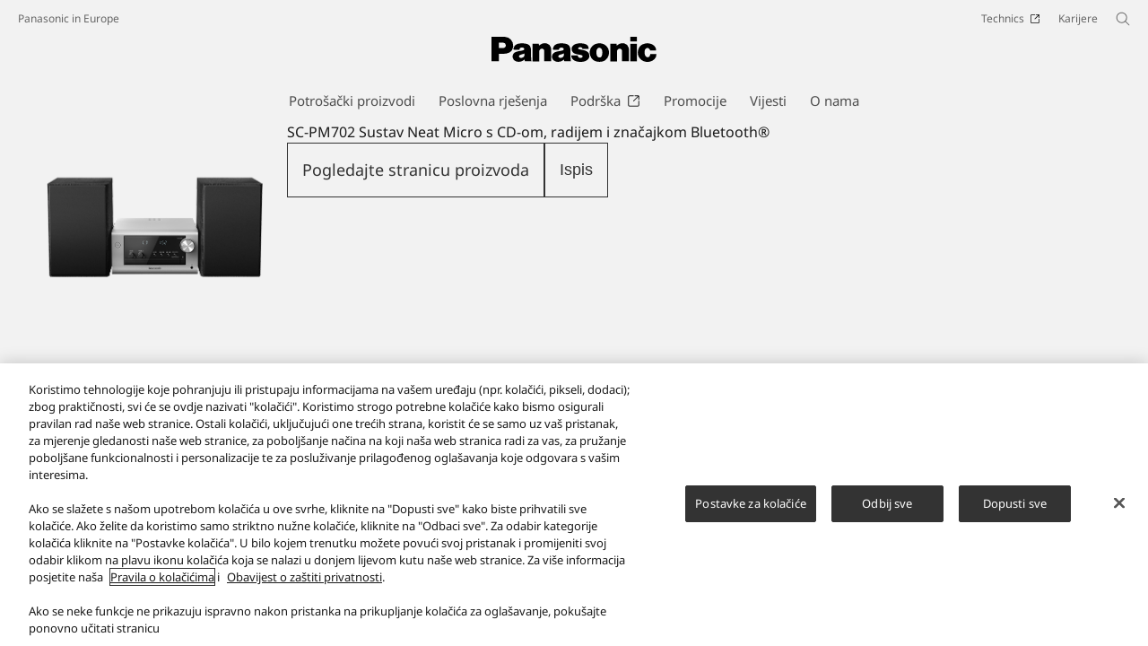

--- FILE ---
content_type: text/html;charset=utf-8
request_url: https://www.panasonic.com/hr/consumer/kucna-zabava-i-hifi-uredaji/mikro-i-minisustavi/hi-fi-mikrosustavi/sc-pm702.specs.html
body_size: 13368
content:

<!DOCTYPE HTML>
<html lang="hr-HR">
   <head>
    <meta charset="UTF-8"/>
    <title>Specifikacije - Zvučnik za zabavu SC-PM702 - Panasonic Hrvatska</title>
    <meta name="keywords" content="Detail"/>
    <meta name="template" content="product-template"/>
    <meta name="viewport" content="width=device-width, initial-scale=1"/>
    

    
    
<script defer type="text/javascript" src="/.rum/@adobe/helix-rum-js@%5E2/dist/rum-standalone.js"></script>
<link rel="canonical" href="https://www.panasonic.com/hr/consumer/kucna-zabava-i-hifi-uredaji/mikro-i-minisustavi/hi-fi-mikrosustavi/sc-pm702.html"/>


    


<meta http-equiv="content-type" content="text/html; charset=UTF-8"/>
<meta name="format-detection" content="telephone=no"/>




    <meta name="thumbnail" content="https://panasonic.com/content/dam/panasonic/hr/hr/pim/dam/SC/SC-PM7/SC-PM702EG/ast-1972133.jpg"/>
    <meta property="og:image" content="https://panasonic.com/content/dam/panasonic/hr/hr/pim/dam/SC/SC-PM7/SC-PM702EG/ast-1972133.jpg"/>

<meta property="title" content="Specifikacije - Zvučnik za zabavu SC-PM702 - Panasonic Hrvatska"/>
<meta property="description" content="Pogledajte sve specifikacije za proizvode Panasonic SC-PM702 Zvučnik za zabavu. Pogledajte detaljan opis funkcija, značajki i ostalo na ovoj stranici."/>
<meta property="og:title" content="Specifikacije - Zvučnik za zabavu SC-PM702 - Panasonic Hrvatska"/>
<meta property="og:description" content="Pogledajte sve specifikacije za proizvode Panasonic SC-PM702 Zvučnik za zabavu. Pogledajte detaljan opis funkcija, značajki i ostalo na ovoj stranici."/>
<meta property="og:type" content="article"/>
<meta property="twitter:card" content="summary_large_image"/>
<link rel="preconnect" href="https://fonts.googleapis.com"/>
<link rel="preconnect" href="https://fonts.gstatic.com" crossorigin/>
<script>
//<![CDATA[
var baseFontCss = '/etc.clientlibs/bsc/clientlibs/clientlib-font/resources/notosans_m.css';
document.write('<link type="text/css" rel="stylesheet" href="' + baseFontCss + '">');
//]]>
</script>

<!-- panasonic.com/hr に対する OneTrust Cookie 同意通知の始点 -->
<script type="text/javascript" src="https://cdn-apac.onetrust.com/consent/c255c8a7-90b9-4715-b796-630c85982251/OtAutoBlock.js"></script>
<script src="https://cdn-apac.onetrust.com/scripttemplates/otSDKStub.js" data-document-language="true" type="text/javascript" charset="UTF-8" data-domain-script="c255c8a7-90b9-4715-b796-630c85982251"></script>
<script type="text/javascript">
function OptanonWrapper() { }
</script>
<!-- panasonic.com/hr に対する OneTrust Cookie 同意通知の終点 -->





    
    
    

    

    
    <script src="/etc.clientlibs/clientlibs/granite/jquery.lc-7842899024219bcbdb5e72c946870b79-lc.min.js"></script>
<script src="/etc.clientlibs/clientlibs/granite/utils.lc-e7bf340a353e643d198b25d0c8ccce47-lc.min.js"></script>
<script src="/etc.clientlibs/clientlibs/granite/jquery/granite.lc-543d214c88dfa6f4a3233b630c82d875-lc.min.js"></script>
<script src="/etc.clientlibs/bsc/clientlibs/clientlib-dependencies.lc-d41d8cd98f00b204e9800998ecf8427e-lc.min.js"></script>


    
    <link rel="stylesheet" href="/etc.clientlibs/dmd/clientlibs/clientlib-dependencies.lc-d41d8cd98f00b204e9800998ecf8427e-lc.min.css" type="text/css">
<link rel="stylesheet" href="/etc.clientlibs/dmd/clientlibs/clientlib-base.lc-cfec64dec5e8695bf42ee49da0c51556-lc.min.css" type="text/css">
<link rel="stylesheet" href="/etc.clientlibs/dmd/clientlibs/clientlib-site.lc-c5177a04a5d1a68b543229c8f345aa87-lc.min.css" type="text/css">
<link rel="stylesheet" href="/etc.clientlibs/bsc/clientlibs/clientlib-dependencies.lc-d41d8cd98f00b204e9800998ecf8427e-lc.min.css" type="text/css">
<link rel="stylesheet" href="/etc.clientlibs/bsc/clientlibs/clientlib-site.lc-5c35eb59af093ebd36c1675c8d2c33bb-lc.min.css" type="text/css">


    
    
    <script async src="/etc.clientlibs/core/wcm/components/commons/datalayer/v2/clientlibs/core.wcm.components.commons.datalayer.v2.lc-1e0136bad0acfb78be509234578e44f9-lc.min.js"></script>


    
    <script async src="/etc.clientlibs/core/wcm/components/commons/datalayer/acdl/core.wcm.components.commons.datalayer.acdl.lc-bf921af342fd2c40139671dbf0920a1f-lc.min.js"></script>



    
      <link rel="icon" type="image/x-icon" href="/content/dam/panasonic/common/favicon_black.ico"/>
      <link rel="shortcut icon" type="image/x-icon" href="/content/dam/panasonic/common/favicon_black.ico"/>
      <link rel="shortcut icon" type="image/vnd.microsoft.icon" href="/content/dam/panasonic/common/favicon_black.ico"/>
    
    
    
<script>
  var dataLayer=[{gwc:{
    template: 'Product Template' || undefined,
    siteCountry: 'hr' || undefined,
    siteLanguage: 'hr' || undefined,
    division: 'consumer' || undefined
    }}];
</script>

<script>
    // Select the div element
    const shortModel = 'SC-PM702EG' || undefined;

    // Update the dataLayer object
    if (typeof dataLayer !== 'undefined' && dataLayer.length > 0 && dataLayer[0].gwc) {
        dataLayer[0].gwc.shortModelNumber = shortModel;
    } else {
        console.error("dataLayer or gwc object is not defined correctly");
    }
</script>

  <!-- Global Google Tag Manager -->
  <script>
    (function(w,d,s,l,i){w[l]=w[l]||[];w[l].push({'gtm.start':new Date().getTime(),event:'gtm.js'});var f=d.getElementsByTagName(s)[0],j=d.createElement(s),dl=l!='dataLayer'?'&l='+l:'';j.async=true;j.src='https://www.googletagmanager.com/gtm.js?id='+i+dl;f.parentNode.insertBefore(j,f);})(window,document,'script','dataLayer','GTM-56H67CFP');
  </script>
  <!-- End Global Google Tag Manager -->



  <!-- Local Google Tag Manager -->
  <script>
    (function(w,d,s,l,i){w[l]=w[l]||[];w[l].push({'gtm.start':new Date().getTime(),event:'gtm.js'});var f=d.getElementsByTagName(s)[0],j=d.createElement(s),dl=l!='dataLayer'?'&l='+l:'';j.async=true;j.src='https://www.googletagmanager.com/gtm.js?id='+i+dl;f.parentNode.insertBefore(j,f);})(window,document,'script','dataLayer','GTM-5HP38R');
  </script>
  <!-- End Local Google Tag Manager -->



</head>
   <body class="productpage page basicpage panasonic" id="top" data-country="HR" data-language="hr" data-is-author-page="false" data-cmp-link-accessibility-enabled data-cmp-link-accessibility-text="S&#39;ouvre dans un nouvel onglet" data-cmp-data-layer-enabled data-cookie-unconsent-message="Morate prihvatiti kolačiće (cookies) oglašavanja kako biste pogledali ovaj videozapis. Kako biste promijenili svoje postavke kolačića, kliknite na &lt;a href=&#34;/hr/cookie-policy.html&#34; target=&#34;_blank&#34;>Pravila o kolačićima&lt;/a>." data-icon-alt-text="{&#34;anchorLinkAlt&#34;:&#34;&#34;,&#34;pdfIconAlt&#34;:&#34;Otvori PDF datoteku&#34;,&#34;featuredAlt&#34;:&#34;Karakteristike&#34;,&#34;arrowRightAlt&#34;:&#34;Otvori&#34;,&#34;loadMoreAlt&#34;:&#34;Učitaj još&#34;,&#34;newTabAlt&#34;:&#34;Ouvrir dans un nouvel onglet&#34;,&#34;modalIconAlt&#34;:&#34;Ouvrir dans une fenêtre contextuelle&#34;,&#34;quickFilterIconAlt&#34;:&#34;Quick Filter&#34;}">
      
  <!-- Global Google Tag Manager -->
  <noscript><iframe src="//www.googletagmanager.com/ns.html?id=GTM-56H67CFP" height="0" width="0" style="display:none;visibility:hidden" loading="lazy"></iframe></noscript>
  <!-- End Global Google Tag Manager -->


  <!-- Local Google Tag Manager -->
  <noscript><iframe src="//www.googletagmanager.com/ns.html?id=GTM-5HP38R" height="0" width="0" style="display:none;visibility:hidden" loading="lazy"></iframe></noscript>
  <!-- End Local Google Tag Manager -->





      
    

    

    <script type="text/javascript">
      var _elqQ = _elqQ || [];
      _elqQ.push(['elqSetSiteId', 1783]);
      _elqQ.push(['elqTrackPageViewDisplayOptInBannerByCountry']);

      (function () {
          function async_load() {
              var s = document.createElement('script'); s.type = 'text/javascript'; s.async = true;
              s.src = '//img03.en25.com/i/elqCfg.min.js';
              var x = document.getElementsByTagName('script')[0]; x.parentNode.insertBefore(s, x);
          }
          if (window.addEventListener) window.addEventListener('DOMContentLoaded', async_load, false);
          else if (window.attachEvent) window.attachEvent('onload', async_load);
      })();
      function elqVisitorTrackingOptIn() { _elqQ.push(['elqOptIn']); } function elqVisitorTrackingOptOut() { _elqQ.push(['elqOptOut']); }


    </script>

      <script>
         window.adobeDataLayer = window.adobeDataLayer || [];
         adobeDataLayer.push({
             page: JSON.parse("{\x22top\x22:{\x22@type\x22:\x22dmd\/components\/productpage\x22,\x22repo:modifyDate\x22:\x222025\u002D11\u002D10T06:18:27Z\x22,\x22dc:title\x22:\x22SC\u002DPM702\x22,\x22xdm:template\x22:\x22\/conf\/panasonic\/settings\/wcm\/templates\/product\u002Dtemplate\x22,\x22xdm:language\x22:\x22hr\u002DHR\x22,\x22xdm:tags\x22:[\x22Detail\x22],\x22repo:path\x22:\x22\/content\/panasonic\/hr\/hr\/consumer\/kucna\u002Dzabava\u002Di\u002Dhifi\u002Duredaji\/mikro\u002Di\u002Dminisustavi\/hi\u002Dfi\u002Dmikrosustavi\/sc\u002Dpm702.html\x22}}"),
             event:'cmp:show',
             eventInfo: {
                 path: 'page.top'
             }
         });
      </script>
      
      
         




         
<div class="root container responsivegrid">

    
    <div id="container-ecf7ff59e7" class="cmp-container">
        


<div class="aem-Grid aem-Grid--12 aem-Grid--default--12 ">
    
    <header class="experiencefragment aem-GridColumn aem-GridColumn--default--12">
 
     
        <div id="experiencefragment-6999f8ad65" class="cmp-experiencefragment cmp-experiencefragment--header">


    
    <div id="container-0eefb5b9e8" class="cmp-container">
        


<div class="aem-Grid aem-Grid--12 aem-Grid--default--12 ">
    
    <div class="header aem-GridColumn aem-GridColumn--default--12"><div sly-use.template="core/wcm/components/commons/v1/templates.html" class="cmp-header">
  <div class="holdings-header">
    <div class="holdings-header__fixarea__wrapper">
      <div class="holdings-header__fixarea">
        <div class="holdings-header__main">
          <div class="holdings-header__main__in">
            <div class="holdings-header__brand">
              <div class="brandlogo">
                
                  <a href="/hr/home.html">
                    <img src="/content/dam/panasonic/common/plogo-horizontal.svg" width="183" height="80" alt="Panasonic" loading="lazy"/>
                    <img src="/content/dam/panasonic/common/plogo-horizontal.svg" width="105" height="46" class="style-horizontal" alt="Panasonic" loading="lazy"/>
                  </a>
                
              </div>
            </div>
            <div class="holdings-header__company">
              
                
    <a href="/hr/home.html" class="name">
        Panasonic in Europe
    </a>

              
            </div>
            <nav class="holdings-header__nav pulldown" role="navigation" aria-label="Main menu">
              <button class="holdings-header__nav__tglbtn">
                <img src="/etc.clientlibs/bsc/clientlibs/clientlib-site/resources/images/holdings-icn-menu.svg" alt="Menu" class="open" loading="lazy"/>
                <img src="/etc.clientlibs/bsc/clientlibs/clientlib-site/resources/images/holdings-icn-close.svg" alt="Menu" class="close" loading="lazy"/>
              </button>
              <div class="holdings-header__nav__panel">
                <div class="holdings-header__company inpanel">
                  
    <a href="/hr/home.html" class="name">
        Panasonic in Europe
    </a>

                </div>
                <ul class="holdings-header__nav__list">
                  <li class="holdings-header__nav__list__item l2">
                    
                    
    <div class="item-box">
        <a href lang="hr-HR" class="item-link link-products consumer">
            <span>Potrošački proizvodi</span>
            
        </a>
        <button class="item-tglbtn">
            <img src="/etc.clientlibs/bsc/clientlibs/clientlib-site/resources/images/icon_add_line.svg" class="open" alt="Sub category" loading="lazy"/>
            <img src="/etc.clientlibs/bsc/clientlibs/clientlib-site/resources/images/icon_close_line.svg" class="close" alt="Sub category" loading="lazy"/>
        </button>
    </div>

                    <div class="childlist">
                      <ul class="holdings-header__nav__list">
                        <li class="holdings-header__nav__list__item l3">
                          
                          
    <div class="item-box">
        <a href lang="hr-HR" class="item-link">
            <span>Televizori ravnog zaslona</span>
            
        </a>
        <button class="item-tglbtn">
            <img src="/etc.clientlibs/bsc/clientlibs/clientlib-site/resources/images/icon_add_line.svg" class="open" alt="Sub category" loading="lazy"/>
            <img src="/etc.clientlibs/bsc/clientlibs/clientlib-site/resources/images/icon_close_line.svg" class="close" alt="Sub category" loading="lazy"/>
        </button>
    </div>

                          <div class="childlist">
                            <ul class="holdings-header__nav__list">
                              <li class="holdings-header__nav__list__item l4">
                                
                                
    <div class="item-box">
        <a href lang="hr-HR" class="item-link">
            <span>4K OLED</span>
            
        </a>
        <button class="item-tglbtn">
            <img src="/etc.clientlibs/bsc/clientlibs/clientlib-site/resources/images/icon_add_line.svg" class="open" alt="Sub category" loading="lazy"/>
            <img src="/etc.clientlibs/bsc/clientlibs/clientlib-site/resources/images/icon_close_line.svg" class="close" alt="Sub category" loading="lazy"/>
        </button>
    </div>

                                <div class="childlist">
                                  <ul class="holdings-header__nav__list">
                                    <li class="holdings-header__nav__list__item l5">
                                      
    <div class="item-box">
        <a href="/hr/consumer/televizori-ravnog-zaslona/4k-oled.html" lang="hr-HR" class="item-link">
            <span>Svi 4K OLED</span>
            
        </a>
        
    </div>

                                    </li>
                                  </ul>
                                </div>
                              </li>
                            
                              <li class="holdings-header__nav__list__item l4">
                                
                                
    <div class="item-box">
        <a href lang="hr-HR" class="item-link">
            <span>4K LED LCD i QLED TV</span>
            
        </a>
        <button class="item-tglbtn">
            <img src="/etc.clientlibs/bsc/clientlibs/clientlib-site/resources/images/icon_add_line.svg" class="open" alt="Sub category" loading="lazy"/>
            <img src="/etc.clientlibs/bsc/clientlibs/clientlib-site/resources/images/icon_close_line.svg" class="close" alt="Sub category" loading="lazy"/>
        </button>
    </div>

                                <div class="childlist">
                                  <ul class="holdings-header__nav__list">
                                    <li class="holdings-header__nav__list__item l5">
                                      
    <div class="item-box">
        <a href="/hr/consumer/televizori-ravnog-zaslona/4k-led-lcd.html" lang="hr-HR" class="item-link">
            <span>Svi 4K LED LCD i QLED TV</span>
            
        </a>
        
    </div>

                                    </li>
                                  </ul>
                                </div>
                              </li>
                            </ul>
                          </div>
                        </li>
                      
                        <li class="holdings-header__nav__list__item l3">
                          
                          
    <div class="item-box">
        <a href lang="hr-HR" class="item-link">
            <span>Fotoaparati i videokamere</span>
            
        </a>
        <button class="item-tglbtn">
            <img src="/etc.clientlibs/bsc/clientlibs/clientlib-site/resources/images/icon_add_line.svg" class="open" alt="Sub category" loading="lazy"/>
            <img src="/etc.clientlibs/bsc/clientlibs/clientlib-site/resources/images/icon_close_line.svg" class="close" alt="Sub category" loading="lazy"/>
        </button>
    </div>

                          <div class="childlist">
                            <ul class="holdings-header__nav__list">
                              <li class="holdings-header__nav__list__item l4">
                                
                                
    <div class="item-box">
        <a href lang="hr-HR" class="item-link">
            <span>LUMIX - DSLM fotoaparati</span>
            
        </a>
        <button class="item-tglbtn">
            <img src="/etc.clientlibs/bsc/clientlibs/clientlib-site/resources/images/icon_add_line.svg" class="open" alt="Sub category" loading="lazy"/>
            <img src="/etc.clientlibs/bsc/clientlibs/clientlib-site/resources/images/icon_close_line.svg" class="close" alt="Sub category" loading="lazy"/>
        </button>
    </div>

                                <div class="childlist">
                                  <ul class="holdings-header__nav__list">
                                    <li class="holdings-header__nav__list__item l5">
                                      
    <div class="item-box">
        <a href="/hr/consumer/fotoaparati-i-videokamere/lumix-s-dslm-fotoaparati.html" lang="hr-HR" class="item-link">
            <span>LUMIX S fotoaparati</span>
            
        </a>
        
    </div>

                                    </li>
                                  
                                    <li class="holdings-header__nav__list__item l5">
                                      
    <div class="item-box">
        <a href="/hr/consumer/fotoaparati-i-videokamere/lumix-g-dslm-fotoaparati.html" lang="hr-HR" class="item-link">
            <span>LUMIX G fotoaparati</span>
            
        </a>
        
    </div>

                                    </li>
                                  
                                    <li class="holdings-header__nav__list__item l5">
                                      
    <div class="item-box">
        <a href="/hr/consumer/fotoaparati-i-videokamere/lumix-box-style-fotoaparati.html" lang="hr-HR" class="item-link">
            <span>LUMIX Box-Style fotoaparati</span>
            
        </a>
        
    </div>

                                    </li>
                                  </ul>
                                </div>
                              </li>
                            
                              <li class="holdings-header__nav__list__item l4">
                                
                                
    <div class="item-box">
        <a href lang="hr-HR" class="item-link">
            <span>Lumix digitalni fotoaparati</span>
            
        </a>
        <button class="item-tglbtn">
            <img src="/etc.clientlibs/bsc/clientlibs/clientlib-site/resources/images/icon_add_line.svg" class="open" alt="Sub category" loading="lazy"/>
            <img src="/etc.clientlibs/bsc/clientlibs/clientlib-site/resources/images/icon_close_line.svg" class="close" alt="Sub category" loading="lazy"/>
        </button>
    </div>

                                <div class="childlist">
                                  <ul class="holdings-header__nav__list">
                                    <li class="holdings-header__nav__list__item l5">
                                      
    <div class="item-box">
        <a href="/hr/consumer/fotoaparati-i-videokamere/lumix-digitalni-fotoaparati/fotoaparati-sa-superzumom.html" lang="hr-HR" class="item-link">
            <span>Fotoaparati sa superzumom</span>
            
        </a>
        
    </div>

                                    </li>
                                  
                                    <li class="holdings-header__nav__list__item l5">
                                      
    <div class="item-box">
        <a href="/hr/consumer/fotoaparati-i-videokamere/lumix-digitalni-fotoaparati/bridge-fotoaparati.html" lang="hr-HR" class="item-link">
            <span>Bridge fotoaparati</span>
            
        </a>
        
    </div>

                                    </li>
                                  </ul>
                                </div>
                              </li>
                            
                              <li class="holdings-header__nav__list__item l4">
                                
                                
    <div class="item-box">
        <a href lang="hr-HR" class="item-link">
            <span>Objektivi</span>
            
        </a>
        <button class="item-tglbtn">
            <img src="/etc.clientlibs/bsc/clientlibs/clientlib-site/resources/images/icon_add_line.svg" class="open" alt="Sub category" loading="lazy"/>
            <img src="/etc.clientlibs/bsc/clientlibs/clientlib-site/resources/images/icon_close_line.svg" class="close" alt="Sub category" loading="lazy"/>
        </button>
    </div>

                                <div class="childlist">
                                  <ul class="holdings-header__nav__list">
                                    <li class="holdings-header__nav__list__item l5">
                                      
    <div class="item-box">
        <a href="/hr/consumer/fotoaparati-i-videokamere/lumix-s-objektivi.html" lang="hr-HR" class="item-link">
            <span>LUMIX S objektivi</span>
            
        </a>
        
    </div>

                                    </li>
                                  
                                    <li class="holdings-header__nav__list__item l5">
                                      
    <div class="item-box">
        <a href="/hr/consumer/fotoaparati-i-videokamere/lumix-g-objektivi.html" lang="hr-HR" class="item-link">
            <span>LUMIX G objektivi</span>
            
        </a>
        
    </div>

                                    </li>
                                  </ul>
                                </div>
                              </li>
                            
                              <li class="holdings-header__nav__list__item l4">
                                
                                
    <div class="item-box">
        <a href lang="hr-HR" class="item-link">
            <span>Dodatna oprema za fotoaparate</span>
            
        </a>
        <button class="item-tglbtn">
            <img src="/etc.clientlibs/bsc/clientlibs/clientlib-site/resources/images/icon_add_line.svg" class="open" alt="Sub category" loading="lazy"/>
            <img src="/etc.clientlibs/bsc/clientlibs/clientlib-site/resources/images/icon_close_line.svg" class="close" alt="Sub category" loading="lazy"/>
        </button>
    </div>

                                <div class="childlist">
                                  <ul class="holdings-header__nav__list">
                                    <li class="holdings-header__nav__list__item l5">
                                      
    <div class="item-box">
        <a href="/hr/consumer/fotoaparati-i-videokamere/lumix-s-dodatna-oprema-za-fotoaparate.html" lang="hr-HR" class="item-link">
            <span>LUMIX S dodatna oprema za fotoaparate</span>
            
        </a>
        
    </div>

                                    </li>
                                  
                                    <li class="holdings-header__nav__list__item l5">
                                      
    <div class="item-box">
        <a href="/hr/consumer/fotoaparati-i-videokamere/dodatna-oprema-za-fotoaparate.html" lang="hr-HR" class="item-link">
            <span>LUMIX dodatna oprema za fotoaparate</span>
            
        </a>
        
    </div>

                                    </li>
                                  </ul>
                                </div>
                              </li>
                            
                              <li class="holdings-header__nav__list__item l4">
                                
                                
    <div class="item-box">
        <a href lang="hr-HR" class="item-link">
            <span>Videokamere</span>
            
        </a>
        <button class="item-tglbtn">
            <img src="/etc.clientlibs/bsc/clientlibs/clientlib-site/resources/images/icon_add_line.svg" class="open" alt="Sub category" loading="lazy"/>
            <img src="/etc.clientlibs/bsc/clientlibs/clientlib-site/resources/images/icon_close_line.svg" class="close" alt="Sub category" loading="lazy"/>
        </button>
    </div>

                                <div class="childlist">
                                  <ul class="holdings-header__nav__list">
                                    <li class="holdings-header__nav__list__item l5">
                                      
    <div class="item-box">
        <a href="/hr/consumer/fotoaparati-i-videokamere/videokamere.html" lang="hr-HR" class="item-link">
            <span>Svi Videokamere</span>
            
        </a>
        
    </div>

                                    </li>
                                  </ul>
                                </div>
                              </li>
                            </ul>
                          </div>
                        </li>
                      
                        <li class="holdings-header__nav__list__item l3">
                          
                          
    <div class="item-box">
        <a href lang="hr-HR" class="item-link">
            <span>Kućna zabava i HiFi uređaji</span>
            
        </a>
        <button class="item-tglbtn">
            <img src="/etc.clientlibs/bsc/clientlibs/clientlib-site/resources/images/icon_add_line.svg" class="open" alt="Sub category" loading="lazy"/>
            <img src="/etc.clientlibs/bsc/clientlibs/clientlib-site/resources/images/icon_close_line.svg" class="close" alt="Sub category" loading="lazy"/>
        </button>
    </div>

                          <div class="childlist">
                            <ul class="holdings-header__nav__list">
                              <li class="holdings-header__nav__list__item l4">
                                
                                
    <div class="item-box">
        <a href lang="hr-HR" class="item-link">
            <span>Kućno kino i zvučnička konzola</span>
            
        </a>
        <button class="item-tglbtn">
            <img src="/etc.clientlibs/bsc/clientlibs/clientlib-site/resources/images/icon_add_line.svg" class="open" alt="Sub category" loading="lazy"/>
            <img src="/etc.clientlibs/bsc/clientlibs/clientlib-site/resources/images/icon_close_line.svg" class="close" alt="Sub category" loading="lazy"/>
        </button>
    </div>

                                <div class="childlist">
                                  <ul class="holdings-header__nav__list">
                                    <li class="holdings-header__nav__list__item l5">
                                      
    <div class="item-box">
        <a href="/hr/consumer/kucna-zabava-i-hifi-uredaji/kucno-kino-i-zvucnicka-konzola/zvucnicke-konzole.html" lang="hr-HR" class="item-link">
            <span>Zvučničke konzole</span>
            
        </a>
        
    </div>

                                    </li>
                                  </ul>
                                </div>
                              </li>
                            
                              <li class="holdings-header__nav__list__item l4">
                                
                                
    <div class="item-box">
        <a href lang="hr-HR" class="item-link">
            <span>Mikro i minisustavi</span>
            
        </a>
        <button class="item-tglbtn">
            <img src="/etc.clientlibs/bsc/clientlibs/clientlib-site/resources/images/icon_add_line.svg" class="open" alt="Sub category" loading="lazy"/>
            <img src="/etc.clientlibs/bsc/clientlibs/clientlib-site/resources/images/icon_close_line.svg" class="close" alt="Sub category" loading="lazy"/>
        </button>
    </div>

                                <div class="childlist">
                                  <ul class="holdings-header__nav__list">
                                    <li class="holdings-header__nav__list__item l5">
                                      
    <div class="item-box">
        <a href="/hr/consumer/kucna-zabava-i-hifi-uredaji/mikro-i-minisustavi/stilski-mikrosustavi.html" lang="hr-HR" class="item-link">
            <span>Stilski mikrosustavi</span>
            
        </a>
        
    </div>

                                    </li>
                                  
                                    <li class="holdings-header__nav__list__item l5">
                                      
    <div class="item-box">
        <a href="/hr/consumer/kucna-zabava-i-hifi-uredaji/mikro-i-minisustavi/hi-fi-mikrosustavi.html" lang="hr-HR" class="item-link" aria-current="page">
            <span>Zvučnik za zabavu</span>
            
        </a>
        
    </div>

                                    </li>
                                  </ul>
                                </div>
                              </li>
                            
                              <li class="holdings-header__nav__list__item l4">
                                
                                
    <div class="item-box">
        <a href lang="hr-HR" class="item-link">
            <span>Reproduktori i snimači</span>
            
        </a>
        <button class="item-tglbtn">
            <img src="/etc.clientlibs/bsc/clientlibs/clientlib-site/resources/images/icon_add_line.svg" class="open" alt="Sub category" loading="lazy"/>
            <img src="/etc.clientlibs/bsc/clientlibs/clientlib-site/resources/images/icon_close_line.svg" class="close" alt="Sub category" loading="lazy"/>
        </button>
    </div>

                                <div class="childlist">
                                  <ul class="holdings-header__nav__list">
                                    <li class="holdings-header__nav__list__item l5">
                                      
    <div class="item-box">
        <a href="/hr/consumer/kucna-zabava-i-hifi-uredaji/reproduktori-i-snimaci/blu-ray-reproduktor.html" lang="hr-HR" class="item-link">
            <span>Blu-ray reproduktor</span>
            
        </a>
        
    </div>

                                    </li>
                                  </ul>
                                </div>
                              </li>
                            
                              <li class="holdings-header__nav__list__item l4">
                                
                                
    <div class="item-box">
        <a href lang="hr-HR" class="item-link">
            <span>Radio</span>
            
        </a>
        <button class="item-tglbtn">
            <img src="/etc.clientlibs/bsc/clientlibs/clientlib-site/resources/images/icon_add_line.svg" class="open" alt="Sub category" loading="lazy"/>
            <img src="/etc.clientlibs/bsc/clientlibs/clientlib-site/resources/images/icon_close_line.svg" class="close" alt="Sub category" loading="lazy"/>
        </button>
    </div>

                                <div class="childlist">
                                  <ul class="holdings-header__nav__list">
                                    <li class="holdings-header__nav__list__item l5">
                                      
    <div class="item-box">
        <a href="/hr/consumer/kucna-zabava-i-hifi-uredaji/radio/radioreproduktor.html" lang="hr-HR" class="item-link">
            <span>Radioreproduktor</span>
            
        </a>
        
    </div>

                                    </li>
                                  </ul>
                                </div>
                              </li>
                            </ul>
                          </div>
                        </li>
                      
                        <li class="holdings-header__nav__list__item l3">
                          
                          
    <div class="item-box">
        <a href lang="hr-HR" class="item-link">
            <span>Slušalice</span>
            
        </a>
        <button class="item-tglbtn">
            <img src="/etc.clientlibs/bsc/clientlibs/clientlib-site/resources/images/icon_add_line.svg" class="open" alt="Sub category" loading="lazy"/>
            <img src="/etc.clientlibs/bsc/clientlibs/clientlib-site/resources/images/icon_close_line.svg" class="close" alt="Sub category" loading="lazy"/>
        </button>
    </div>

                          <div class="childlist">
                            <ul class="holdings-header__nav__list">
                              <li class="holdings-header__nav__list__item l4">
                                
                                
    <div class="item-box">
        <a href lang="hr-HR" class="item-link">
            <span>Naglavne</span>
            
        </a>
        <button class="item-tglbtn">
            <img src="/etc.clientlibs/bsc/clientlibs/clientlib-site/resources/images/icon_add_line.svg" class="open" alt="Sub category" loading="lazy"/>
            <img src="/etc.clientlibs/bsc/clientlibs/clientlib-site/resources/images/icon_close_line.svg" class="close" alt="Sub category" loading="lazy"/>
        </button>
    </div>

                                <div class="childlist">
                                  <ul class="holdings-header__nav__list">
                                    <li class="holdings-header__nav__list__item l5">
                                      
    <div class="item-box">
        <a href="/hr/consumer/slusalice/head-band.html" lang="hr-HR" class="item-link">
            <span>Sve naglavne</span>
            
        </a>
        
    </div>

                                    </li>
                                  </ul>
                                </div>
                              </li>
                            
                              <li class="holdings-header__nav__list__item l4">
                                
                                
    <div class="item-box">
        <a href lang="hr-HR" class="item-link">
            <span>Za umetanje u uho</span>
            
        </a>
        <button class="item-tglbtn">
            <img src="/etc.clientlibs/bsc/clientlibs/clientlib-site/resources/images/icon_add_line.svg" class="open" alt="Sub category" loading="lazy"/>
            <img src="/etc.clientlibs/bsc/clientlibs/clientlib-site/resources/images/icon_close_line.svg" class="close" alt="Sub category" loading="lazy"/>
        </button>
    </div>

                                <div class="childlist">
                                  <ul class="holdings-header__nav__list">
                                    <li class="holdings-header__nav__list__item l5">
                                      
    <div class="item-box">
        <a href="/hr/consumer/slusalice/inner.html" lang="hr-HR" class="item-link">
            <span>Sve za umetanje u uho</span>
            
        </a>
        
    </div>

                                    </li>
                                  
                                    <li class="holdings-header__nav__list__item l5">
                                      
    <div class="item-box">
        <a href="/hr/consumer/slusalice/true-wireless.html" lang="hr-HR" class="item-link">
            <span>Sve True Wireless</span>
            
        </a>
        
    </div>

                                    </li>
                                  </ul>
                                </div>
                              </li>
                            
                              <li class="holdings-header__nav__list__item l4">
                                
                                
    <div class="item-box">
        <a href lang="hr-HR" class="item-link">
            <span>Bluetooth</span>
            
        </a>
        <button class="item-tglbtn">
            <img src="/etc.clientlibs/bsc/clientlibs/clientlib-site/resources/images/icon_add_line.svg" class="open" alt="Sub category" loading="lazy"/>
            <img src="/etc.clientlibs/bsc/clientlibs/clientlib-site/resources/images/icon_close_line.svg" class="close" alt="Sub category" loading="lazy"/>
        </button>
    </div>

                                <div class="childlist">
                                  <ul class="holdings-header__nav__list">
                                    <li class="holdings-header__nav__list__item l5">
                                      
    <div class="item-box">
        <a href="/hr/consumer/slusalice/bluetooth.html" lang="hr-HR" class="item-link">
            <span>Sve Bluetooth</span>
            
        </a>
        
    </div>

                                    </li>
                                  </ul>
                                </div>
                              </li>
                            </ul>
                          </div>
                        </li>
                      
                        <li class="holdings-header__nav__list__item l3">
                          
                          
    <div class="item-box">
        <a href lang="hr-HR" class="item-link">
            <span>Kućanski aparati</span>
            
        </a>
        <button class="item-tglbtn">
            <img src="/etc.clientlibs/bsc/clientlibs/clientlib-site/resources/images/icon_add_line.svg" class="open" alt="Sub category" loading="lazy"/>
            <img src="/etc.clientlibs/bsc/clientlibs/clientlib-site/resources/images/icon_close_line.svg" class="close" alt="Sub category" loading="lazy"/>
        </button>
    </div>

                          <div class="childlist">
                            <ul class="holdings-header__nav__list">
                              <li class="holdings-header__nav__list__item l4">
                                
                                
    <div class="item-box">
        <a href lang="hr-HR" class="item-link">
            <span>Mikrovalne pećnice</span>
            
        </a>
        <button class="item-tglbtn">
            <img src="/etc.clientlibs/bsc/clientlibs/clientlib-site/resources/images/icon_add_line.svg" class="open" alt="Sub category" loading="lazy"/>
            <img src="/etc.clientlibs/bsc/clientlibs/clientlib-site/resources/images/icon_close_line.svg" class="close" alt="Sub category" loading="lazy"/>
        </button>
    </div>

                                <div class="childlist">
                                  <ul class="holdings-header__nav__list">
                                    <li class="holdings-header__nav__list__item l5">
                                      
    <div class="item-box">
        <a href="/hr/consumer/kucanski-aparati/mikrovalne-pecnice/mikrovalne-pecnice.html" lang="hr-HR" class="item-link">
            <span>Mikrovalne pećnice</span>
            
        </a>
        
    </div>

                                    </li>
                                  
                                    <li class="holdings-header__nav__list__item l5">
                                      
    <div class="item-box">
        <a href="/hr/consumer/kucanski-aparati/mikrovalne-pecnice/pro-mikrovalne-pecnice.html" lang="hr-HR" class="item-link">
            <span>PRO Mikrovalne pećnice</span>
            
        </a>
        
    </div>

                                    </li>
                                  </ul>
                                </div>
                              </li>
                            
                              <li class="holdings-header__nav__list__item l4">
                                
                                
    <div class="item-box">
        <a href lang="hr-HR" class="item-link">
            <span>Mali kuhinjski aparati</span>
            
        </a>
        <button class="item-tglbtn">
            <img src="/etc.clientlibs/bsc/clientlibs/clientlib-site/resources/images/icon_add_line.svg" class="open" alt="Sub category" loading="lazy"/>
            <img src="/etc.clientlibs/bsc/clientlibs/clientlib-site/resources/images/icon_close_line.svg" class="close" alt="Sub category" loading="lazy"/>
        </button>
    </div>

                                <div class="childlist">
                                  <ul class="holdings-header__nav__list">
                                    <li class="holdings-header__nav__list__item l5">
                                      
    <div class="item-box">
        <a href="/hr/consumer/kucanski-aparati/mali-kuhinjski-aparati/pekaci-kruha.html" lang="hr-HR" class="item-link">
            <span>Pekači kruha</span>
            
        </a>
        
    </div>

                                    </li>
                                  
                                    <li class="holdings-header__nav__list__item l5">
                                      
    <div class="item-box">
        <a href="/hr/consumer/kucanski-aparati/mali-kuhinjski-aparati/sokovnik.html" lang="hr-HR" class="item-link">
            <span>Sokovnik</span>
            
        </a>
        
    </div>

                                    </li>
                                  
                                    <li class="holdings-header__nav__list__item l5">
                                      
    <div class="item-box">
        <a href="/hr/consumer/kucanski-aparati/mali-kuhinjski-aparati/blenderi-i-aparati-za-juhu.html" lang="hr-HR" class="item-link">
            <span>Svi blenderi i aparati za juhu</span>
            
        </a>
        
    </div>

                                    </li>
                                  
                                    <li class="holdings-header__nav__list__item l5">
                                      
    <div class="item-box">
        <a href="/hr/consumer/kucanski-aparati/mali-kuhinjski-aparati/multi-cooker-aparati.html" lang="hr-HR" class="item-link">
            <span>Svi multi-cooker aparati</span>
            
        </a>
        
    </div>

                                    </li>
                                  
                                    <li class="holdings-header__nav__list__item l5">
                                      
    <div class="item-box">
        <a href="/hr/consumer/kucanski-aparati/mali-kuhinjski-aparati/kuhalo-za-rizu.html" lang="hr-HR" class="item-link">
            <span>Svi kuhalo za rižu</span>
            
        </a>
        
    </div>

                                    </li>
                                  </ul>
                                </div>
                              </li>
                            
                              <li class="holdings-header__nav__list__item l4">
                                
                                
    <div class="item-box">
        <a href lang="hr-HR" class="item-link">
            <span>Pročišćivač zraka</span>
            
        </a>
        <button class="item-tglbtn">
            <img src="/etc.clientlibs/bsc/clientlibs/clientlib-site/resources/images/icon_add_line.svg" class="open" alt="Sub category" loading="lazy"/>
            <img src="/etc.clientlibs/bsc/clientlibs/clientlib-site/resources/images/icon_close_line.svg" class="close" alt="Sub category" loading="lazy"/>
        </button>
    </div>

                                <div class="childlist">
                                  <ul class="holdings-header__nav__list">
                                    <li class="holdings-header__nav__list__item l5">
                                      
    <div class="item-box">
        <a href="/hr/consumer/kucanski-aparati/prociscivac-zraka.html" lang="hr-HR" class="item-link">
            <span>Sve Pročišćivač zraka</span>
            
        </a>
        
    </div>

                                    </li>
                                  </ul>
                                </div>
                              </li>
                            
                              <li class="holdings-header__nav__list__item l4">
                                
                                
    <div class="item-box">
        <a href lang="hr-HR" class="item-link">
            <span>Friteze na vrući zrak</span>
            
        </a>
        <button class="item-tglbtn">
            <img src="/etc.clientlibs/bsc/clientlibs/clientlib-site/resources/images/icon_add_line.svg" class="open" alt="Sub category" loading="lazy"/>
            <img src="/etc.clientlibs/bsc/clientlibs/clientlib-site/resources/images/icon_close_line.svg" class="close" alt="Sub category" loading="lazy"/>
        </button>
    </div>

                                <div class="childlist">
                                  <ul class="holdings-header__nav__list">
                                    <li class="holdings-header__nav__list__item l5">
                                      
    <div class="item-box">
        <a href="/hr/consumer/kucanski-aparati/air-fryers.html" lang="hr-HR" class="item-link">
            <span>Sve Friteze na vrući zrak</span>
            
        </a>
        
    </div>

                                    </li>
                                  </ul>
                                </div>
                              </li>
                            
                              <li class="holdings-header__nav__list__item l4">
                                
                                
    <div class="item-box">
        <a href lang="hr-HR" class="item-link">
            <span>Briga o kućnim ljubimcima</span>
            
        </a>
        <button class="item-tglbtn">
            <img src="/etc.clientlibs/bsc/clientlibs/clientlib-site/resources/images/icon_add_line.svg" class="open" alt="Sub category" loading="lazy"/>
            <img src="/etc.clientlibs/bsc/clientlibs/clientlib-site/resources/images/icon_close_line.svg" class="close" alt="Sub category" loading="lazy"/>
        </button>
    </div>

                                <div class="childlist">
                                  <ul class="holdings-header__nav__list">
                                    <li class="holdings-header__nav__list__item l5">
                                      
    <div class="item-box">
        <a href="/hr/consumer/kucanski-aparati/briga-o-kucnim-ljubimcima.html" lang="hr-HR" class="item-link">
            <span>Sve za brigu o kućnim ljubimcima</span>
            
        </a>
        
    </div>

                                    </li>
                                  </ul>
                                </div>
                              </li>
                            </ul>
                          </div>
                        </li>
                      
                        <li class="holdings-header__nav__list__item l3">
                          
                          
    <div class="item-box">
        <a href lang="hr-HR" class="item-link">
            <span>Osobna njega</span>
            
        </a>
        <button class="item-tglbtn">
            <img src="/etc.clientlibs/bsc/clientlibs/clientlib-site/resources/images/icon_add_line.svg" class="open" alt="Sub category" loading="lazy"/>
            <img src="/etc.clientlibs/bsc/clientlibs/clientlib-site/resources/images/icon_close_line.svg" class="close" alt="Sub category" loading="lazy"/>
        </button>
    </div>

                          <div class="childlist">
                            <ul class="holdings-header__nav__list">
                              <li class="holdings-header__nav__list__item l4">
                                
                                
    <div class="item-box">
        <a href lang="hr-HR" class="item-link">
            <span>Ženska ljepota</span>
            
        </a>
        <button class="item-tglbtn">
            <img src="/etc.clientlibs/bsc/clientlibs/clientlib-site/resources/images/icon_add_line.svg" class="open" alt="Sub category" loading="lazy"/>
            <img src="/etc.clientlibs/bsc/clientlibs/clientlib-site/resources/images/icon_close_line.svg" class="close" alt="Sub category" loading="lazy"/>
        </button>
    </div>

                                <div class="childlist">
                                  <ul class="holdings-header__nav__list">
                                    <li class="holdings-header__nav__list__item l5">
                                      
    <div class="item-box">
        <a href="/hr/consumer/osobna-njega/zenska-ljepota/brijaci-i-epilatori-za-zene.html" lang="hr-HR" class="item-link">
            <span>Brijači i epilatori za žene</span>
            
        </a>
        
    </div>

                                    </li>
                                  
                                    <li class="holdings-header__nav__list__item l5">
                                      
    <div class="item-box">
        <a href="/hr/consumer/osobna-njega/zenska-ljepota/njega-kose.html" lang="hr-HR" class="item-link">
            <span>Njega kose</span>
            
        </a>
        
    </div>

                                    </li>
                                  
                                    <li class="holdings-header__nav__list__item l5">
                                      
    <div class="item-box">
        <a href="/hr/consumer/osobna-njega/zenska-ljepota/proizvodi-za-ljepotu.html" lang="hr-HR" class="item-link">
            <span>Proizvodi za ljepotu</span>
            
        </a>
        
    </div>

                                    </li>
                                  
                                    <li class="holdings-header__nav__list__item l5">
                                      
    <div class="item-box">
        <a href="/hr/consumer/osobna-njega/zenska-ljepota/dodatna-oprema.html" lang="hr-HR" class="item-link">
            <span>Dodatna oprema</span>
            
        </a>
        
    </div>

                                    </li>
                                  </ul>
                                </div>
                              </li>
                            
                              <li class="holdings-header__nav__list__item l4">
                                
                                
    <div class="item-box">
        <a href lang="hr-HR" class="item-link">
            <span>Muška njega</span>
            
        </a>
        <button class="item-tglbtn">
            <img src="/etc.clientlibs/bsc/clientlibs/clientlib-site/resources/images/icon_add_line.svg" class="open" alt="Sub category" loading="lazy"/>
            <img src="/etc.clientlibs/bsc/clientlibs/clientlib-site/resources/images/icon_close_line.svg" class="close" alt="Sub category" loading="lazy"/>
        </button>
    </div>

                                <div class="childlist">
                                  <ul class="holdings-header__nav__list">
                                    <li class="holdings-header__nav__list__item l5">
                                      
    <div class="item-box">
        <a href="/hr/consumer/osobna-njega/muska-njega/muski-brijaci.html" lang="hr-HR" class="item-link">
            <span>Muški brijači</span>
            
        </a>
        
    </div>

                                    </li>
                                  
                                    <li class="holdings-header__nav__list__item l5">
                                      
    <div class="item-box">
        <a href="/hr/consumer/osobna-njega/muska-njega/trimeri-za-bradu-kosu.html" lang="hr-HR" class="item-link">
            <span>Trimeri za bradu/kosu</span>
            
        </a>
        
    </div>

                                    </li>
                                  
                                    <li class="holdings-header__nav__list__item l5">
                                      
    <div class="item-box">
        <a href="/hr/consumer/osobna-njega/muska-njega/multishape.html" lang="hr-HR" class="item-link">
            <span>MULTISHAPE</span>
            
        </a>
        
    </div>

                                    </li>
                                  
                                    <li class="holdings-header__nav__list__item l5">
                                      
    <div class="item-box">
        <a href="/hr/consumer/osobna-njega/muska-njega/dodatna-oprema.html" lang="hr-HR" class="item-link">
            <span>Dodatna oprema</span>
            
        </a>
        
    </div>

                                    </li>
                                  </ul>
                                </div>
                              </li>
                            
                              <li class="holdings-header__nav__list__item l4">
                                
                                
    <div class="item-box">
        <a href lang="hr-HR" class="item-link">
            <span>Oralna njega</span>
            
        </a>
        <button class="item-tglbtn">
            <img src="/etc.clientlibs/bsc/clientlibs/clientlib-site/resources/images/icon_add_line.svg" class="open" alt="Sub category" loading="lazy"/>
            <img src="/etc.clientlibs/bsc/clientlibs/clientlib-site/resources/images/icon_close_line.svg" class="close" alt="Sub category" loading="lazy"/>
        </button>
    </div>

                                <div class="childlist">
                                  <ul class="holdings-header__nav__list">
                                    <li class="holdings-header__nav__list__item l5">
                                      
    <div class="item-box">
        <a href="/hr/consumer/osobna-njega/oralna-njega/cetkice-za-zube.html" lang="hr-HR" class="item-link">
            <span>Četkice za zube</span>
            
        </a>
        
    </div>

                                    </li>
                                  
                                    <li class="holdings-header__nav__list__item l5">
                                      
    <div class="item-box">
        <a href="/hr/consumer/osobna-njega/oralna-njega/ovlazivaci.html" lang="hr-HR" class="item-link">
            <span>Oralni tuš</span>
            
        </a>
        
    </div>

                                    </li>
                                  
                                    <li class="holdings-header__nav__list__item l5">
                                      
    <div class="item-box">
        <a href="/hr/consumer/osobna-njega/oralna-njega/dodatna-oprema.html" lang="hr-HR" class="item-link">
            <span>Dodatna oprema</span>
            
        </a>
        
    </div>

                                    </li>
                                  </ul>
                                </div>
                              </li>
                            
                              <li class="holdings-header__nav__list__item l4">
                                
                                
    <div class="item-box">
        <a href lang="hr-HR" class="item-link">
            <span>PRO trimeri</span>
            
        </a>
        <button class="item-tglbtn">
            <img src="/etc.clientlibs/bsc/clientlibs/clientlib-site/resources/images/icon_add_line.svg" class="open" alt="Sub category" loading="lazy"/>
            <img src="/etc.clientlibs/bsc/clientlibs/clientlib-site/resources/images/icon_close_line.svg" class="close" alt="Sub category" loading="lazy"/>
        </button>
    </div>

                                <div class="childlist">
                                  <ul class="holdings-header__nav__list">
                                    <li class="holdings-header__nav__list__item l5">
                                      
    <div class="item-box">
        <a href="/hr/consumer/osobna-njega/muska-njega/pro-trimeri.html" lang="hr-HR" class="item-link">
            <span>Svi PRO trimeri</span>
            
        </a>
        
    </div>

                                    </li>
                                  </ul>
                                </div>
                              </li>
                            </ul>
                          </div>
                        </li>
                      
                        <li class="holdings-header__nav__list__item l3">
                          
                          
    <div class="item-box">
        <a href lang="hr-HR" class="item-link">
            <span>Telefoni</span>
            
        </a>
        <button class="item-tglbtn">
            <img src="/etc.clientlibs/bsc/clientlibs/clientlib-site/resources/images/icon_add_line.svg" class="open" alt="Sub category" loading="lazy"/>
            <img src="/etc.clientlibs/bsc/clientlibs/clientlib-site/resources/images/icon_close_line.svg" class="close" alt="Sub category" loading="lazy"/>
        </button>
    </div>

                          <div class="childlist">
                            <ul class="holdings-header__nav__list">
                              <li class="holdings-header__nav__list__item l4">
                                
                                
    <div class="item-box">
        <a href lang="hr-HR" class="item-link">
            <span>DECT telefoni</span>
            
        </a>
        <button class="item-tglbtn">
            <img src="/etc.clientlibs/bsc/clientlibs/clientlib-site/resources/images/icon_add_line.svg" class="open" alt="Sub category" loading="lazy"/>
            <img src="/etc.clientlibs/bsc/clientlibs/clientlib-site/resources/images/icon_close_line.svg" class="close" alt="Sub category" loading="lazy"/>
        </button>
    </div>

                                <div class="childlist">
                                  <ul class="holdings-header__nav__list">
                                    <li class="holdings-header__nav__list__item l5">
                                      
    <div class="item-box">
        <a href="/hr/consumer/telefoni/dect-telefoni.html" lang="hr-HR" class="item-link">
            <span>Svi DECT telefoni</span>
            
        </a>
        
    </div>

                                    </li>
                                  </ul>
                                </div>
                              </li>
                            
                              <li class="holdings-header__nav__list__item l4">
                                
                                
    <div class="item-box">
        <a href lang="hr-HR" class="item-link">
            <span>Telefon za starije osobe</span>
            
        </a>
        <button class="item-tglbtn">
            <img src="/etc.clientlibs/bsc/clientlibs/clientlib-site/resources/images/icon_add_line.svg" class="open" alt="Sub category" loading="lazy"/>
            <img src="/etc.clientlibs/bsc/clientlibs/clientlib-site/resources/images/icon_close_line.svg" class="close" alt="Sub category" loading="lazy"/>
        </button>
    </div>

                                <div class="childlist">
                                  <ul class="holdings-header__nav__list">
                                    <li class="holdings-header__nav__list__item l5">
                                      
    <div class="item-box">
        <a href="/hr/consumer/telefoni/telefon-za-starije-osobe.html" lang="hr-HR" class="item-link">
            <span>Svi Telefon za starije osobe</span>
            
        </a>
        
    </div>

                                    </li>
                                  </ul>
                                </div>
                              </li>
                            </ul>
                          </div>
                        </li>
                      
                        <li class="holdings-header__nav__list__item l3">
                          
                          
    <div class="item-box">
        <a href="http://www.aircon.panasonic.eu/HR_hr/" target="_blank" lang="hr-HR" class="item-link" rel="noopener">
            <span>Grijanje i klimatizacij</span>
            <span class="icn"><img src="/etc.clientlibs/bsc/clientlibs/clientlib-site/resources/images/holdings-icn-newtab.svg" alt="Ouvrir dans un nouvel onglet" loading="lazy"/></span>
        </a>
        
    </div>

                          
                        </li>
                      </ul>
                    </div>
                  </li>
                
                  <li class="holdings-header__nav__list__item l2">
                    
                    
    <div class="item-box">
        <a href lang="hr-HR" class="item-link business">
            <span>Poslovna rješenja</span>
            
        </a>
        <button class="item-tglbtn">
            <img src="/etc.clientlibs/bsc/clientlibs/clientlib-site/resources/images/icon_add_line.svg" class="open" alt="Sub category" loading="lazy"/>
            <img src="/etc.clientlibs/bsc/clientlibs/clientlib-site/resources/images/icon_close_line.svg" class="close" alt="Sub category" loading="lazy"/>
        </button>
    </div>

                    <div class="childlist">
                      <ul class="holdings-header__nav__list">
                        <li class="holdings-header__nav__list__item l3">
                          
                          
    <div class="item-box">
        <a href lang="hr-HR" class="item-link">
            <span>Profesionalni sustavi grijanja i hlađenja</span>
            
        </a>
        <button class="item-tglbtn">
            <img src="/etc.clientlibs/bsc/clientlibs/clientlib-site/resources/images/icon_add_line.svg" class="open" alt="Sub category" loading="lazy"/>
            <img src="/etc.clientlibs/bsc/clientlibs/clientlib-site/resources/images/icon_close_line.svg" class="close" alt="Sub category" loading="lazy"/>
        </button>
    </div>

                          <div class="childlist">
                            <ul class="holdings-header__nav__list">
                              <li class="holdings-header__nav__list__item l4">
                                
                                
    <div class="item-box">
        <a href="https://www.aircon.panasonic.eu/HR_hr/professional/" target="_blank" lang="hr-HR" class="item-link" rel="noopener">
            <span>Komercijalno grijanje i hlađenje</span>
            <span class="icn"><img src="/etc.clientlibs/bsc/clientlibs/clientlib-site/resources/images/holdings-icn-newtab.svg" alt="Ouvrir dans un nouvel onglet" loading="lazy"/></span>
        </a>
        <button class="item-tglbtn">
            <img src="/etc.clientlibs/bsc/clientlibs/clientlib-site/resources/images/icon_add_line.svg" class="open" alt="Sub category" loading="lazy"/>
            <img src="/etc.clientlibs/bsc/clientlibs/clientlib-site/resources/images/icon_close_line.svg" class="close" alt="Sub category" loading="lazy"/>
        </button>
    </div>

                                <div class="childlist">
                                  <ul class="holdings-header__nav__list">
                                    <li class="holdings-header__nav__list__item l5">
                                      
    <div class="item-box">
        <a href="https://www.aircon.panasonic.eu/HR_hr/ranges/commercial/" target="_blank" lang="hr-HR" class="item-link" rel="noopener">
            <span>Mali-srednji komercijalni PACi</span>
            <span class="icn"><img src="/etc.clientlibs/bsc/clientlibs/clientlib-site/resources/images/holdings-icn-newtab.svg" alt="Ouvrir dans un nouvel onglet" loading="lazy"/></span>
        </a>
        
    </div>

                                    </li>
                                  
                                    <li class="holdings-header__nav__list__item l5">
                                      
    <div class="item-box">
        <a href="https://www.aircon.panasonic.eu/HR_hr/ranges/vrf/" target="_blank" lang="hr-HR" class="item-link" rel="noopener">
            <span>Električni VRF ECOi</span>
            <span class="icn"><img src="/etc.clientlibs/bsc/clientlibs/clientlib-site/resources/images/holdings-icn-newtab.svg" alt="Ouvrir dans un nouvel onglet" loading="lazy"/></span>
        </a>
        
    </div>

                                    </li>
                                  
                                    <li class="holdings-header__nav__list__item l5">
                                      
    <div class="item-box">
        <a href="https://www.aircon.panasonic.eu/HR_hr/ranges/vrf/" target="_blank" lang="hr-HR" class="item-link" rel="noopener">
            <span>Plinski VRF ECOg</span>
            <span class="icn"><img src="/etc.clientlibs/bsc/clientlibs/clientlib-site/resources/images/holdings-icn-newtab.svg" alt="Ouvrir dans un nouvel onglet" loading="lazy"/></span>
        </a>
        
    </div>

                                    </li>
                                  
                                    <li class="holdings-header__nav__list__item l5">
                                      
    <div class="item-box">
        <a href="https://www.aircon.panasonic.eu/HR_hr/ranges/chiller/" target="_blank" lang="hr-HR" class="item-link" rel="noopener">
            <span>Rashladnik ECOi-w</span>
            <span class="icn"><img src="/etc.clientlibs/bsc/clientlibs/clientlib-site/resources/images/holdings-icn-newtab.svg" alt="Ouvrir dans un nouvel onglet" loading="lazy"/></span>
        </a>
        
    </div>

                                    </li>
                                  </ul>
                                </div>
                              </li>
                            
                              <li class="holdings-header__nav__list__item l4">
                                
                                
    <div class="item-box">
        <a href="https://www.aircon.panasonic.eu/HR_hr/ranges/vrf/ventilation-vrf-systems/" target="_blank" lang="hr-HR" class="item-link" rel="noopener">
            <span>Kvaliteta i ventilacija zraka u zatvorenom prostoru</span>
            <span class="icn"><img src="/etc.clientlibs/bsc/clientlibs/clientlib-site/resources/images/holdings-icn-newtab.svg" alt="Ouvrir dans un nouvel onglet" loading="lazy"/></span>
        </a>
        <button class="item-tglbtn">
            <img src="/etc.clientlibs/bsc/clientlibs/clientlib-site/resources/images/icon_add_line.svg" class="open" alt="Sub category" loading="lazy"/>
            <img src="/etc.clientlibs/bsc/clientlibs/clientlib-site/resources/images/icon_close_line.svg" class="close" alt="Sub category" loading="lazy"/>
        </button>
    </div>

                                <div class="childlist">
                                  <ul class="holdings-header__nav__list">
                                    <li class="holdings-header__nav__list__item l5">
                                      
    <div class="item-box">
        <a href="https://www.aircon.panasonic.eu/HR_hr/happening/nanoe-x-quality-air-for-life/" target="_blank" lang="hr-HR" class="item-link" rel="noopener">
            <span>Tehnologija nanoe X</span>
            <span class="icn"><img src="/etc.clientlibs/bsc/clientlibs/clientlib-site/resources/images/holdings-icn-newtab.svg" alt="Ouvrir dans un nouvel onglet" loading="lazy"/></span>
        </a>
        
    </div>

                                    </li>
                                  
                                    <li class="holdings-header__nav__list__item l5">
                                      
    <div class="item-box">
        <a href="https://www.aircon.panasonic.eu/HR_hr/ranges/vrf/ventilation-vrf-systems/" target="_blank" lang="hr-HR" class="item-link" rel="noopener">
            <span>Komplet za klima komore</span>
            <span class="icn"><img src="/etc.clientlibs/bsc/clientlibs/clientlib-site/resources/images/holdings-icn-newtab.svg" alt="Ouvrir dans un nouvel onglet" loading="lazy"/></span>
        </a>
        
    </div>

                                    </li>
                                  
                                    <li class="holdings-header__nav__list__item l5">
                                      
    <div class="item-box">
        <a href="https://www.aircon.panasonic.eu/HR_hr/ranges/vrf/ventilation-vrf-systems/" target="_blank" lang="hr-HR" class="item-link" rel="noopener">
            <span>Ventilacija s povratom topline</span>
            <span class="icn"><img src="/etc.clientlibs/bsc/clientlibs/clientlib-site/resources/images/holdings-icn-newtab.svg" alt="Ouvrir dans un nouvel onglet" loading="lazy"/></span>
        </a>
        
    </div>

                                    </li>
                                  
                                    <li class="holdings-header__nav__list__item l5">
                                      
    <div class="item-box">
        <a href="https://www.aircon.panasonic.eu/HR_hr/ranges/vrf/ventilation-vrf-systems/" target="_blank" lang="hr-HR" class="item-link" rel="noopener">
            <span>Zračne zavjese</span>
            <span class="icn"><img src="/etc.clientlibs/bsc/clientlibs/clientlib-site/resources/images/holdings-icn-newtab.svg" alt="Ouvrir dans un nouvel onglet" loading="lazy"/></span>
        </a>
        
    </div>

                                    </li>
                                  </ul>
                                </div>
                              </li>
                            
                              <li class="holdings-header__nav__list__item l4">
                                
                                
    <div class="item-box">
        <a href="https://www.aircon.panasonic.eu/HR_hr/ranges/refrigeration/" target="_blank" lang="hr-HR" class="item-link" rel="noopener">
            <span>Komercijalno hlađenje</span>
            <span class="icn"><img src="/etc.clientlibs/bsc/clientlibs/clientlib-site/resources/images/holdings-icn-newtab.svg" alt="Ouvrir dans un nouvel onglet" loading="lazy"/></span>
        </a>
        <button class="item-tglbtn">
            <img src="/etc.clientlibs/bsc/clientlibs/clientlib-site/resources/images/icon_add_line.svg" class="open" alt="Sub category" loading="lazy"/>
            <img src="/etc.clientlibs/bsc/clientlibs/clientlib-site/resources/images/icon_close_line.svg" class="close" alt="Sub category" loading="lazy"/>
        </button>
    </div>

                                <div class="childlist">
                                  <ul class="holdings-header__nav__list">
                                    <li class="holdings-header__nav__list__item l5">
                                      
    <div class="item-box">
        <a href="https://www.aircon.panasonic.eu/HR_hr/ranges/refrigeration/" target="_blank" lang="hr-HR" class="item-link" rel="noopener">
            <span>Rashladne jedinice s CO2</span>
            <span class="icn"><img src="/etc.clientlibs/bsc/clientlibs/clientlib-site/resources/images/holdings-icn-newtab.svg" alt="Ouvrir dans un nouvel onglet" loading="lazy"/></span>
        </a>
        
    </div>

                                    </li>
                                  </ul>
                                </div>
                              </li>
                            
                              <li class="holdings-header__nav__list__item l4">
                                
                                
    <div class="item-box">
        <a href="https://www.aircon.panasonic.eu/HR_hr/control/" target="_blank" lang="hr-HR" class="item-link" rel="noopener">
            <span>IoT &amp; Servis</span>
            <span class="icn"><img src="/etc.clientlibs/bsc/clientlibs/clientlib-site/resources/images/holdings-icn-newtab.svg" alt="Ouvrir dans un nouvel onglet" loading="lazy"/></span>
        </a>
        <button class="item-tglbtn">
            <img src="/etc.clientlibs/bsc/clientlibs/clientlib-site/resources/images/icon_add_line.svg" class="open" alt="Sub category" loading="lazy"/>
            <img src="/etc.clientlibs/bsc/clientlibs/clientlib-site/resources/images/icon_close_line.svg" class="close" alt="Sub category" loading="lazy"/>
        </button>
    </div>

                                <div class="childlist">
                                  <ul class="holdings-header__nav__list">
                                    <li class="holdings-header__nav__list__item l5">
                                      
    <div class="item-box">
        <a href="https://www.aircon.panasonic.eu/HR_hr/control/" target="_blank" lang="hr-HR" class="item-link" rel="noopener">
            <span>Cloud kontrola</span>
            <span class="icn"><img src="/etc.clientlibs/bsc/clientlibs/clientlib-site/resources/images/holdings-icn-newtab.svg" alt="Ouvrir dans un nouvel onglet" loading="lazy"/></span>
        </a>
        
    </div>

                                    </li>
                                  
                                    <li class="holdings-header__nav__list__item l5">
                                      
    <div class="item-box">
        <a href="https://www.aircon.panasonic.eu/HR_hr/control/" target="_blank" lang="hr-HR" class="item-link" rel="noopener">
            <span>Kontrola i BMS</span>
            <span class="icn"><img src="/etc.clientlibs/bsc/clientlibs/clientlib-site/resources/images/holdings-icn-newtab.svg" alt="Ouvrir dans un nouvel onglet" loading="lazy"/></span>
        </a>
        
    </div>

                                    </li>
                                  
                                    <li class="holdings-header__nav__list__item l5">
                                      
    <div class="item-box">
        <a href="https://www.aircon.panasonic.eu/HR_hr/contact/" target="_blank" lang="hr-HR" class="item-link" rel="noopener">
            <span>Panasonic Heating &amp; Cooling servis</span>
            <span class="icn"><img src="/etc.clientlibs/bsc/clientlibs/clientlib-site/resources/images/holdings-icn-newtab.svg" alt="Ouvrir dans un nouvel onglet" loading="lazy"/></span>
        </a>
        
    </div>

                                    </li>
                                  </ul>
                                </div>
                              </li>
                            </ul>
                          </div>
                        </li>
                      </ul>
                    </div>
                  </li>
                
                  <li class="holdings-header__nav__list__item l2">
                    
                    
    <div class="item-box">
        <a href="https://support-hr.panasonic.eu" target="_blank" lang="hr-HR" class="item-link support" rel="noopener">
            <span>Podrška</span>
            <span class="icn"><img src="/etc.clientlibs/bsc/clientlibs/clientlib-site/resources/images/holdings-icn-newtab.svg" alt="Ouvrir dans un nouvel onglet" loading="lazy"/></span>
        </a>
        
    </div>

                    
                  </li>
                
                  <li class="holdings-header__nav__list__item l2">
                    
                    
    <div class="item-box">
        <a href="/hr/promocija.html" lang="hr-HR" class="item-link">
            <span>Promocije</span>
            
        </a>
        
    </div>

                    
                  </li>
                
                  <li class="holdings-header__nav__list__item l2">
                    
                    
    <div class="item-box">
        <a href="/hr/corporate/vijesti.html" lang="hr-HR" class="item-link news">
            <span> Vijesti</span>
            
        </a>
        
    </div>

                    
                  </li>
                
                  <li class="holdings-header__nav__list__item l2">
                    
                    
    <div class="item-box">
        <a href lang="hr-HR" class="item-link about-us">
            <span>O nama</span>
            
        </a>
        <button class="item-tglbtn">
            <img src="/etc.clientlibs/bsc/clientlibs/clientlib-site/resources/images/icon_add_line.svg" class="open" alt="Sub category" loading="lazy"/>
            <img src="/etc.clientlibs/bsc/clientlibs/clientlib-site/resources/images/icon_close_line.svg" class="close" alt="Sub category" loading="lazy"/>
        </button>
    </div>

                    <div class="childlist">
                      <ul class="holdings-header__nav__list">
                        <li class="holdings-header__nav__list__item l3">
                          
                          
    <div class="item-box">
        <a href lang="hr-HR" class="item-link">
            <span>Panasonic Hrvatska</span>
            
        </a>
        <button class="item-tglbtn">
            <img src="/etc.clientlibs/bsc/clientlibs/clientlib-site/resources/images/icon_add_line.svg" class="open" alt="Sub category" loading="lazy"/>
            <img src="/etc.clientlibs/bsc/clientlibs/clientlib-site/resources/images/icon_close_line.svg" class="close" alt="Sub category" loading="lazy"/>
        </button>
    </div>

                          <div class="childlist">
                            <ul class="holdings-header__nav__list">
                              <li class="holdings-header__nav__list__item l4">
                                
                                
    <div class="item-box">
        <a href="/hr/corporate/poslovni-profil/overview.html" lang="hr-HR" class="item-link">
            <span>Pregled tvrtke</span>
            
        </a>
        
    </div>

                                
                              </li>
                            
                              <li class="holdings-header__nav__list__item l4">
                                
                                
    <div class="item-box">
        <a href="/hr/corporate/karijere.html" lang="hr-HR" class="item-link">
            <span>Karijere</span>
            
        </a>
        
    </div>

                                
                              </li>
                            
                              <li class="holdings-header__nav__list__item l4">
                                
                                
    <div class="item-box">
        <a href="/hr/corporate/vijesti.html" lang="hr-HR" class="item-link">
            <span>Vijesti</span>
            
        </a>
        
    </div>

                                
                              </li>
                            
                              <li class="holdings-header__nav__list__item l4">
                                
                                
    <div class="item-box">
        <a href="/hr/corporate/odrzivost.html" lang="hr-HR" class="item-link">
            <span>Inicijative u vezi s održivošću</span>
            
        </a>
        
    </div>

                                
                              </li>
                            </ul>
                          </div>
                        </li>
                      
                        <li class="holdings-header__nav__list__item l3">
                          
                          
    <div class="item-box">
        <a href lang="hr-HR" class="item-link">
            <span>Grupa Panasonic</span>
            
        </a>
        <button class="item-tglbtn">
            <img src="/etc.clientlibs/bsc/clientlibs/clientlib-site/resources/images/icon_add_line.svg" class="open" alt="Sub category" loading="lazy"/>
            <img src="/etc.clientlibs/bsc/clientlibs/clientlib-site/resources/images/icon_close_line.svg" class="close" alt="Sub category" loading="lazy"/>
        </button>
    </div>

                          <div class="childlist">
                            <ul class="holdings-header__nav__list">
                              <li class="holdings-header__nav__list__item l4">
                                
                                
    <div class="item-box">
        <a href="https://holdings.panasonic/global/corporate/about/philosophy/hr-hr.html" target="_blank" lang="hr-HR" class="item-link" rel="noopener">
            <span>Osnovna filozofija tvrtke [globalno web-mjesto]</span>
            <span class="icn"><img src="/etc.clientlibs/bsc/clientlibs/clientlib-site/resources/images/holdings-icn-newtab.svg" alt="Ouvrir dans un nouvel onglet" loading="lazy"/></span>
        </a>
        
    </div>

                                
                              </li>
                            
                              <li class="holdings-header__nav__list__item l4">
                                
                                
    <div class="item-box">
        <a href="https://holdings.panasonic/global/corporate/brand.html" target="_blank" lang="hr-HR" class="item-link" rel="noopener">
            <span>Robna marka [globalno web-mjesto: engleski]</span>
            <span class="icn"><img src="/etc.clientlibs/bsc/clientlibs/clientlib-site/resources/images/holdings-icn-newtab.svg" alt="Ouvrir dans un nouvel onglet" loading="lazy"/></span>
        </a>
        
    </div>

                                
                              </li>
                            
                              <li class="holdings-header__nav__list__item l4">
                                
                                
    <div class="item-box">
        <a href="https://holdings.panasonic/global/corporate/about/sponsorship.html" target="_blank" lang="hr-HR" class="item-link" rel="noopener">
            <span>Globalna sponzorstva [globalno web-mjesto: engleski]</span>
            <span class="icn"><img src="/etc.clientlibs/bsc/clientlibs/clientlib-site/resources/images/holdings-icn-newtab.svg" alt="Ouvrir dans un nouvel onglet" loading="lazy"/></span>
        </a>
        
    </div>

                                
                              </li>
                            
                              <li class="holdings-header__nav__list__item l4">
                                
                                
    <div class="item-box">
        <a href="https://holdings.panasonic/global/corporate/about/history.html" target="_blank" lang="hr-HR" class="item-link" rel="noopener">
            <span>Povijest tvrtke [globalno web-mjesto: engleski]</span>
            <span class="icn"><img src="/etc.clientlibs/bsc/clientlibs/clientlib-site/resources/images/holdings-icn-newtab.svg" alt="Ouvrir dans un nouvel onglet" loading="lazy"/></span>
        </a>
        
    </div>

                                
                              </li>
                            </ul>
                          </div>
                        </li>
                      </ul>
                    </div>
                  </li>
                </ul>
                <div class="holdings-header__rel">
                  
    <ul class="holdings-header__rel__list">
        
            <li class="holdings-header__rel__list__item">
                <a href="https://www.technics.com/hr/home.html" target="_blank" lang="hr-HR" class="item-link technics" rel="noopener">
                    <span>Technics</span>
                    <span class="icn"><img src="/etc.clientlibs/bsc/clientlibs/clientlib-site/resources/images/holdings-icn-newtab.svg" alt="Ouvrir dans un nouvel onglet" loading="lazy"/></span>
                </a>
                
            </li>
        
            <li class="holdings-header__rel__list__item">
                <a href="/hr/corporate/karijere.html" lang="hr-HR" class="item-link career">
                    <span>Karijere</span>
                    
                </a>
                
            </li>
        
        
    </ul>

                </div>
              </div>
            </nav>
            <nav class="holdings-header__nav horizontal" role="navigation" aria-label="Main menu">
              
                <ul class="holdings-header__nav__list">
                  
                    <li class="holdings-header__nav__list__item l2 link-headernavpanel-hover">
                      
                      
    <div class="item-box">
        <a href id="link-products" lang="hr-HR" class="item-link link-products consumer">
            <span>Potrošački proizvodi</span>
            
        </a>
    </div>
    <div class="headernavpanel__wrapper">
      <div class="headernavpanel">
        <div class="headernavpanel__panel">
          <div class="headernavpanel__panel__in">
            <div class="headernavpanel__panhead">
              <div class="headernavpanel__panhead__container">
                <div class="intitle" tabindex="0"><span>Potrošački proizvodi</span></div>
                <div class="browseall"><a href="/hr/consumer/all-products.html">
                    <span class="browseall__text">Pregledajte sve proizvode</span>
                    <span class="browseall__icn"><img src="/etc.clientlibs/bsc/clientlibs/clientlib-site/resources/images/icon_arrow_right_line.svg" alt="" loading="lazy"/></span>
                  </a>
                </div>
                
              </div>
            </div>
            <div class="headernavpanel__contents">
              <ul class="headernavpanel__list">
                <li class="headernavpanel__item">
                  <a href lang="hr-HR" class="headernavpanel__item-link">
                    <span class="img-element">
                      <img src="/content/dam/common/Global/system-wrapper/100x75_TV-Top-2023.png" loading="lazy"/>
                    </span>
                    <span class="catname">Televizori ravnog zaslona
                      
                    </span>
                  </a>
                  <div class="headernavpanel__child-panel">
                    <div class="headernavpanel__textpanel">
                      <ul class="headernavpanel__textpanel__list">
                        <li class="headernavpanel__textpanel__item">
                          <a lang="hr-HR">
                            <span class="listname listname-parent">4K OLED
                              
                            </span>
                          </a>
                          <ul class="headernavpanel__textpanel__child">
                            <li class="headernavpanel__textpanel__child__item">
                              <a href="/hr/consumer/televizori-ravnog-zaslona/4k-oled.html" lang="hr-HR">
                                <span class="listname listname-child">Svi 4K OLED
                                  
                                </span>
                              </a>
                            </li>
                          </ul>
                        </li>
                      
                        <li class="headernavpanel__textpanel__item">
                          <a lang="hr-HR">
                            <span class="listname listname-parent">4K LED LCD i QLED TV
                              
                            </span>
                          </a>
                          <ul class="headernavpanel__textpanel__child">
                            <li class="headernavpanel__textpanel__child__item">
                              <a href="/hr/consumer/televizori-ravnog-zaslona/4k-led-lcd.html" lang="hr-HR">
                                <span class="listname listname-child">Svi 4K LED LCD i QLED TV
                                  
                                </span>
                              </a>
                            </li>
                          </ul>
                        </li>
                      </ul>
                    </div>
                  </div>
                </li>
              
                <li class="headernavpanel__item">
                  <a href lang="hr-HR" class="headernavpanel__item-link">
                    <span class="img-element">
                      <img src="/content/dam/common/Global/system-wrapper/category-top/Camera_level_1.png" loading="lazy"/>
                    </span>
                    <span class="catname">Fotoaparati i videokamere
                      
                    </span>
                  </a>
                  <div class="headernavpanel__child-panel">
                    <div class="headernavpanel__textpanel">
                      <ul class="headernavpanel__textpanel__list">
                        <li class="headernavpanel__textpanel__item">
                          <a lang="hr-HR">
                            <span class="listname listname-parent">LUMIX - DSLM fotoaparati
                              
                            </span>
                          </a>
                          <ul class="headernavpanel__textpanel__child">
                            <li class="headernavpanel__textpanel__child__item">
                              <a href="/hr/consumer/fotoaparati-i-videokamere/lumix-s-dslm-fotoaparati.html" lang="hr-HR">
                                <span class="listname listname-child">LUMIX S fotoaparati
                                  
                                </span>
                              </a>
                            </li>
                          
                            <li class="headernavpanel__textpanel__child__item">
                              <a href="/hr/consumer/fotoaparati-i-videokamere/lumix-g-dslm-fotoaparati.html" lang="hr-HR">
                                <span class="listname listname-child">LUMIX G fotoaparati
                                  
                                </span>
                              </a>
                            </li>
                          
                            <li class="headernavpanel__textpanel__child__item">
                              <a href="/hr/consumer/fotoaparati-i-videokamere/lumix-box-style-fotoaparati.html" lang="hr-HR">
                                <span class="listname listname-child">LUMIX Box-Style fotoaparati
                                  
                                </span>
                              </a>
                            </li>
                          </ul>
                        </li>
                      
                        <li class="headernavpanel__textpanel__item">
                          <a lang="hr-HR">
                            <span class="listname listname-parent">Lumix digitalni fotoaparati
                              
                            </span>
                          </a>
                          <ul class="headernavpanel__textpanel__child">
                            <li class="headernavpanel__textpanel__child__item">
                              <a href="/hr/consumer/fotoaparati-i-videokamere/lumix-digitalni-fotoaparati/fotoaparati-sa-superzumom.html" lang="hr-HR">
                                <span class="listname listname-child">Fotoaparati sa superzumom
                                  
                                </span>
                              </a>
                            </li>
                          
                            <li class="headernavpanel__textpanel__child__item">
                              <a href="/hr/consumer/fotoaparati-i-videokamere/lumix-digitalni-fotoaparati/bridge-fotoaparati.html" lang="hr-HR">
                                <span class="listname listname-child">Bridge fotoaparati
                                  
                                </span>
                              </a>
                            </li>
                          </ul>
                        </li>
                      
                        <li class="headernavpanel__textpanel__item">
                          <a lang="hr-HR">
                            <span class="listname listname-parent">Objektivi
                              
                            </span>
                          </a>
                          <ul class="headernavpanel__textpanel__child">
                            <li class="headernavpanel__textpanel__child__item">
                              <a href="/hr/consumer/fotoaparati-i-videokamere/lumix-s-objektivi.html" lang="hr-HR">
                                <span class="listname listname-child">LUMIX S objektivi
                                  
                                </span>
                              </a>
                            </li>
                          
                            <li class="headernavpanel__textpanel__child__item">
                              <a href="/hr/consumer/fotoaparati-i-videokamere/lumix-g-objektivi.html" lang="hr-HR">
                                <span class="listname listname-child">LUMIX G objektivi
                                  
                                </span>
                              </a>
                            </li>
                          </ul>
                        </li>
                      
                        <li class="headernavpanel__textpanel__item">
                          <a lang="hr-HR">
                            <span class="listname listname-parent">Dodatna oprema za fotoaparate
                              
                            </span>
                          </a>
                          <ul class="headernavpanel__textpanel__child">
                            <li class="headernavpanel__textpanel__child__item">
                              <a href="/hr/consumer/fotoaparati-i-videokamere/lumix-s-dodatna-oprema-za-fotoaparate.html" lang="hr-HR">
                                <span class="listname listname-child">LUMIX S dodatna oprema za fotoaparate
                                  
                                </span>
                              </a>
                            </li>
                          
                            <li class="headernavpanel__textpanel__child__item">
                              <a href="/hr/consumer/fotoaparati-i-videokamere/dodatna-oprema-za-fotoaparate.html" lang="hr-HR">
                                <span class="listname listname-child">LUMIX dodatna oprema za fotoaparate
                                  
                                </span>
                              </a>
                            </li>
                          </ul>
                        </li>
                      
                        <li class="headernavpanel__textpanel__item">
                          <a lang="hr-HR">
                            <span class="listname listname-parent">Videokamere
                              
                            </span>
                          </a>
                          <ul class="headernavpanel__textpanel__child">
                            <li class="headernavpanel__textpanel__child__item">
                              <a href="/hr/consumer/fotoaparati-i-videokamere/videokamere.html" lang="hr-HR">
                                <span class="listname listname-child">Svi Videokamere
                                  
                                </span>
                              </a>
                            </li>
                          </ul>
                        </li>
                      </ul>
                    </div>
                  </div>
                </li>
              
                <li class="headernavpanel__item">
                  <a href lang="hr-HR" class="headernavpanel__item-link">
                    <span class="img-element">
                      <img src="/content/dam/common/Global/system-wrapper/SC-PMX152.png" loading="lazy"/>
                    </span>
                    <span class="catname">Kućna zabava i HiFi uređaji
                      
                    </span>
                  </a>
                  <div class="headernavpanel__child-panel">
                    <div class="headernavpanel__textpanel">
                      <ul class="headernavpanel__textpanel__list">
                        <li class="headernavpanel__textpanel__item">
                          <a lang="hr-HR">
                            <span class="listname listname-parent">Kućno kino i zvučnička konzola
                              
                            </span>
                          </a>
                          <ul class="headernavpanel__textpanel__child">
                            <li class="headernavpanel__textpanel__child__item">
                              <a href="/hr/consumer/kucna-zabava-i-hifi-uredaji/kucno-kino-i-zvucnicka-konzola/zvucnicke-konzole.html" lang="hr-HR">
                                <span class="listname listname-child">Zvučničke konzole
                                  
                                </span>
                              </a>
                            </li>
                          </ul>
                        </li>
                      
                        <li class="headernavpanel__textpanel__item">
                          <a lang="hr-HR">
                            <span class="listname listname-parent">Mikro i minisustavi
                              
                            </span>
                          </a>
                          <ul class="headernavpanel__textpanel__child">
                            <li class="headernavpanel__textpanel__child__item">
                              <a href="/hr/consumer/kucna-zabava-i-hifi-uredaji/mikro-i-minisustavi/stilski-mikrosustavi.html" lang="hr-HR">
                                <span class="listname listname-child">Stilski mikrosustavi
                                  
                                </span>
                              </a>
                            </li>
                          
                            <li class="headernavpanel__textpanel__child__item">
                              <a href="/hr/consumer/kucna-zabava-i-hifi-uredaji/mikro-i-minisustavi/hi-fi-mikrosustavi.html" lang="hr-HR" aria-current="page">
                                <span class="listname listname-child">Zvučnik za zabavu
                                  
                                </span>
                              </a>
                            </li>
                          </ul>
                        </li>
                      
                        <li class="headernavpanel__textpanel__item">
                          <a lang="hr-HR">
                            <span class="listname listname-parent">Reproduktori i snimači
                              
                            </span>
                          </a>
                          <ul class="headernavpanel__textpanel__child">
                            <li class="headernavpanel__textpanel__child__item">
                              <a href="/hr/consumer/kucna-zabava-i-hifi-uredaji/reproduktori-i-snimaci/blu-ray-reproduktor.html" lang="hr-HR">
                                <span class="listname listname-child">Blu-ray reproduktor
                                  
                                </span>
                              </a>
                            </li>
                          </ul>
                        </li>
                      
                        <li class="headernavpanel__textpanel__item">
                          <a lang="hr-HR">
                            <span class="listname listname-parent">Radio
                              
                            </span>
                          </a>
                          <ul class="headernavpanel__textpanel__child">
                            <li class="headernavpanel__textpanel__child__item">
                              <a href="/hr/consumer/kucna-zabava-i-hifi-uredaji/radio/radioreproduktor.html" lang="hr-HR">
                                <span class="listname listname-child">Radioreproduktor
                                  
                                </span>
                              </a>
                            </li>
                          </ul>
                        </li>
                      </ul>
                    </div>
                  </div>
                </li>
              
                <li class="headernavpanel__item">
                  <a href lang="hr-HR" class="headernavpanel__item-link">
                    <span class="img-element">
                      <img src="/content/dam/common/Global/system-wrapper/ACC_icon.png" loading="lazy"/>
                    </span>
                    <span class="catname">Slušalice
                      
                    </span>
                  </a>
                  <div class="headernavpanel__child-panel">
                    <div class="headernavpanel__textpanel">
                      <ul class="headernavpanel__textpanel__list">
                        <li class="headernavpanel__textpanel__item">
                          <a lang="hr-HR">
                            <span class="listname listname-parent">Naglavne
                              
                            </span>
                          </a>
                          <ul class="headernavpanel__textpanel__child">
                            <li class="headernavpanel__textpanel__child__item">
                              <a href="/hr/consumer/slusalice/head-band.html" lang="hr-HR">
                                <span class="listname listname-child">Sve naglavne
                                  
                                </span>
                              </a>
                            </li>
                          </ul>
                        </li>
                      
                        <li class="headernavpanel__textpanel__item">
                          <a lang="hr-HR">
                            <span class="listname listname-parent">Za umetanje u uho
                              
                            </span>
                          </a>
                          <ul class="headernavpanel__textpanel__child">
                            <li class="headernavpanel__textpanel__child__item">
                              <a href="/hr/consumer/slusalice/inner.html" lang="hr-HR">
                                <span class="listname listname-child">Sve za umetanje u uho
                                  
                                </span>
                              </a>
                            </li>
                          
                            <li class="headernavpanel__textpanel__child__item">
                              <a href="/hr/consumer/slusalice/true-wireless.html" lang="hr-HR">
                                <span class="listname listname-child">Sve True Wireless
                                  
                                </span>
                              </a>
                            </li>
                          </ul>
                        </li>
                      
                        <li class="headernavpanel__textpanel__item">
                          <a lang="hr-HR">
                            <span class="listname listname-parent">Bluetooth
                              
                            </span>
                          </a>
                          <ul class="headernavpanel__textpanel__child">
                            <li class="headernavpanel__textpanel__child__item">
                              <a href="/hr/consumer/slusalice/bluetooth.html" lang="hr-HR">
                                <span class="listname listname-child">Sve Bluetooth
                                  
                                </span>
                              </a>
                            </li>
                          </ul>
                        </li>
                      </ul>
                    </div>
                  </div>
                </li>
              
                <li class="headernavpanel__item">
                  <a href lang="hr-HR" class="headernavpanel__item-link">
                    <span class="img-element">
                      <img src="/content/dam/common/Global/system-wrapper/SKA-System-Wrapper-A-Final-Jan-24.png" loading="lazy"/>
                    </span>
                    <span class="catname">Kućanski aparati
                      
                    </span>
                  </a>
                  <div class="headernavpanel__child-panel">
                    <div class="headernavpanel__textpanel">
                      <ul class="headernavpanel__textpanel__list">
                        <li class="headernavpanel__textpanel__item">
                          <a lang="hr-HR">
                            <span class="listname listname-parent">Mikrovalne pećnice
                              
                            </span>
                          </a>
                          <ul class="headernavpanel__textpanel__child">
                            <li class="headernavpanel__textpanel__child__item">
                              <a href="/hr/consumer/kucanski-aparati/mikrovalne-pecnice/mikrovalne-pecnice.html" lang="hr-HR">
                                <span class="listname listname-child">Mikrovalne pećnice
                                  
                                </span>
                              </a>
                            </li>
                          
                            <li class="headernavpanel__textpanel__child__item">
                              <a href="/hr/consumer/kucanski-aparati/mikrovalne-pecnice/pro-mikrovalne-pecnice.html" lang="hr-HR">
                                <span class="listname listname-child">PRO Mikrovalne pećnice
                                  
                                </span>
                              </a>
                            </li>
                          </ul>
                        </li>
                      
                        <li class="headernavpanel__textpanel__item">
                          <a lang="hr-HR">
                            <span class="listname listname-parent">Mali kuhinjski aparati
                              
                            </span>
                          </a>
                          <ul class="headernavpanel__textpanel__child">
                            <li class="headernavpanel__textpanel__child__item">
                              <a href="/hr/consumer/kucanski-aparati/mali-kuhinjski-aparati/pekaci-kruha.html" lang="hr-HR">
                                <span class="listname listname-child">Pekači kruha
                                  
                                </span>
                              </a>
                            </li>
                          
                            <li class="headernavpanel__textpanel__child__item">
                              <a href="/hr/consumer/kucanski-aparati/mali-kuhinjski-aparati/sokovnik.html" lang="hr-HR">
                                <span class="listname listname-child">Sokovnik
                                  
                                </span>
                              </a>
                            </li>
                          
                            <li class="headernavpanel__textpanel__child__item">
                              <a href="/hr/consumer/kucanski-aparati/mali-kuhinjski-aparati/blenderi-i-aparati-za-juhu.html" lang="hr-HR">
                                <span class="listname listname-child">Svi blenderi i aparati za juhu
                                  
                                </span>
                              </a>
                            </li>
                          
                            <li class="headernavpanel__textpanel__child__item">
                              <a href="/hr/consumer/kucanski-aparati/mali-kuhinjski-aparati/multi-cooker-aparati.html" lang="hr-HR">
                                <span class="listname listname-child">Svi multi-cooker aparati
                                  
                                </span>
                              </a>
                            </li>
                          
                            <li class="headernavpanel__textpanel__child__item">
                              <a href="/hr/consumer/kucanski-aparati/mali-kuhinjski-aparati/kuhalo-za-rizu.html" lang="hr-HR">
                                <span class="listname listname-child">Svi kuhalo za rižu
                                  
                                </span>
                              </a>
                            </li>
                          </ul>
                        </li>
                      
                        <li class="headernavpanel__textpanel__item">
                          <a lang="hr-HR">
                            <span class="listname listname-parent">Pročišćivač zraka
                              
                            </span>
                          </a>
                          <ul class="headernavpanel__textpanel__child">
                            <li class="headernavpanel__textpanel__child__item">
                              <a href="/hr/consumer/kucanski-aparati/prociscivac-zraka.html" lang="hr-HR">
                                <span class="listname listname-child">Sve Pročišćivač zraka
                                  
                                </span>
                              </a>
                            </li>
                          </ul>
                        </li>
                      
                        <li class="headernavpanel__textpanel__item">
                          <a lang="hr-HR">
                            <span class="listname listname-parent">Friteze na vrući zrak
                              
                            </span>
                          </a>
                          <ul class="headernavpanel__textpanel__child">
                            <li class="headernavpanel__textpanel__child__item">
                              <a href="/hr/consumer/kucanski-aparati/air-fryers.html" lang="hr-HR">
                                <span class="listname listname-child">Sve Friteze na vrući zrak
                                  
                                </span>
                              </a>
                            </li>
                          </ul>
                        </li>
                      
                        <li class="headernavpanel__textpanel__item">
                          <a lang="hr-HR">
                            <span class="listname listname-parent">Briga o kućnim ljubimcima
                              
                            </span>
                          </a>
                          <ul class="headernavpanel__textpanel__child">
                            <li class="headernavpanel__textpanel__child__item">
                              <a href="/hr/consumer/kucanski-aparati/briga-o-kucnim-ljubimcima.html" lang="hr-HR">
                                <span class="listname listname-child">Sve za brigu o kućnim ljubimcima
                                  
                                </span>
                              </a>
                            </li>
                          </ul>
                        </li>
                      </ul>
                    </div>
                  </div>
                </li>
              
                <li class="headernavpanel__item">
                  <a href lang="hr-HR" class="headernavpanel__item-link">
                    <span class="img-element">
                      <img src="/content/dam/common/Global/system-wrapper/PC_icon.png" loading="lazy"/>
                    </span>
                    <span class="catname">Osobna njega
                      
                    </span>
                  </a>
                  <div class="headernavpanel__child-panel">
                    <div class="headernavpanel__textpanel">
                      <ul class="headernavpanel__textpanel__list">
                        <li class="headernavpanel__textpanel__item">
                          <a lang="hr-HR">
                            <span class="listname listname-parent">Ženska ljepota
                              
                            </span>
                          </a>
                          <ul class="headernavpanel__textpanel__child">
                            <li class="headernavpanel__textpanel__child__item">
                              <a href="/hr/consumer/osobna-njega/zenska-ljepota/brijaci-i-epilatori-za-zene.html" lang="hr-HR">
                                <span class="listname listname-child">Brijači i epilatori za žene
                                  
                                </span>
                              </a>
                            </li>
                          
                            <li class="headernavpanel__textpanel__child__item">
                              <a href="/hr/consumer/osobna-njega/zenska-ljepota/njega-kose.html" lang="hr-HR">
                                <span class="listname listname-child">Njega kose
                                  
                                </span>
                              </a>
                            </li>
                          
                            <li class="headernavpanel__textpanel__child__item">
                              <a href="/hr/consumer/osobna-njega/zenska-ljepota/proizvodi-za-ljepotu.html" lang="hr-HR">
                                <span class="listname listname-child">Proizvodi za ljepotu
                                  
                                </span>
                              </a>
                            </li>
                          
                            <li class="headernavpanel__textpanel__child__item">
                              <a href="/hr/consumer/osobna-njega/zenska-ljepota/dodatna-oprema.html" lang="hr-HR">
                                <span class="listname listname-child">Dodatna oprema
                                  
                                </span>
                              </a>
                            </li>
                          </ul>
                        </li>
                      
                        <li class="headernavpanel__textpanel__item">
                          <a lang="hr-HR">
                            <span class="listname listname-parent">Muška njega
                              
                            </span>
                          </a>
                          <ul class="headernavpanel__textpanel__child">
                            <li class="headernavpanel__textpanel__child__item">
                              <a href="/hr/consumer/osobna-njega/muska-njega/muski-brijaci.html" lang="hr-HR">
                                <span class="listname listname-child">Muški brijači
                                  
                                </span>
                              </a>
                            </li>
                          
                            <li class="headernavpanel__textpanel__child__item">
                              <a href="/hr/consumer/osobna-njega/muska-njega/trimeri-za-bradu-kosu.html" lang="hr-HR">
                                <span class="listname listname-child">Trimeri za bradu/kosu
                                  
                                </span>
                              </a>
                            </li>
                          
                            <li class="headernavpanel__textpanel__child__item">
                              <a href="/hr/consumer/osobna-njega/muska-njega/multishape.html" lang="hr-HR">
                                <span class="listname listname-child">MULTISHAPE
                                  
                                </span>
                              </a>
                            </li>
                          
                            <li class="headernavpanel__textpanel__child__item">
                              <a href="/hr/consumer/osobna-njega/muska-njega/dodatna-oprema.html" lang="hr-HR">
                                <span class="listname listname-child">Dodatna oprema
                                  
                                </span>
                              </a>
                            </li>
                          </ul>
                        </li>
                      
                        <li class="headernavpanel__textpanel__item">
                          <a lang="hr-HR">
                            <span class="listname listname-parent">Oralna njega
                              
                            </span>
                          </a>
                          <ul class="headernavpanel__textpanel__child">
                            <li class="headernavpanel__textpanel__child__item">
                              <a href="/hr/consumer/osobna-njega/oralna-njega/cetkice-za-zube.html" lang="hr-HR">
                                <span class="listname listname-child">Četkice za zube
                                  
                                </span>
                              </a>
                            </li>
                          
                            <li class="headernavpanel__textpanel__child__item">
                              <a href="/hr/consumer/osobna-njega/oralna-njega/ovlazivaci.html" lang="hr-HR">
                                <span class="listname listname-child">Oralni tuš
                                  
                                </span>
                              </a>
                            </li>
                          
                            <li class="headernavpanel__textpanel__child__item">
                              <a href="/hr/consumer/osobna-njega/oralna-njega/dodatna-oprema.html" lang="hr-HR">
                                <span class="listname listname-child">Dodatna oprema
                                  
                                </span>
                              </a>
                            </li>
                          </ul>
                        </li>
                      
                        <li class="headernavpanel__textpanel__item">
                          <a lang="hr-HR">
                            <span class="listname listname-parent">PRO trimeri
                              
                            </span>
                          </a>
                          <ul class="headernavpanel__textpanel__child">
                            <li class="headernavpanel__textpanel__child__item">
                              <a href="/hr/consumer/osobna-njega/muska-njega/pro-trimeri.html" lang="hr-HR">
                                <span class="listname listname-child">Svi PRO trimeri
                                  
                                </span>
                              </a>
                            </li>
                          </ul>
                        </li>
                      </ul>
                    </div>
                  </div>
                </li>
              
                <li class="headernavpanel__item">
                  <a href lang="hr-HR" class="headernavpanel__item-link">
                    <span class="img-element">
                      <img src="/content/dam/common/Global/system-wrapper/TELCO_icon.png" loading="lazy"/>
                    </span>
                    <span class="catname">Telefoni
                      
                    </span>
                  </a>
                  <div class="headernavpanel__child-panel">
                    <div class="headernavpanel__textpanel">
                      <ul class="headernavpanel__textpanel__list">
                        <li class="headernavpanel__textpanel__item">
                          <a lang="hr-HR">
                            <span class="listname listname-parent">DECT telefoni
                              
                            </span>
                          </a>
                          <ul class="headernavpanel__textpanel__child">
                            <li class="headernavpanel__textpanel__child__item">
                              <a href="/hr/consumer/telefoni/dect-telefoni.html" lang="hr-HR">
                                <span class="listname listname-child">Svi DECT telefoni
                                  
                                </span>
                              </a>
                            </li>
                          </ul>
                        </li>
                      
                        <li class="headernavpanel__textpanel__item">
                          <a lang="hr-HR">
                            <span class="listname listname-parent">Telefon za starije osobe
                              
                            </span>
                          </a>
                          <ul class="headernavpanel__textpanel__child">
                            <li class="headernavpanel__textpanel__child__item">
                              <a href="/hr/consumer/telefoni/telefon-za-starije-osobe.html" lang="hr-HR">
                                <span class="listname listname-child">Svi Telefon za starije osobe
                                  
                                </span>
                              </a>
                            </li>
                          </ul>
                        </li>
                      </ul>
                    </div>
                  </div>
                </li>
              
                <li class="headernavpanel__item">
                  <a href="http://www.aircon.panasonic.eu/HR_hr/" target="_blank" lang="hr-HR" class="headernavpanel__item-link" rel="noopener">
                    <span class="img-element">
                      <img src="/content/dam/panasonic/hr/hr/System-Wrapper/Consumer/Air-Conditioner/1_h_c.png" loading="lazy"/>
                    </span>
                    <span class="catname">Grijanje i klimatizacij
                      <img src="/etc.clientlibs/bsc/clientlibs/clientlib-site/resources/images/holdings-icn-newtab.svg" alt="Ouvrir dans un nouvel onglet" class="headernavpanel__link-icn" loading="lazy"/>
                    </span>
                  </a>
                  
                </li>
              </ul>
            </div>
          </div>
        </div>
      </div>
    </div>

                      
                    </li>
                  
                
                  
                    <li class="holdings-header__nav__list__item l2 link-headernavpanel-hover">
                      
                      
    <div class="item-box">
        <a href lang="hr-HR" class="item-link business">
            <span>Poslovna rješenja</span>
            
        </a>
    </div>
    <div class="headernavpanel__wrapper">
      <div class="headernavpanel">
        <div class="headernavpanel__panel">
          <div class="headernavpanel__panel__in">
            <div class="headernavpanel__panhead">
              <div class="headernavpanel__panhead__container">
                <div class="intitle" tabindex="0"><span>Poslovna rješenja</span></div>
                
                
              </div>
            </div>
            <div class="headernavpanel__contents">
              <ul class="headernavpanel__list">
                <li class="headernavpanel__item">
                  <a href lang="hr-HR" class="headernavpanel__item-link">
                    <span class="img-element">
                      <img src="/content/dam/common/europe/Countrytop/syem-wrapper/04-Professional-Heating-Cooling-Systems.png" loading="lazy"/>
                    </span>
                    <span class="catname">Profesionalni sustavi grijanja i hlađenja
                      
                    </span>
                  </a>
                  <div class="headernavpanel__child-panel">
                    <div class="headernavpanel__textpanel">
                      <ul class="headernavpanel__textpanel__list">
                        <li class="headernavpanel__textpanel__item">
                          <a href="https://www.aircon.panasonic.eu/HR_hr/professional/" target="_blank" lang="hr-HR" rel="noopener">
                            <span class="listname listname-parent">Komercijalno grijanje i hlađenje
                              <img src="/etc.clientlibs/bsc/clientlibs/clientlib-site/resources/images/holdings-icn-newtab.svg" alt="Ouvrir dans un nouvel onglet" class="headernavpanel__link-icn" loading="lazy"/>
                            </span>
                          </a>
                          <ul class="headernavpanel__textpanel__child">
                            <li class="headernavpanel__textpanel__child__item">
                              <a href="https://www.aircon.panasonic.eu/HR_hr/ranges/commercial/" target="_blank" lang="hr-HR" rel="noopener">
                                <span class="listname listname-child">Mali-srednji komercijalni PACi
                                  <img src="/etc.clientlibs/bsc/clientlibs/clientlib-site/resources/images/holdings-icn-newtab.svg" alt="Ouvrir dans un nouvel onglet" class="headernavpanel__link-icn" loading="lazy"/>
                                </span>
                              </a>
                            </li>
                          
                            <li class="headernavpanel__textpanel__child__item">
                              <a href="https://www.aircon.panasonic.eu/HR_hr/ranges/vrf/" target="_blank" lang="hr-HR" rel="noopener">
                                <span class="listname listname-child">Električni VRF ECOi
                                  <img src="/etc.clientlibs/bsc/clientlibs/clientlib-site/resources/images/holdings-icn-newtab.svg" alt="Ouvrir dans un nouvel onglet" class="headernavpanel__link-icn" loading="lazy"/>
                                </span>
                              </a>
                            </li>
                          
                            <li class="headernavpanel__textpanel__child__item">
                              <a href="https://www.aircon.panasonic.eu/HR_hr/ranges/vrf/" target="_blank" lang="hr-HR" rel="noopener">
                                <span class="listname listname-child">Plinski VRF ECOg
                                  <img src="/etc.clientlibs/bsc/clientlibs/clientlib-site/resources/images/holdings-icn-newtab.svg" alt="Ouvrir dans un nouvel onglet" class="headernavpanel__link-icn" loading="lazy"/>
                                </span>
                              </a>
                            </li>
                          
                            <li class="headernavpanel__textpanel__child__item">
                              <a href="https://www.aircon.panasonic.eu/HR_hr/ranges/chiller/" target="_blank" lang="hr-HR" rel="noopener">
                                <span class="listname listname-child">Rashladnik ECOi-w
                                  <img src="/etc.clientlibs/bsc/clientlibs/clientlib-site/resources/images/holdings-icn-newtab.svg" alt="Ouvrir dans un nouvel onglet" class="headernavpanel__link-icn" loading="lazy"/>
                                </span>
                              </a>
                            </li>
                          </ul>
                        </li>
                      
                        <li class="headernavpanel__textpanel__item">
                          <a href="https://www.aircon.panasonic.eu/HR_hr/ranges/vrf/ventilation-vrf-systems/" target="_blank" lang="hr-HR" rel="noopener">
                            <span class="listname listname-parent">Kvaliteta i ventilacija zraka u zatvorenom prostoru
                              <img src="/etc.clientlibs/bsc/clientlibs/clientlib-site/resources/images/holdings-icn-newtab.svg" alt="Ouvrir dans un nouvel onglet" class="headernavpanel__link-icn" loading="lazy"/>
                            </span>
                          </a>
                          <ul class="headernavpanel__textpanel__child">
                            <li class="headernavpanel__textpanel__child__item">
                              <a href="https://www.aircon.panasonic.eu/HR_hr/happening/nanoe-x-quality-air-for-life/" target="_blank" lang="hr-HR" rel="noopener">
                                <span class="listname listname-child">Tehnologija nanoe X
                                  <img src="/etc.clientlibs/bsc/clientlibs/clientlib-site/resources/images/holdings-icn-newtab.svg" alt="Ouvrir dans un nouvel onglet" class="headernavpanel__link-icn" loading="lazy"/>
                                </span>
                              </a>
                            </li>
                          
                            <li class="headernavpanel__textpanel__child__item">
                              <a href="https://www.aircon.panasonic.eu/HR_hr/ranges/vrf/ventilation-vrf-systems/" target="_blank" lang="hr-HR" rel="noopener">
                                <span class="listname listname-child">Komplet za klima komore
                                  <img src="/etc.clientlibs/bsc/clientlibs/clientlib-site/resources/images/holdings-icn-newtab.svg" alt="Ouvrir dans un nouvel onglet" class="headernavpanel__link-icn" loading="lazy"/>
                                </span>
                              </a>
                            </li>
                          
                            <li class="headernavpanel__textpanel__child__item">
                              <a href="https://www.aircon.panasonic.eu/HR_hr/ranges/vrf/ventilation-vrf-systems/" target="_blank" lang="hr-HR" rel="noopener">
                                <span class="listname listname-child">Ventilacija s povratom topline
                                  <img src="/etc.clientlibs/bsc/clientlibs/clientlib-site/resources/images/holdings-icn-newtab.svg" alt="Ouvrir dans un nouvel onglet" class="headernavpanel__link-icn" loading="lazy"/>
                                </span>
                              </a>
                            </li>
                          
                            <li class="headernavpanel__textpanel__child__item">
                              <a href="https://www.aircon.panasonic.eu/HR_hr/ranges/vrf/ventilation-vrf-systems/" target="_blank" lang="hr-HR" rel="noopener">
                                <span class="listname listname-child">Zračne zavjese
                                  <img src="/etc.clientlibs/bsc/clientlibs/clientlib-site/resources/images/holdings-icn-newtab.svg" alt="Ouvrir dans un nouvel onglet" class="headernavpanel__link-icn" loading="lazy"/>
                                </span>
                              </a>
                            </li>
                          </ul>
                        </li>
                      
                        <li class="headernavpanel__textpanel__item">
                          <a href="https://www.aircon.panasonic.eu/HR_hr/ranges/refrigeration/" target="_blank" lang="hr-HR" rel="noopener">
                            <span class="listname listname-parent">Komercijalno hlađenje
                              <img src="/etc.clientlibs/bsc/clientlibs/clientlib-site/resources/images/holdings-icn-newtab.svg" alt="Ouvrir dans un nouvel onglet" class="headernavpanel__link-icn" loading="lazy"/>
                            </span>
                          </a>
                          <ul class="headernavpanel__textpanel__child">
                            <li class="headernavpanel__textpanel__child__item">
                              <a href="https://www.aircon.panasonic.eu/HR_hr/ranges/refrigeration/" target="_blank" lang="hr-HR" rel="noopener">
                                <span class="listname listname-child">Rashladne jedinice s CO2
                                  <img src="/etc.clientlibs/bsc/clientlibs/clientlib-site/resources/images/holdings-icn-newtab.svg" alt="Ouvrir dans un nouvel onglet" class="headernavpanel__link-icn" loading="lazy"/>
                                </span>
                              </a>
                            </li>
                          </ul>
                        </li>
                      
                        <li class="headernavpanel__textpanel__item">
                          <a href="https://www.aircon.panasonic.eu/HR_hr/control/" target="_blank" lang="hr-HR" rel="noopener">
                            <span class="listname listname-parent">IoT &amp; Servis
                              <img src="/etc.clientlibs/bsc/clientlibs/clientlib-site/resources/images/holdings-icn-newtab.svg" alt="Ouvrir dans un nouvel onglet" class="headernavpanel__link-icn" loading="lazy"/>
                            </span>
                          </a>
                          <ul class="headernavpanel__textpanel__child">
                            <li class="headernavpanel__textpanel__child__item">
                              <a href="https://www.aircon.panasonic.eu/HR_hr/control/" target="_blank" lang="hr-HR" rel="noopener">
                                <span class="listname listname-child">Cloud kontrola
                                  <img src="/etc.clientlibs/bsc/clientlibs/clientlib-site/resources/images/holdings-icn-newtab.svg" alt="Ouvrir dans un nouvel onglet" class="headernavpanel__link-icn" loading="lazy"/>
                                </span>
                              </a>
                            </li>
                          
                            <li class="headernavpanel__textpanel__child__item">
                              <a href="https://www.aircon.panasonic.eu/HR_hr/control/" target="_blank" lang="hr-HR" rel="noopener">
                                <span class="listname listname-child">Kontrola i BMS
                                  <img src="/etc.clientlibs/bsc/clientlibs/clientlib-site/resources/images/holdings-icn-newtab.svg" alt="Ouvrir dans un nouvel onglet" class="headernavpanel__link-icn" loading="lazy"/>
                                </span>
                              </a>
                            </li>
                          
                            <li class="headernavpanel__textpanel__child__item">
                              <a href="https://www.aircon.panasonic.eu/HR_hr/contact/" target="_blank" lang="hr-HR" rel="noopener">
                                <span class="listname listname-child">Panasonic Heating &amp; Cooling servis
                                  <img src="/etc.clientlibs/bsc/clientlibs/clientlib-site/resources/images/holdings-icn-newtab.svg" alt="Ouvrir dans un nouvel onglet" class="headernavpanel__link-icn" loading="lazy"/>
                                </span>
                              </a>
                            </li>
                          </ul>
                        </li>
                      </ul>
                    </div>
                  </div>
                </li>
              </ul>
            </div>
          </div>
        </div>
      </div>
    </div>

                      
                    </li>
                  
                
                  
                    <li class="holdings-header__nav__list__item l2">
                      
                      
                      
    <div class="item-box">
        <a href="https://support-hr.panasonic.eu" target="_blank" lang="hr-HR" class="item-link support" rel="noopener">
            <span>Podrška</span>
            <span class="icn"><img src="/etc.clientlibs/bsc/clientlibs/clientlib-site/resources/images/holdings-icn-newtab.svg" alt="Ouvrir dans un nouvel onglet" loading="lazy"/></span>
        </a>
        
    </div>

                    </li>
                  
                
                  
                    <li class="holdings-header__nav__list__item l2">
                      
                      
                      
    <div class="item-box">
        <a href="/hr/promocija.html" lang="hr-HR" class="item-link">
            <span>Promocije</span>
            
        </a>
        
    </div>

                    </li>
                  
                
                  
                    <li class="holdings-header__nav__list__item l2">
                      
                      
                      
    <div class="item-box">
        <a href="/hr/corporate/vijesti.html" lang="hr-HR" class="item-link news">
            <span> Vijesti</span>
            
        </a>
        
    </div>

                    </li>
                  
                
                  
                    <li class="holdings-header__nav__list__item l2 link-headernavpanel-hover">
                      
    <div class="item-box">
        <a href lang="hr-HR" class="item-link about-us">
            <span>O nama</span>
            
        </a>
    </div>
    <div class="headernavpanel__wrapper">
      <div class="headernavpanel__bg">
        <div class="headernavpanel-bg__in"></div>
      </div>
      <div class="headernavpanel">
        <div class="headernavpanel__panel">
          <div class="headernavpanel__panel__in">
            <div class="headernavpanel__panhead">
              <div class="headernavpanel__panhead__container">
                <div class="intitle" tabindex="0"><span>O nama</span></div>
                
              </div>
            </div>
            <div class="headernavpanel__contents">
              <div class="headernavpanel__panel__in__bg-light">
                <div class="headernavpanel__textpanel">
                  <ul class="headernavpanel__textpanel__list">
                    <li class="headernavpanel__textpanel__item">
                      <a lang="hr-HR">
                        <span class="listname listname-parent">
                          Panasonic Hrvatska
                          
                        </span>
                      </a>
                      <ul class="headernavpanel__textpanel__child">
                        <li class="headernavpanel__textpanel__child__item">
                          <a href="/hr/corporate/poslovni-profil/overview.html" lang="hr-HR">
                            <span class="listname listname-child">
                              Pregled tvrtke
                              
                            </span>
                          </a>
                        </li>
                      
                        <li class="headernavpanel__textpanel__child__item">
                          <a href="/hr/corporate/karijere.html" lang="hr-HR">
                            <span class="listname listname-child">
                              Karijere
                              
                            </span>
                          </a>
                        </li>
                      
                        <li class="headernavpanel__textpanel__child__item">
                          <a href="/hr/corporate/vijesti.html" lang="hr-HR">
                            <span class="listname listname-child">
                              Vijesti
                              
                            </span>
                          </a>
                        </li>
                      
                        <li class="headernavpanel__textpanel__child__item">
                          <a href="/hr/corporate/odrzivost.html" lang="hr-HR">
                            <span class="listname listname-child">
                              Inicijative u vezi s održivošću
                              
                            </span>
                          </a>
                        </li>
                      </ul>
                    </li>
                  
                    <li class="headernavpanel__textpanel__item">
                      <a lang="hr-HR">
                        <span class="listname listname-parent">
                          Grupa Panasonic
                          
                        </span>
                      </a>
                      <ul class="headernavpanel__textpanel__child">
                        <li class="headernavpanel__textpanel__child__item">
                          <a href="https://holdings.panasonic/global/corporate/about/philosophy/hr-hr.html" target="_blank" lang="hr-HR" rel="noopener">
                            <span class="listname listname-child">
                              Osnovna filozofija tvrtke [globalno web-mjesto]
                              <img src="/etc.clientlibs/bsc/clientlibs/clientlib-site/resources/images/holdings-icn-newtab.svg" alt="Ouvrir dans un nouvel onglet" class="headernavpanel__link-icn" loading="lazy"/>
                            </span>
                          </a>
                        </li>
                      
                        <li class="headernavpanel__textpanel__child__item">
                          <a href="https://holdings.panasonic/global/corporate/brand.html" target="_blank" lang="hr-HR" rel="noopener">
                            <span class="listname listname-child">
                              Robna marka [globalno web-mjesto: engleski]
                              <img src="/etc.clientlibs/bsc/clientlibs/clientlib-site/resources/images/holdings-icn-newtab.svg" alt="Ouvrir dans un nouvel onglet" class="headernavpanel__link-icn" loading="lazy"/>
                            </span>
                          </a>
                        </li>
                      
                        <li class="headernavpanel__textpanel__child__item">
                          <a href="https://holdings.panasonic/global/corporate/about/sponsorship.html" target="_blank" lang="hr-HR" rel="noopener">
                            <span class="listname listname-child">
                              Globalna sponzorstva [globalno web-mjesto: engleski]
                              <img src="/etc.clientlibs/bsc/clientlibs/clientlib-site/resources/images/holdings-icn-newtab.svg" alt="Ouvrir dans un nouvel onglet" class="headernavpanel__link-icn" loading="lazy"/>
                            </span>
                          </a>
                        </li>
                      
                        <li class="headernavpanel__textpanel__child__item">
                          <a href="https://holdings.panasonic/global/corporate/about/history.html" target="_blank" lang="hr-HR" rel="noopener">
                            <span class="listname listname-child">
                              Povijest tvrtke [globalno web-mjesto: engleski]
                              <img src="/etc.clientlibs/bsc/clientlibs/clientlib-site/resources/images/holdings-icn-newtab.svg" alt="Ouvrir dans un nouvel onglet" class="headernavpanel__link-icn" loading="lazy"/>
                            </span>
                          </a>
                        </li>
                      </ul>
                    </li>
                  </ul>
                </div>
              </div>
            </div>
          </div>
        </div>
      </div>
    </div>

                      
                      
                    </li>
                  
                </ul>
              
              
            </nav>
            <nav class="holdings-header__relnav" role="navigation" aria-label="Related menu">
              
    <ul class="holdings-header__rel__list">
        
            <li class="holdings-header__rel__list__item">
                <a href="https://www.technics.com/hr/home.html" target="_blank" lang="hr-HR" class="item-link technics" rel="noopener">
                    <span>Technics</span>
                    <span class="icn"><img src="/etc.clientlibs/bsc/clientlibs/clientlib-site/resources/images/holdings-icn-newtab.svg" alt="Ouvrir dans un nouvel onglet" loading="lazy"/></span>
                </a>
                
            </li>
        
            <li class="holdings-header__rel__list__item">
                <a href="/hr/corporate/karijere.html" lang="hr-HR" class="item-link career">
                    <span>Karijere</span>
                    
                </a>
                
            </li>
        
        
    </ul>

            </nav>
            <div class="holdings-header__search">
              <button class="holdings-header__search__tglbtn">
                <img src="/etc.clientlibs/bsc/clientlibs/clientlib-site/resources/images/holdings-icn-search.svg" alt="Traži" class="open" loading="lazy"/>
                <img src="/etc.clientlibs/bsc/clientlibs/clientlib-site/resources/images/holdings-icn-close-gry.svg" alt="Traži" class="close" loading="lazy"/>
              </button>
              <div class="holdings-header__search__panel">
                <form class="holdings-header__search__form" role="search" action="/hr/pretrazi.html" method="get">
                  <div class="holdings-header__search__in">
                    <div class="holdings-header__search__txbox">
                      <input type="text" name="q" autocomplete="on" placeholder="Pretražite ovdje" class="holdings-header__search__inputtx" title="Pretraživanje ovih web stranica"/>
                      <input type="hidden" name="searchIn" value=""/>
                      <input type="hidden" name="_charset_" value="utf-8"/>
                    </div>
                    <button class="holdings-header__search__button" type="submit">
                      <img src="/etc.clientlibs/bsc/clientlibs/clientlib-site/resources/images/holdings-icn-search.svg" alt="Traži" loading="lazy"/>
                    </button>
                  </div>
                </form>
              </div>
            </div>
          </div>
        </div>
        
      </div>
    </div>
    
  </div>
</div></div>

    
</div>

    </div>

    
</div>
        
    

    
</header>
<div class="user-bar aem-GridColumn aem-GridColumn--default--12">
    
    
    

</div>
<main class="container responsivegrid main--container aem-GridColumn aem-GridColumn--default--12">

    
    <div id="container-24c049b62d" class="cmp-container">
        


<div class="aem-Grid aem-Grid--12 aem-Grid--default--12 ">
    
    <div class="container responsivegrid cmp-container-width aem-GridColumn aem-GridColumn--default--12">

    
    <div id="container-34fda9b38a" class="cmp-container">
        


<div class="aem-Grid aem-Grid--12 aem-Grid--default--12 ">
    
    <div class="conditional-container container responsivegrid aem-GridColumn aem-GridColumn--default--12">
    





    
</div>
<div class="conditional-container container responsivegrid aem-GridColumn aem-GridColumn--default--12">
    


<div>
    
        
    <div id="conditional-container-20e28ea51d" class="cmp-container">
        


<div class="aem-Grid aem-Grid--12 aem-Grid--default--12 ">
    
    <div class="productteaser content-bottom-margin-32pxBy32px aem-GridColumn aem-GridColumn--default--12">
    <div class="product-teaser" data-component="product-teaser">
        <div class="product-teaser__image">
            <img src="/content/dam/panasonic/hr/hr/pim/dam/SC/SC-PM7/SC-PM702EG/ast-1972139.png" alt="Fotografija SC-PM702 Sustav Neat Micro s CD-om, radijem i značajkom Bluetooth®" loading="lazy"/>
        </div>
        <div class="product-teaser__content">
            <div class="product-teaser__title">
                SC-PM702 Sustav Neat Micro s CD-om, radijem i značajkom Bluetooth®
            </div>
            <div class="product-teaser__cta-container">
                <a class="btn-secondary" href="/hr/consumer/kucna-zabava-i-hifi-uredaji/mikro-i-minisustavi/hi-fi-mikrosustavi/sc-pm702.html">Pogledajte stranicu proizvoda</a> 
                <button class="product-teaser__cta-container-button btn-secondary">Ispis</button>
            </div>
        </div>
    </div>


    
</div>
<div class="product-specs content-bottom-margin-64pxBy80px no-border-bottom aem-GridColumn aem-GridColumn--default--12">
  <div data-component="product-specs" data-stringify-props="{&#34;productCfPath&#34;:&#34;/content/dam/panasonic/hr/hr/pim/contentfragment/SC/SC-PM7/SC-PM702EG/product/product&#34;,&#34;id&#34;:null,&#34;showPrintButton&#34;:false,&#34;showAccordion&#34;:false,&#34;rootHeadingLevel&#34;:&#34;h2&#34;,&#34;apiEndpoint&#34;:&#34;/graphql/execute.json/panasonic/fetchProductSpecs;path=&#34;,&#34;seeAllSpecs&#34;:&#34;Vidi sve specifikacije&#34;,&#34;printPage&#34;:&#34;Otvori novu stranicu za ispis&#34;}">
  </div>

    
</div>

    
</div>

    </div>

        
    
</div>


    
</div>
<div class="conditional-container container responsivegrid aem-GridColumn aem-GridColumn--default--12">
    





    
</div>
<div class="conditional-container container responsivegrid aem-GridColumn aem-GridColumn--default--12">
    





    
</div>

    
</div>

    </div>

    
</div>

    
</div>

    </div>

    
</main>
<footer class="experiencefragment aem-GridColumn aem-GridColumn--default--12">
 
     
        <div id="experiencefragment-abab86ee8d" class="cmp-experiencefragment cmp-experiencefragment--footer">


    
    <div id="container-5ebb1334b3" class="cmp-container">
        


<div class="aem-Grid aem-Grid--12 aem-Grid--default--12 ">
    
    <div class="customizedbreadcrumb aem-GridColumn aem-GridColumn--default--12">


      <script type="application/ld+json">{"@context":"http://schema.org/","@type":"BreadcrumbList","itemListElement":[{"@type":"ListItem","position":"1","name":"SC-PM702","item":"https://www.panasonic.com/hr/consumer/kucna-zabava-i-hifi-uredaji/mikro-i-minisustavi/hi-fi-mikrosustavi/sc-pm702.html"}]}</script>



    
</div>
<div class="footer aem-GridColumn aem-GridColumn--default--12">  
  <div class="cmp-footer">
    <div class="holdings-footer">
      
        <div class="holdings-footer__pagetop">
          <div class="holdings-footer__pagetop__in">
            <a href="#">
              <img src="/etc.clientlibs/bsc/clientlibs/clientlib-site/resources/images/holdings-icn-pagetop.svg" alt="Natrag na vrh" loading="lazy"/>
            </a>
          </div>
        </div>
      
      <div class="holdings-footer__main">
        <div class="holdings-footer__main__in">
          


<div class="aem-Grid aem-Grid--12 aem-Grid--default--12 ">
    
    <div class="sociallinks aem-GridColumn aem-GridColumn--default--12"><div class="holdings-footer__sns">
  
  <ul class="holdings-footer__sns__list">
    <li class="holdings-footer__sns__list__item">
      <a href="https://www.facebook.com/panasonichrvatska" target="_blank" rel="noopener">
        Facebook<img src="/etc.clientlibs/bsc/clientlibs/clientlib-site/resources/images/holdings-icn-newtab.svg" alt="Ouvrir dans un nouvel onglet" class="holdings-footer-link-icn" loading="lazy"/>
      </a>
    </li>
  
    <li class="holdings-footer__sns__list__item">
      <a href="https://www.youtube.com/user/PanasonicCroatia" target="_blank" rel="noopener">
        YouTube<img src="/etc.clientlibs/bsc/clientlibs/clientlib-site/resources/images/holdings-icn-newtab.svg" alt="Ouvrir dans un nouvel onglet" class="holdings-footer-link-icn" loading="lazy"/>
      </a>
    </li>
  
    <li class="holdings-footer__sns__list__item">
      <a href="https://www.instagram.com/panasonic_adriatic/" target="_blank" rel="noopener">
        Instagram<img src="/etc.clientlibs/bsc/clientlibs/clientlib-site/resources/images/holdings-icn-newtab.svg" alt="Ouvrir dans un nouvel onglet" class="holdings-footer-link-icn" loading="lazy"/>
      </a>
    </li>
  </ul>
</div>

    
</div>

    
</div>

          <div class="holdings-footer__links">
            <ul class="holdings-footer__links__list">
              <li class="holdings-footer__links__list__item">
                <a href="/hr/corporate.html">
                O nama
                </a>
              </li>
            
              <li class="holdings-footer__links__list__item">
                <a href="/hr/zastita-podataka.html">
                Zaštita podataka
                </a>
              </li>
            
              <li class="holdings-footer__links__list__item">
                <a href="/hr/uvjeti-za-uporabu.html">
                Uvjeti za uporabu
                </a>
              </li>
            
              <li class="holdings-footer__links__list__item">
                <a href="/hr/mapa-stranice.html">
                Mapa stranice
                </a>
              </li>
            
              <li class="holdings-footer__links__list__item">
                <a href="/hr/cookie-policy.html">
                Pravila o kolačićima
                </a>
              </li>
            
              <li class="holdings-footer__links__list__item">
                <a href="/hr/faq.html">
                FAQ
                </a>
              </li>
            
              <li class="holdings-footer__links__list__item">
                <a href="/hr/consumer/sigurnost-proizvoda.html">
                Sigurnost proizvoda
                </a>
              </li>
            
              <li class="holdings-footer__links__list__item">
                <a href="/hr/consumer/accessibility.html">
                Pristupačnost
                </a>
              </li>
            
              <li class="holdings-footer__links__list__item">
                <a href="/hr/consumer/report-barriers.html">
                Prijavite poteškoće
                </a>
              </li>
            
              <li class="holdings-footer__links__list__item">
                <a href="/hr/consumer/eu-data-act.html">
                EU Data Act
                </a>
              </li>
            </ul>
            <div class="holdings-footer__locale">
              <a href="https://www.panasonic.com/global/global-network.html">
                <span class="icon">
                  <img src="/etc.clientlibs/bsc/clientlibs/clientlib-site/resources/images/holdings-icn-areacountry.svg" alt="" loading="lazy"/>
                </span>
                <span class="text">Area/Country</span>
              </a>
            </div>
          </div>
          
            <div class="holdings-footer__copyright">
              
              <span>Copyright © 2025 Panasonic Marketing Europe GmbH South-East Europe Branch Office<br />Sva prava pridržana</span>
            </div>
          
        </div>
      </div>
    </div>
  </div>
</div>
<div class="footerimage aem-GridColumn aem-GridColumn--default--12">

    
</div>

    
</div>

    </div>

    
</div>
        
    

    
</footer>

    
</div>

    </div>

    
</div>


         
    
        
    <script src="/etc.clientlibs/bsc/clientlibs/clientlib-onetrust.lc-5cf1e2cfaa49e8d33c7afd4a5270ee6e-lc.min.js"></script>


    
    
    <script src="/etc.clientlibs/dmd/clientlibs/clientlib-dependencies.lc-d41d8cd98f00b204e9800998ecf8427e-lc.min.js"></script>
<script src="/etc.clientlibs/core/wcm/components/commons/site/clientlibs/container.lc-0a6aff292f5cc42142779cde92054524-lc.min.js"></script>
<script src="/etc.clientlibs/clientlibs/granite/jquery/granite/csrf.lc-652a558c3774088b61b0530c184710d1-lc.min.js"></script>
<script src="/etc.clientlibs/dmd/clientlibs/clientlib-base.lc-4967765add8a922492a7528ec0884938-lc.min.js"></script>
<script src="/etc.clientlibs/dmd/clientlibs/clientlib-site.lc-25bd7d67629449cb4ef4fd3e09efc919-lc.min.js"></script>
<script src="/etc.clientlibs/bsc/clientlibs/clientlib-site.lc-d25bf50b04c86f508013dd0af820fa2d-lc.min.js"></script>


    

    
    <script src="/etc.clientlibs/dmd/clientlibs/clientlib-onetrust.lc-d33d9cb6504dc00307eb9c6b7fc133e0-lc.min.js"></script>




<!-- Added for review integration -->
<script>window.reactReady = false;</script>
    

    

    
    

      
	  
      
   </body>
</html>


--- FILE ---
content_type: text/css;charset=utf-8
request_url: https://www.panasonic.com/etc.clientlibs/dmd/clientlibs/clientlib-site.lc-c5177a04a5d1a68b543229c8f345aa87-lc.min.css
body_size: 64933
content:
@charset "utf-8";[data-simplebar]{-webkit-box-orient:vertical;-webkit-box-direction:normal;-webkit-box-pack:start;-ms-flex-pack:start;-ms-flex-line-pack:start;-webkit-box-align:start;-ms-flex-align:start;align-content:flex-start;align-items:flex-start;-ms-flex-direction:column;flex-direction:column;-ms-flex-wrap:wrap;flex-wrap:wrap;justify-content:flex-start;position:relative}.simplebar-wrapper{height:inherit;max-height:inherit;max-width:inherit;overflow:hidden;width:inherit}.simplebar-mask{direction:inherit;height:auto!important;overflow:hidden;width:auto!important;z-index:0}.simplebar-mask,.simplebar-offset{bottom:0;left:0;margin:0;padding:0;position:absolute;right:0;top:0}.simplebar-offset{-webkit-overflow-scrolling:touch;-webkit-box-sizing:inherit!important;box-sizing:inherit!important;direction:inherit!important;resize:none!important}.simplebar-content-wrapper{-ms-overflow-style:none;-webkit-box-sizing:border-box!important;box-sizing:border-box!important;direction:inherit;display:block;height:100%;max-height:100%;max-width:100%;overflow:auto;position:relative;scrollbar-width:none;width:auto}.simplebar-content-wrapper::-webkit-scrollbar,.simplebar-hide-scrollbar::-webkit-scrollbar{display:none;height:0;width:0}.simplebar-content:after,.simplebar-content:before{content:" ";display:table}.simplebar-placeholder{max-height:100%;max-width:100%;pointer-events:none;width:100%}.simplebar-height-auto-observer-wrapper{-webkit-box-flex:inherit;-ms-flex-positive:inherit;-ms-flex-negative:0;-ms-flex-preferred-size:0;-webkit-box-sizing:inherit!important;box-sizing:inherit!important;flex-basis:0;flex-grow:inherit;flex-shrink:0;float:left;height:100%;margin:0;max-height:1px;max-width:1px;overflow:hidden;padding:0;pointer-events:none;position:relative;width:100%;z-index:-1}.simplebar-height-auto-observer{-webkit-box-sizing:inherit;box-sizing:inherit;display:block;height:1000%;left:0;min-height:1px;min-width:1px;opacity:0;top:0;width:1000%;z-index:-1}.simplebar-height-auto-observer,.simplebar-track{overflow:hidden;pointer-events:none;position:absolute}.simplebar-track{bottom:0;right:0;z-index:1}[data-simplebar].simplebar-dragging,[data-simplebar].simplebar-dragging .simplebar-content{-webkit-touch-callout:none;pointer-events:none;-webkit-user-select:none;-moz-user-select:none;-ms-user-select:none;user-select:none}[data-simplebar].simplebar-dragging .simplebar-track{pointer-events:all}.simplebar-scrollbar{left:0;min-height:10px;position:absolute;right:0}.simplebar-scrollbar:before{background:#000;border-radius:7px;content:"";opacity:0;position:absolute;-webkit-transition:opacity .2s linear .5s;transition:opacity .2s linear .5s}.simplebar-scrollbar.simplebar-visible:before{opacity:.5;-webkit-transition-delay:0s;transition-delay:0s;-webkit-transition-duration:0s;transition-duration:0s}.simplebar-track.simplebar-vertical{top:0;width:11px}.simplebar-scrollbar:before{bottom:2px;left:2px;right:2px;top:2px}.simplebar-track.simplebar-horizontal{height:11px;left:0}.simplebar-track.simplebar-horizontal .simplebar-scrollbar{bottom:0;left:0;min-height:0;min-width:10px;right:auto;top:0;width:auto}[data-simplebar-direction=rtl] .simplebar-track.simplebar-vertical{left:0;right:auto}.simplebar-dummy-scrollbar-size{-ms-overflow-style:scrollbar!important;direction:rtl;height:500px;opacity:0;overflow-x:scroll;overflow-y:hidden;position:fixed;visibility:hidden;width:500px}.simplebar-dummy-scrollbar-size>div{height:200%;margin:10px 0;width:200%}.simplebar-hide-scrollbar{-ms-overflow-style:none;left:0;overflow-y:scroll;position:fixed;scrollbar-width:none;visibility:hidden}.multi-range-slider *{-webkit-box-sizing:border-box;box-sizing:border-box;margin:0;padding:0}.multi-range-slider{-webkit-box-orient:vertical;-webkit-box-direction:normal;-webkit-touch-callout:none;border:1px solid gray;border-radius:10px;-webkit-box-shadow:1px 1px 4px #000;box-shadow:1px 1px 4px #000;display:-webkit-box;display:-ms-flexbox;display:flex;-ms-flex-direction:column;flex-direction:column;padding:20px 10px;position:relative;-webkit-user-select:none;-moz-user-select:none;-ms-user-select:none;user-select:none}.multi-range-slider .bar-left{border-radius:10px 0 0 10px;padding:4px 0}.multi-range-slider .bar-left,.multi-range-slider .bar-right{background-color:#f0f0f0;-webkit-box-shadow:inset 0 0 5px #000;box-shadow:inset 0 0 5px #000;width:25%}.multi-range-slider .bar-right{border-radius:0 10px 10px 0}.multi-range-slider .bar-inner{-webkit-box-flex:1;-ms-flex-positive:1;-ms-flex-negative:1;-webkit-box-pack:justify;-ms-flex-pack:justify;background-color:lime;border:1px solid #000;-webkit-box-shadow:inset 0 0 5px #000;box-shadow:inset 0 0 5px #000;display:-webkit-box;display:-ms-flexbox;display:flex;flex-grow:1;flex-shrink:1;justify-content:space-between;position:relative}.multi-range-slider .bar-inner-left,.multi-range-slider .bar-inner-right{width:50%}.multi-range-slider .thumb{background-color:#fff;cursor:pointer;position:relative;z-index:1}.multi-range-slider .thumb:before{background-color:inherit;border:1px solid #000;border-radius:50%;-webkit-box-shadow:0 0 3px #000,inset 0 0 5px gray;box-shadow:0 0 3px #000,inset 0 0 5px gray;content:"";cursor:pointer;height:20px;margin:-8px -9pt;position:absolute;width:20px;z-index:1}.multi-range-slider .input-type-range:focus+.thumb:after{border:1px dotted #000;border-radius:50%;-webkit-box-shadow:0 0 5px #fff,inset 0 0 10px #000;box-shadow:0 0 5px #fff,inset 0 0 10px #000;content:"";height:11px;left:-7px;position:absolute;top:-4px;width:11px;z-index:2}.multi-range-slider .caption{-webkit-box-pack:center;-ms-flex-pack:center;-webkit-box-align:center;-ms-flex-align:center;align-items:center;bottom:35px;display:-webkit-box;display:-ms-flexbox;display:flex;display:none;height:2px;justify-content:center;left:1px;overflow:visible;position:absolute;width:2px}.multi-range-slider .thumb .caption *{background-color:blue;border-radius:15px;-webkit-box-shadow:0 0 5px #000;box-shadow:0 0 5px #000;color:#fff;font-size:75%;height:30px;line-height:30px;min-width:30px;padding:0 5px;position:absolute;text-align:center;white-space:nowrap}.multi-range-slider .input-type-range:focus+.thumb .caption,.multi-range-slider .thumb:active .caption{display:-webkit-box;display:-ms-flexbox;display:flex}.multi-range-slider .input-type-range{left:0;opacity:0;pointer-events:none;position:absolute;top:0;width:100%}.multi-range-slider .ruler{display:-webkit-box;display:-ms-flexbox;display:flex;margin:10px 0 -5px;overflow:hidden}.multi-range-slider .ruler .ruler-rule{-webkit-box-flex:1;-ms-flex-positive:1;-ms-flex-negative:1;border-bottom:1px solid;border-left:1px solid;display:-webkit-box;display:-ms-flexbox;display:flex;flex-grow:1;flex-shrink:1;padding:5px 0}.multi-range-slider .ruler .ruler-rule:last-child{border-right:1px solid}.multi-range-slider .ruler .ruler-sub-rule{-webkit-box-flex:1;-ms-flex-positive:1;-ms-flex-negative:1;border-left:1px solid;bottom:0;display:-webkit-box;display:-ms-flexbox;display:flex;flex-grow:1;flex-shrink:1;margin-bottom:-5px;padding:3px 0}.multi-range-slider .ruler .ruler-sub-rule:first-child{border-left:none}.multi-range-slider .labels{-webkit-box-pack:justify;-ms-flex-pack:justify;display:-webkit-box;display:-ms-flexbox;display:flex;justify-content:space-between;margin-bottom:-20px;margin-top:10px;padding:0}.multi-range-slider .label{-webkit-box-pack:center;-ms-flex-pack:center;display:-webkit-box;display:-ms-flexbox;display:flex;font-size:80%;justify-content:center;width:1px}.multi-range-slider .label:first-child{-webkit-box-pack:start;-ms-flex-pack:start;justify-content:start}.multi-range-slider .label:last-child{-webkit-box-pack:end;-ms-flex-pack:end;justify-content:end}.multi-range-slider.zero-ranage-margin .thumb-left{right:9pt}.multi-range-slider.zero-ranage-margin .thumb-right{left:8px}.multi-range-slider.disabled{border:1px solid #c8c8c8;-webkit-box-shadow:1px 1px 4px #b4b4b4;box-shadow:1px 1px 4px #b4b4b4;color:#b4b4b4}.multi-range-slider .bar{display:-webkit-box;display:-ms-flexbox;display:flex}.multi-range-slider.disabled .bar-left,.multi-range-slider.disabled .bar-right{background-color:#c9c9c9;-webkit-box-shadow:inset 0 0 5px #a0a0a0;box-shadow:inset 0 0 5px #a0a0a0}.multi-range-slider.disabled .bar-inner{background-color:#82f382;border:1px solid #959595;-webkit-box-shadow:inset 0 0 5px #676767;box-shadow:inset 0 0 5px #676767}.multi-range-slider.disabled .thumb{background-color:#fff}.multi-range-slider.disabled .thumb:before{border:1px solid #c8c8c8;-webkit-box-shadow:0 0 3px #232323,inset 0 0 5px gray;box-shadow:0 0 3px #232323,inset 0 0 5px gray}.multi-range-slider.disabled .input-type-range:focus+.thumb:after{border:1px dotted #232323;-webkit-box-shadow:0 0 5px #fff,inset 0 0 10px #232323;box-shadow:0 0 5px #fff,inset 0 0 10px #232323}.multi-range-slider.disabled .thumb .caption *{background-color:#545489;-webkit-box-shadow:0 0 5px #232323;box-shadow:0 0 5px #232323;color:#c7c7c7}.multi-range-slider-black *{-webkit-box-sizing:border-box;box-sizing:border-box;margin:0;padding:0}.multi-range-slider-black{-webkit-box-orient:vertical;-webkit-box-direction:normal;-webkit-touch-callout:none;background-color:#000;border:1px solid gray;color:#fff;-ms-flex-direction:column;flex-direction:column;padding:30px 10px 25px;position:relative;-webkit-user-select:none;-moz-user-select:none;-ms-user-select:none;user-select:none}.multi-range-slider-black,.multi-range-slider-black .bar{display:-webkit-box;display:-ms-flexbox;display:flex}.multi-range-slider-black .bar.active *{-webkit-transition:none;transition:none}.multi-range-slider-black .bar-left{border:1px solid #000;border-radius:10px 0 0 10px;padding:5px 0}.multi-range-slider-black .bar-left,.multi-range-slider-black .bar-right{background-color:gray;-webkit-box-shadow:inset 0 0 5px #000;box-shadow:inset 0 0 5px #000;width:25%}.multi-range-slider-black .bar-right{border:1px solid #000;border-radius:0 10px 10px 0}.multi-range-slider-black .bar-inner{-webkit-box-flex:1;-ms-flex-positive:1;-ms-flex-negative:1;-webkit-box-pack:justify;-ms-flex-pack:justify;background-color:lime;border:1px solid #000;-webkit-box-shadow:inset 0 0 5px #000;box-shadow:inset 0 0 5px #000;display:-webkit-box;display:-ms-flexbox;display:flex;flex-grow:1;flex-shrink:1;justify-content:space-between;position:relative}.multi-range-slider-black .bar-inner-left,.multi-range-slider-black .bar-inner-right{width:50%}.multi-range-slider-black .thumb{background-color:#fff;cursor:pointer;position:relative;z-index:1}.multi-range-slider-black .thumb:before{background-color:inherit;border:1px solid #000;border-radius:7px;-webkit-box-shadow:0 0 5px #000,inset 0 0 10px gray;box-shadow:0 0 5px #000,inset 0 0 10px gray;content:"";cursor:pointer;height:30px;margin:-10px -9pt;position:absolute;width:20px;z-index:1}.multi-range-slider-black .input-type-range:focus+.thumb:after{border:1px dotted #000;border-radius:7px;-webkit-box-shadow:0 0 5px #fff,inset 0 0 10px #000;box-shadow:0 0 5px #fff,inset 0 0 10px #000;content:"";height:22px;left:-8px;position:absolute;top:-6px;width:9pt;z-index:2}.multi-range-slider-black .caption{-webkit-box-pack:center;-ms-flex-pack:center;-webkit-box-align:center;-ms-flex-align:center;align-items:center;bottom:45px;display:-webkit-box;display:-ms-flexbox;display:flex;height:2px;justify-content:center;left:1px;overflow:visible;position:absolute;width:2px}.multi-range-slider-black .thumb .caption *{background-color:blue;border-radius:15px;-webkit-box-shadow:0 0 5px #000;box-shadow:0 0 5px #000;color:#fff;font-size:75%;height:30px;line-height:30px;min-width:30px;padding:0 5px;position:absolute;text-align:center;white-space:nowrap}.multi-range-slider-black .input-type-range:focus+.thumb .caption,.multi-range-slider-black .thumb:active .caption{display:-webkit-box;display:-ms-flexbox;display:flex}.multi-range-slider-black .input-type-range{left:0;opacity:0;pointer-events:none;position:absolute;top:0;width:100%}.multi-range-slider-black .ruler{display:-webkit-box;display:-ms-flexbox;display:flex;margin:10px 0 -5px;overflow:hidden}.multi-range-slider-black .ruler .ruler-rule{-webkit-box-flex:1;-ms-flex-positive:1;-ms-flex-negative:1;border-bottom:1px solid;border-left:1px solid;display:-webkit-box;display:-ms-flexbox;display:flex;flex-grow:1;flex-shrink:1;padding:5px 0}.multi-range-slider-black .ruler .ruler-rule:last-child{border-right:1px solid}.multi-range-slider-black .ruler .ruler-sub-rule{-webkit-box-flex:1;-ms-flex-positive:1;-ms-flex-negative:1;border-left:1px solid;bottom:0;display:-webkit-box;display:-ms-flexbox;display:flex;flex-grow:1;flex-shrink:1;margin-bottom:-5px;padding:3px 0}.multi-range-slider-black .ruler .ruler-sub-rule:first-child{border-left:none}.multi-range-slider-black .labels{-webkit-box-pack:justify;-ms-flex-pack:justify;display:-webkit-box;display:-ms-flexbox;display:flex;justify-content:space-between;margin-bottom:-20px;margin-top:10px;padding:0}.multi-range-slider-black .label{font-size:80%}.multi-range-slider-black.zero-ranage-margin .thumb-left{right:9pt}.multi-range-slider-black.zero-ranage-margin .thumb-right{left:8px}.color-white{color:#fff}.background-white{background-color:#fff}.color-nero-grey{color:#333}.background-nero-grey{background-color:#333}.color-nero-grey-1{color:#4d4d4d}.background-nero-grey-1{background-color:#4d4d4d}.color-grey{color:#b3b3b3}.background-grey{background-color:#b3b3b3}.color-faded-light-gray{color:#e5e5e5}.background-faded-light-gray{background-color:#e5e5e5}.color-red{color:#b81f14}.background-red{background-color:#b81f14}.color-dark-red{color:#ff4133}.background-dark-red{background-color:#ff4133}.color-white-smoke{color:#f2f2f2}.background-white-smoke{background-color:#f2f2f2}.color-positive-blue{color:#475c85}.background-positive-blue{background-color:#475c85}.color-light-blue{color:#dee5ed}.background-light-blue{background-color:#dee5ed}.color-dark-blue{color:#3396ff}.background-dark-blue{background-color:#3396ff}.color-dark-blue{color:#9cabc9}.background-positive-blue{background-color:#9cabc9}.color-dark-orange{color:#e08d52}.background-dark-orange{background-color:#e08d52}.color-yellow{color:#faed00}.background-yellow{background-color:#faed00}.background-mercury{background-color:#e6e6e6}a,abbr,acronym,address,applet,article,aside,audio,b,big,blockquote,body,canvas,caption,center,cite,code,dd,del,details,dfn,div,dl,dt,em,embed,fieldset,figcaption,figure,footer,form,h1,h2,h3,h4,h5,h6,header,hgroup,html,i,iframe,img,ins,kbd,label,legend,li,mark,menu,nav,object,ol,output,p,pre,q,ruby,s,samp,section,small,span,strike,strong,sub,summary,sup,table,tbody,td,tfoot,th,thead,time,tr,tt,u,ul,var,video{border:0;font-size:100%;font:inherit;margin:0;padding:0;vertical-align:baseline}html{font-size:1pc;font-weight:400;line-height:1}html *,html :after,html :before{-webkit-box-sizing:inherit;box-sizing:inherit}body{margin:0}figcaption,figure,main{display:block}figure,ol,ul{margin:0}ol,ul{list-style:none;padding:0}li{margin:0}hr{height:0;overflow:visible}a{-webkit-text-decoration-skip:objects;background-color:transparent}b,strong{font-weight:inherit;font-weight:bolder}small{font-size:80%}sub,sup{font-size:75%;line-height:0;position:relative;vertical-align:baseline}sub{bottom:-.25em}sup{top:-.5em}svg:not(:root){overflow:hidden}button,input,optgroup,select,textarea{font-size:100%;line-height:1.15;margin:0}button,input{overflow:visible}::-ms-clear{display:none}::-moz-placeholder{opacity:1}input[type=text]{-webkit-appearance:none}button,select{text-transform:none}select::-ms-expand{display:none}[type=reset],[type=submit],button,html [type=button]{-webkit-appearance:button}[type=button]::-moz-focus-inner,[type=reset]::-moz-focus-inner,[type=submit]::-moz-focus-inner,button::-moz-focus-inner{border-style:none;padding:0}[type=button]:-moz-focusring,[type=reset]:-moz-focusring,[type=submit]:-moz-focusring,button:-moz-focusring{outline:1px dotted ButtonText}fieldset,legend{padding:0}legend{color:inherit;display:table;max-width:100%;white-space:normal}progress{vertical-align:baseline}textarea{overflow:auto}[type=checkbox],[type=radio]{padding:0}[type=number]::-webkit-inner-adjust-hue-button,[type=number]::-webkit-outer-adjust-hue-button{height:auto}[type=search]{-webkit-appearance:textfield;outline-offset:-2px}[type=search]::-webkit-search-cancel-button,[type=search]::-webkit-search-decoration{-webkit-appearance:none}::-webkit-file-upload-button{-webkit-appearance:button;font:inherit}summary{display:list-item}[hidden]{display:none}::-moz-focus-inner{border:0}.content-bottom-margin-16pxBy16px{margin-bottom:1rem}.content-bottom-margin-48pxBy24px{margin-bottom:3rem}@media only screen and (max-width:767px){.content-bottom-margin-48pxBy24px{margin-bottom:1.5rem}}.content-bottom-margin-48pxBy48px{margin-bottom:3rem}.content-bottom-margin-64pxBy80px{margin-bottom:4rem}@media only screen and (max-width:767px){.content-bottom-margin-64pxBy80px{margin-bottom:5rem}}.content-bottom-margin-32pxBy32px{margin-bottom:2rem}@media only screen and (min-width:767px){.content-bottom-margin--sp-only{margin-bottom:0}}@media only screen and (max-width:767px){.content-bottom-margin--pc-only{margin-bottom:0}}.title-bottom-margin-32pxBy32px{margin-bottom:2rem}.title-bottom-margin-24pxBy24px{margin-bottom:1.5rem}.text-large-18,.text-large-18 .cmp-text a,.text-large-18 .cmp-text li,.text-large-18 .cmp-text p,.text-large-18 .cmp-text span,.text-large-18 .cmp-text td,.text-large-18 .cmp-text th{font-size:1.125rem;line-height:1.5}.text-medium-16,.text-medium-16 .cmp-text a,.text-medium-16 .cmp-text li,.text-medium-16 .cmp-text p,.text-medium-16 .cmp-text span,.text-medium-16 .cmp-text td,.text-medium-16 .cmp-text th{font-size:1rem;line-height:1.5}.text-small-14,.text-small-14 .cmp-text a,.text-small-14 .cmp-text li,.text-small-14 .cmp-text p,.text-small-14 .cmp-text span,.text-small-14 .cmp-text td,.text-small-14 .cmp-text th{font-size:.875rem;line-height:1.5}.text-xsmall-12,.text-xsmall-12 .cmp-text a,.text-xsmall-12 .cmp-text li,.text-xsmall-12 .cmp-text p,.text-xsmall-12 .cmp-text span,.text-xsmall-12 .cmp-text td,.text-xsmall-12 .cmp-text th{font-size:.75rem;line-height:1.5}.browse-bar__shopnow-text.btn-primary,.btn-primary-md{background-color:#333;border:0 solid #333;border-radius:0;color:#fff;cursor:pointer;display:inline-block;font-size:1rem;font-weight:400;line-height:150%;min-height:2.75rem;min-width:unset;padding:.625rem 1rem;text-align:center;text-decoration:none;word-break:break-word}.browse-bar__shopnow-text.btn-primary:hover,.btn-primary-md:hover{background-color:#4d4d4d;border:0 solid #333;color:#fff}.browse-bar__shopnow-text.btn-primary:disabled,.btn-primary-md:disabled,.disabled.browse-bar__shopnow-text.btn-primary,.disabled.btn-primary-md,[disabled].browse-bar__shopnow-text.btn-primary,[disabled].btn-primary-md{background-color:#333;color:#fff;cursor:not-allowed;opacity:.3}.browse-bar__shopnow-text.btn-primary:disabled:hover,.btn-primary-md:disabled:hover,.disabled.browse-bar__shopnow-text.btn-primary:hover,.disabled.btn-primary-md:hover,[disabled].browse-bar__shopnow-text.btn-primary:hover,[disabled].btn-primary-md:hover{background-color:#333;border:0 solid #333;color:#fff}.browse-bar__shopnow-text.btn-primary:focus-visible,.btn-primary-md:focus-visible{outline-color:#333;outline-offset:0;outline-style:dotted;outline-width:.1875rem}.btn-secondary,.button.button--secondary .cmp-button,.product-card-info__review #ZVList .zv-popupModal1 .zv-modalPopup2 .zv-modalPopup3 .zv-modalMain .zv-btn,.product-card-info__review .zv-form .zv-btn,.product-card-info__review .zv-form .zv-theme1 .zv-form-group.zv-submit-wrap .zv-confirm-modal-button,.product-reviews #ZVList .zv-popupModal1 .zv-modalPopup2 .zv-modalPopup3 .zv-modalMain .zv-btn,.product-reviews .zv-form .zv-btn,.product-reviews .zv-form .zv-theme1 .zv-form-group.zv-submit-wrap .zv-confirm-modal-button{background-color:#f2f2f2;border:.0625rem solid #333;border-radius:0;color:#333;cursor:pointer;display:inline-block;font-size:1.125rem;font-weight:400;line-height:150%;max-width:25.3125rem;min-height:2.75rem;min-width:unset;padding:1rem;text-align:center;text-decoration:none;width:auto;word-break:break-word}.btn-secondary:hover,.button.button--secondary .cmp-button:hover,.product-card-info__review #ZVList .zv-popupModal1 .zv-modalPopup2 .zv-modalPopup3 .zv-modalMain .zv-btn:hover,.product-card-info__review .zv-form .zv-btn:hover,.product-card-info__review .zv-form .zv-theme1 .zv-form-group.zv-submit-wrap .zv-confirm-modal-button:hover,.product-reviews #ZVList .zv-popupModal1 .zv-modalPopup2 .zv-modalPopup3 .zv-modalMain .zv-btn:hover,.product-reviews .zv-form .zv-btn:hover,.product-reviews .zv-form .zv-theme1 .zv-form-group.zv-submit-wrap .zv-confirm-modal-button:hover{background-color:#ccc;border:.0625rem solid #333;color:#333}.btn-secondary:disabled,.button.button--secondary .cmp-button:disabled,.button.button--secondary .disabled.cmp-button,.button.button--secondary [disabled].cmp-button,.disabled.btn-secondary,.product-card-info__review #ZVList .zv-popupModal1 .zv-modalPopup2 .zv-modalPopup3 .zv-modalMain .disabled.zv-btn,.product-card-info__review #ZVList .zv-popupModal1 .zv-modalPopup2 .zv-modalPopup3 .zv-modalMain .zv-btn:disabled,.product-card-info__review #ZVList .zv-popupModal1 .zv-modalPopup2 .zv-modalPopup3 .zv-modalMain [disabled].zv-btn,.product-card-info__review .zv-form .disabled.zv-btn,.product-card-info__review .zv-form .zv-btn:disabled,.product-card-info__review .zv-form .zv-theme1 .zv-form-group.zv-submit-wrap .disabled.zv-confirm-modal-button,.product-card-info__review .zv-form .zv-theme1 .zv-form-group.zv-submit-wrap .zv-confirm-modal-button:disabled,.product-card-info__review .zv-form .zv-theme1 .zv-form-group.zv-submit-wrap [disabled].zv-confirm-modal-button,.product-card-info__review .zv-form [disabled].zv-btn,.product-reviews #ZVList .zv-popupModal1 .zv-modalPopup2 .zv-modalPopup3 .zv-modalMain .disabled.zv-btn,.product-reviews #ZVList .zv-popupModal1 .zv-modalPopup2 .zv-modalPopup3 .zv-modalMain .zv-btn:disabled,.product-reviews #ZVList .zv-popupModal1 .zv-modalPopup2 .zv-modalPopup3 .zv-modalMain [disabled].zv-btn,.product-reviews .zv-form .disabled.zv-btn,.product-reviews .zv-form .zv-btn:disabled,.product-reviews .zv-form .zv-theme1 .zv-form-group.zv-submit-wrap .disabled.zv-confirm-modal-button,.product-reviews .zv-form .zv-theme1 .zv-form-group.zv-submit-wrap .zv-confirm-modal-button:disabled,.product-reviews .zv-form .zv-theme1 .zv-form-group.zv-submit-wrap [disabled].zv-confirm-modal-button,.product-reviews .zv-form [disabled].zv-btn,[disabled].btn-secondary{background-color:#f2f2f2;color:#333;cursor:not-allowed;opacity:.3}.btn-secondary:disabled:hover,.button.button--secondary .cmp-button:disabled:hover,.button.button--secondary .disabled.cmp-button:hover,.button.button--secondary [disabled].cmp-button:hover,.disabled.btn-secondary:hover,.product-card-info__review #ZVList .zv-popupModal1 .zv-modalPopup2 .zv-modalPopup3 .zv-modalMain .disabled.zv-btn:hover,.product-card-info__review #ZVList .zv-popupModal1 .zv-modalPopup2 .zv-modalPopup3 .zv-modalMain .zv-btn:disabled:hover,.product-card-info__review #ZVList .zv-popupModal1 .zv-modalPopup2 .zv-modalPopup3 .zv-modalMain [disabled].zv-btn:hover,.product-card-info__review .zv-form .disabled.zv-btn:hover,.product-card-info__review .zv-form .zv-btn:disabled:hover,.product-card-info__review .zv-form .zv-theme1 .zv-form-group.zv-submit-wrap .disabled.zv-confirm-modal-button:hover,.product-card-info__review .zv-form .zv-theme1 .zv-form-group.zv-submit-wrap .zv-confirm-modal-button:disabled:hover,.product-card-info__review .zv-form .zv-theme1 .zv-form-group.zv-submit-wrap [disabled].zv-confirm-modal-button:hover,.product-card-info__review .zv-form [disabled].zv-btn:hover,.product-reviews #ZVList .zv-popupModal1 .zv-modalPopup2 .zv-modalPopup3 .zv-modalMain .disabled.zv-btn:hover,.product-reviews #ZVList .zv-popupModal1 .zv-modalPopup2 .zv-modalPopup3 .zv-modalMain .zv-btn:disabled:hover,.product-reviews #ZVList .zv-popupModal1 .zv-modalPopup2 .zv-modalPopup3 .zv-modalMain [disabled].zv-btn:hover,.product-reviews .zv-form .disabled.zv-btn:hover,.product-reviews .zv-form .zv-btn:disabled:hover,.product-reviews .zv-form .zv-theme1 .zv-form-group.zv-submit-wrap .disabled.zv-confirm-modal-button:hover,.product-reviews .zv-form .zv-theme1 .zv-form-group.zv-submit-wrap .zv-confirm-modal-button:disabled:hover,.product-reviews .zv-form .zv-theme1 .zv-form-group.zv-submit-wrap [disabled].zv-confirm-modal-button:hover,.product-reviews .zv-form [disabled].zv-btn:hover,[disabled].btn-secondary:hover{background-color:#f2f2f2;border:.0625rem solid #333;color:#333}.btn-secondary:focus-visible,.button.button--secondary .cmp-button:focus-visible,.product-card-info__review #ZVList .zv-popupModal1 .zv-modalPopup2 .zv-modalPopup3 .zv-modalMain .zv-btn:focus-visible,.product-card-info__review .zv-form .zv-btn:focus-visible,.product-card-info__review .zv-form .zv-theme1 .zv-form-group.zv-submit-wrap .zv-confirm-modal-button:focus-visible,.product-reviews #ZVList .zv-popupModal1 .zv-modalPopup2 .zv-modalPopup3 .zv-modalMain .zv-btn:focus-visible,.product-reviews .zv-form .zv-btn:focus-visible,.product-reviews .zv-form .zv-theme1 .zv-form-group.zv-submit-wrap .zv-confirm-modal-button:focus-visible{outline-color:#333;outline-offset:0;outline-style:dotted;outline-width:.1875rem}@media only screen and (max-width:767px){.btn-secondary,.button.button--secondary .cmp-button,.product-card-info__review #ZVList .zv-popupModal1 .zv-modalPopup2 .zv-modalPopup3 .zv-modalMain .zv-btn,.product-card-info__review .zv-form .zv-btn,.product-card-info__review .zv-form .zv-theme1 .zv-form-group.zv-submit-wrap .zv-confirm-modal-button,.product-reviews #ZVList .zv-popupModal1 .zv-modalPopup2 .zv-modalPopup3 .zv-modalMain .zv-btn,.product-reviews .zv-form .zv-btn,.product-reviews .zv-form .zv-theme1 .zv-form-group.zv-submit-wrap .zv-confirm-modal-button{max-width:unset;width:100%}}body.style-dark .container.aem-GridColumn .btn-primary,body.style-dark .container.aem-GridColumn .button.button--primary .cmp-button{background-color:#e6e6e6;border:0 solid #333;border-radius:0;color:#000;cursor:pointer;display:inline-block;font-size:1rem;font-weight:400;line-height:150%;min-height:2.75rem;min-width:unset;padding:1rem;text-align:center;text-decoration:none;word-break:break-word}body.style-dark .container.aem-GridColumn .btn-primary:hover,body.style-dark .container.aem-GridColumn .button.button--primary .cmp-button:hover{background-color:#ccc;border:0 solid #333;color:#000}body.style-dark .container.aem-GridColumn .btn-primary:disabled,body.style-dark .container.aem-GridColumn .button.button--primary .cmp-button:disabled,body.style-dark .container.aem-GridColumn .button.button--primary .disabled.cmp-button,body.style-dark .container.aem-GridColumn .button.button--primary [disabled].cmp-button,body.style-dark .container.aem-GridColumn .disabled.btn-primary,body.style-dark .container.aem-GridColumn [disabled].btn-primary{background-color:#e6e6e6;color:#000;cursor:not-allowed;opacity:.3}body.style-dark .container.aem-GridColumn .btn-primary:disabled:hover,body.style-dark .container.aem-GridColumn .button.button--primary .cmp-button:disabled:hover,body.style-dark .container.aem-GridColumn .button.button--primary .disabled.cmp-button:hover,body.style-dark .container.aem-GridColumn .button.button--primary [disabled].cmp-button:hover,body.style-dark .container.aem-GridColumn .disabled.btn-primary:hover,body.style-dark .container.aem-GridColumn [disabled].btn-primary:hover{background-color:#e6e6e6;border:0 solid #333;color:#000}body.style-dark .container.aem-GridColumn .btn-primary:focus-visible,body.style-dark .container.aem-GridColumn .button.button--primary .cmp-button:focus-visible{outline-color:#333;outline-offset:0;outline-style:dotted;outline-width:.1875rem}body.style-dark .container.aem-GridColumn .btn-secondary,body.style-dark .container.aem-GridColumn .button.button--secondary .cmp-button{background-color:#222;border:.0625rem solid #e6e6e6;border-radius:0;color:#e6e6e6;cursor:pointer;display:inline-block;font-size:1.125rem;font-weight:400;line-height:150%;min-height:2.75rem;min-width:unset;padding:1rem;text-align:center;text-decoration:none;word-break:break-word}body.style-dark .container.aem-GridColumn .btn-secondary:hover,body.style-dark .container.aem-GridColumn .button.button--secondary .cmp-button:hover{background-color:#333;border:.0625rem solid #333;color:#e6e6e6}body.style-dark .container.aem-GridColumn .btn-secondary:disabled,body.style-dark .container.aem-GridColumn .button.button--secondary .cmp-button:disabled,body.style-dark .container.aem-GridColumn .button.button--secondary .disabled.cmp-button,body.style-dark .container.aem-GridColumn .button.button--secondary [disabled].cmp-button,body.style-dark .container.aem-GridColumn .disabled.btn-secondary,body.style-dark .container.aem-GridColumn [disabled].btn-secondary{background-color:#222;color:#e6e6e6;cursor:not-allowed;opacity:.3}body.style-dark .container.aem-GridColumn .btn-secondary:disabled:hover,body.style-dark .container.aem-GridColumn .button.button--secondary .cmp-button:disabled:hover,body.style-dark .container.aem-GridColumn .button.button--secondary .disabled.cmp-button:hover,body.style-dark .container.aem-GridColumn .button.button--secondary [disabled].cmp-button:hover,body.style-dark .container.aem-GridColumn .disabled.btn-secondary:hover,body.style-dark .container.aem-GridColumn [disabled].btn-secondary:hover{background-color:#222;border:.0625rem solid #333;color:#e6e6e6}body.style-dark .container.aem-GridColumn .btn-secondary:focus-visible,body.style-dark .container.aem-GridColumn .button.button--secondary .cmp-button:focus-visible{outline-color:#333;outline-offset:0;outline-style:dotted;outline-width:.1875rem}body.style-dark .container.aem-GridColumn .btn-secondary:hover,body.style-dark .container.aem-GridColumn .button.button--secondary .cmp-button:hover{border-color:#e6e6e6}.btn-primary{background-color:#333;border:0 solid #333;border-radius:0;color:#fff;cursor:pointer;display:inline-block;font-size:1.125rem;font-weight:400;line-height:150%;min-height:2.75rem;min-width:unset;padding:1rem;text-align:center;text-decoration:none;-webkit-transition:background-color .15s ease-in-out,color .15s ease-in-out;transition:background-color .15s ease-in-out,color .15s ease-in-out;word-break:break-word}.btn-primary:hover{background-color:#4d4d4d;border:0 solid #333;color:#fff}.btn-primary.disabled,.btn-primary:disabled,.btn-primary[disabled]{background-color:#333;color:#fff;cursor:not-allowed;opacity:.3}.btn-primary.disabled:hover,.btn-primary:disabled:hover,.btn-primary[disabled]:hover{background-color:#333;border:0 solid #333;color:#fff}.btn-primary:focus-visible{outline-color:#333;outline-offset:0;outline-style:dotted;outline-width:.1875rem}.btn-primary img{display:-webkit-inline-box;display:-ms-inline-flexbox;display:inline-flex;line-height:1;margin-left:.5rem;vertical-align:-.098rem}.btn-primary-md{-webkit-transition:background-color .15s ease-in-out,color .15s ease-in-out;transition:background-color .15s ease-in-out,color .15s ease-in-out}.btn-primary-md img,.btn-secondary img{display:-webkit-inline-box;display:-ms-inline-flexbox;display:inline-flex;line-height:1;margin-left:.5rem;vertical-align:-.098rem}.button.button--primary .cmp-button{background-color:#333;border:0 solid #333;border-radius:0;color:#fff;cursor:pointer;display:inline-block;font-size:1.125rem;font-weight:400;line-height:150%;min-height:2.75rem;min-width:unset;padding:1rem;text-align:center;text-decoration:none;-webkit-transition:background-color .15s ease-in-out,color .15s ease-in-out;transition:background-color .15s ease-in-out,color .15s ease-in-out;word-break:break-word}.button.button--primary .cmp-button:hover{background-color:#4d4d4d;border:0 solid #333;color:#fff}.button.button--primary .cmp-button.disabled,.button.button--primary .cmp-button:disabled,.button.button--primary .cmp-button[disabled]{background-color:#333;color:#fff;cursor:not-allowed;opacity:.3}.button.button--primary .cmp-button.disabled:hover,.button.button--primary .cmp-button:disabled:hover,.button.button--primary .cmp-button[disabled]:hover{background-color:#333;border:0 solid #333;color:#fff}.button.button--primary .cmp-button:focus-visible{outline-color:#333;outline-offset:0;outline-style:dotted;outline-width:.1875rem}.button.button--primary .cmp-button span.cmp-button__text,.button.button--primary .cmp-button__text{color:#fff;font-size:1rem;font-weight:400;line-height:150%}.button.button--primary .cmp-button:has(img) .cmp-button__icon,.button.button--primary .cmp-button:has(img) span.cmp-button__icon{display:-webkit-inline-box;display:-ms-inline-flexbox;display:inline-flex;line-height:1;margin-left:.5rem;vertical-align:-.098rem}.button.button--primary .cmp-button.disabled .cmp-button__text,.button.button--primary .cmp-button.disabled span.cmp-button__text,.button.button--primary .cmp-button:disabled .cmp-button__text,.button.button--primary .cmp-button:disabled span.cmp-button__text,.button.button--primary .cmp-button[disabled] .cmp-button__text,.button.button--primary .cmp-button[disabled] span.cmp-button__text{color:#fff;font-size:1rem;font-weight:400;line-height:150%}.button.button--secondary{margin-left:auto;margin-right:auto;max-width:25.3125rem;width:auto}@media only screen and (max-width:767px){.button.button--secondary{max-width:unset;width:100%}}.button.button--secondary .cmp-button span.cmp-button__text,.button.button--secondary .cmp-button__text{color:#333;font-size:1.125rem;font-weight:400;line-height:150%}.button.button--secondary .cmp-button:has(img) .cmp-button__icon,.button.button--secondary .cmp-button:has(img) span.cmp-button__icon{display:-webkit-inline-box;display:-ms-inline-flexbox;display:inline-flex;line-height:1;margin-left:.5rem;vertical-align:-.098rem}.button.button--secondary .cmp-button.disabled .cmp-button__text,.button.button--secondary .cmp-button.disabled span.cmp-button__text,.button.button--secondary .cmp-button:disabled .cmp-button__text,.button.button--secondary .cmp-button:disabled span.cmp-button__text,.button.button--secondary .cmp-button[disabled] .cmp-button__text,.button.button--secondary .cmp-button[disabled] span.cmp-button__text{color:#333;font-size:1.125rem;font-weight:400;line-height:150%}.button-quick-filter{-webkit-box-align:center;-ms-flex-align:center;word-wrap:break-word;align-items:center;border:none;border-bottom:.0625rem solid #333;color:#1a1a1a;cursor:pointer;display:-webkit-box;display:-ms-flexbox;display:flex;font-size:1rem;font-weight:400;line-height:150%;padding:0 0 1rem;text-align:left;word-break:break-all}.button-quick-filter .quick-filter__icon{-webkit-box-flex:0;display:inline-block;-ms-flex:0 0 auto;flex:0 0 auto;height:1.5rem;margin-right:.5rem;width:1.5rem}.button-quick-filter .quick-filter__icon img{width:100%}.button-quick-filter .quick-filter__text{color:#1a1a1a;font-size:1rem;font-weight:400;line-height:150%}.button-quick-filter:hover{color:#1a1a1a}.button-featured{-webkit-box-align:center;-ms-flex-align:center;word-wrap:break-word;align-items:center;border:none;border-bottom:.0625rem solid #333;color:#1a1a1a;cursor:pointer;display:-webkit-box;display:-ms-flexbox;display:flex;font-size:1rem;font-weight:400;line-height:150%;padding:0 0 1rem;text-align:left;text-transform:uppercase;word-break:break-all}.button-featured .featured__icon{-webkit-box-flex:0;display:inline-block;-ms-flex:0 0 auto;flex:0 0 auto;height:1.5rem;margin-right:.5rem;width:1.5rem}.button-featured:hover{color:#1a1a1a}.browse-bar__button .black.browse-bar__shopnow-text,.browse-bar__button .blue.browse-bar__shopnow-text,.browse-bar__button .gray.browse-bar__shopnow-text,.browse-bar__button .orange.browse-bar__shopnow-text,.browse-bar__button .text-white.browse-bar__shopnow-text,.browse-bar__button .textwhite.browse-bar__shopnow-text,.browse-bar__button .white.browse-bar__shopnow-text,.browse-bar__button .yellow.browse-bar__shopnow-text,.product-buy-button .black.product-buy-button__text,.product-buy-button .blue.product-buy-button__text,.product-buy-button .gray.product-buy-button__text,.product-buy-button .orange.product-buy-button__text,.product-buy-button .text-white.product-buy-button__text,.product-buy-button .textwhite.product-buy-button__text,.product-buy-button .white.product-buy-button__text,.product-buy-button .yellow.product-buy-button__text,.productecbuybutton .black.product-buy-button__text,.productecbuybutton .blue.product-buy-button__text,.productecbuybutton .gray.product-buy-button__text,.productecbuybutton .orange.product-buy-button__text,.productecbuybutton .text-white.product-buy-button__text,.productecbuybutton .textwhite.product-buy-button__text,.productecbuybutton .white.product-buy-button__text,.productecbuybutton .yellow.product-buy-button__text,body.style-dark .container.aem-GridColumn .black.btn-primary,body.style-dark .container.aem-GridColumn .blue.btn-primary,body.style-dark .container.aem-GridColumn .gray.btn-primary,body.style-dark .container.aem-GridColumn .orange.btn-primary,body.style-dark .container.aem-GridColumn .product-buy-button .product-buy-button .product-buy-button__container .black.product-buy-button__text.btn-primary,body.style-dark .container.aem-GridColumn .product-buy-button .product-buy-button .product-buy-button__container .blue.product-buy-button__text.btn-primary,body.style-dark .container.aem-GridColumn .product-buy-button .product-buy-button .product-buy-button__container .gray.product-buy-button__text.btn-primary,body.style-dark .container.aem-GridColumn .product-buy-button .product-buy-button .product-buy-button__container .orange.product-buy-button__text.btn-primary,body.style-dark .container.aem-GridColumn .product-buy-button .product-buy-button .product-buy-button__container .text-white.product-buy-button__text.btn-primary,body.style-dark .container.aem-GridColumn .product-buy-button .product-buy-button .product-buy-button__container .textwhite.product-buy-button__text.btn-primary,body.style-dark .container.aem-GridColumn .product-buy-button .product-buy-button .product-buy-button__container .white.product-buy-button__text.btn-primary,body.style-dark .container.aem-GridColumn .product-buy-button .product-buy-button .product-buy-button__container .yellow.product-buy-button__text.btn-primary,body.style-dark .container.aem-GridColumn .productecbuybutton .product-buy-button .product-buy-button__container .black.product-buy-button__text.btn-primary,body.style-dark .container.aem-GridColumn .productecbuybutton .product-buy-button .product-buy-button__container .blue.product-buy-button__text.btn-primary,body.style-dark .container.aem-GridColumn .productecbuybutton .product-buy-button .product-buy-button__container .gray.product-buy-button__text.btn-primary,body.style-dark .container.aem-GridColumn .productecbuybutton .product-buy-button .product-buy-button__container .orange.product-buy-button__text.btn-primary,body.style-dark .container.aem-GridColumn .productecbuybutton .product-buy-button .product-buy-button__container .text-white.product-buy-button__text.btn-primary,body.style-dark .container.aem-GridColumn .productecbuybutton .product-buy-button .product-buy-button__container .textwhite.product-buy-button__text.btn-primary,body.style-dark .container.aem-GridColumn .productecbuybutton .product-buy-button .product-buy-button__container .white.product-buy-button__text.btn-primary,body.style-dark .container.aem-GridColumn .productecbuybutton .product-buy-button .product-buy-button__container .yellow.product-buy-button__text.btn-primary,body.style-dark .container.aem-GridColumn .text-white.btn-primary,body.style-dark .container.aem-GridColumn .textwhite.btn-primary,body.style-dark .container.aem-GridColumn .white.btn-primary,body.style-dark .container.aem-GridColumn .yellow.btn-primary{color:#fff}.browse-bar__button .text-black.browse-bar__shopnow-text,.browse-bar__button .textblack.browse-bar__shopnow-text,.product-buy-button .text-black.product-buy-button__text,.product-buy-button .textblack.product-buy-button__text,.productecbuybutton .text-black.product-buy-button__text,.productecbuybutton .textblack.product-buy-button__text,body.style-dark .container.aem-GridColumn .product-buy-button .product-buy-button .product-buy-button__container .text-black.product-buy-button__text.btn-primary,body.style-dark .container.aem-GridColumn .product-buy-button .product-buy-button .product-buy-button__container .textblack.product-buy-button__text.btn-primary,body.style-dark .container.aem-GridColumn .productecbuybutton .product-buy-button .product-buy-button__container .text-black.product-buy-button__text.btn-primary,body.style-dark .container.aem-GridColumn .productecbuybutton .product-buy-button .product-buy-button__container .textblack.product-buy-button__text.btn-primary,body.style-dark .container.aem-GridColumn .text-black.btn-primary,body.style-dark .container.aem-GridColumn .textblack.btn-primary{color:#1a1a1a}.browse-bar__button .gray.browse-bar__shopnow-text,.product-buy-button .gray.product-buy-button__text,.productecbuybutton .gray.product-buy-button__text,body.style-dark .container.aem-GridColumn .gray.btn-primary,body.style-dark .container.aem-GridColumn .product-buy-button .product-buy-button .product-buy-button__container .gray.product-buy-button__text.btn-primary,body.style-dark .container.aem-GridColumn .productecbuybutton .product-buy-button .product-buy-button__container .gray.product-buy-button__text.btn-primary{background-color:#333;color:#fff}.browse-bar__button .gray.browse-bar__shopnow-text:hover,.product-buy-button .gray.product-buy-button__text:hover,.productecbuybutton .gray.product-buy-button__text:hover,body.style-dark .container.aem-GridColumn .gray.btn-primary:hover,body.style-dark .container.aem-GridColumn .product-buy-button .product-buy-button .product-buy-button__container .gray.product-buy-button__text.btn-primary:hover,body.style-dark .container.aem-GridColumn .productecbuybutton .product-buy-button .product-buy-button__container .gray.product-buy-button__text.btn-primary:hover{background-color:#4d4d4d}.browse-bar__button .bgblue.browse-bar__shopnow-text,.browse-bar__button .blue.browse-bar__shopnow-text,.product-buy-button .bgblue.product-buy-button__text,.product-buy-button .blue.product-buy-button__text,.productecbuybutton .bgblue.product-buy-button__text,.productecbuybutton .blue.product-buy-button__text,body.style-dark .container.aem-GridColumn .bgblue.btn-primary,body.style-dark .container.aem-GridColumn .blue.btn-primary,body.style-dark .container.aem-GridColumn .product-buy-button .product-buy-button .product-buy-button__container .bgblue.product-buy-button__text.btn-primary,body.style-dark .container.aem-GridColumn .product-buy-button .product-buy-button .product-buy-button__container .blue.product-buy-button__text.btn-primary,body.style-dark .container.aem-GridColumn .productecbuybutton .product-buy-button .product-buy-button__container .bgblue.product-buy-button__text.btn-primary,body.style-dark .container.aem-GridColumn .productecbuybutton .product-buy-button .product-buy-button__container .blue.product-buy-button__text.btn-primary{background-color:#0041c0}.browse-bar__button .bgblue.browse-bar__shopnow-text:hover,.browse-bar__button .blue.browse-bar__shopnow-text:hover,.product-buy-button .bgblue.product-buy-button__text:hover,.product-buy-button .blue.product-buy-button__text:hover,.productecbuybutton .bgblue.product-buy-button__text:hover,.productecbuybutton .blue.product-buy-button__text:hover,body.style-dark .container.aem-GridColumn .bgblue.btn-primary:hover,body.style-dark .container.aem-GridColumn .blue.btn-primary:hover,body.style-dark .container.aem-GridColumn .product-buy-button .product-buy-button .product-buy-button__container .bgblue.product-buy-button__text.btn-primary:hover,body.style-dark .container.aem-GridColumn .product-buy-button .product-buy-button .product-buy-button__container .blue.product-buy-button__text.btn-primary:hover,body.style-dark .container.aem-GridColumn .productecbuybutton .product-buy-button .product-buy-button__container .bgblue.product-buy-button__text.btn-primary:hover,body.style-dark .container.aem-GridColumn .productecbuybutton .product-buy-button .product-buy-button__container .blue.product-buy-button__text.btn-primary:hover{background-color:#1a5cdc}.browse-bar__button .bgorange.browse-bar__shopnow-text,.browse-bar__button .orange.browse-bar__shopnow-text,.product-buy-button .bgorange.product-buy-button__text,.product-buy-button .orange.product-buy-button__text,.productecbuybutton .bgorange.product-buy-button__text,.productecbuybutton .orange.product-buy-button__text,body.style-dark .container.aem-GridColumn .bgorange.btn-primary,body.style-dark .container.aem-GridColumn .orange.btn-primary,body.style-dark .container.aem-GridColumn .product-buy-button .product-buy-button .product-buy-button__container .bgorange.product-buy-button__text.btn-primary,body.style-dark .container.aem-GridColumn .product-buy-button .product-buy-button .product-buy-button__container .orange.product-buy-button__text.btn-primary,body.style-dark .container.aem-GridColumn .productecbuybutton .product-buy-button .product-buy-button__container .bgorange.product-buy-button__text.btn-primary,body.style-dark .container.aem-GridColumn .productecbuybutton .product-buy-button .product-buy-button__container .orange.product-buy-button__text.btn-primary{background-color:#ffb300}.browse-bar__button .bgorange.browse-bar__shopnow-text:hover,.browse-bar__button .orange.browse-bar__shopnow-text:hover,.product-buy-button .bgorange.product-buy-button__text:hover,.product-buy-button .orange.product-buy-button__text:hover,.productecbuybutton .bgorange.product-buy-button__text:hover,.productecbuybutton .orange.product-buy-button__text:hover,body.style-dark .container.aem-GridColumn .bgorange.btn-primary:hover,body.style-dark .container.aem-GridColumn .orange.btn-primary:hover,body.style-dark .container.aem-GridColumn .product-buy-button .product-buy-button .product-buy-button__container .bgorange.product-buy-button__text.btn-primary:hover,body.style-dark .container.aem-GridColumn .product-buy-button .product-buy-button .product-buy-button__container .orange.product-buy-button__text.btn-primary:hover,body.style-dark .container.aem-GridColumn .productecbuybutton .product-buy-button .product-buy-button__container .bgorange.product-buy-button__text.btn-primary:hover,body.style-dark .container.aem-GridColumn .productecbuybutton .product-buy-button .product-buy-button__container .orange.product-buy-button__text.btn-primary:hover{background-color:#e19e00}.browse-bar__button .yellow.browse-bar__shopnow-text,.product-buy-button .yellow.product-buy-button__text,.productecbuybutton .yellow.product-buy-button__text,body.style-dark .container.aem-GridColumn .product-buy-button .product-buy-button .product-buy-button__container .yellow.product-buy-button__text.btn-primary,body.style-dark .container.aem-GridColumn .productecbuybutton .product-buy-button .product-buy-button__container .yellow.product-buy-button__text.btn-primary,body.style-dark .container.aem-GridColumn .yellow.btn-primary{background-color:#faed00;color:#1a1a1a}.browse-bar__button .yellow.browse-bar__shopnow-text:hover,.product-buy-button .yellow.product-buy-button__text:hover,.productecbuybutton .yellow.product-buy-button__text:hover,body.style-dark .container.aem-GridColumn .product-buy-button .product-buy-button .product-buy-button__container .yellow.product-buy-button__text.btn-primary:hover,body.style-dark .container.aem-GridColumn .productecbuybutton .product-buy-button .product-buy-button__container .yellow.product-buy-button__text.btn-primary:hover,body.style-dark .container.aem-GridColumn .yellow.btn-primary:hover{background-color:#e1d600}.browse-bar__button .white.browse-bar__shopnow-text,.product-buy-button .white.product-buy-button__text,.productecbuybutton .white.product-buy-button__text,body.style-dark .container.aem-GridColumn .product-buy-button .product-buy-button .product-buy-button__container .white.product-buy-button__text.btn-primary,body.style-dark .container.aem-GridColumn .productecbuybutton .product-buy-button .product-buy-button__container .white.product-buy-button__text.btn-primary,body.style-dark .container.aem-GridColumn .white.btn-primary{background-color:#f2f2f2;color:#1a1a1a}.browse-bar__button .white.browse-bar__shopnow-text:hover,.product-buy-button .white.product-buy-button__text:hover,.productecbuybutton .white.product-buy-button__text:hover,body.style-dark .container.aem-GridColumn .product-buy-button .product-buy-button .product-buy-button__container .white.product-buy-button__text.btn-primary:hover,body.style-dark .container.aem-GridColumn .productecbuybutton .product-buy-button .product-buy-button__container .white.product-buy-button__text.btn-primary:hover,body.style-dark .container.aem-GridColumn .white.btn-primary:hover{background-color:#ccc}.browse-bar__button .bgblack.browse-bar__shopnow-text,.browse-bar__button .black.browse-bar__shopnow-text,.product-buy-button .bgblack.product-buy-button__text,.product-buy-button .black.product-buy-button__text,.productecbuybutton .bgblack.product-buy-button__text,.productecbuybutton .black.product-buy-button__text,body.style-dark .container.aem-GridColumn .bgblack.btn-primary,body.style-dark .container.aem-GridColumn .black.btn-primary,body.style-dark .container.aem-GridColumn .product-buy-button .product-buy-button .product-buy-button__container .bgblack.product-buy-button__text.btn-primary,body.style-dark .container.aem-GridColumn .product-buy-button .product-buy-button .product-buy-button__container .black.product-buy-button__text.btn-primary,body.style-dark .container.aem-GridColumn .productecbuybutton .product-buy-button .product-buy-button__container .bgblack.product-buy-button__text.btn-primary,body.style-dark .container.aem-GridColumn .productecbuybutton .product-buy-button .product-buy-button__container .black.product-buy-button__text.btn-primary{background-color:#333}.browse-bar__button .bgblack.browse-bar__shopnow-text:hover,.browse-bar__button .black.browse-bar__shopnow-text:hover,.product-buy-button .bgblack.product-buy-button__text:hover,.product-buy-button .black.product-buy-button__text:hover,.productecbuybutton .bgblack.product-buy-button__text:hover,.productecbuybutton .black.product-buy-button__text:hover,body.style-dark .container.aem-GridColumn .bgblack.btn-primary:hover,body.style-dark .container.aem-GridColumn .black.btn-primary:hover,body.style-dark .container.aem-GridColumn .product-buy-button .product-buy-button .product-buy-button__container .bgblack.product-buy-button__text.btn-primary:hover,body.style-dark .container.aem-GridColumn .product-buy-button .product-buy-button .product-buy-button__container .black.product-buy-button__text.btn-primary:hover,body.style-dark .container.aem-GridColumn .productecbuybutton .product-buy-button .product-buy-button__container .bgblack.product-buy-button__text.btn-primary:hover,body.style-dark .container.aem-GridColumn .productecbuybutton .product-buy-button .product-buy-button__container .black.product-buy-button__text.btn-primary:hover{background-color:#4d4d4d}.h1,.h1:not(.do-not-apply-heading-defaults),h1,h1:not(.do-not-apply-heading-defaults),main .text.heading--xlarge .cmp-text__text{-webkit-font-kerning:auto;font-kerning:auto;font-size:2.25rem;font-weight:400;letter-spacing:0;line-height:3.375rem}@media only screen and (max-width:767px){.h1,.h1:not(.do-not-apply-heading-defaults),h1,h1:not(.do-not-apply-heading-defaults),main .text.heading--xlarge .cmp-text__text{-webkit-font-kerning:auto;font-kerning:auto;font-size:2rem;font-weight:400;letter-spacing:0;line-height:3rem}}.article-links .category-search-heading--large,.article-links .quick-filter-heading--large,.article-links .section-heading--large,.article-links.category-search-heading--large .category-search__heading,.article-links.quick-filter-heading--large .article-links__quick-filter__heading,.article-links.quick-filter-heading--large .quick-filter__heading,.article-links.section-heading--large .article-links__section-title--heading,.h2:not(.article-links .article-links__section-title--heading,.article-links .article-links__quick-filter__heading,.popup .quick-filter__heading,.article-links .category-search__heading,.product-specs__heading1,.product-specs__heading2,.product-specs__details__attrHeading,.cmp-searchresult__resultarea__heading,.do-not-apply-heading-defaults),.product-teaser__title,.teaser .cmp-teaser__title,.teaser a.cmp-teaser__link__title,h2:not(.article-links .article-links__section-title--heading,.article-links .article-links__quick-filter__heading,.popup .quick-filter__heading,.artile-links .category-search__heading,.product-specs__heading1,.product-specs__heading2,.product-specs__details__attrHeading,.cmp-searchresult__resultarea__heading,.category-links__heading,.product-title__container--keyCopyTitle>*,.product-title__container--fullProductNameTitle>*,.recipe-nutrients--title,.product-dimensions--title .product-promotion-list__title,.product-feature-panel-list__section-title,.recipe-ingredients__title,.recipe-instructions__title,.product-list__heading,.support-link-item_heading,.do-not-apply-heading-defaults),main .text.heading--large .cmp-text___text{-webkit-font-kerning:auto;font-kerning:auto;font-size:2rem;font-weight:400;letter-spacing:0;line-height:3rem}@media only screen and (max-width:767px){.article-links .category-search-heading--large,.article-links .quick-filter-heading--large,.article-links .section-heading--large,.article-links.category-search-heading--large .category-search__heading,.article-links.quick-filter-heading--large .article-links__quick-filter__heading,.article-links.quick-filter-heading--large .quick-filter__heading,.article-links.section-heading--large .article-links__section-title--heading,.h2:not(.article-links .article-links__section-title--heading,.article-links .article-links__quick-filter__heading,.popup .quick-filter__heading,.article-links .category-search__heading,.product-specs__heading1,.product-specs__heading2,.product-specs__details__attrHeading,.cmp-searchresult__resultarea__heading,.do-not-apply-heading-defaults),.product-teaser__title,.teaser .cmp-teaser__title,.teaser a.cmp-teaser__link__title,h2:not(.article-links .article-links__section-title--heading,.article-links .article-links__quick-filter__heading,.popup .quick-filter__heading,.artile-links .category-search__heading,.product-specs__heading1,.product-specs__heading2,.product-specs__details__attrHeading,.cmp-searchresult__resultarea__heading,.category-links__heading,.product-title__container--keyCopyTitle>*,.product-title__container--fullProductNameTitle>*,.recipe-nutrients--title,.product-dimensions--title .product-promotion-list__title,.product-feature-panel-list__section-title,.recipe-ingredients__title,.recipe-instructions__title,.product-list__heading,.support-link-item_heading,.do-not-apply-heading-defaults),main .text.heading--large .cmp-text___text{-webkit-font-kerning:auto;font-kerning:auto;font-size:1.625rem;font-weight:400;letter-spacing:0;line-height:2.4375rem}}.article-links .category-search-heading--medium,.article-links .quick-filter-heading--medium,.article-links .section-heading--medium,.article-links.category-search-heading--medium .category-search__heading,.article-links.quick-filter-heading--medium .article-links__quick-filter__heading,.article-links.quick-filter-heading--medium .quick-filter__heading,.article-links.section-heading--medium .article-links__section-title--heading,.h3:not(.article-links .article-links__section-title--heading,.article-links__quick-filter__heading,.popup .quick-filter__heading,.article-links .category-search__heading,.product-dimensions--title,.product-specs__heading1,.product-specs__heading2,.product-specs__details__attrHeading,.product-feature-factor__video--video_1_block__featureFactorTitle,.product-feature-factor__image-content-title,.checkbox-filter__title,.do-not-apply-heading-defaults),h3:not(.article-links .article-links__section-title--heading,.article-links .article-links__quick-filter__heading,.popup .quick-filter__heading,.article-links .category-search__heading,.product-dimensions--title,.product-specs__heading1,.product-specs__heading2,.product-specs__details__attrHeading,.product-feature-factor__video--video_1_block__featureFactorTitle,.product-feature-factor__image-content-title,.checkbox-filter__title,.product-title__container--keyCopyTitle>*,.product-title__container--fullProductNameTitle>*,.recipe-nutrients--title,.product-dimensions--title .product-promotion-list__title,.category-links__heading,.product-feature-panel-list__section-title,.recommended-product-list__heading,.recipe-ingredients__title,.recipe-instructions__title,.product-list__heading,.support-link-item_heading,.do-not-apply-heading-defaults),main .text.heading--medium .cmp-text___text{-webkit-font-kerning:auto;font-kerning:auto;font-size:1.625rem;font-weight:500;letter-spacing:0;line-height:2.4375rem}@media only screen and (max-width:767px){.article-links .category-search-heading--medium,.article-links .quick-filter-heading--medium,.article-links .section-heading--medium,.article-links.category-search-heading--medium .category-search__heading,.article-links.quick-filter-heading--medium .article-links__quick-filter__heading,.article-links.quick-filter-heading--medium .quick-filter__heading,.article-links.section-heading--medium .article-links__section-title--heading,.h3:not(.article-links .article-links__section-title--heading,.article-links__quick-filter__heading,.popup .quick-filter__heading,.article-links .category-search__heading,.product-dimensions--title,.product-specs__heading1,.product-specs__heading2,.product-specs__details__attrHeading,.product-feature-factor__video--video_1_block__featureFactorTitle,.product-feature-factor__image-content-title,.checkbox-filter__title,.do-not-apply-heading-defaults),h3:not(.article-links .article-links__section-title--heading,.article-links .article-links__quick-filter__heading,.popup .quick-filter__heading,.article-links .category-search__heading,.product-dimensions--title,.product-specs__heading1,.product-specs__heading2,.product-specs__details__attrHeading,.product-feature-factor__video--video_1_block__featureFactorTitle,.product-feature-factor__image-content-title,.checkbox-filter__title,.product-title__container--keyCopyTitle>*,.product-title__container--fullProductNameTitle>*,.recipe-nutrients--title,.product-dimensions--title .product-promotion-list__title,.category-links__heading,.product-feature-panel-list__section-title,.recommended-product-list__heading,.recipe-ingredients__title,.recipe-instructions__title,.product-list__heading,.support-link-item_heading,.do-not-apply-heading-defaults),main .text.heading--medium .cmp-text___text{-webkit-font-kerning:auto;font-kerning:auto;font-size:1.375rem;font-weight:400;letter-spacing:0;line-height:2.0625rem}}.article-links .category-search-heading--small,.article-links .quick-filter-heading--small,.article-links .section-heading--small,.article-links.category-search-heading--small .category-search__heading,.article-links.quick-filter-heading--small .article-links__quick-filter__heading,.article-links.quick-filter-heading--small .quick-filter__heading,.article-links.section-heading--small .article-links__section-title--heading,.energy-label-button-image-container .energy-label-button-image-count,.h4:not(.article-links .article-links__section-title--heading,.article-links .article-links__quick-filter__heading,.popup .quick-filter__heading,.article-links .category-search__heading,.product-specs__heading1,.product-specs__heading2,.product-specs__details__attrHeading,.product-feature-factor__image-content-title,.product-feature-factor__video--video_1_block__featureFactorTitle,.upper-limit-error__heading,.do-not-apply-heading-defaults),.h5:not(.article-links .article-links__section-title--heading,.article-links .article-links__quick-filter__heading,.popup .quick-filter__heading,.article-links .category-search__heading,.product-specs__heading1,.product-specs__heading2,.product-specs__details__attrHeading,.do-not-apply-heading-defaults),.h6:not(.do-not-apply-heading-defaults),.product-card-info__review .zv-form .zv-confirm-modal-lightbox .zv-confirm-modal-lightbox-body .zv-modal-intro-text,.product-card-info__review .zv-form .zv-response-modal-lightbox .zv-response-modal-header,.product-reviews .zv-form .zv-confirm-modal-lightbox .zv-confirm-modal-lightbox-body .zv-modal-intro-text,.product-reviews .zv-form .zv-response-modal-lightbox .zv-response-modal-header,h4:not(.article-links .article-links__section-title--heading,.article-links .article-links__quick-filter__heading,.popup .quick-filter__heading,.article-links .category-search__heading,.product-specs__heading1,.product-specs__heading2,.product-specs__details__attrHeading,.product-feature-factor__image-content-title,.product-feature-factor__video--video_1_block__featureFactorTitle,.product-title__container--keyCopyTitle>*,.product-title__container--fullProductNameTitle>*,.recipe-nutrients--title,.product-dimensions--title,.product-feature-panel-list__section-title,.recipe-ingredients__title,.recipe-instructions__title,.product-list__heading,.support-link-item_heading,.upper-limit-error__heading,.do-not-apply-heading-defaults),h5:not(.article-links .article-links__section-title--heading,.article-links .article-links__quick-filter__heading,.popup .quick-filter__heading,.article-links .category-search__heading,.product-specs__heading1,.product-specs__heading2,.product-specs__details__attrHeading,.product-title__container--keyCopyTitle>*,.product-title__container--fullProductNameTitle>*,.recipe-nutrients--title,.product-dimensions--title,.product-feature-panel-list__section-title,.recipe-ingredients__title,.recipe-instructions__title,.product-list__heading,.support-link-item_heading,.do-not-apply-heading-defaults),h6:not(.do-not-apply-heading-defaults),main .text.heading--small .cmp-text___text{-webkit-font-kerning:auto;font-kerning:auto;font-size:1.25rem;font-weight:700;letter-spacing:0;line-height:1.875rem}@media only screen and (max-width:767px){.article-links .category-search-heading--small,.article-links .quick-filter-heading--small,.article-links .section-heading--small,.article-links.category-search-heading--small .category-search__heading,.article-links.quick-filter-heading--small .article-links__quick-filter__heading,.article-links.quick-filter-heading--small .quick-filter__heading,.article-links.section-heading--small .article-links__section-title--heading,.energy-label-button-image-container .energy-label-button-image-count,.h4:not(.article-links .article-links__section-title--heading,.article-links .article-links__quick-filter__heading,.popup .quick-filter__heading,.article-links .category-search__heading,.product-specs__heading1,.product-specs__heading2,.product-specs__details__attrHeading,.product-feature-factor__image-content-title,.product-feature-factor__video--video_1_block__featureFactorTitle,.upper-limit-error__heading,.do-not-apply-heading-defaults),.h5:not(.article-links .article-links__section-title--heading,.article-links .article-links__quick-filter__heading,.popup .quick-filter__heading,.article-links .category-search__heading,.product-specs__heading1,.product-specs__heading2,.product-specs__details__attrHeading,.do-not-apply-heading-defaults),.h6:not(.do-not-apply-heading-defaults),.product-card-info__review .zv-form .zv-confirm-modal-lightbox .zv-confirm-modal-lightbox-body .zv-modal-intro-text,.product-card-info__review .zv-form .zv-response-modal-lightbox .zv-response-modal-header,.product-reviews .zv-form .zv-confirm-modal-lightbox .zv-confirm-modal-lightbox-body .zv-modal-intro-text,.product-reviews .zv-form .zv-response-modal-lightbox .zv-response-modal-header,h4:not(.article-links .article-links__section-title--heading,.article-links .article-links__quick-filter__heading,.popup .quick-filter__heading,.article-links .category-search__heading,.product-specs__heading1,.product-specs__heading2,.product-specs__details__attrHeading,.product-feature-factor__image-content-title,.product-feature-factor__video--video_1_block__featureFactorTitle,.product-title__container--keyCopyTitle>*,.product-title__container--fullProductNameTitle>*,.recipe-nutrients--title,.product-dimensions--title,.product-feature-panel-list__section-title,.recipe-ingredients__title,.recipe-instructions__title,.product-list__heading,.support-link-item_heading,.upper-limit-error__heading,.do-not-apply-heading-defaults),h5:not(.article-links .article-links__section-title--heading,.article-links .article-links__quick-filter__heading,.popup .quick-filter__heading,.article-links .category-search__heading,.product-specs__heading1,.product-specs__heading2,.product-specs__details__attrHeading,.product-title__container--keyCopyTitle>*,.product-title__container--fullProductNameTitle>*,.recipe-nutrients--title,.product-dimensions--title,.product-feature-panel-list__section-title,.recipe-ingredients__title,.recipe-instructions__title,.product-list__heading,.support-link-item_heading,.do-not-apply-heading-defaults),h6:not(.do-not-apply-heading-defaults),main .text.heading--small .cmp-text___text{-webkit-font-kerning:auto;font-kerning:auto;font-size:1.125rem;font-weight:400;letter-spacing:0;line-height:1.6875rem}}.p1{-webkit-font-kerning:auto;font-kerning:auto;font-size:1.125rem;font-weight:400;letter-spacing:0;line-height:1.6875rem}@media(min-width:768px){.p1{-webkit-font-kerning:auto;font-kerning:auto;font-size:1.25rem;font-weight:400;letter-spacing:0;line-height:1.875rem}}.energy-label-button-image-container .energy-label-button-image-footer-text,.energy-label-button-image-container tbody.energy-label-button-image-table-body td,.energy-label-button-image-container tbody.energy-label-button-image-table-body th,.p2,.product-feature-compare__footer__text,.product-feature-compare__table__body td,.product-feature-compare__table__body th,.recipe-tags .categories__list li .tags__tag,.recipe-tags .categories__list li a,.recipe-tags .tags__list li .tags__tag,.recipe-tags .tags__list li a,.teaser .cmp-teaser__description p,.teaser a.cmp-teaser__link__description p,p{-webkit-font-kerning:auto;font-kerning:auto;font-size:1rem;font-weight:400;letter-spacing:0;line-height:1.5rem}.p3{font-weight:500}.p3,.p4{-webkit-font-kerning:auto;font-kerning:auto;font-size:1rem;letter-spacing:0;line-height:1.5rem}.p4{font-weight:700}.p6{-webkit-font-kerning:auto;font-kerning:auto;font-size:.75rem;font-weight:500;letter-spacing:0;line-height:1.125rem}p{margin:0}html{-webkit-text-size-adjust:100%;-moz-text-size-adjust:100%;-ms-text-size-adjust:100%;text-size-adjust:100%;-webkit-box-sizing:border-box;box-sizing:border-box;scroll-behavior:smooth;-moz-tab-size:4;-o-tab-size:4;tab-size:4;word-break:normal}*,:after,:before{-webkit-box-sizing:inherit;box-sizing:inherit}*{margin:0;padding:0}body{background:#f2f2f2;color:#333;font-size:1pc;line-height:1.5;overflow-x:hidden}dd,dl,dt,h1,h2,h3,h4,h5,h6,li,ol,p,table,td,th,tr,ul{line-height:1.5;margin:0;padding:0}ul>li{list-style:none}ol>li{overflow-wrap:break-word}table{border-collapse:collapse;border-spacing:0}button,option,select{color:#333}button{background-color:transparent;border:none;cursor:pointer;line-height:1.5;margin:0;padding:0}button:disabled{cursor:default;opacity:.3;pointer-events:none}a{color:#333;line-height:1.5;text-decoration:underline}a:hover{text-decoration:none}a[href*="tel:"]{pointer-events:none;text-decoration:none!important}@media screen and (pointer:coarse){a[href*="tel:"]{pointer-events:inherit;text-decoration:underline!important}}img{border-style:none;vertical-align:top}:focus{outline:none}.pressTabkey :focus{outline-color:initial;outline-style:dotted;outline-width:3px}:focus-visible{outline:none}.noscriptMessage{background:#f2f2f2;padding:2pc;text-align:center}.cmp-page__skiptomaincontent a{clip:rect(1px,1px,1px,1px);height:1px;position:absolute;width:1px}.cmp-page__skiptomaincontent a:active,.cmp-page__skiptomaincontent a:focus{clip:auto;background-color:#fff;border:1px solid #ccc;display:block;height:auto;left:5px;padding:5px;text-align:center;top:5px;width:15em;z-index:100}.product-page-section.aem-GridColumn:has([data-section-name=specs]):not(:has(.producttext div),:has(.productdimensions section),:has(.productimage div),:has(.productinstallationspace div)),.product-reviews:not(:has(div)),.productaccessory:has(.product-accessory>div:empty),.productdimensions:not(:has(div)),.productecodesigninfo:not(:has(div)),.productenvironmentalinfo:not(:has(div)),.productimage:not(:has(div)),.productinstallationspace:not(:has(div)),.producttext:not(:has(div div)),.producttitle:not(:has(div)),.recipenutrients.aem-GridColumn:not(:has(div)),.recommendproductlist:not(:has(div)),.related-learn-content-list:not(:has(div)),.variation-product:not(:has(div)),div[class*=" content-bottom-margin-"]:not(:has(div)),div[class^=content-bottom-margin-]:not(:has(div)){display:none}.aem-GridColumn[class*=content-bottom-margin-]:has(>.cmp-container>.aem-Grid>:first-child:nth-last-child(2)):has(>.cmp-container>.aem-Grid>.productecinfo):has(>.cmp-container>.aem-Grid>.productecbuybutton):not(:has(.productecinfo>.product-ec-info),:has(.productecbuybutton>.product-buy-button)),.aem-GridColumn[class*=content-bottom-margin-]:has(>.cmp-container>.aem-Grid>:first-child:nth-last-child(2)):has(>.cmp-container>.aem-Grid>.productecinfo):has(>.cmp-container>.aem-Grid>.productenvironmentalinfo):not(:has(.productecinfo>.product-ec-info),:has(.productenvironmentalinfo>.product-environmental)),.aem-GridColumn[class*=content-bottom-margin-]:has(>.cmp-container>.aem-Grid>:first-child:nth-last-child(2)):has(>.cmp-container>.aem-Grid>.productenvironmentalinfo):has(>.cmp-container>.aem-Grid>.productecbuybutton):not(:has(.productenvironmentalinfo>.product-environmental),:has(.productecbuybutton>.product-buy-button)),.aem-GridColumn[class*=content-bottom-margin-]:has(>.cmp-container>.aem-Grid>:first-child:nth-last-child(3)):has(>.cmp-container>.aem-Grid>.productecinfo):has(>.cmp-container>.aem-Grid>.productenvironmentalinfo):has(>.cmp-container>.aem-Grid>.productecbuybutton):not(:has(.productecinfo>.product-ec-info>.product-price),:has(.productenvironmentalinfo>.product-environmental),:has(.productecbuybutton>.product-buy-button)),.aem-GridColumn[class*=content-bottom-margin-]:has(>.cmp-container>.aem-Grid>:only-child):has(>.cmp-container>.aem-Grid>.productecbuybutton):not(:has(.productecbuybutton>.product-buy-button)),.aem-GridColumn[class*=content-bottom-margin-]:has(>.cmp-container>.aem-Grid>:only-child):has(>.cmp-container>.aem-Grid>.productecinfo):not(:has(.productecinfo>.product-ec-info)),.aem-GridColumn[class*=content-bottom-margin-]:has(>.cmp-container>.aem-Grid>:only-child):has(>.cmp-container>.aem-Grid>.productenvironmentalinfo):not(:has(.productenvironmentalinfo>.product-environmental)){display:none}@media only screen and (min-width:767px){.aem-GridColumn>section>.cmp-container>.aem-Grid :has(>:first-child:nth-last-child(3)):has(>:first-child.aem-GridColumn[class*=content-bottom-margin-]>.cmp-container>.aem-Grid>:first-child:nth-last-child(4)):has(>:first-child.aem-GridColumn[class*=content-bottom-margin-]>.cmp-container>.aem-Grid>:first-child.producttext):has(>:first-child.aem-GridColumn[class*=content-bottom-margin-]>.cmp-container>.aem-Grid>:nth-child(2).producttitle):has(>:first-child.aem-GridColumn[class*=content-bottom-margin-]>.cmp-container>.aem-Grid>:nth-child(3).producttext):has(>:first-child.aem-GridColumn[class*=content-bottom-margin-]>.cmp-container>.aem-Grid>:nth-child(4).producttext):not(:has(>:first-child.aem-GridColumn[class*=content-bottom-margin-]>.cmp-container>.aem-Grid>:first-child.producttext>.product-text),:has(>:first-child.aem-GridColumn[class*=content-bottom-margin-]>.cmp-container>.aem-Grid>:nth-child(2).producttitle>.product-title),:has(>:first-child.aem-GridColumn[class*=content-bottom-margin-]>.cmp-container>.aem-Grid>:nth-child(3).producttext>.product-text),:has(>:first-child.aem-GridColumn[class*=content-bottom-margin-]>.cmp-container>.aem-Grid>:nth-child(4).producttext>.product-text)):has(>:nth-child(2).aem-GridColumn[class*=content-bottom-margin-]>.cmp-container>.aem-Grid>:first-child:last-child.productimage)>:nth-child(2).aem-GridColumn[class*=content-bottom-margin-]{float:right}}.aem-GridColumn[class*=content-bottom-margin-]:has(>.cmp-container>.aem-Grid>:first-child:nth-last-child(4)):has(>.cmp-container>.aem-Grid>:first-child.producttext):has(>.cmp-container>.aem-Grid>:nth-child(2).producttitle):has(>.cmp-container>.aem-Grid>:nth-child(3).producttext):has(>.cmp-container>.aem-Grid>:nth-child(4).producttext):not(:has(>.cmp-container>.aem-Grid>:nth-child(4).producttext>.product-text)){margin-bottom:0}.aem-GridColumn[class*=content-bottom-margin-]:has(>.cmp-container>.aem-Grid>:first-child:nth-last-child(3)):has(>.cmp-container>.aem-Grid>.producttitle):has(>.cmp-container>.aem-Grid>.product-reviews):has(>.cmp-container>.aem-Grid>.productthumbnaillist .product-thumbnail-list__carousel-wrapper-outer__dynamic-width-0){margin-bottom:0}.aem-GridColumn[class*=content-bottom-margin-]:has(>.cmp-container>.aem-Grid>:first-child:nth-last-child(3)):has(>.cmp-container>.aem-Grid>.producttitle):has(>.cmp-container>.aem-Grid>.product-reviews):has(>.cmp-container>.aem-Grid>.productthumbnaillist .product-thumbnail-list__carousel-wrapper-outer__dynamic-width-0) .productthumbnaillist{display:none}.aem-GridColumn[class*=content-bottom-margin-]:has(>.cmp-container>.aem-Grid>:first-child:nth-last-child(3)):has(>.cmp-container>.aem-Grid>.producttitle):has(>.cmp-container>.aem-Grid>.product-reviews):has(>.cmp-container>.aem-Grid>.productthumbnaillist):not(:has(>.cmp-container>.aem-Grid>.productthumbnaillist>.product-thumbnail-list)){margin-bottom:0}.user-is-tabbing :focus{outline:.1875rem dotted #1a1a1a;outline-offset:0}.user-is-tabbing :hover{outline:0}.sr-only{clip:rect(0,0,0,0);border:0;height:1px;margin:-1px;overflow:hidden;padding:0;position:absolute;width:1px}.sr-only-focusable:active,.sr-only-focusable:focus{clip:auto;height:auto;margin:0;overflow:visible;position:static;width:auto}.cmp-link__screen-reader-only{display:none}@font-face{font-display:block;font-family:icomoon;font-style:normal;font-weight:400;src:url(clientlib-site/resources/fonts/iconmoon/icomoon.eot?7heaki);src:url(clientlib-site/resources/fonts/iconmoon/icomoon.eot?7heaki#iefix) format("embedded-opentype"),url(clientlib-site/resources/fonts/iconmoon/icomoon.ttf?7heaki) format("truetype"),url(clientlib-site/resources/fonts/iconmoon/icomoon.woff?7heaki) format("woff"),url(clientlib-site/resources/fonts/iconmoon/icomoon.svg?7heaki#icomoon) format("svg")}[class*=" icon-"],[class^=icon-]{speak:never;-webkit-font-smoothing:antialiased;-moz-osx-font-smoothing:grayscale;font-family:icomoon!important;font-style:normal;font-variant:normal;font-weight:400;line-height:1;text-transform:none}.icon-attention_active:before{color:#914108;content:""}.icon-attention:before{content:""}.icon-favorite_fill:before{content:""}.icon-shoppingbag:before{content:""}.icon-favorite_hover .path1:before{color:#e6e6e6;content:""}.icon-favorite_hover .path2:before{color:#1a1a1a;content:"";margin-left:-1em}.icon-favorite:before{content:""}.style-dark .icon-favorite:before{color:#e6e6e6}.icon-point:before{content:""}.icon-clock:before{content:""}.icon-plus:before{content:""}.icon-minus:before{content:""}.icon-review_star:before{color:#b3b3b3;content:""}.icon-rating_fill:before{color:#475c85;content:""}.icon-right-arrow:before{color:#fff;content:""}.icon-check_line:before{color:#1a1a1a;content:""}.icon-search_line:before{color:#e6e6e6;content:""}.icon-pause:before{content:""}.icon-play_arrow:before{content:""}.icon-keyboard_arrow_left:before{content:""}.icon-keyboard_arrow_right:before{content:""}.icon-white-arrow:before{color:#fff;content:""}.icon-group:before{content:""}.icon-close:before{content:""}.icon-black_right_arrow:before{color:#1a1a1a;content:""}.style-dark .icon-black_right_arrow:before{color:#e6e6e6}.icon-dropdown-arrow:before{content:""}.icon-pdf:before{content:""}.icon-play-circle:after,.icon-play-circle:before{left:0;position:absolute;top:0}.icon-play-circle-container{margin-right:1.25rem;position:relative}.icon-play-circle:before{color:#000;content:"";opacity:.7;z-index:1}.icon-play-circle:after{color:#fff;content:"";z-index:2}.icon-download:before{content:""}.icon-wishlist-fill:before{content:""}.icon-wishlist:before{content:"";font-size:1.75rem}.icon-open_new_tab:before{content:""}.icon-help-caption-icon:before{content:""}.icon-sort:before{content:""}.icon-360view_modal:before{content:""}.icon-360view:before{content:""}.icon-store-flag:before{content:""}.icon-favourite_fill_small:before{content:""}.icon-wishlist_off:before{content:""}body.style-dark .container.aem-GridColumn{background-color:#222!important;color:#fff!important}body.style-dark .container.aem-GridColumn td{background-color:#222!important}body.style-dark .container.aem-GridColumn div :not(a,a *,.btn-primary,.btn-primary *,.btn-primary-md,.btn-primary-md *,.btn-secondary,.btn-secondary *,.button--primary,.button--primary *,.button--secondary,.button--secondary *,label.btn-secondary,.brightcove-videojs,.brightcove-videojs *,.browse-bar__text,.productBuyButton__modal *),body.style-dark .container.aem-GridColumn div:not(a,a *,.btn-primary,.btn-primary *,.btn-primary-md,.btn-primary-md *,.btn-secondary,.btn-secondary *,.button--primary,.button--primary *,.button--secondary,.button--secondary *,label.btn-secondary,.brightcove-videojs,.brightcove-videojs *,.browse-bar__text,.productBuyButton__modal *),body.style-dark .container.aem-GridColumn h3,body.style-dark .container.aem-GridColumn h4,body.style-dark .container.aem-GridColumn label,body.style-dark .container.aem-GridColumn span:not(.cmp-button__text,a,a *,.btn-primary,.btn-primary *,.btn-primary-md,.btn-primary-md *,.btn-secondary,.btn-secondary *,.button--primary,.button--primary *,.button--secondary,.button--secondary *,label.btn-secondary,.brightcove-videojs,.brightcove-videojs *,.browse-bar__text){color:#fff!important}body.style-dark .container.aem-GridColumn .productBuyButton__modal h3,body.style-dark .container.aem-GridColumn .productBuyButton__modal h4,body.style-dark .container.aem-GridColumn .productBuyButton__modal label{color:#1a1a1a!important}body.style-dark .container.aem-GridColumn a.product-card-info__link,body.style-dark .container.aem-GridColumn a.product-card-info__link *{color:#fff!important}body.style-dark .container.aem-GridColumn a.product-card-info__link * .product-card-info__label,body.style-dark .container.aem-GridColumn a.product-card-info__link .product-card-info__label{color:#914108!important}body.style-dark .container.aem-GridColumn.primary{background-color:#e6e6e6;color:#000}body.style-dark .container.aem-GridColumn.primary:disabled{background-color:#e6e6e6}body.style-dark .container.aem-GridColumn.primary:hover{background-color:#ccc}body.style-dark .container.aem-GridColumn.primary:active{background-color:#b3b3b3}body.style-dark .container.aem-GridColumn .btn-primary img,body.style-dark .container.aem-GridColumn .btn-secondary img{-webkit-filter:invert(1);filter:invert(1)}body.style-dark .container.aem-GridColumn .button.button--primary .cmp-button span.cmp-button__text,body.style-dark .container.aem-GridColumn .button.button--primary .cmp-button__text{color:#000;font-size:1rem;font-weight:400;line-height:150%}body.style-dark .container.aem-GridColumn .button.button--primary .cmp-button span.cmp-button__icon img,body.style-dark .container.aem-GridColumn .button.button--primary .cmp-button__icon img{-webkit-filter:invert(1);filter:invert(1)}body.style-dark .container.aem-GridColumn .button.button--primary .cmp-button.disabled .cmp-button__text,body.style-dark .container.aem-GridColumn .button.button--primary .cmp-button.disabled span.cmp-button__text,body.style-dark .container.aem-GridColumn .button.button--primary .cmp-button:disabled .cmp-button__text,body.style-dark .container.aem-GridColumn .button.button--primary .cmp-button:disabled span.cmp-button__text,body.style-dark .container.aem-GridColumn .button.button--primary .cmp-button[disabled] .cmp-button__text,body.style-dark .container.aem-GridColumn .button.button--primary .cmp-button[disabled] span.cmp-button__text{color:#000;font-size:1rem;font-weight:400;line-height:150%}body.style-dark .container.aem-GridColumn .button.button--secondary .cmp-button span.cmp-button__text,body.style-dark .container.aem-GridColumn .button.button--secondary .cmp-button__text{color:#e6e6e6;font-size:1.125rem;font-weight:400;line-height:150%}body.style-dark .container.aem-GridColumn .button.button--secondary .cmp-button span.cmp-button__icon img,body.style-dark .container.aem-GridColumn .button.button--secondary .cmp-button__icon img{-webkit-filter:invert(1);filter:invert(1)}body.style-dark .container.aem-GridColumn .button.button--secondary .cmp-button.disabled .cmp-button__text,body.style-dark .container.aem-GridColumn .button.button--secondary .cmp-button.disabled span.cmp-button__text,body.style-dark .container.aem-GridColumn .button.button--secondary .cmp-button:disabled .cmp-button__text,body.style-dark .container.aem-GridColumn .button.button--secondary .cmp-button:disabled span.cmp-button__text,body.style-dark .container.aem-GridColumn .button.button--secondary .cmp-button[disabled] .cmp-button__text,body.style-dark .container.aem-GridColumn .button.button--secondary .cmp-button[disabled] span.cmp-button__text{color:#e6e6e6;font-size:1.125rem;font-weight:400;line-height:150%}body.style-dark .container.aem-GridColumn .load-more img{-webkit-filter:invert(1);filter:invert(1)}body.style-dark .container.aem-GridColumn a:not(.btn-primary-md,.btn-primary,.product-card-info__link,.category-links__link,.cmp-image__link),body.style-dark .container.aem-GridColumn a:not(.btn-primary-md,.btn-primary,.product-card-info__link,.category-links__link,.cmp-image__link) *,body.style-dark .container.aem-GridColumn a:not(.btn-primary-md,.btn-primary,.product-card-info__link,.category-links__link,.cmp-image__link) :active,body.style-dark .container.aem-GridColumn a:not(.btn-primary-md,.btn-primary,.product-card-info__link,.category-links__link,.cmp-image__link) :disabled,body.style-dark .container.aem-GridColumn a:not(.btn-primary-md,.btn-primary,.product-card-info__link,.category-links__link,.cmp-image__link) :hover,body.style-dark .container.aem-GridColumn a:not(.btn-primary-md,.btn-primary,.product-card-info__link,.category-links__link,.cmp-image__link):active,body.style-dark .container.aem-GridColumn a:not(.btn-primary-md,.btn-primary,.product-card-info__link,.category-links__link,.cmp-image__link):disabled,body.style-dark .container.aem-GridColumn a:not(.btn-primary-md,.btn-primary,.product-card-info__link,.category-links__link,.cmp-image__link):hover{color:#e6e6e6!important}body.style-dark .container.aem-GridColumn a:not(.btn-primary-md,.btn-primary,.product-card-info__link,.category-links__link,.cmp-image__link) .btn-secondary:hover,body.style-dark .container.aem-GridColumn a:not(.btn-primary-md,.btn-primary,.product-card-info__link,.category-links__link,.cmp-image__link).btn-secondary:hover{border-color:#e6e6e6!important}body.style-dark .container.aem-GridColumn a:not(.btn-primary-md,.btn-primary,.product-card-info__link,.category-links__link,.cmp-image__link) .btn-secondary:not([disabled]):hover,body.style-dark .container.aem-GridColumn a:not(.btn-primary-md,.btn-primary,.product-card-info__link,.category-links__link,.cmp-image__link).btn-secondary:not([disabled]):hover{background-color:#333!important}body.style-dark .container.aem-GridColumn a:not(.btn-primary-md,.btn-primary,.product-card-info__link,.category-links__link,.cmp-image__link) .gray,body.style-dark .container.aem-GridColumn a:not(.btn-primary-md,.btn-primary,.product-card-info__link,.category-links__link,.cmp-image__link).gray{background-color:#222!important;border-color:#e6e6e6!important}body.style-dark .container.aem-GridColumn a:not(.btn-primary-md,.btn-primary,.product-card-info__link,.category-links__link,.cmp-image__link) .gray:hover,body.style-dark .container.aem-GridColumn a:not(.btn-primary-md,.btn-primary,.product-card-info__link,.category-links__link,.cmp-image__link).gray:hover{background-color:#333!important}body.style-dark .container.aem-GridColumn a:not(.btn-primary-md,.btn-primary,.product-card-info__link,.category-links__link,.cmp-image__link) .product-card-info__button__seeMorebutton:not([disabled]):hover span,body.style-dark .container.aem-GridColumn a:not(.btn-primary-md,.btn-primary,.product-card-info__link,.category-links__link,.cmp-image__link).product-card-info__button__seeMorebutton:not([disabled]):hover span{text-decoration:underline!important;-webkit-text-decoration-style:dotted!important;text-decoration-style:dotted!important}body.style-dark .container.aem-GridColumn .button--secondary a.cmp-button:hover{border-color:#e6e6e6!important}body.style-dark .container.aem-GridColumn .button--secondary a.cmp-button:not([disabled]):hover{background-color:#333!important}body.style-dark .container.aem-GridColumn .text{background-color:#222;color:#e6e6e6}body.style-dark .container.aem-GridColumn .title{background-color:#222}body.style-dark .container.aem-GridColumn .browse-bar__text,body.style-dark .container.aem-GridColumn .quick-filter__heading,body.style-dark .container.aem-GridColumn .quick-filter__reset span{color:#1a1a1a!important}body.style-dark .container.aem-GridColumn .keyword-search input::-webkit-input-placeholder{color:#e6e6e6!important}body.style-dark .container.aem-GridColumn .keyword-search input::-moz-placeholder{color:#e6e6e6!important}body.style-dark .container.aem-GridColumn .keyword-search input:-ms-input-placeholder{color:#e6e6e6!important}body.style-dark .container.aem-GridColumn .keyword-search input::-ms-input-placeholder{color:#e6e6e6!important}body.style-dark .container.aem-GridColumn .keyword-search input::placeholder{color:#e6e6e6!important}body.style-dark .container.aem-GridColumn .product-feature-compare a:not(.btn-primary-md,.btn-primary):hover{background-color:#222;border:none}body.style-dark .container.aem-GridColumn .product-feature-compare a:not(.btn-primary-md,.btn-primary) .product-card-info__model-number p:hover{color:#0041c0!important}body.style-dark .container.aem-GridColumn .product-feature-compare button:hover{background-color:#222;border:none}body.style-dark .container.aem-GridColumn .product-feature-compare .product-feature-compare__table__body .product-feature-compare__table__name{background-color:#4d4d4d!important}body.style-dark .container.aem-GridColumn .product-feature-compare .icon-check_line:before{color:#e6e6e6}body.style-dark .container.aem-GridColumn .product-feature-compare .product-environmental .product-environmental__container .product-environmental__energy-container a:hover{background-color:unset!important;border:none!important}body.style-dark .container.aem-GridColumn .article-links__article-results__load-more .icon-plus:before{color:#e6e6e6}body.style-dark .container.aem-GridColumn .category-links__container:hover{background-color:#333;border-color:#e6e6e6}body.style-dark .container.aem-GridColumn .text-link__icon__image{-webkit-filter:invert(1);filter:invert(1)}body.style-dark .container.aem-GridColumn a:disabled,body.style-dark .container.aem-GridColumn a[disabled]{cursor:not-allowed;opacity:.3;text-decoration:none}body.style-dark .container.aem-GridColumn :focus{outline-color:#fff!important}.brightcove-videojs{width:100%}.brightcove-videojs__popup__video__aspect-ratio--16-9{aspect-ratio:16/9!important}.brightcove-videojs__popup__video__aspect-ratio--9-16{aspect-ratio:9/16!important}.brightcove-videojs__popup__video__aspect-ratio--1-1{aspect-ratio:1/1!important}.brightcove-videojs__popup__container{margin:auto;max-height:calc(100vh - 12.5rem)}@media only screen and (max-width:767px){.brightcove-videojs .vjs-poster img{-o-object-fit:contain;object-fit:contain}}.brightcove-videojs.disable-progress-control .vjs-progress-control{pointer-events:none}.brightcove-videojs.disable-caption-menu .vjs-subs-caps-button,.brightcove-videojs.disable-elapsed-time .vjs-current-time,.brightcove-videojs.disable-elapsed-time .vjs-duration,.brightcove-videojs.disable-elapsed-time .vjs-time-control.vjs-time-divider,.brightcove-videojs.disable-fullscreen-control .vjs-fullscreen-control,.brightcove-videojs.disable-picture-control .vjs-picture-in-picture-control,.brightcove-videojs.disable-playback-speed .vjs-playback-rate,.brightcove-videojs.disable-quality-selector .vjs-quality-menu-wrapper,.brightcove-videojs.disable-thumbnail-seeking .vjs-poster:not([style*=background-image]){display:none}@media only screen and (max-width:767px){.brightcove-videojs .vjs-big-play-button{font-size:1.5rem}}.brightcove-videojs .vjs-mouse-display .vjs-volume-tooltip,.brightcove-videojs .vjs-time-tooltip{overflow-wrap:normal}.youtube-consent-message{-webkit-box-orient:vertical;-webkit-box-direction:normal;-webkit-box-align:center;-ms-flex-align:center;-webkit-box-pack:center;-ms-flex-pack:center;align-items:center;background-color:#1a1a1a;display:-webkit-box;display:-ms-flexbox;display:flex;-ms-flex-direction:column;flex-direction:column;height:100%;justify-content:center;width:100%}.youtube-consent-message p{color:#fff;font-size:.875rem;padding:.625rem;text-align:center}.youtube-consent-message a{color:#fff}[data-animation-top-element]{opacity:0;-webkit-transform:translateY(100%);transform:translateY(100%);-webkit-transition:all .5s ease-in-out;transition:all .5s ease-in-out}[data-animation-top-element][data-scroll=in]{opacity:1;-webkit-transform:translateY(0);transform:translateY(0)}[data-animation-top-element][data-scroll=out],[data-animation-top-element][data-scroll=visible]{opacity:1;-webkit-transform:unset;transform:unset;-webkit-transition:unset;transition:unset}@-webkit-keyframes wrapper-fade-out{to{opacity:0}}@keyframes wrapper-fade-out{to{opacity:0}}body:not(.in-aem-editor) .container .cmp-container{margin:0 auto;max-width:100%}body:not(.in-aem-editor) .cmp-container-direction-reverse>.cmp-container>.aem-Grid{-webkit-box-orient:vertical;-webkit-box-direction:reverse;display:-webkit-box;display:-ms-flexbox;display:flex;-ms-flex-direction:column-reverse;flex-direction:column-reverse}body:not(.in-aem-editor) .root>.cmp-container>.aem-Grid>.cmp-container-width:not(.main--container)>.cmp-container,body:not(.in-aem-editor) .root>.cmp-container>.aem-Grid>.container.main--container>.cmp-container>.aem-Grid>.cmp-container-width>.cmp-container{max-width:83rem;padding-left:1.5rem;padding-right:1.5rem}body:not(.in-aem-editor) .root>.cmp-container>.aem-Grid>.cmp-container-width:not(.main--container)>.cmp-container>.aem-Grid,body:not(.in-aem-editor) .root>.cmp-container>.aem-Grid>.container.main--container>.cmp-container>.aem-Grid>.cmp-container-width>.cmp-container>.aem-Grid{max-width:83rem}body:not(.in-aem-editor) .root>.cmp-container>.aem-Grid>.container.aem-GridColumn:not(.main--container)>.cmp-container>.aem-Grid,body:not(.in-aem-editor) .root>.cmp-container>.aem-Grid>.container.main--container>.cmp-container>.aem-Grid>.container.aem-GridColumn>.cmp-container>.aem-Grid{margin-left:-1rem;margin-right:-1rem;width:auto}@media only screen and (max-width:767px){body:not(.in-aem-editor) .root>.cmp-container>.aem-Grid>.container.aem-GridColumn:not(.main--container)>.cmp-container>.aem-Grid,body:not(.in-aem-editor) .root>.cmp-container>.aem-Grid>.container.main--container>.cmp-container>.aem-Grid>.container.aem-GridColumn>.cmp-container>.aem-Grid{margin-left:-.5rem;margin-right:-.5rem}}body:not(.in-aem-editor) .root>.cmp-container>.aem-Grid>.container.aem-GridColumn:not(.main--container)>.cmp-container>.aem-Grid [class*=aem-GridColumn--default--]:not(.container),body:not(.in-aem-editor) .root>.cmp-container>.aem-Grid>.container.main--container>.cmp-container>.aem-Grid>.container.aem-GridColumn>.cmp-container>.aem-Grid [class*=aem-GridColumn--default--]:not(.container){padding-left:1rem;padding-right:1rem}@media only screen and (max-width:767px){body:not(.in-aem-editor) .root>.cmp-container>.aem-Grid>.container.aem-GridColumn:not(.main--container)>.cmp-container>.aem-Grid [class*=aem-GridColumn--default--]:not(.container),body:not(.in-aem-editor) .root>.cmp-container>.aem-Grid>.container.main--container>.cmp-container>.aem-Grid>.container.aem-GridColumn>.cmp-container>.aem-Grid [class*=aem-GridColumn--default--]:not(.container){padding-left:.5rem;padding-right:.5rem}}body:not(.in-aem-editor) .root>.cmp-container>.aem-Grid>.container.aem-GridColumn:not(.main--container)>.cmp-container>.aem-Grid [class*=aem-GridColumn--default--12]:not(.container) [class*=aem-GridColumn--default--12]:not(.container),body:not(.in-aem-editor) .root>.cmp-container>.aem-Grid>.container.main--container>.cmp-container>.aem-Grid>.container.aem-GridColumn>.cmp-container>.aem-Grid [class*=aem-GridColumn--default--12]:not(.container) [class*=aem-GridColumn--default--12]:not(.container){padding-left:0;padding-right:0}@media only screen and (max-width:767px){body:not(.in-aem-editor) .root>.cmp-container>.aem-Grid>.container.aem-GridColumn:not(.main--container)>.cmp-container>.aem-Grid [class*=aem-GridColumn--phone--12]:not(.container) [class*=aem-GridColumn--phone--12]:not(.container),body:not(.in-aem-editor) .root>.cmp-container>.aem-Grid>.container.main--container>.cmp-container>.aem-Grid>.container.aem-GridColumn>.cmp-container>.aem-Grid [class*=aem-GridColumn--phone--12]:not(.container) [class*=aem-GridColumn--phone--12]:not(.container){padding-left:0;padding-right:0}}body:not(.in-aem-editor) .root>.cmp-container>.aem-Grid .container.cmp-container-gutter-none>.cmp-container,body:not(.in-aem-editor) .root>.cmp-container>.aem-Grid>.container.main--container>.cmp-container>.aem-Grid .container.cmp-container-gutter-none>.cmp-container,body:not(.in-aem-editor) .root>.cmp-container>.aem-Grid>.container.main--container>.cmp-container>.aem-Grid>.container .container.cmp-container-gutter-none>.cmp-container,body:not(.in-aem-editor) .root>.cmp-container>.aem-Grid>.container:not(.main--container) .container.cmp-container-gutter-none>.cmp-container{padding-left:1.5rem;padding-right:1.5rem}body:not(.in-aem-editor) .root>.cmp-container>.aem-Grid .container.cmp-container-gutter-none>.cmp-container>.aem-Grid,body:not(.in-aem-editor) .root>.cmp-container>.aem-Grid>.container.main--container>.cmp-container>.aem-Grid .container.cmp-container-gutter-none>.cmp-container>.aem-Grid,body:not(.in-aem-editor) .root>.cmp-container>.aem-Grid>.container.main--container>.cmp-container>.aem-Grid>.container .container.cmp-container-gutter-none>.cmp-container>.aem-Grid,body:not(.in-aem-editor) .root>.cmp-container>.aem-Grid>.container:not(.main--container) .container.cmp-container-gutter-none>.cmp-container>.aem-Grid{margin-left:0;margin-right:0;width:auto}@media only screen and (max-width:767px){body:not(.in-aem-editor) .root>.cmp-container>.aem-Grid .container.cmp-container-gutter-none>.cmp-container>.aem-Grid,body:not(.in-aem-editor) .root>.cmp-container>.aem-Grid>.container.main--container>.cmp-container>.aem-Grid .container.cmp-container-gutter-none>.cmp-container>.aem-Grid,body:not(.in-aem-editor) .root>.cmp-container>.aem-Grid>.container.main--container>.cmp-container>.aem-Grid>.container .container.cmp-container-gutter-none>.cmp-container>.aem-Grid,body:not(.in-aem-editor) .root>.cmp-container>.aem-Grid>.container:not(.main--container) .container.cmp-container-gutter-none>.cmp-container>.aem-Grid{margin-left:0;margin-right:0}}body:not(.in-aem-editor) .root>.cmp-container>.aem-Grid .container.cmp-container-gutter-none>.cmp-container>.aem-Grid [class*=aem-GridColumn--default--]:not(.container),body:not(.in-aem-editor) .root>.cmp-container>.aem-Grid>.container.main--container>.cmp-container>.aem-Grid .container.cmp-container-gutter-none>.cmp-container>.aem-Grid [class*=aem-GridColumn--default--]:not(.container),body:not(.in-aem-editor) .root>.cmp-container>.aem-Grid>.container.main--container>.cmp-container>.aem-Grid>.container .container.cmp-container-gutter-none>.cmp-container>.aem-Grid [class*=aem-GridColumn--default--]:not(.container),body:not(.in-aem-editor) .root>.cmp-container>.aem-Grid>.container:not(.main--container) .container.cmp-container-gutter-none>.cmp-container>.aem-Grid [class*=aem-GridColumn--default--]:not(.container){padding-left:0;padding-right:0}@media only screen and (max-width:767px){body:not(.in-aem-editor) .root>.cmp-container>.aem-Grid .container.cmp-container-gutter-none>.cmp-container>.aem-Grid [class*=aem-GridColumn--default--]:not(.container),body:not(.in-aem-editor) .root>.cmp-container>.aem-Grid>.container.main--container>.cmp-container>.aem-Grid .container.cmp-container-gutter-none>.cmp-container>.aem-Grid [class*=aem-GridColumn--default--]:not(.container),body:not(.in-aem-editor) .root>.cmp-container>.aem-Grid>.container.main--container>.cmp-container>.aem-Grid>.container .container.cmp-container-gutter-none>.cmp-container>.aem-Grid [class*=aem-GridColumn--default--]:not(.container),body:not(.in-aem-editor) .root>.cmp-container>.aem-Grid>.container:not(.main--container) .container.cmp-container-gutter-none>.cmp-container>.aem-Grid [class*=aem-GridColumn--default--]:not(.container){padding-left:0;padding-right:0}}body:not(.in-aem-editor) .root>.cmp-container>.aem-Grid>.container.main--container>.cmp-container>.aem-Grid>.container.aem-GridColumn.cmp-container-gutter-none .cmp-container>.aem-Grid,body:not(.in-aem-editor) .root>.cmp-container>.aem-Grid>.container:not(.main--container).aem-GridColumn.cmp-container-gutter-none .cmp-container>.aem-Grid{margin-left:0;margin-right:0;width:auto}@media only screen and (max-width:767px){body:not(.in-aem-editor) .root>.cmp-container>.aem-Grid>.container.main--container>.cmp-container>.aem-Grid>.container.aem-GridColumn.cmp-container-gutter-none .cmp-container>.aem-Grid,body:not(.in-aem-editor) .root>.cmp-container>.aem-Grid>.container:not(.main--container).aem-GridColumn.cmp-container-gutter-none .cmp-container>.aem-Grid{margin-left:0;margin-right:0}}body:not(.in-aem-editor) .root>.cmp-container>.aem-Grid>.container.main--container>.cmp-container>.aem-Grid>.container.aem-GridColumn.cmp-container-gutter-none .cmp-container>.aem-Grid [class*=aem-GridColumn--default--]:not(.container),body:not(.in-aem-editor) .root>.cmp-container>.aem-Grid>.container:not(.main--container).aem-GridColumn.cmp-container-gutter-none .cmp-container>.aem-Grid [class*=aem-GridColumn--default--]:not(.container){padding-left:0;padding-right:0}@media only screen and (max-width:767px){body:not(.in-aem-editor) .root>.cmp-container>.aem-Grid>.container.main--container>.cmp-container>.aem-Grid>.container.aem-GridColumn.cmp-container-gutter-none .cmp-container>.aem-Grid [class*=aem-GridColumn--default--]:not(.container),body:not(.in-aem-editor) .root>.cmp-container>.aem-Grid>.container:not(.main--container).aem-GridColumn.cmp-container-gutter-none .cmp-container>.aem-Grid [class*=aem-GridColumn--default--]:not(.container){padding-left:0;padding-right:0}}body:not(.in-aem-editor) main.conditional-container.container{overflow:visible}body:not(.in-aem-editor) .root>.cmp-container>.aem-Grid>.cmp-container-width .container.cmp-container-gutter-none>.cmp-container,body:not(.in-aem-editor) .root>.cmp-container>.aem-Grid>.container.cmp-container-width.container.cmp-container-gutter-none>.cmp-container{padding-left:0;padding-right:0}body:not(.in-aem-editor) .experiencefragment .cmp-container-gutter-none>.cmp-container,body:not(.in-aem-editor) .experiencefragment:not(:has(.cmp-container-gutter-none)){padding:0!important}.accordion__item{border-bottom:.0625rem solid #ccc}.accordion__item:first-child{border-top:.0625rem solid #ccc}.accordion__item--header{-webkit-box-pack:justify;-ms-flex-pack:justify;word-wrap:break-word;-webkit-tap-highlight-color:rgba(0,0,0,0);color:#1a1a1a;display:-webkit-box;display:-ms-flexbox;display:flex;justify-content:space-between;padding:1.5rem 0;text-transform:uppercase;white-space:normal;width:100%}@media only screen and (max-width:767px){.accordion__item--header{padding:1.5rem 0}}.accordion__item--header-open{display:none}.accordion__item--header-close,.accordion__item--header-open{margin-left:1rem}.accordion__item--header-disabled{cursor:text;display:none}.accordion__item.active .accordion__item--header-open{display:block}.accordion__item.active .accordion__item--header-close{display:none}.accordion__item.active .accordion__item--panel{display:block;height:100%;opacity:1}.accordion__item.active .accordion__item--panel__description.empty__description+.accordion__item--panel__picture{margin-top:0}.accordion__item.active .accordion__item--panel__link,.accordion__item.active .accordion__item--panel__picture{margin-bottom:2rem;margin-top:2rem;text-align:center}.accordion__item.active .accordion__item--panel__link:empty,.accordion__item.active .accordion__item--panel__picture:empty{margin-bottom:0;margin-top:0}@media only screen and (max-width:767px){.accordion__item.active{border-bottom:.0625rem solid #ccc}}.accordion__item--panel{display:none;opacity:0;overflow:hidden}.accordion__item .accordion__item--header-close .icon-plus,.accordion__item .accordion__item--header-open .icon-minus{font-size:.8125rem}.productinstallationspace.no-border-bottom .accordion__item{border-bottom:none}.productinstallationspace .accordion__item.active{border-top:.0625rem solid #ccc}.productinstallationspace .accordion__item.active.no_border{border:none}.productinstallationspace .cmp-button{margin:0 auto}.user-is-tabbing .apply-button__inner .form-check-input:focus+.form-check-label:before{outline:.125rem solid #4d4d4d;outline-offset:.125rem}.applybutton .apply-button__inner{-webkit-box-orient:vertical;-webkit-box-direction:normal;-webkit-box-align:center;-ms-flex-align:center;align-items:center;display:-webkit-box;display:-ms-flexbox;display:flex;-ms-flex-direction:column;flex-direction:column;margin-bottom:3rem;margin-top:2rem;row-gap:2rem}@media only screen and (max-width:767px){.applybutton .apply-button__inner{margin-bottom:.9375rem;margin-top:1.5rem}}.applybutton .apply-button__inner .form-check{position:relative}.applybutton .apply-button__inner .form-check-input{-webkit-appearance:none;-moz-appearance:none;appearance:none;height:1.25rem;left:.125rem;opacity:1;padding:0;pointer-events:none;position:absolute;top:.125rem;width:1.25rem}.applybutton .apply-button__inner .form-check-label{color:#1a1a1a;display:inline-block;font-size:1rem;font-weight:400;line-height:1.5rem;min-height:1.5rem;padding-left:2rem;position:relative;text-align:left}.applybutton .apply-button__inner .form-check-label:before{-webkit-appearance:none;-moz-appearance:none;appearance:none;background-color:transparent;border:.09375rem solid #333;content:"";cursor:pointer;height:1.5rem;left:0;margin-right:.5rem;position:absolute;top:0;width:1.5rem}.applybutton .apply-button__inner .form-check-input:checked+.form-check-label:after{background:url("[data-uri]") no-repeat;background-position:50%;background-size:cover;content:"";display:block;height:1.5rem;left:0;position:absolute;top:0;width:1.5rem}.applybutton .apply-button__inner .form-check-input:focus+.form-check-label:before{outline:0}.applybutton.apply-button--support-link-list .apply-button__inner .form-check{margin-bottom:0}.c-applyButton__modal .c-product__modalOverlay{background:rgba(0,0,0,.7)}.c-applyButton__modal .c-product__modalWrap{max-width:40.25rem}@media only screen and (max-width:767px){.c-applyButton__modal .c-product__modalWrap{margin-bottom:4.4375rem;margin-top:4.3125rem;max-width:21.1875rem;width:calc(100% - 2pc)}}.c-applyButton__modal .c-product__modalWrap .c-product__modalInner{padding:6.5rem 1rem 2rem}@media only screen and (max-width:767px){.c-applyButton__modal .c-product__modalWrap .c-product__modalInner{padding-bottom:1.5rem;padding-top:6rem}}.c-applyButton__modal .c-product__modalWrap .modal-content{height:30rem;padding-right:3.5rem}@media only screen and (max-width:767px){.c-applyButton__modal .c-product__modalWrap .modal-content{height:21.5rem;padding-right:.1875rem}}.c-applyButton__modal .c-product__modalWrap .modal-content h2{font-size:1.25rem;font-weight:400;line-height:1.875rem;margin-bottom:2rem}@media only screen and (max-width:767px){.c-applyButton__modal .c-product__modalWrap .modal-content h2{font-size:1.125rem;line-height:1.6875rem;margin-bottom:1.6875rem}}.c-applyButton__modal .c-product__modalWrap .apply-button__inner{margin:0;padding-bottom:1.4375rem;padding-top:3.4375rem}@media only screen and (max-width:767px){.c-applyButton__modal .c-product__modalWrap .apply-button__inner{padding-bottom:1.125rem;padding-top:2.625rem}}.c-applyButton__modal .c-product__modalWrap .simplebar-track.simplebar-vertical[style="visibility: visible;"]{cursor:pointer;margin-right:.875rem;pointer-events:auto;width:.25rem}@media only screen and (max-width:767px){.c-applyButton__modal .c-product__modalWrap .simplebar-track.simplebar-vertical[style="visibility: visible;"]{margin:0;width:.125rem}}.c-applyButton__modal .c-product__modalWrap .simplebar-track.simplebar-vertical[style="visibility: visible;"]:after{background:#ccc;content:"";height:100%;left:0;margin:0 auto;position:absolute;right:0;top:0;width:.25rem}.c-applyButton__modal .c-product__modalWrap .simplebar-track.simplebar-vertical[style="visibility: visible;"] .simplebar-scrollbar{margin:auto;min-height:auto;padding:0;top:0;width:4px;z-index:1}.c-applyButton__modal .c-product__modalWrap .simplebar-track.simplebar-vertical[style="visibility: visible;"] .simplebar-scrollbar:after{background:#333;content:"";height:100%;left:0;position:absolute;top:0;width:.25rem}.c-applyButton__modal .c-product__modalWrap .simplebar-track.simplebar-vertical[style="visibility: visible;"] .simplebar-scrollbar:before{inset:0}.c-applyButton__modal .c-product__modalWrap .c-product__modalClose{border:.0625rem solid #ccc;height:3.5rem;padding:0;right:1rem;top:1rem;width:3.5rem}.c-applyButton__modal .c-product__modalWrap .c-product__modalClose .icon--close{left:50%;right:auto;top:50%;-webkit-transform:translate(-50%,-50%);transform:translate(-50%,-50%)}.technics .applybutton .apply-button .apply-button__inner .cmp-button{background-color:#faed00;border:none;color:#1a1a1a}.technics .applybutton .apply-button .apply-button__inner .cmp-button span.cmp-button__text,.technics .applybutton .apply-button .apply-button__inner .cmp-button__text{color:#1a1a1a}.technics .applybutton .apply-button .apply-button__inner .cmp-button:active,.technics .applybutton .apply-button .apply-button__inner .cmp-button:hover{background-color:#e1d600;border:none;color:#1a1a1a}.article-information-card{border-top:.0625rem solid #ccc;margin-left:auto;margin-right:auto;min-width:14.375rem;padding-bottom:1rem;padding-top:1rem;width:100%}.article-information-card:last-child{border-bottom:.0625rem solid #ccc}.article-information-card__link{-webkit-box-align:start;-ms-flex-align:start;align-items:flex-start;display:-webkit-box;display:-ms-flexbox;display:flex;line-height:inherit;text-decoration:none}@media only screen and (max-width:767px){.article-information-card__link{-ms-flex-wrap:wrap;flex-wrap:wrap}}.article-information-card__link[href]:active,.article-information-card__link[href]:focus,.article-information-card__link[href]:hover{text-decoration:none}.article-information-card__link[href]:active .article-information-details__user-name,.article-information-card__link[href]:active .text .cmp-text,.article-information-card__link[href]:active .text .cmp-text p,.article-information-card__link[href]:active .title .cmp-title__text,.article-information-card__link[href]:focus .article-information-details__user-name,.article-information-card__link[href]:focus .text .cmp-text,.article-information-card__link[href]:focus .text .cmp-text p,.article-information-card__link[href]:focus .title .cmp-title__text,.article-information-card__link[href]:hover .article-information-details__user-name,.article-information-card__link[href]:hover .text .cmp-text,.article-information-card__link[href]:hover .text .cmp-text p,.article-information-card__link[href]:hover .title .cmp-title__text{color:#0041c0}.article-information-card__link[href]:active .text-link,.article-information-card__link[href]:focus .text-link,.article-information-card__link[href]:hover .text-link{text-decoration:underline;-webkit-text-decoration-style:dotted;text-decoration-style:dotted;text-underline-offset:.3125rem}.article-information-card .cooking-time{display:block}.article-information-card .cooking-time:has(.cooking-time--container:empty){display:none}@media only screen and (max-width:767px){.article-information-card .cooking-time--container{margin-bottom:1rem}}@media screen and (max-width:767px)and (orientation:portrait){.article-information-card .cooking-time--container>*{width:auto}}.article-information-card .cooking-time--difficulty,.article-information-card .cooking-time--icon,.article-information-card .cooking-time--text{color:#1a1a1a;margin-left:0}@media only screen and (max-width:767px){.article-information-card .cooking-time--difficulty,.article-information-card .cooking-time--icon,.article-information-card .cooking-time--text{margin-right:.75rem}.article-information-card .cooking-time--difficulty:last-child,.article-information-card .cooking-time--icon:last-child,.article-information-card .cooking-time--text:last-child{margin-right:0}}.article-information-card .cooking-time--mobile{display:none}@media only screen and (max-width:767px){.article-information-card .cooking-time--mobile{display:block;width:100%}.article-information-card .cooking-time--container{-ms-flex-wrap:wrap;flex-wrap:wrap;gap:unset}.article-information-card .cooking-time--icon-img{margin-right:.75rem}}.article-information-card__date{display:none}.article-information-card__date p{color:#1a1a1a;margin:0}@media only screen and (max-width:767px){.article-information-card__date{display:block;margin-bottom:1rem;width:100%}}.article-information-card .search-date{display:none}.article-information-card .search-date p{color:#1a1a1a;margin:0}.article-information-card__image .cmp-image{width:18.5rem}.article-information-card__image .cmp-image:has(img){aspect-ratio:1}@media only screen and (max-width:767px){.article-information-card__image .cmp-image{width:6.125rem}}.article-information-card__image .cmp-image__link{aspect-ratio:1/1;display:block;overflow:hidden}.article-information-card__image .cmp-image__image{height:100%;margin:0;max-width:100%;-o-object-fit:contain;object-fit:contain;-o-object-position:center center;object-position:center center}@media only screen and (max-width:767px){.article-information-card__image .cmp-image__image{-o-object-position:center center;object-position:center center}}.article-information-card__content{-webkit-box-orient:vertical;-webkit-box-direction:normal;display:-webkit-box;display:-ms-flexbox;display:flex;-ms-flex-direction:column;flex-direction:column;gap:1rem;padding-left:2rem;width:100%}@media only screen and (max-width:767px){.article-information-card__content{padding-left:1rem;width:calc(100% - 98px)}}.article-information-card__content .title{background:none;display:block;padding:0}.article-information-card__content .title .cmp-title__text{color:#1a1a1a;font-size:1.25rem;font-weight:400;line-height:1.875rem;margin-bottom:1rem}.article-information-card__content .title .cmp-title__text .text-link__icon{margin-left:.6875rem}.article-information-card__content .title .cmp-title__text .text-link__icon,.article-information-card__content .title .cmp-title__text .text-link__icon__image{height:1.5rem;width:1.5rem}.article-information-card__content .title .cmp-title__link{color:#1a1a1a;line-height:inherit;text-decoration:none}.article-information-card__content .title .cmp-title__link:active,.article-information-card__content .title .cmp-title__link:focus,.article-information-card__content .title .cmp-title__link:hover{color:#0041c0;text-decoration:none}.article-information-card__content .text{background:none;display:block;padding:0}.article-information-card__content .text .cmp-text{color:#1a1a1a;font-size:1rem;font-weight:400;line-height:1.5rem}.article-information-card__content .text .cmp-text p,.article-information-card__content .text .cmp-text__text{color:#1a1a1a}@media only screen and (max-width:767px){.article-information-card__content .text .cmp-text p,.article-information-card__content .text .cmp-text__text{margin-bottom:0}}.article-information-card__content .article-information-details{display:none}@media only screen and (max-width:767px){.article-information-card__content .cooking-time{display:none}}.article-information-card .article-information-tags{-webkit-box-orient:vertical;-webkit-box-direction:normal;display:-webkit-box;display:-ms-flexbox;display:flex;-ms-flex-flow:column wrap;flex-flow:column wrap;gap:1rem}.article-information-card .article-information-tags:empty,.article-information-card .article-information-tags:has(.article-information-tags__upperTags:empty+.article-information-tags__lowerTags:empty){display:none}@media only screen and (min-width:767px){.article-information-card .article-information-tags__lowerTags,.article-information-card .article-information-tags__upperTags{display:-webkit-box;display:-ms-flexbox;display:flex;-ms-flex-wrap:wrap;flex-wrap:wrap;gap:1rem}.article-information-card .article-information-tags__lowerTags:empty,.article-information-card .article-information-tags__upperTags:empty{display:none}.article-information-card .article-information-tags__lowerTags button,.article-information-card .article-information-tags__upperTags button{word-break:break-word}}.article-information-card .article-information-tags__upperTags button{color:#666;display:inline-block;font-size:.75rem;font-weight:400;line-height:1.125rem;text-decoration:none}.article-information-card .article-information-tags__upperTags button:active,.article-information-card .article-information-tags__upperTags button:focus,.article-information-card .article-information-tags__upperTags button:hover{color:#0041c0;text-decoration:none}@media only screen and (max-width:767px){.article-information-card .article-information-tags__upperTags button{font-size:1rem;margin-bottom:0;margin-right:.625rem;margin-top:1rem}}.article-information-card .article-information-tags__lowerTags button{border:.0625rem solid #ccc;border-radius:1rem;color:#333;display:inline-block;font-size:1rem;font-weight:400;line-height:1.5rem;padding:.1875rem 1rem .3125rem;text-decoration:none}@media screen and (max-width:767px){.article-information-card .article-information-tags__lowerTags button{padding-left:1rem;padding-right:1rem}}.article-information-card .article-information-tags__lowerTags button:active,.article-information-card .article-information-tags__lowerTags button:focus,.article-information-card .article-information-tags__lowerTags button:hover{background:#ccc;color:#1a1a1a;text-decoration:none}@media only screen and (max-width:767px){.article-information-card .article-information-tags__lowerTags button{margin-bottom:0;margin-right:1rem;margin-top:1rem}.article-information-card .article-information-tags{display:none}}.article-information-card .article-information-tags--mobile{display:none}@media only screen and (max-width:767px){.article-information-card .article-information-tags--mobile{display:block;width:100%}}.article-information--horizontal-panel-search .article-information-card__date{display:none}@media only screen and (max-width:767px){.article-information--horizontal-panel-search .article-information-card__date{display:block}.article-information--horizontal-panel-search .article-information-card__date p span{display:none}}.article-information--horizontal-panel-search .cooking-time{display:none}.article-information--horizontal-panel-search .search-date{display:block;margin-bottom:1rem}@media only screen and (max-width:767px){.article-information--horizontal-panel-search .search-date{display:none}.article-information--horizontal-panel-search .article-information-card__content .cmp-title__text{font-size:1.125rem;line-height:150%}.article-information--horizontal-panel-search .article-information-tags__upperTags button{font-size:.75rem;line-height:150%}.article-information--horizontal-panel-search .article-information-tags__lowerTags button{font-size:1rem;line-height:150%}}.article-information--horizontal-panel-search .article-information-card__content .title .cmp-title__text{font-size:1.25rem;font-weight:400;line-height:150%}@media only screen and (max-width:767px){.article-information--horizontal-panel-search .article-information-card__content .title .cmp-title__text{font-size:1.125rem}}.article-information--horizontal-panel-search .article-information-card__content .title .cmp-title__text .text-link__icon{margin-left:.6875rem}.article-information--horizontal-panel-search .article-information-card__content .title .cmp-title__text .text-link__icon,.article-information--horizontal-panel-search .article-information-card__content .title .cmp-title__text .text-link__icon__image{height:1.5rem;width:1.5rem}.article-information--horizontal-panel-one .article-information-card{max-width:100%;padding-bottom:2rem;padding-top:2rem}@media only screen and (max-width:767px){.article-information--horizontal-panel-one .article-information-card__image{margin-bottom:1rem}}.article-information--horizontal-panel-one .article-information-card__image .cmp-image{-webkit-box-align:start;-ms-flex-align:start;align-items:flex-start;aspect-ratio:unset;display:-webkit-box;display:-ms-flexbox;display:flex}@media only screen and (max-width:767px){.article-information--horizontal-panel-one .article-information-card__image .cmp-image{max-width:100%;width:auto}}.article-information--horizontal-panel-one .article-information-card__image .cmp-image__link{aspect-ratio:unset;display:inline-block}.article-information--horizontal-panel-one .article-information-card__image .cmp-image__image{height:auto;width:auto}.article-information--horizontal-panel-one .article-information-card__content .article-information-tags,.article-information--horizontal-panel-one .article-information-card__content .title{display:none}.article-information--horizontal-panel-one .article-information-card__content .article-information-details{-webkit-box-align:center;-ms-flex-align:center;align-items:center;display:-webkit-box;display:-ms-flexbox;display:flex;-ms-flex-wrap:wrap;flex-wrap:wrap;margin-bottom:1rem}.article-information--horizontal-panel-one .article-information-card__content .article-information-details__date p,.article-information--horizontal-panel-one .article-information-card__content .article-information-details__user-name p{font-size:1rem;font-weight:400;line-height:1.5rem;margin:0}.article-information--horizontal-panel-one .article-information-card__content .article-information-details__user-name{margin-right:1rem}.article-information--horizontal-panel-one .article-information-card__content .article-information-details__date p{color:#1a1a1a;font-size:.875rem;line-height:1.3125rem}@media only screen and (max-width:767px){.article-information--horizontal-panel-one .article-information-card__content{padding-left:0;width:100%}.article-information--horizontal-panel-one .article-information-card__content .text .cmp-text:last-child{margin-bottom:0}}.article-information--horizontal-panel-one .article-information-card:first-child{border-top:none;padding-top:0}.article-information--horizontal-panel-one .article-information-card .article-information-tags--mobile,.article-information--horizontal-panel-one .article-information-card .cooking-time,.article-information--horizontal-panel-one .article-information-card__date{display:none}@media only screen and (max-width:767px){.article-information--horizontal-panel-one .article-information-card--loading{-webkit-box-pack:center;-ms-flex-pack:center;justify-content:center}.article-information--horizontal-panel-one .article-information-card{border-top:none;padding-top:0}}.article-information--related-recipes .article-information-card-group,.article-information--vertical-panel-four .article-information-card-group,.article-information--vertical-panel-four-large .article-information-card-group{-webkit-box-pack:start;-ms-flex-pack:start;display:-webkit-box;display:-ms-flexbox;display:flex;-ms-flex-wrap:wrap;flex-wrap:wrap;gap:1rem 2rem;justify-content:flex-start;margin-bottom:1rem}@media only screen and (max-width:767px){.article-information--related-recipes .article-information-card-group,.article-information--vertical-panel-four .article-information-card-group,.article-information--vertical-panel-four-large .article-information-card-group{-webkit-box-pack:start;-ms-flex-pack:start;gap:1.5rem 1rem;justify-content:flex-start}.article-information--related-recipes .article-information-card-group--loading,.article-information--vertical-panel-four .article-information-card-group--loading,.article-information--vertical-panel-four-large .article-information-card-group--loading{grid-template-columns:auto}}.article-information--related-recipes .article-information-card,.article-information--vertical-panel-four .article-information-card,.article-information--vertical-panel-four-large .article-information-card{border:none;display:block;margin:0;padding:0;width:18.5rem}@media only screen and (max-width:767px){.article-information--related-recipes .article-information-card,.article-information--vertical-panel-four .article-information-card,.article-information--vertical-panel-four-large .article-information-card{min-width:auto;width:calc(50% - 8px)}}.article-information--related-recipes .article-information-card__link,.article-information--vertical-panel-four .article-information-card__link,.article-information--vertical-panel-four-large .article-information-card__link{display:block}.article-information--related-recipes .article-information-card__image:has(.cmp-image):has(img),.article-information--vertical-panel-four .article-information-card__image:has(.cmp-image):has(img),.article-information--vertical-panel-four-large .article-information-card__image:has(.cmp-image):has(img){margin-bottom:1rem}@media only screen and (max-width:1320px){.article-information--related-recipes .article-information-card__image .cmp-image,.article-information--related-recipes .article-information-card__image .cmp-image__image,.article-information--vertical-panel-four .article-information-card__image .cmp-image,.article-information--vertical-panel-four .article-information-card__image .cmp-image__image,.article-information--vertical-panel-four-large .article-information-card__image .cmp-image,.article-information--vertical-panel-four-large .article-information-card__image .cmp-image__image{width:100%}}.article-information--related-recipes .article-information-card__content,.article-information--vertical-panel-four .article-information-card__content,.article-information--vertical-panel-four-large .article-information-card__content{padding:0}.article-information--related-recipes .article-information-card__content__group:not(:has(.text .cmp-text)) .cmp-title__text,.article-information--vertical-panel-four .article-information-card__content__group:not(:has(.text .cmp-text)) .cmp-title__text,.article-information--vertical-panel-four-large .article-information-card__content__group:not(:has(.text .cmp-text)) .cmp-title__text{margin-bottom:0}@media only screen and (max-width:767px){.article-information--related-recipes .article-information-card__content,.article-information--vertical-panel-four .article-information-card__content,.article-information--vertical-panel-four-large .article-information-card__content{width:100%}}.article-information--related-recipes .article-information-card__content .title .cmp-title__text,.article-information--vertical-panel-four .article-information-card__content .title .cmp-title__text,.article-information--vertical-panel-four-large .article-information-card__content .title .cmp-title__text{font-size:1.25rem;font-weight:400;line-height:1.875rem;margin-bottom:1.5rem}.article-information--related-recipes .article-information-card__content .title .cmp-title__text .text-link__icon,.article-information--vertical-panel-four .article-information-card__content .title .cmp-title__text .text-link__icon,.article-information--vertical-panel-four-large .article-information-card__content .title .cmp-title__text .text-link__icon{margin-left:.6875rem}.article-information--related-recipes .article-information-card__content .title .cmp-title__text .text-link__icon,.article-information--related-recipes .article-information-card__content .title .cmp-title__text .text-link__icon__image,.article-information--vertical-panel-four .article-information-card__content .title .cmp-title__text .text-link__icon,.article-information--vertical-panel-four .article-information-card__content .title .cmp-title__text .text-link__icon__image,.article-information--vertical-panel-four-large .article-information-card__content .title .cmp-title__text .text-link__icon,.article-information--vertical-panel-four-large .article-information-card__content .title .cmp-title__text .text-link__icon__image{height:1.5rem;width:1.5rem}@media only screen and (max-width:1320px){.article-information--related-recipes .article-information-card__content .title .cmp-title__text,.article-information--vertical-panel-four .article-information-card__content .title .cmp-title__text,.article-information--vertical-panel-four-large .article-information-card__content .title .cmp-title__text{font-size:1rem;line-height:1.5rem}.article-information--related-recipes .article-information-card__content .title .cmp-title__text .text-link__icon,.article-information--vertical-panel-four .article-information-card__content .title .cmp-title__text .text-link__icon,.article-information--vertical-panel-four-large .article-information-card__content .title .cmp-title__text .text-link__icon{margin-left:.5rem}.article-information--related-recipes .article-information-card__content .title .cmp-title__text .text-link__icon,.article-information--related-recipes .article-information-card__content .title .cmp-title__text .text-link__icon__image,.article-information--vertical-panel-four .article-information-card__content .title .cmp-title__text .text-link__icon,.article-information--vertical-panel-four .article-information-card__content .title .cmp-title__text .text-link__icon__image,.article-information--vertical-panel-four-large .article-information-card__content .title .cmp-title__text .text-link__icon,.article-information--vertical-panel-four-large .article-information-card__content .title .cmp-title__text .text-link__icon__image{height:1rem;width:1rem}}.article-information--related-recipes .article-information-card__content .text .cmp-text:last-child,.article-information--vertical-panel-four .article-information-card__content .text .cmp-text:last-child,.article-information--vertical-panel-four-large .article-information-card__content .text .cmp-text:last-child{margin-bottom:0}.article-information--related-recipes .article-information-card .article-information-tags,.article-information--related-recipes .article-information-card .article-information-tags--mobile,.article-information--related-recipes .article-information-card .cooking-time,.article-information--related-recipes .article-information-card__date,.article-information--vertical-panel-four .article-information-card .article-information-tags,.article-information--vertical-panel-four .article-information-card .article-information-tags--mobile,.article-information--vertical-panel-four .article-information-card .cooking-time,.article-information--vertical-panel-four .article-information-card__date,.article-information--vertical-panel-four-large .article-information-card .article-information-tags,.article-information--vertical-panel-four-large .article-information-card .article-information-tags--mobile,.article-information--vertical-panel-four-large .article-information-card .cooking-time,.article-information--vertical-panel-four-large .article-information-card__date{display:none}.article-information--related-recipes .article-information-card-group,.article-information--vertical-panel-four-large .article-information-card-group{display:-webkit-box;display:-ms-flexbox;display:flex;-ms-flex-wrap:wrap;flex-wrap:wrap;gap:2rem;margin-bottom:2rem}@media only screen and (max-width:767px){.article-information--related-recipes .article-information-card-group,.article-information--vertical-panel-four-large .article-information-card-group{-ms-flex-wrap:nowrap;flex-wrap:nowrap;gap:unset}}.article-information--related-recipes .article-information-card,.article-information--vertical-panel-four-large .article-information-card{width:100%}@media only screen and (max-width:767px){.article-information--related-recipes .article-information-card,.article-information--vertical-panel-four-large .article-information-card{max-width:14.3125rem;width:14.3125rem}.article-information--related-recipes .article-information-card__date,.article-information--vertical-panel-four-large .article-information-card__date{display:none}.article-information--related-recipes .article-information-card:last-of-type,.article-information--vertical-panel-four-large .article-information-card:last-of-type{margin-right:0}.article-information--related-recipes .article-information-card__image .cmp-image,.article-information--vertical-panel-four-large .article-information-card__image .cmp-image{width:14.3125rem}.article-information--related-recipes .article-information-card__content,.article-information--vertical-panel-four-large .article-information-card__content{width:100%}}.article-information--related-recipes .article-information-card__content .title .cmp-title__text,.article-information--vertical-panel-four-large .article-information-card__content .title .cmp-title__text{font-size:1.25rem;line-height:1.875rem;margin-bottom:1.5rem}.article-information--related-recipes .article-information-card__content .title .cmp-title__text .text-link__icon,.article-information--vertical-panel-four-large .article-information-card__content .title .cmp-title__text .text-link__icon{margin-left:.6875rem}.article-information--related-recipes .article-information-card__content .title .cmp-title__text .text-link__icon,.article-information--related-recipes .article-information-card__content .title .cmp-title__text .text-link__icon__image,.article-information--vertical-panel-four-large .article-information-card__content .title .cmp-title__text .text-link__icon,.article-information--vertical-panel-four-large .article-information-card__content .title .cmp-title__text .text-link__icon__image{height:1.5rem;width:1.5rem}@media only screen and (max-width:767px){.article-information--related-recipes .article-information-card__content .title .cmp-title__text,.article-information--vertical-panel-four-large .article-information-card__content .title .cmp-title__text{font-size:1.125rem;line-height:1.6875rem;margin-bottom:1rem}}.article-information--related-recipes .article-information-card__content .article-information-tags,.article-information--vertical-panel-four-large .article-information-card__content .article-information-tags{display:block}.article-information--related-recipes .article-information-card__content .article-information-tags__upperTags,.article-information--vertical-panel-four-large .article-information-card__content .article-information-tags__upperTags{display:none}@media only screen and (max-width:767px){.article-information--related-recipes .article-information-card__content .article-information-tags__upperTags,.article-information--vertical-panel-four-large .article-information-card__content .article-information-tags__upperTags{display:block}}.article-information--related-recipes .article-information-card__content .article-information-tags:empty,.article-information--vertical-panel-four-large .article-information-card__content .article-information-tags:empty{display:none}@media only screen and (min-width:767px){.article-information--related-recipes .article-information-card__content .article-information-tags:has(.article-information-tags__lowerTags:empty),.article-information--vertical-panel-four-large .article-information-card__content .article-information-tags:has(.article-information-tags__lowerTags:empty){display:none}}.article-information--vertical-panel-four-large .article-information-card-group{margin-bottom:0}.article-information--vertical-panel-four-large .article-information-card{max-width:18.5rem}.article-information--vertical-panel-four .article-information-card-group{margin-bottom:0}@media only screen and (min-width:767px){.article-information--vertical-panel-four .article-information-card-group{row-gap:2rem}}.article-information--vertical-panel-four .article-information-card .article-information-card__content .cmp-title__text{font-size:1.25rem;line-height:150%}.article-information--vertical-panel-four .article-information-card .article-information-card__content .cmp-title__text .text-link__icon{margin-left:.6875rem}.article-information--vertical-panel-four .article-information-card .article-information-card__content .cmp-title__text .text-link__icon,.article-information--vertical-panel-four .article-information-card .article-information-card__content .cmp-title__text .text-link__icon__image{height:1.5rem;width:1.5rem}@media only screen and (max-width:767px){.article-information--vertical-panel-four .article-information-card .article-information-card__content .cmp-title__text{font-size:1.125rem}.article-information--vertical-panel-four .article-information-card .article-information-card__content .cmp-title__text .text-link__icon{margin-left:.6875rem}.article-information--vertical-panel-four .article-information-card .article-information-card__content .cmp-title__text .text-link__icon,.article-information--vertical-panel-four .article-information-card .article-information-card__content .cmp-title__text .text-link__icon__image{height:1.5rem;width:1.5rem}}.article-information--vertical-panel-four .article-information-card__image .cmp-image:has(img){aspect-ratio:1.77/1}@media only screen and (max-width:1320px){.article-information--vertical-panel-four .article-information-card__image .cmp-image{width:100%}}.article-information--vertical-panel-four .article-information-card__image .cmp-image__link{aspect-ratio:1.77/1}@media only screen and (max-width:1320px){.article-information--vertical-panel-four .article-information-card__image .cmp-image__link{width:100%}}.article-information--vertical-panel-four .article-information-card__image .cmp-image__link .cmp-image__image{max-height:100%}@media only screen and (max-width:1320px){.article-information--vertical-panel-four .article-information-card__image .cmp-image__image{width:100%}}.article-information--vertical-panel-four .article-information-card__content .title .cmp-title__text{margin-bottom:0}.article-information--vertical-panel-four .article-information-card .article-information-tags--mobile,.article-information--vertical-panel-four .article-information-card__content .text,.article-information--vertical-panel-four .article-information-card__date{display:none}.article-information--horizontal-panel-four .article-information-card-group,.article-information--horizontal-panel-three .article-information-card-group{-webkit-box-pack:center;-ms-flex-pack:center;display:grid;gap:2rem;grid-template-columns:auto auto auto auto;justify-content:center;margin-bottom:2rem}@media only screen and (max-width:1320px){.article-information--horizontal-panel-four .article-information-card-group,.article-information--horizontal-panel-three .article-information-card-group{-webkit-box-pack:start;-ms-flex-pack:start;display:-webkit-box;display:-ms-flexbox;display:flex;-ms-flex-wrap:wrap;flex-wrap:wrap;justify-content:flex-start;width:100%}}@media only screen and (max-width:767px){.article-information--horizontal-panel-four .article-information-card-group,.article-information--horizontal-panel-three .article-information-card-group{display:block;grid-template-columns:none}}.article-information--horizontal-panel-four .article-information-card,.article-information--horizontal-panel-three .article-information-card{border:none;margin:0;padding:0;width:18.5rem}@media only screen and (max-width:1320px){.article-information--horizontal-panel-four .article-information-card,.article-information--horizontal-panel-three .article-information-card{max-width:100%;width:calc(25% - 24px)}}@media only screen and (max-width:1199px){.article-information--horizontal-panel-four .article-information-card,.article-information--horizontal-panel-three .article-information-card{max-width:100%;width:calc(50% - 1pc)}}@media only screen and (max-width:767px){.article-information--horizontal-panel-four .article-information-card,.article-information--horizontal-panel-three .article-information-card{margin-bottom:1rem;width:100%}.article-information--horizontal-panel-four .article-information-card--loading,.article-information--horizontal-panel-three .article-information-card--loading{-webkit-box-pack:center;-ms-flex-pack:center;gap:.625rem;grid-template-columns:auto;justify-content:center}}.article-information--horizontal-panel-four .article-information-card .article-information-tags--mobile,.article-information--horizontal-panel-four .article-information-card .cooking-time,.article-information--horizontal-panel-four .article-information-card__date,.article-information--horizontal-panel-three .article-information-card .article-information-tags--mobile,.article-information--horizontal-panel-three .article-information-card .cooking-time,.article-information--horizontal-panel-three .article-information-card__date{display:none}.article-information--horizontal-panel-four .article-information-card__image,.article-information--horizontal-panel-three .article-information-card__image{margin-bottom:0}@media only screen and (max-width:767px){.article-information--horizontal-panel-four .article-information-card__image,.article-information--horizontal-panel-three .article-information-card__image{margin-bottom:0}}.article-information--horizontal-panel-four .article-information-card__image .cmp-image,.article-information--horizontal-panel-three .article-information-card__image .cmp-image{width:5.625rem}@media only screen and (max-width:767px){.article-information--horizontal-panel-four .article-information-card__image .cmp-image,.article-information--horizontal-panel-three .article-information-card__image .cmp-image{width:6.125rem}}.article-information--horizontal-panel-four .article-information-card__image .cmp-image__link,.article-information--horizontal-panel-three .article-information-card__image .cmp-image__link{-webkit-box-align:center;-ms-flex-align:center;align-items:center;background:#e5e5e5;display:-webkit-box;display:-ms-flexbox;display:flex}.article-information--horizontal-panel-four .article-information-card__content,.article-information--horizontal-panel-three .article-information-card__content{padding:0 0 0 .5rem}@media only screen and (max-width:767px){.article-information--horizontal-panel-four .article-information-card__content,.article-information--horizontal-panel-three .article-information-card__content{-ms-flex-item-align:center;align-self:center;padding-left:1rem}}.article-information--horizontal-panel-four .article-information-card__content .title .cmp-title__text,.article-information--horizontal-panel-three .article-information-card__content .title .cmp-title__text{font-size:1rem;font-weight:400;line-height:1.5rem;margin-bottom:0}.article-information--horizontal-panel-four .article-information-card__content .title .cmp-title__text .text-link__icon,.article-information--horizontal-panel-three .article-information-card__content .title .cmp-title__text .text-link__icon{margin-left:.5rem}.article-information--horizontal-panel-four .article-information-card__content .title .cmp-title__text .text-link__icon,.article-information--horizontal-panel-four .article-information-card__content .title .cmp-title__text .text-link__icon__image,.article-information--horizontal-panel-three .article-information-card__content .title .cmp-title__text .text-link__icon,.article-information--horizontal-panel-three .article-information-card__content .title .cmp-title__text .text-link__icon__image{height:1rem;width:1rem}.article-information--horizontal-panel-four .article-information-card__content .article-information-tags,.article-information--horizontal-panel-four .article-information-card__content .text,.article-information--horizontal-panel-three .article-information-card__content .article-information-tags,.article-information--horizontal-panel-three .article-information-card__content .text{display:none}.article-information--horizontal-panel-four .article-information-card-group{margin-bottom:0}.article-information--horizontal-panel-three .article-information-card-group{grid-template-columns:auto auto auto}.article-information--horizontal-panel-three .article-information-card{border:none;margin:0;padding:0;width:25.3125rem}@media only screen and (max-width:1320px){.article-information--horizontal-panel-three .article-information-card{max-width:100%;width:calc(33.38% - 22px)}}@media only screen and (max-width:1199px){.article-information--horizontal-panel-three .article-information-card{max-width:100%;width:calc(50% - 1pc)}}@media only screen and (max-width:767px){.article-information--horizontal-panel-three .article-information-card{margin-bottom:1rem;max-width:100%;width:100%}.article-information--horizontal-panel-three .article-information-card:last-child{margin-bottom:0}}.article-information--horizontal-panel-three .article-information-card__image{margin-bottom:0}.article-information--horizontal-panel-three .article-information-card__image .cmp-image{width:5.625rem}@media only screen and (max-width:1320px){.article-information--horizontal-panel-three .article-information-card__image .cmp-image{width:7.5rem}}@media only screen and (max-width:767px){.article-information--horizontal-panel-three .article-information-card__image .cmp-image{width:6.125rem}}.article-information--horizontal-panel-three .article-information-card__image .cmp-image__link{-webkit-box-align:center;-ms-flex-align:center;align-items:center;background:#e5e5e5;display:-webkit-box;display:-ms-flexbox;display:flex}.article-information--horizontal-panel-three .article-information-card__content{padding-left:.5rem}@media only screen and (max-width:1320px){.article-information--horizontal-panel-three .article-information-card__content{padding-left:1rem}}.article-information--recipe-list .article-information-card__date{display:none}.article-information--recipe-list .article-information-card__content .title .cmp-title__text{font-size:1.25rem;font-weight:400;line-height:150%}@media only screen and (max-width:767px){.article-information--recipe-list .article-information-card__content .title .cmp-title__text{font-size:1.125rem}}.article-information--recipe-list .article-information-card__content .title .cmp-title__text .text-link__icon{margin-left:.6875rem}.article-information--recipe-list .article-information-card__content .title .cmp-title__text .text-link__icon,.article-information--recipe-list .article-information-card__content .title .cmp-title__text .text-link__icon__image{height:1.5rem;width:1.5rem}@media only screen and (max-width:767px){.article-information--recipe-list .article-information-card__content .cooking-time{display:none}.article-information--recipe-list .article-information-card__content__link .title .cmp-title__text{font-size:1.125rem}.article-information--recipe-list .article-information-card__content__link .title .cmp-title__text .text-link__icon{margin-left:.6875rem}.article-information--recipe-list .article-information-card__content__link .title .cmp-title__text .text-link__icon,.article-information--recipe-list .article-information-card__content__link .title .cmp-title__text .text-link__icon__image{height:1.5rem;width:1.5rem}}.article-information--recipe-list .article-information-card .article-information-tags__lowerTags button,.article-information--recipe-list .article-information-card .article-information-tags__upperTags button{font-size:.75rem}.article-information--recipe-list .article-information-card .article-information-tags__lowerTags button{font-size:1rem}.article-information--recipe-list .article-links__article-results__count{padding-bottom:1.5rem}@media only screen and (max-width:767px){.article-information--recipe-list .article-links__article-results__count{padding-bottom:1rem}}.article-information[data-simplebar=init] .article-information-card-group{-webkit-box-pack:start;-ms-flex-pack:start;display:-webkit-box;display:-ms-flexbox;display:flex;-ms-flex-wrap:nowrap;flex-wrap:nowrap;gap:unset;justify-content:flex-start;margin-bottom:3.5rem;width:auto}@media only screen and (max-width:767px){.article-information[data-simplebar=init] .article-information-card-group{margin-bottom:2.125rem}}.article-information .simplebar-content{-webkit-box-pack:start;-ms-flex-pack:start;display:-webkit-box;display:-ms-flexbox;display:flex;justify-content:flex-start}.article-information .simplebar-content:after,.article-information .simplebar-content:before,.article-information .simplebar-track{display:none}.article-information .simplebar-track.simplebar-horizontal[style="visibility: visible;"]{cursor:pointer;display:block;height:1.625rem;padding:0}@media only screen and (min-width:767px){.article-information .simplebar-track.simplebar-horizontal[style="visibility: visible;"]{display:none}}.article-information .simplebar-track.simplebar-horizontal[style="visibility: visible;"]:after{background:#ccc;content:"";height:.125rem;left:0;position:absolute;top:1.5rem;width:100%}.article-information .simplebar-track.simplebar-horizontal[style="visibility: visible;"] .simplebar-scrollbar{height:3.125rem;padding:1.5rem 0;top:0;z-index:1}.article-information .simplebar-track.simplebar-horizontal[style="visibility: visible;"] .simplebar-scrollbar:after{background:#333;content:"";height:.125rem;left:0;position:absolute;top:1.5rem;width:100%}.article-information .simplebar-track.simplebar-horizontal[style="visibility: visible;"] .simplebar-scrollbar:before{bottom:auto;top:1.5rem}.article-information .simplebar-content-wrapper:focus{opacity:1}.article-information .simplebar-content-wrapper[style="height: auto; overflow: hidden;"] .carousel__parent{padding-bottom:1.25rem}@media only screen and (min-width:767px){.article-information .simplebar-wrapper .simplebar-mask,.article-information .simplebar-wrapper .simplebar-offset{position:static}.article-information .simplebar-wrapper .simplebar-content-wrapper{height:auto}.article-information .simplebar-wrapper .simplebar-placeholder,.article-information .simplebar-wrapper .simplebar-track{display:none}}.article-information__no-results{margin-top:1rem}.article-information__no-results a:not(:has(.text-link)){text-decoration:underline;text-underline-offset:.3125rem}.article-information__no-results a:not(:has(.text-link)):hover{cursor:pointer;text-decoration:underline;-webkit-text-decoration-style:dotted;text-decoration-style:dotted}@media only screen and (max-width:1320px){.article-information--related-recipes .article-information-card-group{display:-webkit-box;display:-ms-flexbox;display:flex;-ms-flex-wrap:wrap;flex-wrap:wrap}}@media only screen and (min-width:767px){.article-information--related-recipes .article-information-card-group:not(:has(a.btn-secondary)){margin-bottom:0}}@media only screen and (max-width:767px){.article-information--related-recipes .article-information-card-group{-ms-flex-wrap:nowrap;flex-wrap:nowrap}}.article-information--related-recipes .article-information-card{margin-bottom:0;max-width:18.5rem;width:100%}@media only screen and (max-width:1320px){.article-information--related-recipes .article-information-card{width:calc(33.33% - 22px)}}@media only screen and (max-width:1199px){.article-information--related-recipes .article-information-card{width:18.5rem}}@media only screen and (max-width:767px){.article-information--related-recipes .article-information-card{max-width:unset;width:14.375rem}}.article-information--related-recipes .article-information-card__image .cmp-image__link{aspect-ratio:unset;height:100%}.article-information--related-recipes .article-information-card__image .cmp-image img{height:100%;-o-object-fit:contain;object-fit:contain;width:100%}.article-information--related-recipes .article-links__section-title--heading{font-size:2rem;font-style:normal;font-weight:400;line-height:150%;text-align:center}@media only screen and (max-width:767px){.article-information--related-recipes .article-links__section-title--heading{font-size:1.625rem}.article-information--related-recipes .article-links__article-results__load-more--more-link .quick-filter__submit-button{min-width:20.4375rem;width:100%}}.recommended-product-list-carousel .article-information-card{max-width:59.5rem}.recommended-product-list-carousel .article-information-card__content .text .cmp-text{max-width:18.5rem}.article-links .article-information--related-recipes .article-information-card__image .cmp-image,.article-links .article-information--vertical-panel-four-large .article-information-card__image .cmp-image,.productrelatedrecipelist .article-information--related-recipes .article-information-card__image .cmp-image,.productrelatedrecipelist .article-information--vertical-panel-four-large .article-information-card__image .cmp-image{height:auto}.article-links .article-information--related-recipes .article-information-card__image .cmp-image:has(img),.article-links .article-information--vertical-panel-four-large .article-information-card__image .cmp-image:has(img),.productrelatedrecipelist .article-information--related-recipes .article-information-card__image .cmp-image:has(img),.productrelatedrecipelist .article-information--vertical-panel-four-large .article-information-card__image .cmp-image:has(img){height:18.5rem;overflow:hidden}@media only screen and (max-width:767px){.article-links .article-information--related-recipes .article-information-card__image .cmp-image:has(img),.article-links .article-information--vertical-panel-four-large .article-information-card__image .cmp-image:has(img),.productrelatedrecipelist .article-information--related-recipes .article-information-card__image .cmp-image:has(img),.productrelatedrecipelist .article-information--vertical-panel-four-large .article-information-card__image .cmp-image:has(img){height:14.3125rem;width:14.3125rem}}.article-links .article-information--related-recipes .article-information-card__content .text .cmp-text p,.article-links .article-information--related-recipes .article-information-card__content .text .cmp-text__text,.article-links .article-information--vertical-panel-four-large .article-information-card__content .text .cmp-text p,.article-links .article-information--vertical-panel-four-large .article-information-card__content .text .cmp-text__text,.productrelatedrecipelist .article-information--related-recipes .article-information-card__content .text .cmp-text p,.productrelatedrecipelist .article-information--related-recipes .article-information-card__content .text .cmp-text__text,.productrelatedrecipelist .article-information--vertical-panel-four-large .article-information-card__content .text .cmp-text p,.productrelatedrecipelist .article-information--vertical-panel-four-large .article-information-card__content .text .cmp-text__text{margin-bottom:0}@media only screen and (max-width:767px){.article-links .article-information--related-recipes .article-information[data-simplebar=init] .article-information-card-group,.article-links.article-information--related-recipes .article-information[data-simplebar=init] .article-information-card-group,.article-links.article-information--vertical-panel-four-large .article-information[data-simplebar=init] .article-information-card-group{gap:1rem}}.article-links.article-information--horizontal-panel-four .cmp-image,.article-links.article-information--horizontal-panel-search .cmp-image,.article-links.article-information--horizontal-panel-three .cmp-image,.article-links.article-information--vertical-panel-four-large .cmp-image,.article-links.productrelatedrecipelist .cmp-image,.article-links.recipelist .cmp-image{background-color:#e5e5e5}.article-links.article-information--horizontal-panel-one .article-information-card-group .article-information-card{border-top:none;padding-bottom:1rem;padding-top:1rem}.article-links.article-information--horizontal-panel-one .article-information-card-group .article-information-card:last-child{border-bottom:none}.article-links.article-information--horizontal-panel-one .article-information-card-group .article-information-card .article-information-card__content .article-information-card__link .cmp-text{margin-bottom:0}.article-links.article-information--horizontal-panel-one .article-information-card-group .article-information-card:last-of-type{margin-bottom:0;padding-bottom:0}.related-learn-content .cmp-image{background-color:#e5e5e5}.article-links.section-title-bottom-margin-24pxBy24px .article-links__section-title{margin-bottom:1.5rem}.article-links.quick-filter-title-bottom-margin-32pxBy32px .article-links__quick-filter__container,.article-links.quick-filter-title-bottom-margin-32pxBy32px .quick-filter__heading,.article-links.section-title-bottom-margin-32pxBy32px .article-links__section-title{margin-bottom:2rem}.article-links.quick-filter-title-bottom-margin-24pxBy24px .article-links__quick-filter__container,.article-links.quick-filter-title-bottom-margin-24pxBy24px .quick-filter__heading{margin-bottom:1.5rem}.article-links.category-search-title-bottom-margin-32pxBy32px .category-search__heading{margin-bottom:2rem}.article-links.category-search-title-bottom-margin-24pxBy24px .category-search__heading{margin-bottom:1.5rem}.article-links.category-search-heading--medium .category-search__heading,.article-links.category-search-heading--small .category-search__heading,.article-links.quick-filter-heading--medium .article-links__quick-filter__heading,.article-links.quick-filter-heading--medium .quick-filter__heading,.article-links.quick-filter-heading--small .article-links__quick-filter__heading,.article-links.quick-filter-heading--small .quick-filter__heading,.article-links.section-heading--medium .article-links__section-title--heading,.article-links.section-heading--small .article-links__section-title--heading{font-weight:400}.article-links__section-title{-ms-flex-item-align:center;align-self:center;font-size:2rem;margin-bottom:2rem}.article-links__wrapper{-webkit-box-orient:vertical;-webkit-box-direction:normal;-webkit-column-gap:2rem;-moz-column-gap:2rem;column-gap:2rem;-ms-flex-direction:column;flex-direction:column}.article-links__article__wrapper,.article-links__wrapper{-webkit-box-align:start;-ms-flex-align:start;align-items:flex-start;display:-webkit-box;display:-ms-flexbox;display:flex}.article-links__article__wrapper{-webkit-box-pack:center;-ms-flex-pack:center;gap:2rem;justify-content:center;width:100%}@media only screen and (max-width:767px){.article-links__article__wrapper{-webkit-box-orient:vertical;-webkit-box-direction:normal;-ms-flex-direction:column;flex-direction:column;gap:5rem;width:100%}}.article-links__quick-filter__container{margin-bottom:2rem}.article-links__quick-filter__wrapper .modal .popup__content{height:calc(100vh - 12.5rem);overflow-y:auto}.article-links__article__wrapper--left{width:100%}.article-links__article__wrapper--right{-ms-flex-negative:0;flex-shrink:0;width:18.5rem}@media only screen and (max-width:767px){.article-links__article__wrapper--right{width:100%}}.article-links__article-results__count{border-bottom:.0625rem solid #ccc;color:#1a1a1a;font-size:1.25rem;font-weight:400;line-height:150%;padding-bottom:1.5rem}@media only screen and (max-width:767px){.article-links__article-results__count{font-size:1.125rem}}.article-links__article-results__count--loading{border:none}.article-links__article-results__load-more{-webkit-box-pack:center;-ms-flex-pack:center;display:-webkit-box;display:-ms-flexbox;display:flex;justify-content:center;margin-top:1.5rem}@media only screen and (max-width:767px){.article-links__article-results__load-more{margin-top:2rem}}.article-links__article-results__load-more--more-link{text-align:center;width:100%}@media only screen and (max-width:767px){.article-links__article-search__wrapper{-webkit-box-align:center;-ms-flex-align:center;-webkit-box-orient:vertical;-webkit-box-direction:normal;align-items:center;display:-webkit-box;display:-ms-flexbox;display:flex;-ms-flex-direction:column;flex-direction:column}}.article-links__article-search--category-search{margin-top:3rem}.article-links__article-search--keyword-search{width:100%}.article-links .section-title-bottom-margin-32pxBy32px{margin-bottom:2rem}.article-links .section-title-bottom-margin-24pxBy24px{margin-bottom:1.5rem}.article-links .quick-filter-title-bottom-margin-32pxBy32px{margin-bottom:2rem}.article-links .quick-filter-title-bottom-margin-24pxBy24px{margin-bottom:1.5rem}.article-links .category-search-title-bottom-margin-32pxBy32px{margin-bottom:2rem}.article-links .category-search-title-bottom-margin-24pxBy24px{margin-bottom:1.5rem}.sb-main-padded.sb-show-main:has(.article-links){padding:0}.browsebar{left:0;position:sticky;top:0;-webkit-transition:-webkit-transform 2s ease-in-out;transition:-webkit-transform 2s ease-in-out;transition:transform 2s ease-in-out;transition:transform 2s ease-in-out,-webkit-transform 2s ease-in-out;z-index:9997}.browsebar:has(div.c-product__modal.is-show){z-index:9998}.browse-bar{background:#e6e6e6;position:relative;width:100%}.browse-bar:before{background:#e6e6e6;bottom:0;content:"";left:50%;position:absolute;top:0;-webkit-transform:translateX(-50%);transform:translateX(-50%);width:100vw;z-index:0}.browse-bar__container{-webkit-box-pack:justify;-ms-flex-pack:justify;-webkit-box-align:center;-ms-flex-align:center;-ms-flex-negative:0;align-items:center;display:-webkit-box;display:-ms-flexbox;display:flex;flex-shrink:0;justify-content:space-between;margin-left:auto;margin-right:auto;min-height:2.75rem;position:relative;width:100%;z-index:1}@media only screen and (max-width:767px){.browse-bar__container{margin-left:-1.5rem;padding-left:.5rem;width:calc(100% + 3pc)}}.browse-bar__title{-webkit-box-pack:start;-ms-flex-pack:start;-webkit-box-align:center;-ms-flex-align:center;align-items:center;display:-webkit-box;display:-ms-flexbox;display:flex;justify-content:flex-start}.browse-bar__title .browser-bar--wishlist-link__button{position:relative}.browse-bar__title .browser-bar--wishlist-link__button .wishlist-link__button{margin-right:.5rem;padding:0}.browse-bar__title .browser-bar--wishlist-link__button .wishlist-link__button:hover+.wishlist-link__tooltip_text .tooltip__container.active{display:block}.browse-bar__title .browser-bar--wishlist-link__button .icon-favorite.hide,.browse-bar__title .browser-bar--wishlist-link__button .icon-favorite_fill.hide{display:none}.browse-bar__text{color:#1a1a1a;font-size:1rem;font-weight:400;line-height:1.5rem}@media only screen and (max-width:767px){.browse-bar__text{font-size:.75rem;line-height:1.125rem}}.browse-bar__shopnow-text{-webkit-box-pack:center;-ms-flex-pack:center;-webkit-box-align:center;-ms-flex-align:center;-ms-flex-negative:0;align-items:center;display:-webkit-box;display:-ms-flexbox;display:flex;flex-shrink:0;inline-size:auto;justify-content:center;min-width:7.4375rem;text-transform:uppercase}.browse-bar__shopnow .productecbuybutton.cq-Editable-dom{min-width:13.125rem}.browse-bar__shopnow .productecbuybutton .product-buy-button__text{font-size:1rem;min-width:unset;padding:.625rem 1rem}.browse-bar__button{-ms-flex-negative:0;flex-shrink:0;max-width:7.4375rem}.sb-main-padded.sb-show-main:has(.browse-bar){padding-left:0;padding-right:0}.technics .browse-bar__button .browse-bar__shopnow-text{background-color:#faed00;border:none;color:#1a1a1a}.technics .browse-bar__button .browse-bar__shopnow-text span.cmp-button__text,.technics .browse-bar__button .browse-bar__shopnow-text__text{color:#1a1a1a}.technics .browse-bar__button .browse-bar__shopnow-text:active,.technics .browse-bar__button .browse-bar__shopnow-text:hover{background-color:#e1d600;border:none;color:#1a1a1a}.carousel{width:100%!important}.carousel .carousel__actions{-webkit-box-ordinal-group:2;-ms-flex-order:1;margin:0 auto;order:1;position:relative;width:100%}@media only screen and (max-width:767px){.carousel .carousel__actions{-webkit-box-orient:vertical;-webkit-box-direction:reverse;-webkit-box-align:center;-ms-flex-align:center;-webkit-box-pack:center;-ms-flex-pack:center;align-items:center;display:-webkit-box;display:-ms-flexbox;display:flex;-ms-flex-direction:column-reverse;flex-direction:column-reverse;justify-content:center;margin:1rem auto 0}}.carousel .cmp-carousel__content{-webkit-box-orient:vertical;-webkit-box-direction:normal;display:-webkit-box;display:-ms-flexbox;display:flex;-ms-flex-direction:column;flex-direction:column}.carousel .cmp-carousel__item{margin-bottom:1rem;position:relative}@media only screen and (max-width:767px){.carousel .cmp-carousel__item{margin-bottom:0}}.carousel .cmp-carousel__item--active{-webkit-animation:carousel-fade-in .5s ease-out;animation:carousel-fade-in .5s ease-out}.carousel .cmp-carousel__item .container .cmp-container{max-width:100%}.carousel .cmp-carousel__item .text,.carousel .cmp-carousel__item .title{-webkit-box-orient:vertical;-webkit-box-direction:normal;-webkit-box-pack:end;-ms-flex-pack:end;background:none;color:#fff;display:-webkit-box;display:-ms-flexbox;display:flex;-ms-flex-direction:column;flex-direction:column;font-size:2.25rem;font-weight:400;gap:unset;height:auto;inset:0;justify-content:flex-end;line-height:3.375rem;margin:0 auto;max-width:80rem;padding:0 0 3.3125rem;pointer-events:none;position:absolute;width:auto}@media only screen and (max-width:1320px){.carousel .cmp-carousel__item .text,.carousel .cmp-carousel__item .title{padding:0 4rem 3.3125rem}}@media only screen and (max-width:767px){.carousel .cmp-carousel__item .text,.carousel .cmp-carousel__item .title{font-size:1.625rem;line-height:2.4375rem;padding:0 1rem 1.5rem}}.carousel .cmp-carousel__item .text .cmp-text a,.carousel .cmp-carousel__item .text .cmp-title__link,.carousel .cmp-carousel__item .title .cmp-text a,.carousel .cmp-carousel__item .title .cmp-title__link{color:#fff;text-decoration:none}.carousel .cmp-carousel__item .text .cmp-text h2,.carousel .cmp-carousel__item .text .cmp-text p,.carousel .cmp-carousel__item .text .cmp-title__text,.carousel .cmp-carousel__item .title .cmp-text h2,.carousel .cmp-carousel__item .title .cmp-text p,.carousel .cmp-carousel__item .title .cmp-title__text{color:#fff;font-size:2.25rem;font-weight:400;line-height:3.375rem}@media only screen and (max-width:767px){.carousel .cmp-carousel__item .text .cmp-text h2,.carousel .cmp-carousel__item .text .cmp-text p,.carousel .cmp-carousel__item .text .cmp-title__text,.carousel .cmp-carousel__item .title .cmp-text h2,.carousel .cmp-carousel__item .title .cmp-text p,.carousel .cmp-carousel__item .title .cmp-title__text{font-size:1.625rem;line-height:2.4375rem}}.carousel .cmp-carousel__item .text.cq-Editable-dom,.carousel .cmp-carousel__item .title.cq-Editable-dom{color:#1a1a1a;inset:auto;pointer-events:auto;position:static}.carousel .cmp-carousel__item .text.cq-Editable-dom .cmp-text a,.carousel .cmp-carousel__item .text.cq-Editable-dom .cmp-text h2,.carousel .cmp-carousel__item .text.cq-Editable-dom .cmp-text p,.carousel .cmp-carousel__item .text.cq-Editable-dom .cmp-title__link,.carousel .cmp-carousel__item .text.cq-Editable-dom .cmp-title__text,.carousel .cmp-carousel__item .title.cq-Editable-dom .cmp-text a,.carousel .cmp-carousel__item .title.cq-Editable-dom .cmp-text h2,.carousel .cmp-carousel__item .title.cq-Editable-dom .cmp-text p,.carousel .cmp-carousel__item .title.cq-Editable-dom .cmp-title__link,.carousel .cmp-carousel__item .title.cq-Editable-dom .cmp-title__text{color:#1a1a1a}.carousel .cmp-carousel__item .teaser .cmp-teaser{height:100%;position:relative;width:100%}@media only screen and (max-width:767px){.carousel .cmp-carousel__item .teaser .cmp-teaser{width:100%}}.carousel .cmp-carousel__item .teaser .cmp-teaser:before{background:-webkit-gradient(linear,left top,left bottom,from(transparent),to(rgba(0,0,0,.2)));background:linear-gradient(180deg,transparent,rgba(0,0,0,.2));content:"";inset:50% 0 0;position:absolute}.carousel .cmp-carousel__item .teaser .cmp-teaser__link{display:block;height:100%;width:100%}.carousel .cmp-carousel__item .teaser .cmp-teaser__content{bottom:3rem;display:block;left:4rem;margin:0 auto;max-width:80rem;padding:0;position:absolute;top:auto;width:calc(100% - 8rem);z-index:2}@media only screen and (max-width:767px){.carousel .cmp-carousel__item .teaser .cmp-teaser__content{bottom:1.5rem;left:1rem;width:calc(100% - 2rem)}}.carousel .cmp-carousel__item .teaser .cmp-teaser__content .cmp-teaser__title{color:#fff;font-size:2.25rem;font-weight:400;line-height:3.375rem}@media only screen and (max-width:767px){.carousel .cmp-carousel__item .teaser .cmp-teaser__content .cmp-teaser__title{font-size:1.625rem;line-height:2.4375rem}}.carousel .cmp-carousel__item .teaser .cmp-teaser__content .cmp-teaser__annotation,.carousel .cmp-carousel__item .teaser .cmp-teaser__content .cmp-teaser__description,.carousel .cmp-carousel__item .teaser .cmp-teaser__content .cmp-teaser__pretitle{color:#fff}.carousel .cmp-carousel__item .teaser .cmp-teaser__content .cmp-teaser__annotation p:last-of-type,.carousel .cmp-carousel__item .teaser .cmp-teaser__content .cmp-teaser__description p:last-of-type,.carousel .cmp-carousel__item .teaser .cmp-teaser__content .cmp-teaser__pretitle p:last-of-type{margin-bottom:0}.carousel .cmp-carousel__item .teaser .cmp-teaser__image{display:block;height:100%}.carousel .cmp-carousel__item .teaser .cmp-teaser__image .cmp-image{display:block;height:100%;overflow:hidden;width:100%}.carousel .cmp-carousel__item .teaser .cmp-teaser__image .cmp-image__image{height:100%;margin:0;max-width:100%;-o-object-fit:contain;object-fit:contain;width:100%}.carousel .cmp-carousel__item .teaser__full-slide-contents .cmp-teaser__content{left:0;width:100%}.carousel .cmp-carousel__item .teaser__full-slide-contents [data-is-background=true]{background-size:cover;width:100vw}.carousel .cmp-carousel__item .teaser.cq-Editable-dom .cmp-teaser__content{color:#1a1a1a;inset:auto;pointer-events:auto;position:static}.carousel .cmp-carousel__item .teaser.cq-Editable-dom .cmp-teaser__content .cmp-teaser__annotation,.carousel .cmp-carousel__item .teaser.cq-Editable-dom .cmp-teaser__content .cmp-teaser__description,.carousel .cmp-carousel__item .teaser.cq-Editable-dom .cmp-teaser__content .cmp-teaser__pretitle,.carousel .cmp-carousel__item .teaser.cq-Editable-dom .cmp-teaser__content .cmp-teaser__title{color:#1a1a1a}.carousel .cmp-carousel__item .image{aspect-ratio:1/.385}.carousel .cmp-carousel__item .image .cmp-image{display:block;height:100%;overflow:hidden;width:100%}.carousel .cmp-carousel__item .image .cmp-image:before{background:-webkit-gradient(linear,left top,left bottom,from(transparent),to(rgba(0,0,0,.2)));background:linear-gradient(180deg,transparent,rgba(0,0,0,.2));content:"";inset:50% 0 0;pointer-events:none;position:absolute}.carousel .cmp-carousel__item .image .cmp-image__link{display:block;height:100%;text-decoration:none}.carousel .cmp-carousel__item .image .cmp-image__image{height:100%;margin:0;max-width:100%;-o-object-fit:cover;object-fit:cover;width:100%}.carousel .cmp-carousel__item .image.cq-Editable-dom .cmp-image:before{display:none}.carousel .cmp-carousel .cmp-carousel__indicators{-webkit-box-align:center;-ms-flex-align:center;align-items:center;height:2.75rem;margin:0 auto;max-width:24rem;width:100%}@media only screen and (max-width:767px){.carousel .cmp-carousel .cmp-carousel__indicators{max-width:18rem}}.carousel .cmp-carousel .cmp-carousel__indicators .cmp-carousel__indicator{-webkit-box-align:center;-ms-flex-align:center;align-items:center;background-color:unset;border-radius:0;display:-webkit-box;display:-ms-flexbox;display:flex;height:2.75rem;margin:0 .25rem;width:2.5rem}.carousel .cmp-carousel .cmp-carousel__indicators .cmp-carousel__indicator:focus,.carousel .cmp-carousel .cmp-carousel__indicators .cmp-carousel__indicator:focus-visible{outline:none}.carousel .cmp-carousel .cmp-carousel__indicators .cmp-carousel__indicator:before{background:#ccc;content:"";height:.25rem;width:2.5rem}.carousel .cmp-carousel .cmp-carousel__indicators .cmp-carousel__indicator--active:before{background:#333}.carousel .cmp-carousel__actions{display:-webkit-box;display:-ms-flexbox;display:flex;position:absolute;right:0;top:0}@media only screen and (max-width:767px){.carousel .cmp-carousel__actions{position:static}}.carousel .cmp-carousel__actions .cmp-carousel__action{background:#f2f2f2;height:2.75rem;margin:0;outline:none;padding:0;text-align:center;width:2.75rem}.carousel .cmp-carousel__actions .cmp-carousel__action:focus-visible{border:.1875rem dotted #333}.carousel .cmp-carousel__actions .cmp-carousel__action-icon img{display:none}.carousel .cmp-carousel__actions .cmp-carousel__action-icon:before{-webkit-font-feature-settings:"liga";font-feature-settings:"liga";display:inline-block;font-family:icomoon,sans-serif!important;font-size:1rem;font-style:normal;font-weight:400;line-height:1;vertical-align:top}.carousel .cmp-carousel__actions .cmp-carousel__action--previous{-webkit-box-ordinal-group:0;-ms-flex-order:-1;order:-1}.carousel .cmp-carousel__actions .cmp-carousel__action--previous .cmp-carousel__action-icon:before{content:""}.carousel .cmp-carousel__actions .cmp-carousel__action--next .cmp-carousel__action-icon:before{content:""}.carousel .cmp-carousel__actions .cmp-carousel__action--pause .cmp-carousel__action-icon:before{content:""}.carousel .cmp-carousel__actions .cmp-carousel__action--play .cmp-carousel__action-icon:before{content:""}.carousel .cmp-carousel__actions .cmp-carousel__action--disabled{display:none}.carousel--full.carousel--fixed{margin:0;width:100%!important}.carousel--full.carousel--fixed .cmp-carousel__content{left:0;margin-left:0;width:100%}.carousel--full .teaser .cmp-teaser__content{top:-3rem}@media only screen and (min-width:767px){.carousel--full .teaser .cmp-teaser__content{left:0!important;width:100%!important}}@media only screen and (max-width:767px){.carousel--full .teaser .cmp-teaser__content{left:-.5rem;top:-1.5rem;width:calc(100% + 1rem)}}.carousel--full .teaser .cmp-teaser__image{left:50%;margin-left:-50vw;position:absolute;top:0;width:100vw}.carousel--full .teaser.teaser__normal-slide-contents .cmp-teaser__content{left:0}@media only screen and (max-width:767px){.carousel--full .teaser.teaser__normal-slide-contents .cmp-teaser__content{bottom:1.5rem;left:-.5rem;width:calc(100% + 1rem)}}.carousel.carousel--full .cmp-carousel__item .teaser .cmp-teaser:before{inset:50% 0 0 -1.5rem;width:100vw}.carousel .cmp-carousel__item .teaser.teaser__full-slide-contents .cmp-teaser,.carousel.carousel--full .cmp-carousel__item .teaser .cmp-teaser{aspect-ratio:auto}.carousel.carousel--full .cmp-carousel__item .teaser .cmp-teaser__image{position:relative}.carousel.carousel--full .teaser.teaser__full-slide-contents .cmp-teaser__content{left:0;position:absolute;top:auto}@media only screen and (max-width:767px){.carousel.carousel--full .teaser.teaser__full-slide-contents .cmp-teaser__content{bottom:1.5rem;left:-.5rem;top:auto;width:calc(100% + 1rem)}}.carousel.carousel--full .teaser.teaser__full-slide-contents .cmp-teaser__link .cmp-teaser__content{position:absolute;top:auto}.carousel.carousel--full .teaser.teaser__full-slide-contents :has([data-is-background=true]) .cmp-teaser__content{position:absolute;top:auto}.carousel--fixed{width:100%}.carousel--fixed .cmp-carousel__item .text,.carousel--fixed .cmp-carousel__item .title{max-width:100%;padding:0 4rem 3.3125rem}@media only screen and (max-width:767px){.carousel--fixed .cmp-carousel__item .text,.carousel--fixed .cmp-carousel__item .title{padding:0 1rem 1.5rem}.carousel--fixed .cmp-carousel__item .teaser .cmp-teaser{width:100%}}.carousel--fixed .cmp-carousel__item .teaser .cmp-teaser__content{max-width:100%;padding:0 4rem 3.3125rem}@media only screen and (max-width:767px){.carousel--fixed .cmp-carousel__item .teaser .cmp-teaser__content{padding:0 1rem 1.5rem}}.carousel--fixed .cmp-carousel__item .teaser .teaser__full-slide-contents{left:unset!important;margin-left:unset!important;position:relative;width:100%!important}.carousel--fixed .cmp-carousel__item .image{aspect-ratio:1/.375}@media only screen and (max-width:767px){.carousel--fixed .cmp-carousel__item .image{aspect-ratio:1/1;width:100%}}.carousel .productcarousel__container{margin-left:auto;margin-right:auto;max-width:80rem;width:100%}.carousel[class*=carousel--col] .productcarousel__parent{position:relative}.carousel[class*=carousel--col] .productcarousel__parent .cmp-carousel__content,.carousel[class*=carousel--col] .productcarousel__parent .productcarousel__cardscontainer{-webkit-box-align:start;-ms-flex-align:start;align-items:flex-start;display:-webkit-box;display:-ms-flexbox;display:flex;gap:0 2rem;width:auto}@media only screen and (max-width:767px){.carousel[class*=carousel--col] .productcarousel__parent .cmp-carousel__content,.carousel[class*=carousel--col] .productcarousel__parent .productcarousel__cardscontainer{-webkit-box-orient:vertical;-webkit-box-direction:normal;-ms-flex-flow:column wrap;flex-flow:column wrap;gap:unset}}.carousel[class*=carousel--col] .productcarousel__parent .cmp-carousel__content .cmp-carousel__item,.carousel[class*=carousel--col] .productcarousel__parent .cmp-carousel__content .product__card,.carousel[class*=carousel--col] .productcarousel__parent .productcarousel__cardscontainer .cmp-carousel__item,.carousel[class*=carousel--col] .productcarousel__parent .productcarousel__cardscontainer .product__card{-webkit-box-flex:0;display:block;-ms-flex:0 0 auto;flex:0 0 auto;margin-bottom:0}.carousel[class*=carousel--col] .productcarousel__parent .cmp-carousel__content .cmp-carousel__item .container,.carousel[class*=carousel--col] .productcarousel__parent .cmp-carousel__content .product__card .container,.carousel[class*=carousel--col] .productcarousel__parent .productcarousel__cardscontainer .cmp-carousel__item .container,.carousel[class*=carousel--col] .productcarousel__parent .productcarousel__cardscontainer .product__card .container{width:100%}.carousel[class*=carousel--col] .productcarousel__parent .cmp-carousel__content .cmp-carousel__item .container .cmp-container,.carousel[class*=carousel--col] .productcarousel__parent .cmp-carousel__content .product__card .container .cmp-container,.carousel[class*=carousel--col] .productcarousel__parent .productcarousel__cardscontainer .cmp-carousel__item .container .cmp-container,.carousel[class*=carousel--col] .productcarousel__parent .productcarousel__cardscontainer .product__card .container .cmp-container{margin:0}.carousel[class*=carousel--col] .productcarousel__parent .cmp-carousel__content .cmp-carousel__item--active,.carousel[class*=carousel--col] .productcarousel__parent .cmp-carousel__content .product__card--active,.carousel[class*=carousel--col] .productcarousel__parent .productcarousel__cardscontainer .cmp-carousel__item--active,.carousel[class*=carousel--col] .productcarousel__parent .productcarousel__cardscontainer .product__card--active{-webkit-animation:none;animation:none}.carousel[class*=carousel--col] .productcarousel__parent .cmp-carousel__content .cmp-carousel__item .title,.carousel[class*=carousel--col] .productcarousel__parent .cmp-carousel__content .product__card .title,.carousel[class*=carousel--col] .productcarousel__parent .productcarousel__cardscontainer .cmp-carousel__item .title,.carousel[class*=carousel--col] .productcarousel__parent .productcarousel__cardscontainer .product__card .title{margin:0;max-width:100%;padding:0;position:static}.carousel[class*=carousel--col] .productcarousel__parent .cmp-carousel__content .cmp-carousel__item .title .cmp-title .cmp-title__link,.carousel[class*=carousel--col] .productcarousel__parent .cmp-carousel__content .product__card .title .cmp-title .cmp-title__link,.carousel[class*=carousel--col] .productcarousel__parent .productcarousel__cardscontainer .cmp-carousel__item .title .cmp-title .cmp-title__link,.carousel[class*=carousel--col] .productcarousel__parent .productcarousel__cardscontainer .product__card .title .cmp-title .cmp-title__link{color:#1a1a1a;text-decoration:none}.carousel[class*=carousel--col] .productcarousel__parent .cmp-carousel__content .cmp-carousel__item .title .cmp-title .cmp-title__text,.carousel[class*=carousel--col] .productcarousel__parent .cmp-carousel__content .product__card .title .cmp-title .cmp-title__text,.carousel[class*=carousel--col] .productcarousel__parent .productcarousel__cardscontainer .cmp-carousel__item .title .cmp-title .cmp-title__text,.carousel[class*=carousel--col] .productcarousel__parent .productcarousel__cardscontainer .product__card .title .cmp-title .cmp-title__text{color:#1a1a1a;font-size:1.25rem;font-weight:400;line-height:1.875rem;margin-bottom:1rem;text-decoration:none}@media only screen and (max-width:767px){.carousel[class*=carousel--col] .productcarousel__parent .cmp-carousel__content .cmp-carousel__item .title .cmp-title .cmp-title__text,.carousel[class*=carousel--col] .productcarousel__parent .cmp-carousel__content .product__card .title .cmp-title .cmp-title__text,.carousel[class*=carousel--col] .productcarousel__parent .productcarousel__cardscontainer .cmp-carousel__item .title .cmp-title .cmp-title__text,.carousel[class*=carousel--col] .productcarousel__parent .productcarousel__cardscontainer .product__card .title .cmp-title .cmp-title__text{font-size:1.125rem;line-height:1.6875rem}}.carousel[class*=carousel--col] .productcarousel__parent .cmp-carousel__content .cmp-carousel__item .text,.carousel[class*=carousel--col] .productcarousel__parent .cmp-carousel__content .product__card .text,.carousel[class*=carousel--col] .productcarousel__parent .productcarousel__cardscontainer .cmp-carousel__item .text,.carousel[class*=carousel--col] .productcarousel__parent .productcarousel__cardscontainer .product__card .text{background:none;display:block;gap:unset;height:auto;padding:0;width:auto}.carousel[class*=carousel--col] .productcarousel__parent .cmp-carousel__content .cmp-carousel__item .text .cmp-text p,.carousel[class*=carousel--col] .productcarousel__parent .cmp-carousel__content .product__card .text .cmp-text p,.carousel[class*=carousel--col] .productcarousel__parent .productcarousel__cardscontainer .cmp-carousel__item .text .cmp-text p,.carousel[class*=carousel--col] .productcarousel__parent .productcarousel__cardscontainer .product__card .text .cmp-text p{color:#1a1a1a;display:block;margin-bottom:1rem}.carousel[class*=carousel--col] .productcarousel__parent .cmp-carousel__content .cmp-carousel__item .text .cmp-text p p:last-of-type,.carousel[class*=carousel--col] .productcarousel__parent .cmp-carousel__content .cmp-carousel__item .text .cmp-text p:last-of-type,.carousel[class*=carousel--col] .productcarousel__parent .cmp-carousel__content .product__card .text .cmp-text p p:last-of-type,.carousel[class*=carousel--col] .productcarousel__parent .cmp-carousel__content .product__card .text .cmp-text p:last-of-type,.carousel[class*=carousel--col] .productcarousel__parent .productcarousel__cardscontainer .cmp-carousel__item .text .cmp-text p p:last-of-type,.carousel[class*=carousel--col] .productcarousel__parent .productcarousel__cardscontainer .cmp-carousel__item .text .cmp-text p:last-of-type,.carousel[class*=carousel--col] .productcarousel__parent .productcarousel__cardscontainer .product__card .text .cmp-text p p:last-of-type,.carousel[class*=carousel--col] .productcarousel__parent .productcarousel__cardscontainer .product__card .text .cmp-text p:last-of-type{margin-bottom:0}.carousel[class*=carousel--col] .productcarousel__parent .cmp-carousel__content .cmp-carousel__item .image .cmp-image,.carousel[class*=carousel--col] .productcarousel__parent .cmp-carousel__content .product__card .image .cmp-image,.carousel[class*=carousel--col] .productcarousel__parent .productcarousel__cardscontainer .cmp-carousel__item .image .cmp-image,.carousel[class*=carousel--col] .productcarousel__parent .productcarousel__cardscontainer .product__card .image .cmp-image{aspect-ratio:1/.5811;display:block;height:auto;margin-bottom:1rem;overflow:hidden}.carousel[class*=carousel--col] .productcarousel__parent .cmp-carousel__content .cmp-carousel__item .image .cmp-image:before,.carousel[class*=carousel--col] .productcarousel__parent .cmp-carousel__content .product__card .image .cmp-image:before,.carousel[class*=carousel--col] .productcarousel__parent .productcarousel__cardscontainer .cmp-carousel__item .image .cmp-image:before,.carousel[class*=carousel--col] .productcarousel__parent .productcarousel__cardscontainer .product__card .image .cmp-image:before{display:none}.carousel[class*=carousel--col] .productcarousel__parent .cmp-carousel__content .cmp-carousel__item .image .cmp-image__link,.carousel[class*=carousel--col] .productcarousel__parent .cmp-carousel__content .product__card .image .cmp-image__link,.carousel[class*=carousel--col] .productcarousel__parent .productcarousel__cardscontainer .cmp-carousel__item .image .cmp-image__link,.carousel[class*=carousel--col] .productcarousel__parent .productcarousel__cardscontainer .product__card .image .cmp-image__link{display:block;height:100%;text-decoration:none}.carousel[class*=carousel--col] .productcarousel__parent .cmp-carousel__content .cmp-carousel__item .image .cmp-image__link:hover .cmp-image__image,.carousel[class*=carousel--col] .productcarousel__parent .cmp-carousel__content .product__card .image .cmp-image__link:hover .cmp-image__image,.carousel[class*=carousel--col] .productcarousel__parent .productcarousel__cardscontainer .cmp-carousel__item .image .cmp-image__link:hover .cmp-image__image,.carousel[class*=carousel--col] .productcarousel__parent .productcarousel__cardscontainer .product__card .image .cmp-image__link:hover .cmp-image__image{opacity:.8;-webkit-transition:opacity .3s;transition:opacity .3s}.carousel[class*=carousel--col] .productcarousel__parent .cmp-carousel__content .cmp-carousel__item .image .cmp-image__image,.carousel[class*=carousel--col] .productcarousel__parent .cmp-carousel__content .product__card .image .cmp-image__image,.carousel[class*=carousel--col] .productcarousel__parent .productcarousel__cardscontainer .cmp-carousel__item .image .cmp-image__image,.carousel[class*=carousel--col] .productcarousel__parent .productcarousel__cardscontainer .product__card .image .cmp-image__image{height:100%;margin:0;max-width:100%;-o-object-fit:cover;object-fit:cover;width:100%}.carousel[class*=carousel--col] .productcarousel__parent .cmp-carousel__content .cmp-carousel__item .image .cmp-image__image--mobile,.carousel[class*=carousel--col] .productcarousel__parent .cmp-carousel__content .product__card .image .cmp-image__image--mobile,.carousel[class*=carousel--col] .productcarousel__parent .productcarousel__cardscontainer .cmp-carousel__item .image .cmp-image__image--mobile,.carousel[class*=carousel--col] .productcarousel__parent .productcarousel__cardscontainer .product__card .image .cmp-image__image--mobile{display:none}@media only screen and (max-width:767px){.carousel[class*=carousel--col] .productcarousel__parent .cmp-carousel__content .cmp-carousel__item .image .cmp-image__image--desktop,.carousel[class*=carousel--col] .productcarousel__parent .cmp-carousel__content .product__card .image .cmp-image__image--desktop,.carousel[class*=carousel--col] .productcarousel__parent .productcarousel__cardscontainer .cmp-carousel__item .image .cmp-image__image--desktop,.carousel[class*=carousel--col] .productcarousel__parent .productcarousel__cardscontainer .product__card .image .cmp-image__image--desktop{display:none}.carousel[class*=carousel--col] .productcarousel__parent .cmp-carousel__content .cmp-carousel__item .image .cmp-image__image--mobile,.carousel[class*=carousel--col] .productcarousel__parent .cmp-carousel__content .product__card .image .cmp-image__image--mobile,.carousel[class*=carousel--col] .productcarousel__parent .productcarousel__cardscontainer .cmp-carousel__item .image .cmp-image__image--mobile,.carousel[class*=carousel--col] .productcarousel__parent .productcarousel__cardscontainer .product__card .image .cmp-image__image--mobile{display:block}}.carousel[class*=carousel--col] .productcarousel__parent .cmp-carousel__content .cmp-carousel__item .teaser .cmp-teaser,.carousel[class*=carousel--col] .productcarousel__parent .cmp-carousel__content .product__card .teaser .cmp-teaser,.carousel[class*=carousel--col] .productcarousel__parent .productcarousel__cardscontainer .cmp-carousel__item .teaser .cmp-teaser,.carousel[class*=carousel--col] .productcarousel__parent .productcarousel__cardscontainer .product__card .teaser .cmp-teaser{-webkit-box-orient:vertical;-webkit-box-direction:reverse;-webkit-box-flex:1;display:-webkit-box;display:-ms-flexbox;display:flex;-ms-flex:auto;flex:auto;-ms-flex-direction:column-reverse;flex-direction:column-reverse;height:auto;position:static}.carousel[class*=carousel--col] .productcarousel__parent .cmp-carousel__content .cmp-carousel__item .teaser .cmp-teaser:before,.carousel[class*=carousel--col] .productcarousel__parent .cmp-carousel__content .product__card .teaser .cmp-teaser:before,.carousel[class*=carousel--col] .productcarousel__parent .productcarousel__cardscontainer .cmp-carousel__item .teaser .cmp-teaser:before,.carousel[class*=carousel--col] .productcarousel__parent .productcarousel__cardscontainer .product__card .teaser .cmp-teaser:before{display:none}.carousel[class*=carousel--col] .productcarousel__parent .cmp-carousel__content .cmp-carousel__item .teaser .cmp-teaser .cmp-teaser__link,.carousel[class*=carousel--col] .productcarousel__parent .cmp-carousel__content .product__card .teaser .cmp-teaser .cmp-teaser__link,.carousel[class*=carousel--col] .productcarousel__parent .productcarousel__cardscontainer .cmp-carousel__item .teaser .cmp-teaser .cmp-teaser__link,.carousel[class*=carousel--col] .productcarousel__parent .productcarousel__cardscontainer .product__card .teaser .cmp-teaser .cmp-teaser__link{-webkit-box-orient:vertical;-webkit-box-direction:reverse;display:-webkit-box;display:-ms-flexbox;display:flex;-ms-flex-direction:column-reverse;flex-direction:column-reverse;text-decoration:none}.carousel[class*=carousel--col] .productcarousel__parent .cmp-carousel__content .cmp-carousel__item .teaser .cmp-teaser .cmp-teaser__link:hover .cmp-teaser__image .cmp-image .cmp-image__image,.carousel[class*=carousel--col] .productcarousel__parent .cmp-carousel__content .product__card .teaser .cmp-teaser .cmp-teaser__link:hover .cmp-teaser__image .cmp-image .cmp-image__image,.carousel[class*=carousel--col] .productcarousel__parent .productcarousel__cardscontainer .cmp-carousel__item .teaser .cmp-teaser .cmp-teaser__link:hover .cmp-teaser__image .cmp-image .cmp-image__image,.carousel[class*=carousel--col] .productcarousel__parent .productcarousel__cardscontainer .product__card .teaser .cmp-teaser .cmp-teaser__link:hover .cmp-teaser__image .cmp-image .cmp-image__image{opacity:.8;-webkit-transition:opacity .3s;transition:opacity .3s}.carousel[class*=carousel--col] .productcarousel__parent .cmp-carousel__content .cmp-carousel__item .teaser .cmp-teaser__content,.carousel[class*=carousel--col] .productcarousel__parent .cmp-carousel__content .product__card .teaser .cmp-teaser__content,.carousel[class*=carousel--col] .productcarousel__parent .productcarousel__cardscontainer .cmp-carousel__item .teaser .cmp-teaser__content,.carousel[class*=carousel--col] .productcarousel__parent .productcarousel__cardscontainer .product__card .teaser .cmp-teaser__content{gap:unset;margin:0;max-width:100%;padding:0;position:static}.carousel[class*=carousel--col] .productcarousel__parent .cmp-carousel__content .cmp-carousel__item .teaser .cmp-teaser__content .cmp-teaser__title,.carousel[class*=carousel--col] .productcarousel__parent .cmp-carousel__content .product__card .teaser .cmp-teaser__content .cmp-teaser__title,.carousel[class*=carousel--col] .productcarousel__parent .productcarousel__cardscontainer .cmp-carousel__item .teaser .cmp-teaser__content .cmp-teaser__title,.carousel[class*=carousel--col] .productcarousel__parent .productcarousel__cardscontainer .product__card .teaser .cmp-teaser__content .cmp-teaser__title{color:#1a1a1a;font-size:1.25rem;font-weight:400;line-height:1.875rem;margin-bottom:1rem;text-decoration:none}@media only screen and (max-width:767px){.carousel[class*=carousel--col] .productcarousel__parent .cmp-carousel__content .cmp-carousel__item .teaser .cmp-teaser__content .cmp-teaser__title,.carousel[class*=carousel--col] .productcarousel__parent .cmp-carousel__content .product__card .teaser .cmp-teaser__content .cmp-teaser__title,.carousel[class*=carousel--col] .productcarousel__parent .productcarousel__cardscontainer .cmp-carousel__item .teaser .cmp-teaser__content .cmp-teaser__title,.carousel[class*=carousel--col] .productcarousel__parent .productcarousel__cardscontainer .product__card .teaser .cmp-teaser__content .cmp-teaser__title{font-size:1.125rem;line-height:1.6875rem}}.carousel[class*=carousel--col] .productcarousel__parent .cmp-carousel__content .cmp-carousel__item .teaser .cmp-teaser__content .cmp-teaser__description,.carousel[class*=carousel--col] .productcarousel__parent .cmp-carousel__content .product__card .teaser .cmp-teaser__content .cmp-teaser__description,.carousel[class*=carousel--col] .productcarousel__parent .productcarousel__cardscontainer .cmp-carousel__item .teaser .cmp-teaser__content .cmp-teaser__description,.carousel[class*=carousel--col] .productcarousel__parent .productcarousel__cardscontainer .product__card .teaser .cmp-teaser__content .cmp-teaser__description{color:#1a1a1a;display:block;margin-bottom:1rem}.carousel[class*=carousel--col] .productcarousel__parent .cmp-carousel__content .cmp-carousel__item .teaser .cmp-teaser__content .cmp-teaser__description p:last-of-type,.carousel[class*=carousel--col] .productcarousel__parent .cmp-carousel__content .cmp-carousel__item .teaser .cmp-teaser__content .cmp-teaser__description:last-of-type,.carousel[class*=carousel--col] .productcarousel__parent .cmp-carousel__content .product__card .teaser .cmp-teaser__content .cmp-teaser__description p:last-of-type,.carousel[class*=carousel--col] .productcarousel__parent .cmp-carousel__content .product__card .teaser .cmp-teaser__content .cmp-teaser__description:last-of-type,.carousel[class*=carousel--col] .productcarousel__parent .productcarousel__cardscontainer .cmp-carousel__item .teaser .cmp-teaser__content .cmp-teaser__description p:last-of-type,.carousel[class*=carousel--col] .productcarousel__parent .productcarousel__cardscontainer .cmp-carousel__item .teaser .cmp-teaser__content .cmp-teaser__description:last-of-type,.carousel[class*=carousel--col] .productcarousel__parent .productcarousel__cardscontainer .product__card .teaser .cmp-teaser__content .cmp-teaser__description p:last-of-type,.carousel[class*=carousel--col] .productcarousel__parent .productcarousel__cardscontainer .product__card .teaser .cmp-teaser__content .cmp-teaser__description:last-of-type{margin-bottom:0}.carousel[class*=carousel--col] .productcarousel__parent .cmp-carousel__content .cmp-carousel__item .teaser .cmp-teaser__image .cmp-image,.carousel[class*=carousel--col] .productcarousel__parent .cmp-carousel__content .product__card .teaser .cmp-teaser__image .cmp-image,.carousel[class*=carousel--col] .productcarousel__parent .productcarousel__cardscontainer .cmp-carousel__item .teaser .cmp-teaser__image .cmp-image,.carousel[class*=carousel--col] .productcarousel__parent .productcarousel__cardscontainer .product__card .teaser .cmp-teaser__image .cmp-image{aspect-ratio:1/.5811;display:block;height:auto;margin-bottom:1rem;overflow:hidden}.carousel[class*=carousel--col] .productcarousel__parent .cmp-carousel__content .cmp-carousel__item .teaser .cmp-teaser__image .cmp-image__image,.carousel[class*=carousel--col] .productcarousel__parent .cmp-carousel__content .product__card .teaser .cmp-teaser__image .cmp-image__image,.carousel[class*=carousel--col] .productcarousel__parent .productcarousel__cardscontainer .cmp-carousel__item .teaser .cmp-teaser__image .cmp-image__image,.carousel[class*=carousel--col] .productcarousel__parent .productcarousel__cardscontainer .product__card .teaser .cmp-teaser__image .cmp-image__image{height:100%;margin:0;max-width:100%;-o-object-fit:cover;object-fit:cover;width:100%}@media only screen and (max-width:767px){.carousel[class*=carousel--col] .productcarousel__parent .cmp-carousel__content .cmp-carousel__item,.carousel[class*=carousel--col] .productcarousel__parent .cmp-carousel__content .product__card,.carousel[class*=carousel--col] .productcarousel__parent .productcarousel__cardscontainer .cmp-carousel__item,.carousel[class*=carousel--col] .productcarousel__parent .productcarousel__cardscontainer .product__card{-webkit-box-align:start;-ms-flex-align:start;-webkit-box-flex:0;align-items:flex-start;display:-webkit-box;display:-ms-flexbox;display:flex;-ms-flex:none;flex:none;margin-bottom:2rem;min-height:4.6875rem;padding-left:9.25rem;position:relative;width:100%}.carousel[class*=carousel--col] .productcarousel__parent .cmp-carousel__content .cmp-carousel__item .aem-Grid,.carousel[class*=carousel--col] .productcarousel__parent .cmp-carousel__content .product__card .aem-Grid,.carousel[class*=carousel--col] .productcarousel__parent .productcarousel__cardscontainer .cmp-carousel__item .aem-Grid,.carousel[class*=carousel--col] .productcarousel__parent .productcarousel__cardscontainer .product__card .aem-Grid{-webkit-box-align:start;-ms-flex-align:start;align-items:flex-start;display:-webkit-box;display:-ms-flexbox;display:flex}.carousel[class*=carousel--col] .productcarousel__parent .cmp-carousel__content .cmp-carousel__item .image,.carousel[class*=carousel--col] .productcarousel__parent .cmp-carousel__content .cmp-carousel__item .teaser .cmp-teaser__image,.carousel[class*=carousel--col] .productcarousel__parent .cmp-carousel__content .product__card .image,.carousel[class*=carousel--col] .productcarousel__parent .cmp-carousel__content .product__card .teaser .cmp-teaser__image,.carousel[class*=carousel--col] .productcarousel__parent .productcarousel__cardscontainer .cmp-carousel__item .image,.carousel[class*=carousel--col] .productcarousel__parent .productcarousel__cardscontainer .cmp-carousel__item .teaser .cmp-teaser__image,.carousel[class*=carousel--col] .productcarousel__parent .productcarousel__cardscontainer .product__card .image,.carousel[class*=carousel--col] .productcarousel__parent .productcarousel__cardscontainer .product__card .teaser .cmp-teaser__image{height:4.6875rem;left:0;position:absolute;top:0;width:8rem}}.carousel[class*=carousel--col] .productcarousel__parent .cmp-carousel__content .carousel__actions,.carousel[class*=carousel--col] .productcarousel__parent .productcarousel__cardscontainer .carousel__actions{display:none}.carousel--col2 .cmp-carousel__item,.carousel--col2 .product__card{width:calc(50% - 1rem)}.carousel--col3 .cmp-carousel__item,.carousel--col3 .product__card{width:calc(33.33333% - 1.33333rem)}.carousel--col4 .cmp-carousel__item,.carousel--col4 .product__card{width:calc(25% - 1.5rem)}.carousel .simplebar-track.simplebar-horizontal[style="visibility: visible;"]{bottom:0;cursor:pointer;height:.125rem;margin-top:2rem;padding:0;pointer-events:auto;position:relative}@media only screen and (min-width:767px){.carousel .simplebar-track.simplebar-horizontal[style="visibility: visible;"]{height:.25rem;margin-top:3rem}}.carousel .simplebar-track.simplebar-horizontal[style="visibility: visible;"]:after{background:#ccc;content:"";height:.125rem;left:0;position:absolute;top:0;width:100%}@media only screen and (min-width:767px){.carousel .simplebar-track.simplebar-horizontal[style="visibility: visible;"]:after{height:.25rem}}.carousel .simplebar-track.simplebar-horizontal[style="visibility: visible;"] .simplebar-scrollbar{height:.125rem;padding:0;top:0;z-index:1}@media only screen and (min-width:767px){.carousel .simplebar-track.simplebar-horizontal[style="visibility: visible;"] .simplebar-scrollbar{height:.25rem}}.carousel .simplebar-track.simplebar-horizontal[style="visibility: visible;"] .simplebar-scrollbar:after{background:#333;content:"";height:.125rem;left:0;position:absolute;top:0;width:100%}@media only screen and (min-width:767px){.carousel .simplebar-track.simplebar-horizontal[style="visibility: visible;"] .simplebar-scrollbar:after{height:.25rem}}.carousel .simplebar-track.simplebar-horizontal[style="visibility: visible;"] .simplebar-scrollbar:before{bottom:auto;top:0}@media only screen and (min-width:767px){.carousel .simplebar-track.simplebar-horizontal[style="visibility: visible;"] .simplebar-scrollbar:before{height:.25rem}}.carousel .simplebar-content-wrapper[style="height: auto; overflow: hidden;"] .carousel__parent{padding-bottom:1.25rem}.carousel .productcarousel__root:has(.simplebar-track.simplebar-horizontal[style="visibility: visible;"]) .simplebar-content-wrapper{cursor:-webkit-grab;cursor:grab;padding-bottom:3rem}@media only screen and (max-width:767px){.carousel .productcarousel__root:has(.simplebar-track.simplebar-horizontal[style="visibility: visible;"]) .simplebar-content-wrapper{padding-bottom:2rem}}.carousel.product-accessory-carousel[class*=carousel--col] .productcarousel__parent .cmp-carousel__content,.carousel.product-accessory-carousel[class*=carousel--col] .productcarousel__parent .productcarousel__cardscontainer,.carousel.recommended-product-list-carousel[class*=carousel--col] .productcarousel__parent .cmp-carousel__content,.carousel.recommended-product-list-carousel[class*=carousel--col] .productcarousel__parent .productcarousel__cardscontainer,.carousel.related-learn-content[class*=carousel--col] .productcarousel__parent .cmp-carousel__content,.carousel.related-learn-content[class*=carousel--col] .productcarousel__parent .productcarousel__cardscontainer,.carousel.variation_product_carousel[class*=carousel--col] .productcarousel__parent .cmp-carousel__content,.carousel.variation_product_carousel[class*=carousel--col] .productcarousel__parent .productcarousel__cardscontainer{-webkit-box-orient:unset;-webkit-box-direction:unset;-ms-flex-direction:unset;flex-direction:unset;-ms-flex-wrap:nowrap;flex-wrap:nowrap;gap:0 1rem}.carousel.product-accessory-carousel[class*=carousel--col] .productcarousel__parent .cmp-carousel__content .article-information-card:hover,.carousel.product-accessory-carousel[class*=carousel--col] .productcarousel__parent .productcarousel__cardscontainer .article-information-card:hover,.carousel.recommended-product-list-carousel[class*=carousel--col] .productcarousel__parent .cmp-carousel__content .article-information-card:hover,.carousel.recommended-product-list-carousel[class*=carousel--col] .productcarousel__parent .productcarousel__cardscontainer .article-information-card:hover,.carousel.related-learn-content[class*=carousel--col] .productcarousel__parent .cmp-carousel__content .article-information-card:hover,.carousel.related-learn-content[class*=carousel--col] .productcarousel__parent .productcarousel__cardscontainer .article-information-card:hover,.carousel.variation_product_carousel[class*=carousel--col] .productcarousel__parent .cmp-carousel__content .article-information-card:hover,.carousel.variation_product_carousel[class*=carousel--col] .productcarousel__parent .productcarousel__cardscontainer .article-information-card:hover{opacity:.75}@-webkit-keyframes carousel-fade-in{0%{opacity:.5}to{opacity:1}}@keyframes carousel-fade-in{0%{opacity:.5}to{opacity:1}}.recommended-product-list__heading{font-size:2rem;font-style:normal;font-weight:400;line-height:150%;text-align:center}@media only screen and (max-width:767px){.recommended-product-list__heading{font-size:1.625rem}}.list-carousel__heading,.recommended-product-list__heading{margin-bottom:2rem;text-align:center}.list-carousel-carousel .cmp-image,.recommended-product-list-carousel .cmp-image{text-align:center}.list-carousel-carousel .article-information-card,.recommended-product-list-carousel .article-information-card{max-width:18.5rem}@media only screen and (max-width:767px){.list-carousel-carousel .article-information-card,.recommended-product-list-carousel .article-information-card{margin-right:0}}.list-carousel-carousel .article-information-card__link[href]:hover .cmp-text,.recommended-product-list-carousel .article-information-card__link[href]:hover .cmp-text{color:unset}.list-carousel-carousel .article-information-card__image,.recommended-product-list-carousel .article-information-card__image{margin-bottom:.5rem}.list-carousel-carousel .article-information-card__image .cmp-image__image,.recommended-product-list-carousel .article-information-card__image .cmp-image__image{height:-webkit-fit-content;height:-moz-fit-content;height:fit-content}.list-carousel-carousel .title div,.list-carousel-carousel .title__element,.recommended-product-list-carousel .title div,.recommended-product-list-carousel .title__element{font-weight:700;margin-bottom:.5rem}.list-carousel-carousel .cmp-image{height:13.8125rem;width:14.3125rem}.list-carousel .button{text-align:center}.variation_product{max-width:18.5rem;min-width:18.5rem}@media only screen and (max-width:767px){.variation_product{min-width:14.3125rem}}.variation_product__heading{font-size:2rem;font-style:normal;font-weight:400;line-height:150%;margin-bottom:2rem;text-align:center}@media only screen and (max-width:767px){.variation_product__heading{font-size:1.625rem}}.variation_product_carousel .title div p{font-weight:700;margin-bottom:.5rem}.variation_product__content{margin-top:.5rem!important;max-width:18.5rem}.variation_product__link.article-information-card__link .text,.variation_product__link.article-information-card__link .title{padding:0}.variation_product__link.article-information-card__link:active .text .cmp-text,.variation_product__link.article-information-card__link:active .text .cmp-text p,.variation_product__link.article-information-card__link:focus .text .cmp-text,.variation_product__link.article-information-card__link:focus .text .cmp-text p,.variation_product__link.article-information-card__link:hover .text .cmp-text,.variation_product__link.article-information-card__link:hover .text .cmp-text p{color:unset}.variation_product_price{margin-top:1rem}.variation_product_price .product-price__priceAnnotation,.variation_product_price .product-price__title{color:#1a1a1a;font-size:.875rem;line-height:1.3125rem;margin:0}.variation_product_price .product-price__price{font-size:1.125rem;line-height:1.6875rem;margin:0}.variation_product_price .product-price__details{-webkit-box-orient:vertical;-webkit-box-direction:normal;display:-webkit-box;display:-ms-flexbox;display:flex;-ms-flex-direction:column;flex-direction:column;gap:.25rem}.carousel .variation_product_price_carousel.productcarousel__parent .variation_product_image:has(.cmp-image):has(img){margin-bottom:0}.carousel .variation_product_price_carousel.productcarousel__parent .variation_product .variation_product_image_cmp{aspect-ratio:auto;height:100%}.carousel .variation_product_price_carousel.productcarousel__parent .variation_product_image__cmp__link{aspect-ratio:unset;height:100%}.carousel .variation_product_price_carousel.productcarousel__parent .variation_product .article-information-card__image .cmp-image__image{height:auto;-o-object-fit:contain;object-fit:contain;width:100%}.carousel .variation_product_price_carousel.productcarousel__parent .variation_product .article-information-card__image__link[href]:hover{color:unset}.carousel .variation_product_price_carousel.productcarousel__parent .productcarousel__cardscontainer:has(.variation_product){gap:0 2rem}.product-accessory .article-information-card__link[href]:hover .cmp-text{color:unset}.product-accessory .carousel .productcarousel__root{margin-bottom:2rem}.product-accessory .list-carousel__heading{font-size:2rem;font-weight:400;line-height:3rem;text-align:center;-webkit-text-decoration-skip-ink:none;text-decoration-skip-ink:none;text-underline-position:from-font}@media only screen and (max-width:767px){.product-accessory .list-carousel__heading{font-size:1.625rem;line-height:2.4375rem}}.product-accessory .carousel .product-accessory__group__wrapper .productcarousel__parent .productcarousel__cardscontainer{gap:0 2rem}.product-accessory .carousel .product-accessory__group__wrapper .productcarousel__parent .productcarousel__cardscontainer .article-information-card{-ms-flex-negative:0;flex-shrink:0}.product-accessory .carousel .product-accessory__group__wrapper .productcarousel__parent .productcarousel__cardscontainer .article-information-card__image:has(.cmp-image){margin-bottom:.5rem}.product-accessory .carousel .product-accessory__group__wrapper .productcarousel__parent .productcarousel__cardscontainer .article-information-card__image .cmp-image{height:auto;width:100%}.product-accessory .carousel .product-accessory__group__wrapper .productcarousel__parent .productcarousel__cardscontainer .article-information-card__image .cmp-image:has(img),.product-accessory .carousel .product-accessory__group__wrapper .productcarousel__parent .productcarousel__cardscontainer .article-information-card__image .cmp-image__link{aspect-ratio:unset}.product-accessory .carousel .product-accessory__group__wrapper .productcarousel__parent .productcarousel__cardscontainer .article-information-card__image .cmp-image__image{height:auto;width:100%}.related-learn-content__title{font-size:1.25rem;font-weight:400;margin-bottom:1rem}@media only screen and (max-width:767px){.related-learn-content__title{font-size:1.125rem}}.related-learn-content__heading{font-size:2rem;font-style:normal;font-weight:400;line-height:150%;margin-bottom:2rem;text-align:center}@media only screen and (max-width:767px){.related-learn-content__heading{font-size:1.625rem}}.related-learn-content__image{width:100%}.related-learn-content__image .cmp-image,.related-learn-content__image .cmp-image__image,.related-learn-content__image picture{margin-bottom:1rem;width:18.5rem}@media only screen and (max-width:767px){.related-learn-content__image .cmp-image,.related-learn-content__image .cmp-image__image,.related-learn-content__image picture{width:14.3125rem}}.related-learn-content__image picture{display:block;height:100%}.related-learn-content .productcarousel__cardscontainer:has(.related-learn-content){-webkit-box-pack:start;-ms-flex-pack:start;gap:0 2rem!important;justify-content:flex-start}@media only screen and (max-width:767px){.related-learn-content .productcarousel__cardscontainer:has(.related-learn-content){-webkit-box-pack:unset;-ms-flex-pack:unset;justify-content:unset}}.related-learn-content .article-information-card{min-width:18.5rem;width:18.5rem}@media only screen and (max-width:767px){.related-learn-content .article-information-card{margin-right:0;min-width:14.3125rem;width:14.3125rem}}.related-learn-content .article-information-card__image .cmp-image__link{background-color:#e5e5e5}.carousel.recommended-product-list-carousel[class*=carousel--col] .productcarousel__parent .productcarousel__cardscontainer{gap:0 2rem}@media only screen and (max-width:767px){.carousel.recommended-product-list-carousel[class*=carousel--col] .productcarousel__parent .productcarousel__cardscontainer{gap:0 1rem}}.carousel.recommended-product-list-carousel[class*=carousel--col] .productcarousel__parent .productcarousel__cardscontainer .article-information-card__image:has(.cmp-image) .carousel.recommended-product-list-carousel[class*=carousel--col] .productcarousel__parent .productcarousel__cardscontainer .article-information-card__image:has(img){margin-bottom:.5rem}.productcarousel__parent.recommended-product-list-carousel .productcarousel__cardscontainer .article-information-card{-ms-flex-negative:0;flex-shrink:0}.productcarousel__parent.recommended-product-list-carousel .productcarousel__cardscontainer .article-information-card__image{margin-bottom:.5rem;width:100%}.productcarousel__parent.recommended-product-list-carousel .productcarousel__cardscontainer .article-information-card__image .cmp-image:has(img){aspect-ratio:unset}.productcarousel__parent.recommended-product-list-carousel .productcarousel__cardscontainer .article-information-card__image .cmp-image__link{aspect-ratio:unset}@media only screen and (max-width:767px){.productcarousel__parent.recommended-product-list-carousel .productcarousel__cardscontainer .article-information-card{width:14.3125rem}}.productcarousel__parent.recommended-product-list-carousel .productcarousel__cardscontainer .article-information-card .cmp-image{width:100%}.productcarousel__parent.recommended-product-list-carousel .productcarousel__cardscontainer .article-information-card .cmp-image__image{height:auto;-o-object-fit:contain;object-fit:contain;width:100%}.productcarousel__parent.recommended-product-list-carousel .productcarousel__cardscontainer .article-information-card__link{aspect-ratio:auto}.productcarousel__parent.recommended-product-list-carousel .productcarousel__cardscontainer .article-information-card__link .title div{margin-bottom:.5rem}.carousel .dragging,.product-feature-compare .dragging{cursor:-webkit-grabbing;cursor:grabbing}.carousel .disable-selection *,.product-feature-compare .disable-selection *{pointer-events:none}.simplebar-mask,.simplebar-offset{z-index:auto}.category-links__container{-webkit-box-pack:center;-ms-flex-pack:center;-webkit-box-align:center;-ms-flex-align:center;align-items:center;display:-webkit-box;display:-ms-flexbox;display:flex;gap:1rem;height:100%;justify-content:center;width:100%}@media only screen and (max-width:767px){.category-links__container{-webkit-box-pack:start;-ms-flex-pack:start;justify-content:flex-start}}.category-links__link{max-width:39rem;text-decoration:none;width:100%}.category-links__link.btn-secondary img{margin-left:0}.category-links__wrapper{-webkit-box-pack:stretch;-ms-flex-pack:stretch;display:grid;gap:2rem;grid-auto-rows:1fr;grid-template-columns:1fr 1fr;justify-content:stretch;place-items:stretch center}.category-links__wrapper:has(.category-links__link:only-child){grid-template-columns:1fr}@media only screen and (max-width:767px){.category-links__wrapper:has(.category-links__link:only-child){grid-template-columns:auto}}@media only screen and (max-width:767px){.category-links__wrapper{grid-template-columns:auto}}.category-links__heading{font-size:2rem;font-style:normal;font-weight:400;line-height:150%;margin-bottom:2rem;text-align:center}@media only screen and (max-width:767px){.category-links__heading{font-size:1.625rem}}.category-search{color:#1a1a1a;width:18.5rem}@media only screen and (max-width:767px){.category-search{text-align:center;width:100%}}.category-search__heading{font-size:1.25rem!important;font-weight:400;line-height:1.875rem;margin-bottom:1.5rem!important;text-align:center}@media only screen and (max-width:767px){.category-search__heading{margin-bottom:1rem!important}}.category-search__wrapper{display:-webkit-box;display:-ms-flexbox;display:flex;-ms-flex-wrap:wrap;flex-wrap:wrap;gap:1.5rem 1rem;position:relative}@media only screen and (max-width:767px){.category-search__wrapper{-webkit-box-pack:justify;-ms-flex-pack:justify;justify-content:space-between}}.category-search__container{height:auto;padding:1rem;text-align:center;width:8.75rem}@media only screen and (min-width:767px){.category-search__container:hover{background-color:#e6e6e6;cursor:pointer}}.category-search__container:hover__checkmark{position:absolute;right:.5rem;top:.5rem}.category-search__container:hover__checkmark i.icon-check_line:before{display:inline-block;font-size:1.5rem}.category-search__container--selected{background-color:#e6e6e6}.category-search__container--selected__checkmark{float:right;margin-top:-1.75rem;position:relative;right:-.5rem;top:1.25rem}.category-search__container--selected__checkmark i.icon-check_line:before{display:inline-block;font-size:1.5rem}@media only screen and (max-width:767px){.category-search__container{width:calc(50% - 8px)}}.category-search__image{height:5.125rem;margin-bottom:1rem;width:6.75rem}@media only screen and (max-width:767px){.category-search__image{height:5.625rem;width:7.5rem}}.category-search__submit button{margin-top:1.5rem;text-transform:none;width:100%}.category-search__title{color:#1a1a1a}.checkbox-filter__group{margin-bottom:2rem}@media only screen and (max-width:767px){.checkbox-filter__group{margin-bottom:1.5rem}}.checkbox-filter__group:last-child{margin-bottom:0}.checkbox-filter__title{border-bottom:.0625rem solid #ccc;color:#1a1a1a;font-size:1.25rem;font-weight:400;line-height:1.875rem;margin-bottom:.5rem;padding-bottom:.5rem}@media only screen and (max-width:767px){.checkbox-filter__title{border-bottom:none;padding-bottom:0}}.checkbox-filter__item{-webkit-box-align:center;-ms-flex-align:center;-webkit-box-pack:justify;-ms-flex-pack:justify;align-items:center;display:-webkit-box;display:-ms-flexbox;display:flex;justify-content:space-between;margin-bottom:.5rem;padding:.625rem 0}@media only screen and (max-width:767px){.checkbox-filter__item{padding:0}}.checkbox-filter__item:last-child{margin-bottom:0}.checkbox-filter__item .form-check{position:relative;width:100%}.checkbox-filter__item .form-check-input{height:auto;left:0;opacity:0;padding:0;pointer-events:none;position:absolute;top:0;width:auto}.checkbox-filter__item .form-check-label{background:transparent;border:none;display:inline-block;min-height:auto;padding:0 0 0 2rem;position:relative;text-align:left}@media only screen and (max-width:767px){.checkbox-filter__item .form-check-label{border:.0625rem solid #333;padding:1rem 3rem 1rem 1rem;width:100%}}.checkbox-filter__item .form-check-label:before{-webkit-appearance:none;-moz-appearance:none;appearance:none;background-color:transparent;border:.09375rem solid #333;content:"";cursor:pointer;height:1.5rem;left:0;margin-right:.5rem;position:absolute;top:0;width:1.5rem}@media only screen and (max-width:767px){.checkbox-filter__item .form-check-label:before{display:none}}.checkbox-filter__item .form-check-input:checked+.form-check-label:after{background:url("[data-uri]") no-repeat;background-position:50%;background-size:cover;content:"";display:block;height:1.5rem;left:0;position:absolute;top:0;width:1.5rem}@media only screen and (max-width:767px){.checkbox-filter__item .form-check-input:checked+.form-check-label:after{background:none;content:"";font-family:icomoon;font-size:1.5rem;left:auto;margin-top:-.75rem;right:1rem;top:50%}}.checkbox-filter__item .form-check-input:focus-visible+.form-check-label:before{outline:.1875rem dotted #1a1a1a;outline-offset:0}@media only screen and (max-width:767px){.checkbox-filter__item .form-check-input:checked+.form-check-label{background:#ccc}}.checkbox-filter__item .help-caption{-ms-flex-negative:0;flex-shrink:0;margin-left:1.25rem;position:relative}@media only screen and (max-width:767px){.checkbox-filter__item .help-caption{-webkit-box-align:center;-ms-flex-align:center;-webkit-box-pack:end;-ms-flex-pack:end;align-items:center;display:-webkit-box;display:-ms-flexbox;display:flex;height:2.75rem;justify-content:flex-end;margin:0;width:2.75rem}}.checkbox-filter__item .help-caption__icon{display:block;height:1.375rem;text-align:center;width:1.375rem}.checkbox-filter__item .help-caption__icon .icon-help-caption-icon{font-size:1.375rem}.checkbox-filter__item .help-caption .tooltips{background:#666;bottom:calc(100% + 11px);color:#fff;display:none;font-size:.875rem;line-height:1.3125rem;padding:1rem;position:absolute;right:0;width:16.5rem;z-index:2}@media only screen and (max-width:767px){.checkbox-filter__item .help-caption .tooltips{width:calc(100vw - 3rem)}}.checkbox-filter__item .help-caption .tooltips:before{border-left:.625rem solid transparent;border-right:.625rem solid transparent;border-top:1.3125rem solid #666;bottom:-.6875rem;content:"";position:absolute;right:0}.checkbox-filter__item .help-caption .tooltips.is-visible,.checkbox-filter__item .help-caption:hover .tooltips{display:block}.technics .checkbox-filter__item .form-check-label:before{border-color:#333}.technics .checkbox-filter__item .form-check-input:checked+.form-check-label:after{background:#faed00;border:.0625rem solid #333;content:"";font-family:icomoon;font-size:1rem;font-weight:700;line-height:1.375rem;text-align:center}.color-icon-container{-webkit-box-align:center;-ms-flex-align:center;align-items:center;display:-webkit-box;display:-ms-flexbox;display:flex;margin-bottom:.625rem;margin-right:.9375rem}.color-icon-container__label{border-radius:50%;height:1.25rem;margin-right:.5rem;top:.03125rem;width:1.25rem}.color-icon-container__label--black{background-color:#000}.color-icon-container__text{color:#333;font-size:.875rem}.compare__wrapper .form-check{position:relative}.compare__wrapper .form-check-input{-webkit-appearance:none;-moz-appearance:none;appearance:none;background:transparent;height:1.5rem;left:0;opacity:1;padding:0;pointer-events:none;position:absolute;top:0;width:1.5rem}.compare__wrapper .form-check-label{color:#1a1a1a;cursor:pointer;display:inline-block;font-size:1rem;font-weight:400;line-height:1.5rem;min-height:1.5rem;padding-left:2rem;position:relative;text-align:left;text-transform:uppercase}.compare__wrapper .form-check-label:before{-webkit-appearance:none;-moz-appearance:none;appearance:none;background-color:transparent;border:.09375rem solid #333;content:"";cursor:pointer;height:1.5rem;left:0;margin-right:.5rem;position:absolute;top:0;width:1.5rem}.compare__wrapper .form-check-input:checked+.form-check-label:after{background:url("[data-uri]") no-repeat;background-position:50%;background-size:cover;content:"";display:block;height:1.5rem;left:0;position:absolute;top:0;width:1.5rem}.compare__wrapper .form-check-input:focus+.form-check-label:before{outline:0}.compare__wrapper .form-check--disabled{opacity:.3}.compare__wrapper .form-check--disabled .form-check-label,.compare__wrapper .form-check--disabled .form-check-label:before{cursor:default}.compare-product-panel__outer{background:rgba(0,0,0,.75);bottom:0;left:0;padding:1rem 0 2rem;position:fixed;right:0;z-index:9999}@media only screen and (max-width:1320px){.compare-product-panel__outer{padding-left:1rem;padding-right:1rem}}@media only screen and (max-width:767px){.compare-product-panel__outer{padding:0}}.compare-product-panel__inner{margin:0 auto;max-width:80rem;width:100%}.compare-product-panel__top{-webkit-box-align:center;-ms-flex-align:center;-webkit-box-pack:justify;-ms-flex-pack:justify;align-items:center;display:-webkit-box;display:-ms-flexbox;display:flex;justify-content:space-between;margin-bottom:1rem}@media only screen and (max-width:767px){.compare-product-panel__top{-webkit-box-orient:vertical;-webkit-box-direction:normal;-ms-flex-direction:column;flex-direction:column;margin-bottom:1.5rem}}.compare-product-panel__top .compare-product-panel-button{-webkit-box-align:center;-ms-flex-align:center;-webkit-box-pack:center;-ms-flex-pack:center;align-items:center;cursor:pointer;display:none;height:3.5rem;justify-content:center;padding:0;width:3.5rem}.compare-product-panel__top .compare-product-panel-button span{display:none;font-size:0}@media only screen and (max-width:767px){.compare-product-panel__top .compare-product-panel-button{display:-webkit-box;display:-ms-flexbox;display:flex;margin-bottom:.5rem}}.compare-product-panel__top .compare-product-panel-button .icon-dropdown-arrow{color:#fff;display:block;-webkit-transform:rotate(180deg);transform:rotate(180deg)}.compare-product-panel__top .compare-product-label{color:#fff;font-size:1rem;font-weight:400;line-height:1.5rem}@media only screen and (max-width:767px){.compare-product-panel__top .compare-product-label{display:none}}.compare-product-panel__top .compare-product-buttons{-webkit-box-align:center;-ms-flex-align:center;align-items:center;display:-webkit-box;display:-ms-flexbox;display:flex;min-height:2.875rem}@media only screen and (max-width:767px){.compare-product-panel__top .compare-product-buttons{-webkit-column-gap:1rem;-moz-column-gap:1rem;column-gap:1rem;display:grid;grid-template-columns:1fr 1fr;padding:0 1rem;width:100%}}.compare-product-panel__top .compare-product-buttons .clearAll-button{color:#e6e6e6;-webkit-text-decoration-color:#e6e6e6;text-decoration-color:#e6e6e6}@media only screen and (max-width:767px){.compare-product-panel__top .compare-product-buttons .clearAll-button{text-align:right}.compare-product-panel__top .compare-product-buttons .clearAll-button .text-link__link-inner{-webkit-box-pack:end;-ms-flex-pack:end;justify-content:flex-end;width:100%}}.compare-product-panel__top .compare-product-buttons .clearAll-button:focus,.compare-product-panel__top .compare-product-buttons .clearAll-button:hover{color:hsla(0,0%,100%,.7);-webkit-text-decoration-color:hsla(0,0%,100%,.7);text-decoration-color:hsla(0,0%,100%,.7)}.compare-product-panel__top .compare-product-buttons .compare-button{background-color:transparent;border-color:#e6e6e6;color:#e6e6e6;margin-left:1rem;max-width:18.5rem;min-width:6.8125rem;text-transform:uppercase}@media only screen and (max-width:767px){.compare-product-panel__top .compare-product-buttons .compare-button{margin:0;max-width:-webkit-min-content;max-width:-moz-min-content;max-width:min-content;min-width:8.8125rem;overflow:hidden;text-align:center;text-overflow:ellipsis;white-space:nowrap;width:auto}}.compare-product-panel__top .compare-product-buttons .compare-button[disabled]{cursor:not-allowed}.compare-product-panel__top .compare-product-buttons .compare-button:focus,.compare-product-panel__top .compare-product-buttons .compare-button:hover{background:hsla(0,0%,100%,.95);color:#1a1a1a}@media only screen and (max-width:767px){.compare-product-panel__top .compare-product-buttons.clearOnly{grid-template-columns:1fr;justify-items:center}.compare-product-panel__top .compare-product-buttons.clearOnly .clearAll-button{text-align:center}}.compare-product-panel__list{display:-webkit-box;display:-ms-flexbox;display:flex;gap:2rem}@media only screen and (max-width:767px){.compare-product-panel__list{display:none}.compare-product-panel__list.open{display:block}}.compare-product-panel__list .compare-product-card{background:#f2f2f2;display:-webkit-box;display:-ms-flexbox;display:flex;min-height:4.8125rem;padding:1rem .5rem;position:relative;width:25%}@media only screen and (max-width:767px){.compare-product-panel__list .compare-product-card{border-radius:.25rem;margin-right:1rem;min-height:11.125rem;min-width:9.75rem;padding:2rem .5rem .54375rem}}.compare-product-panel__list .compare-product-card__close{line-height:1;padding:0;position:absolute;right:.5rem;top:.5rem}@media only screen and (max-width:767px){.compare-product-panel__list .compare-product-card__close{right:.75rem;top:.75rem}}.compare-product-panel__list .compare-product-card__close .close-label{display:none}.compare-product-panel__list .compare-product-card__close .close-icon{display:block;height:1.5rem;width:1.5rem}.compare-product-panel__list .compare-product-card__close .close-icon img{max-width:100%}@media only screen and (max-width:767px){.compare-product-panel__list .compare-product-card__close .close-icon{height:1rem;width:1rem}}.compare-product-panel__list .compare-product-card__close .icon-close{font-size:1.5rem}.compare-product-panel__list .compare-product-card__close .icon-close:hover{opacity:.8}.compare-product-panel__list .compare-product-card__inner{-webkit-box-align:center;-ms-flex-align:center;align-items:center;display:-webkit-box;display:-ms-flexbox;display:flex;width:100%}@media only screen and (max-width:767px){.compare-product-panel__list .compare-product-card__inner{-webkit-box-orient:vertical;-webkit-box-direction:normal;-webkit-box-pack:center;-ms-flex-pack:center;-ms-flex-direction:column;flex-direction:column;justify-content:center;text-align:center}}.compare-product-panel__list .compare-product-card__inner figure{-ms-flex-negative:0;flex-shrink:0;height:2.625rem;margin-right:.5rem;overflow:hidden;width:3.5rem}@media only screen and (max-width:767px){.compare-product-panel__list .compare-product-card__inner figure{height:5.125rem;margin:0 auto .625rem;max-width:6.875rem;width:100%}}.compare-product-panel__list .compare-product-card__inner figure img{height:100%;-o-object-fit:contain;object-fit:contain;width:100%}.compare-product-panel__list .compare-product-card__inner .compare-product-card__content{padding-right:.5rem;width:calc(100% - 85px)}@media only screen and (max-width:767px){.compare-product-panel__list .compare-product-card__inner .compare-product-card__content{padding:0;width:100%}}.compare-product-panel__list .compare-product-card__inner h6,.compare-product-panel__list .compare-product-card__inner p{color:#1a1a1a;font-size:1rem;font-weight:400;line-height:1.5rem;margin:0;white-space:normal;width:100%}.compare-product-panel__list .compare-product-card__inner p{font-size:.875rem;line-height:1.3125rem}.compare-product-panel__list .compare-product-card__empty{-webkit-box-align:center;-ms-flex-align:center;align-items:center;color:#1a1a1a;display:-webkit-box;display:-ms-flexbox;display:flex;font-size:1rem;font-weight:400;line-height:1.5rem;width:100%}@media only screen and (max-width:767px){.compare-product-panel__list .compare-product-card__empty{-webkit-box-align:center;-ms-flex-align:center;align-items:center;font-size:.875rem;height:100%;line-height:1.3125rem}}.compare-product-panel__list[data-simplebar=init]{margin-bottom:1.5rem;padding:0 1rem 1.125rem}@media only screen and (min-width:767px){.compare-product-panel__list[data-simplebar=init]{display:block;margin-bottom:0;padding:0}}.compare-product-panel__list .simplebar-content{-webkit-box-pack:start;-ms-flex-pack:start;display:-webkit-box;display:-ms-flexbox;display:flex;gap:2rem;justify-content:flex-start}@media only screen and (max-width:767px){.compare-product-panel__list .simplebar-content{gap:1rem}}.compare-product-panel__list .simplebar-content:after,.compare-product-panel__list .simplebar-content:before,.compare-product-panel__list .simplebar-track{display:none}.compare-product-panel__list .simplebar-track.simplebar-horizontal[style="visibility: visible;"]{cursor:pointer;display:block;height:.25rem;padding:0}@media only screen and (min-width:767px){.compare-product-panel__list .simplebar-track.simplebar-horizontal[style="visibility: visible;"]{display:none}}.compare-product-panel__list .simplebar-track.simplebar-horizontal[style="visibility: visible;"]:after{background:#f2f2f2;content:"";height:.25rem;left:0;position:absolute;top:0;width:100%}.compare-product-panel__list .simplebar-track.simplebar-horizontal[style="visibility: visible;"] .simplebar-scrollbar{height:.25rem;padding:0;top:0;z-index:1}.compare-product-panel__list .simplebar-track.simplebar-horizontal[style="visibility: visible;"] .simplebar-scrollbar:after{background:#ccc;content:"";height:.25rem;left:0;position:absolute;top:0;width:100%}.compare-product-panel__list .simplebar-track.simplebar-horizontal[style="visibility: visible;"] .simplebar-scrollbar:before{bottom:auto;top:0}.compare-product-panel__list .simplebar-content-wrapper:focus{opacity:1}.compare-product-panel__list .simplebar-content-wrapper[style="height: auto; overflow: hidden;"] .carousel__parent{padding-bottom:0}@media only screen and (min-width:767px){.compare-product-panel__list .simplebar-wrapper .simplebar-mask,.compare-product-panel__list .simplebar-wrapper .simplebar-offset{position:static}.compare-product-panel__list .simplebar-wrapper .simplebar-content-wrapper{height:auto}.compare-product-panel__list .simplebar-wrapper .simplebar-placeholder,.compare-product-panel__list .simplebar-wrapper .simplebar-track{display:none}}@media only screen and (max-width:767px){.compare-product-panel__inner.open .compare-product-panel__top .compare-product-panel-button .icon-dropdown-arrow{-webkit-transform:rotate(0deg);transform:rotate(0deg)}.compare-product-panel__inner.open .compare-product-panel__list{display:block}.compare-product-panel__inner.open .compare-product-panel__list .compare-product-card{margin-right:0}}.technics .slider-filter__wrapper .multi-range-slider .bar-inner{background-color:#666}.technics .compare-product-panel__top .compare-product-buttons .compare-button{background-color:#faed00;border:none;color:#1a1a1a}.technics .compare-product-panel__top .compare-product-buttons .compare-button span.cmp-button__text,.technics .compare-product-panel__top .compare-product-buttons .compare-button__text{color:#1a1a1a}.technics .compare-product-panel__top .compare-product-buttons .compare-button:active,.technics .compare-product-panel__top .compare-product-buttons .compare-button:hover{background-color:#e1d600;border:none;color:#1a1a1a}.cooking-time{color:#333;font-size:1rem;font-weight:400;letter-spacing:0;line-height:1.5rem}.cooking-time--container{color:#333;display:-webkit-box;display:-ms-flexbox;display:flex;-ms-flex-wrap:wrap;flex-wrap:wrap;gap:.5rem 2rem}@media only screen and (max-width:767px){.cooking-time--container{gap:.5rem}}@media screen and (max-width:767px)and (orientation:portrait){.cooking-time--container>*{width:100%}}.cooking-time--icon{display:-webkit-box;display:-ms-flexbox;display:flex}.cooking-time--icon-img{margin-right:.5rem;max-block-size:none;max-inline-size:none}.cooking-time--icon .cooking-time--time{display:inline-block}.cooking-time--icon .cooking-time--time-format,.cooking-time--icon .cooking-time--time:not(:first-of-type){margin-left:.25rem}.cooking-time--difficulty,.cooking-time--text{display:-webkit-box;display:-ms-flexbox;display:flex}@media only screen and (max-width:767px){.cooking-time--difficulty,.cooking-time--text{margin-left:2.125rem}}.cooking-time--text{gap:2rem}.cooking-time--difficulty{gap:.3125rem}:root{--max-width:1920px;--min-width:1280px;--scrollbar:0px;--content-width:calc(100vw - var(--scrollbar));--outer-width:min(var(--max-width),calc(100vw - var(--scrollbar)));--inner-width:calc(var(--content-width) - var(--side-margin)*2);--unit-width:calc(8.33333vw - var(--scrollbar)/12 - var(--gutter-width)*11/12 - var(--side-margin)*2/12);--col-width:calc(8.33333% - var(--gutter-width)*11/12);--gutter-width:24px;--side-margin:var(--gutter-width)}@media only screen and (max-width:767px){:root{--gutter-width:16px;--side-margin:24px}}@media screen and (min-width:1320px){:root{--min-width:1280px;--unit-width:calc((var(--content-width) - (var(--gutter-width)*11 + var(--side-margin)*2))/12);--content-width:calc(var(--min-width) + var(--side-margin)*2)}}.embed .cmp-embed__youtube{height:0;padding-bottom:56.25%;position:relative;width:100%}.embed .cmp-embed__youtube iframe{border:0;height:100%;max-width:none;position:absolute;right:0;top:0;width:100%}.embed iframe{border:none;max-width:100%;position:relative;width:100%}@media only screen and (max-width:767px){.embed .c-product__modalClose,.embed .c-product__modalOverlay,.embed .c-product__videoThumb{display:none}.embed .c-product__modal{display:block;position:relative;z-index:1}.embed .c-product__modalProducts .c-product__modalWrap{margin:0}.embed .c-product__modalProducts .c-product__modalInner{padding:0}}.embed .c-product__modalInner .cmp-embed__youtube iframe{max-height:calc(100vh - 12.5rem)}.embed .c-product__modalInner .cmp-embed__youtube:has(.youtube-consent-message){aspect-ratio:16/9;height:calc(100vh - 12.5rem);padding:0!important}@media only screen and (max-width:767px){.embed .c-product__modalInner{padding:0}}body.is-fixed--modal{overflow:hidden}.c-product__modal{-webkit-box-pack:center;-ms-flex-pack:center;display:none;height:100%;justify-content:center;left:0;overflow-y:auto;position:fixed;top:0;width:100%;z-index:999999}.c-product__modal.is-show{display:-webkit-box;display:-ms-flexbox;display:flex}.c-product__modal.is-center{-webkit-box-align:center;-ms-flex-align:center;align-items:center}.c-product__modalOverlay{background:rgba(0,0,0,.5);height:120vh;left:0;position:fixed;top:0;width:100%}.c-product__modalWrap{height:auto;margin:2rem;max-height:calc(100vh - 4rem);max-width:80rem;overflow:hidden;width:100%}@media only screen and (max-width:767px){.c-product__modalWrap{margin:1.5rem;max-width:100%}}.c-product__modalContent{height:auto;position:relative}.c-product__modalInner{background:#f2f2f2;padding:5.5rem 2rem 3rem}@media only screen and (max-width:767px){.c-product__modalInner{padding:5rem 1.5rem 2rem}}.c-product__modalTitle{font-size:1.25rem;font-weight:500;text-align:center}@media only screen and (max-width:767px){.c-product__modalTitle{font-size:1.125rem}}.c-product__modalSubTitle{font-size:1rem;font-weight:700;text-align:left}.c-product__modalText{text-align:left}.c-product__modalButton{-webkit-box-pack:center;-ms-flex-pack:center;display:-webkit-box;display:-ms-flexbox;display:flex;gap:0 2pc;justify-content:center;margin:2pc auto 3pc}@media only screen and (max-width:767px){.c-product__modalButton{display:block;margin:0 auto 2pc}}.c-product__modalNotice{margin:3pc auto 0;max-width:692px}@media only screen and (max-width:767px){.c-product__modalNotice{margin:2pc auto 0}}.c-product__modalCaption{margin-top:9pt;text-align:left}.c-product__modalCaption>li{color:#666;font-size:.75rem;line-height:1.75;padding-left:1em;text-indent:-1em}.c-product__modalCaption span{color:#475c85}.c-product__modalClose{display:block;font-size:14px;font-size:.875rem;height:24px;position:absolute;right:2pc;top:2pc;width:24px}@media only screen and (max-width:767px){.c-product__modalClose{right:24px;top:24px}}.c-product__modalClose .icon--close{display:block;position:absolute;right:0;top:0}.c-product__modalSmall .c-product__modalClose{right:24px;top:24px}.c-product__youtube{padding-top:56.25%;position:relative;width:100%}.c-product__youtube iframe{border:0;height:100%;position:absolute;right:0;top:0;width:100%}.c-product__videoPlay{background:rgba(0,0,0,.7);border-radius:50%;left:50%;max-width:75pt;min-width:3pc;opacity:1;padding:1px;pointer-events:none;position:absolute;top:50%;-webkit-transform:translate(-50%,-50%);transform:translate(-50%,-50%);width:10%;z-index:1}@media only screen and (max-width:767px){.c-product__videoPlay{display:none}}.c-product__videoPlay>img{width:100%}.c-product__videoThumb{background:none;cursor:pointer;display:block;padding:0;position:relative;-webkit-transition:opacity .4s;transition:opacity .4s;width:100%}.c-product__videoThumb:hover{opacity:.8}.c-product__videoThumbImage:after{background:rgba(0,0,0,.1);content:"";height:100%;inset:0;position:absolute;width:100%}.c-product__videoThumbImage>img{width:100%}.modal .cmp-video__youtube{height:calc(100vh - 12.5rem);width:100%}@media only screen and (max-width:1199px){.modal .cmp-video__youtube{height:auto}}.modal .cmp-video__youtube iframe{display:block;height:100%;width:100%}.energy-label-button-image-container{margin:0 auto;max-width:80rem}.energy-label-button-image-container .energy-label-button-image-title{margin:2rem;text-align:center}.energy-label-button-image-container .energy-label-button-image-count{border-bottom:.0625rem solid #ccc;padding-bottom:1rem}.energy-label-button-image-container .scrollable-wrapper{cursor:pointer;overflow-x:auto;padding-bottom:2rem;position:relative}.energy-label-button-image-container .scrollable-wrapper,.energy-label-button-image-container .scrollable-wrapper .scroll-content{-webkit-box-orient:vertical;-webkit-box-direction:normal;display:-webkit-box;display:-ms-flexbox;display:flex;-ms-flex-direction:column;flex-direction:column}.energy-label-button-image-container .scrollable-wrapper .scroll-content{min-width:100%;overflow-y:hidden;width:-webkit-fit-content;width:-moz-fit-content;width:fit-content}.energy-label-button-image-container .energy-label-lists{display:-webkit-box;display:-ms-flexbox;display:flex;gap:2rem;margin-left:9.375rem;padding:2rem 0}.energy-label-button-image-container .energy-label-lists .product-placeholder{-webkit-box-orient:vertical;-webkit-box-direction:normal;-webkit-box-pack:justify;-ms-flex-pack:justify;background-color:#d9d9d9;border:1px solid #ccc;-webkit-box-shadow:0 2px 10px rgba(0,0,0,.1);box-shadow:0 2px 10px rgba(0,0,0,.1);display:-webkit-box;display:-ms-flexbox;display:flex;-ms-flex-direction:column;flex-direction:column;justify-content:space-between;padding:20px;text-align:center;width:18.5rem}@media only screen and (max-width:767px){.energy-label-button-image-container .energy-label-lists .product-placeholder{width:9.6875rem}}.energy-label-button-image-container .energy-label-lists .product-placeholder .product-image{-webkit-box-pack:center;-ms-flex-pack:center;-webkit-box-align:center;-ms-flex-align:center;align-items:center;background-color:#eee;display:-webkit-box;display:-ms-flexbox;display:flex;height:200px;justify-content:center;width:100%}.energy-label-button-image-container .energy-label-lists .product-placeholder .product-info{margin-top:.9375rem;text-align:center}.energy-label-button-image-container .energy-label-lists .product-placeholder .product-info p{font-size:1rem;font-weight:700;margin-bottom:.625rem}.energy-label-button-image-container .energy-label-button-image-button-container{display:-webkit-box;display:-ms-flexbox;display:flex;gap:2rem;margin:0 0 1rem 9.375rem}.energy-label-button-image-container .energy-label-button-image-button-container .see-more-btn{-webkit-box-align:center;-ms-flex-align:center;grid-gap:.5rem;-webkit-box-pack:center;-ms-flex-pack:center;align-items:center;color:#333;display:-webkit-box;display:-ms-flexbox;display:flex;-webkit-font-kerning:auto;font-kerning:auto;font-size:1rem;font-weight:400;justify-content:center;letter-spacing:0;line-height:1.5rem;padding:1rem;text-decoration:none;text-transform:uppercase;width:18.5rem}@media only screen and (max-width:767px){.energy-label-button-image-container .energy-label-button-image-button-container .see-more-btn{text-align:center;width:auto}}.energy-label-button-image-container tbody.energy-label-button-image-table-body{border-collapse:collapse;table-layout:fixed;width:-webkit-fit-content;width:-moz-fit-content;width:fit-content}.energy-label-button-image-container tbody.energy-label-button-image-table-body td,.energy-label-button-image-container tbody.energy-label-button-image-table-body th{border:.0625rem solid #ccc;padding:1pc;text-align:left;vertical-align:middle}.energy-label-button-image-container tbody.energy-label-button-image-table-body .feature-name{background-color:#e6e6e6;max-width:8.375rem;min-width:8.375rem}@media only screen and (max-width:767px){.energy-label-button-image-container tbody.energy-label-button-image-table-body .feature-name{width:9.6875rem}}.energy-label-button-image-container tbody.energy-label-button-image-table-body .feature-value{-webkit-box-flex:1;-ms-flex:1;flex:1;min-width:20.5rem;white-space:normal}@media only screen and (max-width:767px){.energy-label-button-image-container tbody.energy-label-button-image-table-body .feature-value{min-width:11.75rem}}.energy-label-button-image-container .scrollable-wrapper::-webkit-scrollbar{height:.25rem;width:30.5810625rem}.energy-label-button-image-container .scrollable-wrapper::-webkit-scrollbar-track{background-color:#ccc}.energy-label-button-image-container .scrollable-wrapper::-webkit-scrollbar-thumb{background:-webkit-gradient(linear,left top,right top,color-stop(45%,#333),color-stop(40%,#d3d3d3),to(#d3d3d3));background:linear-gradient(90deg,#333 45%,#d3d3d3 0,#d3d3d3)}@media only screen and (max-width:767px){.energy-label-button-image-container .scrollable-wrapper::-webkit-scrollbar-thumb{background:-webkit-gradient(linear,left top,right top,color-stop(90%,#333),color-stop(90%,#d3d3d3),to(#d3d3d3));background:linear-gradient(90deg,#333 90%,#d3d3d3 0,#d3d3d3)}}.energy-label-button-image-container .energy-label-button-image-footer-text{padding:2rem 0 4rem}.image-text-products__top-area{margin-bottom:2rem}@media only screen and (max-width:767px){.image-text-products__top-area{margin-bottom:1.5rem}}.image-text-products__top-area .product-feature-factor__image{-webkit-box-align:start;-ms-flex-align:start;align-items:flex-start;width:100%}@media only screen and (max-width:767px){.image-text-products__top-area .product-feature-factor__image{-webkit-box-orient:vertical;-webkit-box-direction:normal;-ms-flex-direction:column;flex-direction:column;margin-bottom:0;margin-top:0}}.image-text-products__top-area .product-feature-factor__image-img{-webkit-box-orient:vertical;-webkit-box-direction:normal;aspect-ratio:auto;-ms-flex-direction:column;flex-direction:column;height:auto;overflow:hidden;position:relative;width:39rem}@media only screen and (max-width:767px){.image-text-products__top-area .product-feature-factor__image-img{-ms-flex-preferred-size:auto;aspect-ratio:auto;flex-basis:auto;height:auto;margin-left:0;margin-right:0;max-width:100%;width:100%}}.image-text-products__top-area .product-feature-factor__image-img__link{display:block;height:100%;width:100%}.image-text-products__top-area .product-feature-factor__image-img img{height:100%;-o-object-fit:contain;object-fit:contain;-o-object-position:top;object-position:top;position:relative;width:100%;z-index:2}.image-text-products__top-area .product-feature-factor__image-img img.cmp-image__image-hover{display:none}.image-text-products__top-area .product-feature-factor__image-img--has-hover-image img.cmp-image__image{height:auto}.image-text-products__top-area .product-feature-factor__image-img--has-hover-image:hover img{display:none}.image-text-products__top-area .product-feature-factor__image-img--has-hover-image:hover img.cmp-image__image{height:auto}.image-text-products__top-area .product-feature-factor__image-img--has-hover-image:hover img.cmp-image__image-hover{display:block}.image-text-products__top-area .product-feature-factor__image-img picture{height:100%;width:100%}.image-text-products__top-area .product-feature-factor__image-content{text-align:left}@media only screen and (max-width:767px){.image-text-products__top-area .product-feature-factor__image-content{width:100%}}.image-text-products__top-area .product-feature-factor__image-content-title{font-size:1.625rem;line-height:2.4375rem;text-align:left}@media only screen and (max-width:767px){.image-text-products__top-area .product-feature-factor__image-content-title{font-size:1.375rem;line-height:2.0625rem}}.image-text-products__top-area .product-feature-factor__image-content-description .text{background:transparent;display:block;gap:unset;height:auto;padding:0}.image-text-products__top-area .product-feature-factor__image-content-description .text .cmp-text{-webkit-box-orient:vertical;-webkit-box-direction:normal;display:-webkit-box;display:-ms-flexbox;display:flex;-ms-flex-flow:column wrap;flex-flow:column wrap;row-gap:1.5rem;word-break:break-word}.image-text-products__top-area .product-feature-factor__image-content .btn-secondary{-webkit-box-align:center;-ms-flex-align:center;-webkit-box-pack:justify;-ms-flex-pack:justify;align-items:center;display:-webkit-box;display:-ms-flexbox;display:flex;justify-content:space-between;margin:0;width:-webkit-max-content;width:-moz-max-content;width:max-content}@media only screen and (max-width:767px){.image-text-products__top-area .product-feature-factor__image-content .btn-secondary{width:100%}}.image-text-products__top-area .product-feature-factor__image-content .btn-secondary .show-selection-label{display:inline}.image-text-products__top-area .product-feature-factor__image-content .btn-secondary .hide-selection-label{display:none}.image-text-products__top-area .product-feature-factor__image-content .btn-secondary-icon{margin-left:1rem}.image-text-products__top-area .product-feature-factor__image-content .btn-secondary-icon i{display:inline-block!important;vertical-align:-.125rem}.image-text-products__top-area .product-feature-factor__image-content .btn-secondary.product-feature-factor__image-content-cta--open .show-selection-label{display:none}.image-text-products__top-area .product-feature-factor__image-content .btn-secondary.product-feature-factor__image-content-cta--open .hide-selection-label{display:inline}.image-text-products__top-area .product-feature-factor__image-content .btn-secondary.product-feature-factor__image-content-cta--open i{-webkit-transform:rotate(180deg);transform:rotate(180deg)}@media only screen and (max-width:767px){.image-text-products__top-area .product-feature-factor__image-content .btn-secondary.product-feature-factor__image-content-cta--open i.icon-dropdown-arrow{display:inline-block}}.image-text-products__relatedProductsArea,.image-text-products__top-area .product-feature-factor__image-content .btn-secondary.product-feature-factor__image-content-cta--hidden{display:none}.image-text-products__relatedProductsArea--is-visible,.image-text-products__relatedProductsArea.cq-Editable-dom{display:block}.image-text-products--reverse .image-text-products__top-area .product-feature-factor__image{-webkit-box-orient:horizontal;-webkit-box-direction:reverse;-ms-flex-direction:row-reverse;flex-direction:row-reverse}@media only screen and (max-width:767px){.image-text-products--reverse .image-text-products__top-area .product-feature-factor__image{-webkit-box-orient:vertical;-webkit-box-direction:normal;-ms-flex-direction:column;flex-direction:column}}.image-text-products--mouse-over .image-text-products__top-area .product-feature-factor__image-img:hover img{opacity:.8}@media only screen and (max-width:767px){.keyword-search{-webkit-box-orient:horizontal;-webkit-box-direction:reverse;display:-webkit-box;display:-ms-flexbox;display:flex;-ms-flex-direction:row-reverse;flex-direction:row-reverse}}.keyword-search input{border:.0625rem solid #b3b3b3;color:#333;height:3.5rem;padding:1rem;width:15rem}.keyword-search input:focus-visible{border-color:#333;outline:none}@media only screen and (max-width:767px){.keyword-search input{-webkit-appearance:none;-moz-appearance:none;appearance:none;border-radius:0;width:100%}}.keyword-search ::-webkit-input-placeholder{color:#333}.keyword-search ::-moz-placeholder{color:#333}.keyword-search :-ms-input-placeholder{color:#333}.keyword-search ::-ms-input-placeholder{color:#333}.keyword-search ::placeholder{color:#333}.keyword-search__icon-container{background-color:#333;cursor:pointer;display:inline-block;height:3.5rem;padding:1rem;position:absolute;width:3.5rem}.keyword-search__icon-container i:before{font-size:1.5rem}.load-more{border:none;border-radius:0;color:#1a1a1a;cursor:pointer;font-size:1.25rem;font-weight:400;line-height:150%;padding:0;text-transform:uppercase}.load-more .load-more__icon{display:block;line-height:1;margin-bottom:.5rem;text-align:center;width:auto}.load-more .load-more__icon img{height:1.5rem;width:1.5rem}.load-more:hover{color:#1a1a1a}.pagelist .cmp-text a{text-transform:none}.pagelist .cmp-text a:hover{color:#0041c0}.pagelist:not(.banner,.navigation,.column-vertical) ul.cmp-list{-webkit-box-orient:vertical;-webkit-box-direction:normal;display:-webkit-box;display:-ms-flexbox;display:flex;-ms-flex-direction:column;flex-direction:column;gap:1rem;margin-top:1.5rem}.pagelist:not(.banner,.navigation,.column-vertical) ul.cmp-list a{text-transform:none}.pagelist:not(.banner,.navigation,.column-vertical) ul.cmp-list a:hover{color:#0041c0}.pagelist:not(.banner,.navigation,.column-vertical) ul.cmp-list a.current{text-decoration:underline;text-underline-offset:.09375rem}@media only screen and (max-width:767px){.pagelist:not(.banner,.navigation,.column-vertical) ul.cmp-list{padding-left:1rem}}.pagelist:not(.banner,.navigation,.column-vertical) ul.cmp-list li{font-size:.875rem}.pagelist.banner .cmp-teaser__content{display:none}.pagelist.banner .cmp-teaser{-webkit-box-align:center;-ms-flex-align:center;-webkit-box-orient:vertical;-webkit-box-direction:normal;align-items:center;display:-webkit-box;display:-ms-flexbox;display:flex;-ms-flex-direction:column;flex-direction:column}.pagelist.banner .cmp-teaser__image{display:inline-block;text-align:center}.pagelist.banner .cmp-teaser__image img{height:auto;width:10.875rem}@media only screen and (max-width:767px){.pagelist.banner .cmp-teaser__image img{width:9.6875rem}}.pagelist.navigation [data-component=page-list]{position:relative}.pagelist.navigation .dropdown_button{-webkit-box-pack:justify;-ms-flex-pack:justify;-webkit-appearance:none;-moz-appearance:none;appearance:none;background-color:transparent;border:.0625rem solid #333;-webkit-box-shadow:none;box-shadow:none;color:#1a1a1a;display:none;font-size:1.125rem;justify-content:space-between;padding:1rem;width:100%}@media only screen and (max-width:767px){.pagelist.navigation .dropdown_button{display:-webkit-box;display:-ms-flexbox;display:flex}}.pagelist.navigation .dropdown_button:after{color:#1a1a1a;content:"";font-family:icomoon;margin-left:auto;padding-right:0}.pagelist.navigation .dropdown_button.rotated:after{-webkit-transform:rotate(180deg);transform:rotate(180deg)}.pagelist.navigation .cmp-list{border-bottom:.0625rem solid #1a1a1a;display:-webkit-box;display:-ms-flexbox;display:flex;overflow-x:auto}@media only screen and (max-width:767px){.pagelist.navigation .cmp-list{-webkit-box-orient:vertical;-webkit-box-direction:normal;background-color:#f2f2f2;border:.0625rem solid #333;border-top:0;display:none;-ms-flex-direction:column;flex-direction:column;position:absolute;width:100%}}.pagelist.navigation .cmp-list__item{-webkit-box-flex:1;text-wrap-mode:nowrap;color:#666;-ms-flex:1;flex:1;padding:.625rem 1rem;text-align:center}@media only screen and (max-width:767px){.pagelist.navigation .cmp-list__item{color:#1a1a1a;padding:0}}.pagelist.navigation .cmp-list__item.active{border-bottom:.125rem solid;color:#1a1a1a;pointer-events:none}@media only screen and (max-width:767px){.pagelist.navigation .cmp-list__item.active{border-bottom:none}}.pagelist.navigation .cmp-list__item-link{color:inherit;display:block;padding:.625rem 0;text-decoration:none}@media only screen and (max-width:767px){.pagelist.navigation .cmp-list__item-link{padding:1rem;text-align:left}.pagelist.navigation .cmp-list__item-link:focus-visible{border:.1875rem dotted #333;outline:none}}.pagelist.navigation .cmp-list__item-link span{overflow-wrap:break-word}.pagelist.navigation .cmp-list--opened{display:-webkit-box;display:-ms-flexbox;display:flex}.pagelist.column-vertical .page-count{font-size:1.25rem;margin-bottom:2rem}@media only screen and (max-width:767px){.pagelist.column-vertical .page-count{font-size:1.125rem;line-height:150%;margin-bottom:1rem}}.pagelist.column-vertical .cmp-list{display:-webkit-box;display:-ms-flexbox;display:flex;-ms-flex-wrap:wrap;flex-wrap:wrap;gap:3rem 2rem}@media only screen and (max-width:767px){.pagelist.column-vertical .cmp-list{gap:0}}.pagelist.column-vertical .cmp-list__item{-webkit-box-flex:0;-ms-flex:0 0 18.5rem;flex:0 0 18.5rem}@media only screen and (max-width:767px){.pagelist.column-vertical .cmp-list__item{-ms-flex-preferred-size:100%;border-bottom:.0625rem solid #ccc;display:-webkit-box;display:-ms-flexbox;display:flex;flex-basis:100%;padding:1rem 0 1.5rem}.pagelist.column-vertical .cmp-list__item:first-child{border-top:.0625rem solid #ccc}}.pagelist.column-vertical .cmp-list__item[hidden]{display:none}.pagelist.column-vertical .cmp-list__item .cmp-image{width:100%}.pagelist.column-vertical .cmp-list__item .cmp-teaser__link{-webkit-box-orient:vertical;-webkit-box-direction:reverse;grid-gap:1rem;display:-webkit-box;display:-ms-flexbox;display:flex;-ms-flex-direction:column-reverse;flex-direction:column-reverse;text-decoration:none}@media only screen and (max-width:767px){.pagelist.column-vertical .cmp-list__item .cmp-teaser__link{-webkit-box-orient:horizontal;-webkit-box-direction:reverse;-webkit-box-pack:end;-ms-flex-pack:end;-ms-flex-direction:row-reverse;flex-direction:row-reverse;justify-content:flex-end;width:100%}}.pagelist.column-vertical .cmp-list__item .cmp-teaser__content{-webkit-box-orient:vertical;-webkit-box-direction:normal;grid-gap:1rem;display:-webkit-box;display:-ms-flexbox;display:flex;-ms-flex-direction:column;flex-direction:column}.pagelist.column-vertical .cmp-list__item .cmp-teaser__title{display:-webkit-box;display:-ms-flexbox;display:flex;font-size:1.25rem;gap:.5rem;line-height:150%}@media only screen and (max-width:767px){.pagelist.column-vertical .cmp-list__item .cmp-teaser__title{font-size:1.125rem;line-height:150%}}.pagelist.column-vertical .cmp-list__item .cmp-teaser__description{font-size:1rem;font-style:normal;font-weight:400;line-height:150%}.pagelist.column-vertical .cmp-list__item .cmp-teaser__image{-webkit-box-flex:1;-webkit-box-align:center;-ms-flex-align:center;align-items:center;background-color:#e6e6e6;display:-webkit-box;display:-ms-flexbox;display:flex;-ms-flex:1 1 18.5rem;flex:1 1 18.5rem}@media only screen and (max-width:767px){.pagelist.column-vertical .cmp-list__item .cmp-teaser__image{-webkit-box-flex:0;-ms-flex:0 0 6.125rem;flex:0 0 6.125rem;height:6.125rem}}.pagelist.column-vertical .cmp-list__item .cmp-teaser .cmp-image__image{width:100%}.pagelist.column-vertical .load-more{border:none;border-radius:0;color:#1a1a1a;cursor:pointer;font-size:1.25rem;font-weight:400;line-height:150%;padding:0;text-transform:uppercase}.pagelist.column-vertical .load-more .load-more__icon{display:block;line-height:1;margin-bottom:.5rem;text-align:center;width:auto}.pagelist.column-vertical .load-more .load-more__icon img{height:1.5rem;width:1.5rem}.pagelist.column-vertical .load-more:hover{color:#1a1a1a}.pagelist.column-vertical .page-list__load-more{margin-top:2rem}.cmp-tabs__tabpanel:has(.pagelist.column-vertical){margin-top:4rem}@media only screen and (max-width:767px){.cmp-tabs__tabpanel:has(.pagelist.column-vertical){margin-top:2rem}}.product-accessory .button--secondary{margin-left:auto;margin-right:auto}.product-buy-button,.productecbuybutton{position:relative;width:100%}.product-buy-button.category-browser .product-buy-button__button,.product-buy-button.category-browser .product-buy-button__text,.productecbuybutton.category-browser .product-buy-button__button,.productecbuybutton.category-browser .product-buy-button__text{min-width:unset;width:100%}.product-buy-button.category-browser .product-buy-button__container,.productecbuybutton.category-browser .product-buy-button__container{-webkit-box-orient:vertical;-webkit-box-direction:normal;-webkit-box-pack:start;-ms-flex-pack:start;-webkit-box-align:start;-ms-flex-align:start;align-items:flex-start;display:-webkit-box;display:-ms-flexbox;display:flex;-ms-flex-direction:column;flex-direction:column;gap:1rem;justify-content:flex-start;margin-left:auto;margin-right:auto;max-width:80rem;position:relative;width:100%}.product-buy-button.category-browser .product-buy-button__button,.productecbuybutton.category-browser .product-buy-button__button{min-width:auto}.product-buy-button.category-browser .product-buy-button__text,.productecbuybutton.category-browser .product-buy-button__text{text-decoration:none;text-transform:uppercase}.product-buy-button .product-buy-button__container,.productecbuybutton .product-buy-button__container{-webkit-box-orient:vertical;-webkit-box-direction:normal;-webkit-box-pack:start;-ms-flex-pack:start;-webkit-box-align:start;-ms-flex-align:start;align-items:flex-start;display:-webkit-box;display:-ms-flexbox;display:flex;-ms-flex-direction:column;flex-direction:column;gap:1rem;justify-content:flex-start;margin-left:auto;margin-right:auto;max-width:80rem;position:relative;width:100%}.product-buy-button .product-buy-button__button,.productecbuybutton .product-buy-button__button{width:100%}.product-buy-button .product-buy-button__text,.productecbuybutton .product-buy-button__text{min-width:18.5rem;text-decoration:none;text-transform:uppercase;width:100%}@media only screen and (max-width:767px){.product-buy-button .product-buy-button__text,.productecbuybutton .product-buy-button__text{min-width:auto}}.product-buy-button .product-buy-button__sales-date,.productecbuybutton .product-buy-button__sales-date{text-align:left;width:100%}.product-buy-button .product-buy-button__sales-date--text,.productecbuybutton .product-buy-button__sales-date--text{color:#1a1a1a;font-size:.75rem}.technics .product-buy-button .product-buy-button__text,.technics .product-buy-button.category-browser .product-buy-button__text,.technics .productecbuybutton .product-buy-button__text,.technics .productecbuybutton.category-browser .product-buy-button__text{background-color:#faed00;border:none;color:#1a1a1a}.technics .product-buy-button .product-buy-button__text span.cmp-button__text,.technics .product-buy-button .product-buy-button__text__text,.technics .product-buy-button.category-browser .product-buy-button__text span.cmp-button__text,.technics .product-buy-button.category-browser .product-buy-button__text__text,.technics .productecbuybutton .product-buy-button__text span.cmp-button__text,.technics .productecbuybutton .product-buy-button__text__text,.technics .productecbuybutton.category-browser .product-buy-button__text span.cmp-button__text,.technics .productecbuybutton.category-browser .product-buy-button__text__text{color:#1a1a1a}.technics .product-buy-button .product-buy-button__text:active,.technics .product-buy-button .product-buy-button__text:hover,.technics .product-buy-button.category-browser .product-buy-button__text:active,.technics .product-buy-button.category-browser .product-buy-button__text:hover,.technics .productecbuybutton .product-buy-button__text:active,.technics .productecbuybutton .product-buy-button__text:hover,.technics .productecbuybutton.category-browser .product-buy-button__text:active,.technics .productecbuybutton.category-browser .product-buy-button__text:hover{background-color:#e1d600;border:none;color:#1a1a1a}@media only screen and (max-width:767px){.productBuyButton__modal.c-product__modal.is-center.is-show{display:block}}.productBuyButton__modal .c-product__modalWrap{margin:4rem auto;max-width:54.875rem}@media only screen and (max-width:767px){.productBuyButton__modal .c-product__modalWrap{max-height:unset;max-width:100%;width:calc(100% - 3pc)}}.productBuyButton__modal .c-product__modalWrap .c-product__modalInner{padding:5.5rem 2rem 3rem}@media only screen and (max-width:767px){.productBuyButton__modal .c-product__modalWrap .c-product__modalInner{padding:3.9375rem .9375rem .9375rem}}.productBuyButton__modal .c-product__modalWrap .c-product__modalInner .c-product__modalClose{height:1.5rem;padding:0;width:1.5rem}.productBuyButton__modal .c-product__modalWrap .c-product__modalInner .c-product__modalClose .icon-close{font-size:1.5rem}.productBuyButton__modal .c-product__modalWrap .c-product__modalInner .c-product__modalClose .icon-close:hover{opacity:.8}@media only screen and (max-width:767px){.productBuyButton__modal .c-product__modalWrap .c-product__modalInner .c-product__modalClose{right:.9375rem;top:.9375rem}}.productBuyButton__modal .tabs .cmp-tabs__tablist{border-bottom:.0625rem solid #666;-ms-flex-wrap:nowrap;flex-wrap:nowrap;margin-bottom:2rem;overflow:hidden;padding:0}@media only screen and (max-width:767px){.productBuyButton__modal .tabs .cmp-tabs__tablist{overflow:auto hidden;width:100%}}.productBuyButton__modal .tabs .cmp-tabs__tablist--with-buy-button .cmp-tabs__tab{width:50%}.productBuyButton__modal .tabs .cmp-tabs__tablist--with-buy-button .cmp-tabs__tab:focus{outline-offset:-.1875rem}@media only screen and (max-width:767px){.productBuyButton__modal .tabs .cmp-tabs__tablist--with-buy-button .cmp-tabs__tab{width:auto}}.productBuyButton__modal .tabs .cmp-tabs__tab{color:#666;font-size:1rem;font-weight:400;padding:.625rem 1rem;text-align:center;width:100%}@media only screen and (max-width:767px){.productBuyButton__modal .tabs .cmp-tabs__tab{padding:.625rem 1rem;white-space:nowrap;word-break:keep-all}}.productBuyButton__modal .tabs .cmp-tabs__tab--active{border-bottom:.125rem solid #1a1a1a;color:#1a1a1a;opacity:1}.productBuyButton__modal .tabs .cmp-tabs__tabpanel{margin:0}.productBuyButton__modal .tabs .cmp-tabs__tabpanel .text{padding:0}.productBuyButton__modal .tabs .cmp-tabs__tabpanel .product-area{height:calc(100vh - 17.5rem)}@media only screen and (max-width:767px){.productBuyButton__modal .tabs .cmp-tabs__tabpanel .product-area{height:auto}}.productBuyButton__modal .tabs .cmp-tabs__tabpanel .product-area[data-simplebar=init]{margin-bottom:0;padding:0 2rem 0 0}.productBuyButton__modal .tabs .cmp-tabs__tabpanel .product-area.product-area--height-auto{height:auto;padding:0}.productBuyButton__modal .tabs .cmp-tabs__tabpanel .product-area .product-umn{color:#1a1a1a;font-size:1.25rem;font-weight:400;line-height:1.875rem;margin-bottom:1.5rem;text-align:center}@media only screen and (max-width:767px){.productBuyButton__modal .tabs .cmp-tabs__tabpanel .product-area .product-umn{margin-bottom:1rem;text-align:left}}.productBuyButton__modal .tabs .cmp-tabs__tabpanel .product-area .select-option{margin-bottom:2rem}.productBuyButton__modal .tabs .cmp-tabs__tabpanel .product-area .select-option__label{margin-bottom:1rem}.productBuyButton__modal .tabs .cmp-tabs__tabpanel .product-area .select-option__label p{color:#1a1a1a;font-size:1rem;line-height:1.5rem;margin:0}.productBuyButton__modal .tabs .cmp-tabs__tabpanel .product-area .select-option__list{-webkit-box-align:start;-ms-flex-align:start;align-items:flex-start;display:-webkit-box;display:-ms-flexbox;display:flex;-ms-flex-wrap:wrap;flex-wrap:wrap;gap:.5rem 1.5rem}.productBuyButton__modal .tabs .cmp-tabs__tabpanel .product-area .select-option__list .optionItem{-webkit-box-align:center;-ms-flex-align:center;align-items:center;cursor:pointer;display:-webkit-box;display:-ms-flexbox;display:flex;opacity:1}.productBuyButton__modal .tabs .cmp-tabs__tabpanel .product-area .select-option__list .optionItem__color{-webkit-box-align:center;-ms-flex-align:center;-webkit-box-pack:center;-ms-flex-pack:center;align-items:center;border:.0625rem solid #ccc;border-radius:100%;display:-webkit-box;display:-ms-flexbox;display:flex;height:1.25rem;justify-content:center;margin-right:.25rem;overflow:hidden;position:relative;width:1.25rem}.productBuyButton__modal .tabs .cmp-tabs__tabpanel .product-area .select-option__list .optionItem__color__inner{border-radius:100%;display:block;height:.6875rem;left:50%;margin:auto;outline:.0625rem solid #fff;overflow:hidden;position:absolute;top:50%;-webkit-transform:translate(-50%,-50%);transform:translate(-50%,-50%);width:.6875rem;z-index:2}.productBuyButton__modal .tabs .cmp-tabs__tabpanel .product-area .select-option__list .optionItem__color img{height:100%;max-width:100%;-o-object-fit:cover;object-fit:cover;width:100%}.productBuyButton__modal .tabs .cmp-tabs__tabpanel .product-area .select-option__list .optionItem.active .optionItem__color:after{background:#ccc;border-radius:100%;content:"";inset:0;position:absolute;z-index:1}.productBuyButton__modal .tabs .cmp-tabs__tabpanel .product-area .select-option__list .optionItem__label{color:#1a1a1a;font-size:.875rem;font-weight:400;line-height:1.3125rem;text-transform:capitalize}.productBuyButton__modal .tabs .cmp-tabs__tabpanel .product-area .select-option__list .optionItem.OutOfStock .optionItem__label{color:#b3b3b3}.productBuyButton__modal .tabs .cmp-tabs__tabpanel .product-area__frame{height:100%;width:100%}.productBuyButton__modal .tabs .cmp-tabs__tabpanel .product-area__frame iframe{display:block;height:100%;min-height:-webkit-max-content;min-height:-moz-max-content;min-height:max-content;width:100%}.productBuyButton__modal .tabs .cmp-tabs__tabpanel .product-area__frame .product-area__onlineRetailer{height:32.5rem;width:100%}.productBuyButton__modal .tabs .cmp-tabs__tabpanel .product-area__frame .api-error-message,.productBuyButton__modal .tabs .cmp-tabs__tabpanel .product-area__frame .out-of-stock-message{color:#1a1a1a;font-size:1.25rem;font-weight:400;line-height:1.875rem;margin:0}.productBuyButton__modal .tabs .cmp-tabs__tabpanel .offline-retailer__area{height:17rem;margin-bottom:2rem;text-align:center;width:100%}@media only screen and (max-width:767px){.productBuyButton__modal .tabs .cmp-tabs__tabpanel .offline-retailer__area{height:12.4375rem}}.productBuyButton__modal .tabs .cmp-tabs__tabpanel .offline-retailer__area img{height:auto;max-height:100%;width:auto}.productBuyButton__modal .tabs .cmp-tabs__tabpanel .offline-retailer__findNearest{text-align:center}.productBuyButton__modal .tabs .cmp-tabs__tabpanel .offline-retailer__findNearest .findNearest__btn{border:.0625rem solid #333;color:#333;display:inline-block;font-size:1rem;font-weight:400;line-height:1.5rem;padding:.625rem 1rem;text-decoration:none;text-transform:uppercase}@media only screen and (max-width:767px){.productBuyButton__modal .tabs .cmp-tabs__tabpanel .offline-retailer__findNearest .findNearest__btn{max-width:18.5625rem;width:100%}}.productBuyButton__modal .tabs .cmp-tabs__tabpanel .offline-retailer__findNearest .findNearest__btn:hover{background:#ccc;color:#333}.productBuyButton__modal .simplebar-content{display:block;height:100%}.productBuyButton__modal .simplebar-content:after,.productBuyButton__modal .simplebar-content:before{display:none}.productBuyButton__modal .simplebar-track.simplebar-vertical{width:.25rem}.productBuyButton__modal .simplebar-track.simplebar-vertical[style="visibility: visible;"]{cursor:pointer;display:block;height:100%;margin-top:0;padding:0;position:absolute;width:.25rem}.productBuyButton__modal .simplebar-track.simplebar-vertical[style="visibility: visible;"]:after{background:#ccc;content:"";height:100%;left:0;position:absolute;top:0;width:.25rem}.productBuyButton__modal .simplebar-track.simplebar-vertical[style="visibility: visible;"] .simplebar-scrollbar{padding:0;position:relative;top:0;width:.25rem;z-index:1}.productBuyButton__modal .simplebar-track.simplebar-vertical[style="visibility: visible;"] .simplebar-scrollbar:after{background:#333;content:"";height:100%;left:0;position:absolute;top:0;width:.25rem}.productBuyButton__modal .simplebar-track.simplebar-vertical[style="visibility: visible;"] .simplebar-scrollbar:before{bottom:auto;top:0}.productBuyButton__modal .simplebar-content-wrapper:focus{opacity:1}.product-ecodesign-info__container{-webkit-box-pack:center;-ms-flex-pack:center;display:-webkit-box;display:-ms-flexbox;display:flex;justify-content:center}.product-ecodesign-info__link{-webkit-box-align:center;-ms-flex-align:center;align-items:center;display:-webkit-inline-box;display:-ms-inline-flexbox;display:inline-flex;text-decoration:none}.product-ecodesign-info__link__text{-webkit-font-kerning:auto;font-kerning:auto;font-size:1rem;font-weight:400;letter-spacing:0;line-height:1.5rem;-webkit-text-decoration-skip-ink:none;text-decoration-skip-ink:none;text-underline-position:from-font;vertical-align:middle}.product-ecodesign-info__link__icon{height:1rem;margin-left:.5rem;vertical-align:middle;width:1rem}.product-environmental__container{-webkit-box-orient:vertical;-webkit-box-direction:normal;-webkit-box-align:start;-ms-flex-align:start;-ms-flex-item-align:stretch;align-items:flex-start;align-self:stretch;-webkit-box-sizing:border-box;box-sizing:border-box;display:-webkit-box;display:-ms-flexbox;display:flex;-ms-flex-direction:column;flex-direction:column;gap:1rem}.product-environmental__container button{padding:0}.product-environmental__fiche-text-link{-webkit-box-align:center;-ms-flex-align:center;align-items:center;color:#1a1a1a;display:-webkit-box;display:-ms-flexbox;display:flex;gap:.5rem;margin:0;padding:0;text-decoration:none}.product-environmental__fiche-text{font-size:1rem;font-weight:400;line-height:1.5rem;margin:0;width:6.4375rem}.product-environmental__fiche.icon-black_right_arrow:before{display:none}.product-environmental__energy-container{-webkit-box-pack:start;-ms-flex-pack:start;-webkit-box-align:center;-ms-flex-align:center;align-items:center;display:-webkit-box;display:-ms-flexbox;display:flex;-ms-flex-wrap:wrap;flex-wrap:wrap;gap:1.5rem;height:100%;justify-content:flex-start}.product-environmental__energy-icon{cursor:pointer;height:1.625rem;-webkit-transition:-webkit-transform .2s ease;transition:-webkit-transform .2s ease;transition:transform .2s ease;transition:transform .2s ease,-webkit-transform .2s ease}.product-environmental__fiche-icon{cursor:pointer;height:2.5625rem}.product-environmental--not-empty{-webkit-box-align:center;-ms-flex-align:center;align-items:center;display:-webkit-box;display:-ms-flexbox;display:flex;min-height:2.5625rem}.product-environmental .c-product__modalWrap{overflow:scroll}.product-environmental .popup__content{-webkit-box-pack:center;-ms-flex-pack:center;display:-webkit-box;display:-ms-flexbox;display:flex;justify-content:center}.product-environmental .c-product__modalInner{background-color:#fff}.productenvironmentalinfo .product-environmental__energy-icon,.productenvironmentalinfo .product-environmental__fiche-icon{height:100%}.product-feature-compare__container{margin:0 auto;max-width:80rem}@media only screen and (max-width:767px){.product-feature-compare__container.second-card-visible .product-feature-compare__count{margin-right:-1.5rem;width:auto}.product-feature-compare__container.second-card-visible .product-feature-compare__scrollable__wrapper{margin-left:-1.5rem;margin-right:-1.5rem;width:auto}.product-feature-compare__container.second-card-visible .product-feature-compare__scrollable__content-wrapper{padding-left:1.5rem;padding-right:1.5rem}}.product-feature-compare__title{margin:2rem;text-align:center}.product-feature-compare__title span{display:inline-block}.product-feature-compare__message{-webkit-font-kerning:auto;font-kerning:auto;font-size:1.25rem;font-weight:400;letter-spacing:0;line-height:1.875rem;text-align:center}@media only screen and (max-width:767px){.product-feature-compare__message{text-align:left}}.product-feature-compare__count{border-bottom:.0625rem solid #ccc;-webkit-font-kerning:auto;font-kerning:auto;font-size:1.25rem;font-weight:400;letter-spacing:0;line-height:1.875rem;padding-bottom:1rem;text-transform:capitalize}@media only screen and (max-width:767px){.product-feature-compare__count{-webkit-font-kerning:auto;font-kerning:auto;font-size:1.125rem;font-weight:400;letter-spacing:0;line-height:1.6875rem}}.product-feature-compare__scrollable__wrapper{-webkit-box-orient:vertical;-webkit-box-direction:normal;display:-webkit-box;display:-ms-flexbox;display:flex;-ms-flex-direction:column;flex-direction:column;overflow-x:auto;position:relative}.product-feature-compare__scrollable__wrapper .product-feature-compare__scrollable__content{overflow:hidden;table-layout:fixed}.product-feature-compare__scrollable__wrapper--fadeout{-webkit-animation:wrapper-fade-out .3s ease-out forwards;animation:wrapper-fade-out .3s ease-out forwards}.product-feature-compare__container__items{display:-webkit-box;display:-ms-flexbox;display:flex;gap:2rem;padding:2rem 0 2rem 1rem}@media only screen and (max-width:767px){.product-feature-compare__container__items{gap:1rem;padding:.5rem 0 1.5rem .5rem}}.product-feature-compare__container__items .product-buy-button__button{width:100%}.product-feature-compare__container__items--loading .product-feature-compare__item{visibility:hidden}.product-feature-compare__container__items .zv-star-comment{display:none!important}.product-feature-compare .product-card-info{-webkit-box-orient:vertical;-webkit-box-direction:normal;display:-webkit-box;display:-ms-flexbox;display:flex;-ms-flex-direction:column;flex-direction:column;max-width:18.5rem;width:18.5rem}@media only screen and (max-width:767px){.product-feature-compare .product-card-info{max-width:9.75rem;width:9.75rem}}.product-feature-compare .product-card-info__button-close__annotation-skeleton{margin-left:auto}.product-feature-compare .product-card-info__image{min-height:13.875rem}@media only screen and (max-width:767px){.product-feature-compare .product-card-info__image{min-height:7.25rem}}.product-feature-compare .product-card-info__image img{height:13.875rem;width:100%}@media only screen and (max-width:767px){.product-feature-compare .product-card-info__image img{height:7.25rem}}.product-feature-compare .product-card-info__model-number{margin:0;text-align:left}.product-feature-compare .product-card-info__review{text-align:left}.product-feature-compare .product-card-info__review .zv-summary td,.product-feature-compare .product-card-info__review .zv-summary th{border-bottom:none}.product-feature-compare .product-card-info_colors li span:first-child{margin-left:0}.product-feature-compare .product-card-info .product-price__title{margin-bottom:.5rem}.product-feature-compare .product-card-info .product-price{text-align:left}.product-feature-compare .product-card-info__button__seeMorebutton{-webkit-box-align:center;-ms-flex-align:center;grid-gap:.5rem;-webkit-box-pack:center;-ms-flex-pack:center;align-items:center;color:#1a1a1a;display:-webkit-box;display:-ms-flexbox;display:flex;-webkit-font-kerning:auto;font-kerning:auto;font-size:1rem;font-weight:400;justify-content:center;letter-spacing:0;line-height:1.5rem;padding:0 1rem;text-decoration:none;text-transform:uppercase;width:18.5rem}@media only screen and (max-width:767px){.product-feature-compare .product-card-info__button__seeMorebutton{text-align:center;width:auto}}.product-feature-compare table{border-collapse:collapse;border-top:.0625rem solid #ccc}.product-feature-compare table thead{text-align:center}.product-feature-compare table td,.product-feature-compare table th{border-bottom:.0625rem solid #ccc;border-left:.0625rem solid #ccc;border-right:.0625rem solid #ccc;color:#1a1a1a;vertical-align:middle}.product-feature-compare table td:first-child,.product-feature-compare table th:first-child{border-left:none}.product-feature-compare table td:last-child,.product-feature-compare table th:last-child{border-right:none}.product-feature-compare table th{background:#e6e6e6;text-align:center}.product-feature-compare table{border-top:none}.product-feature-compare table thead th{background:inherit;border-left:none;border-right:none}.product-feature-compare__table__body{border-collapse:collapse;min-width:100%;table-layout:fixed;width:-webkit-fit-content;width:-moz-fit-content;width:fit-content}.product-feature-compare__table__body__skeleton{width:100%}.product-feature-compare__table__body__skeleton .annotation-skeleton{margin-bottom:.0625rem}.product-feature-compare__table__body td,.product-feature-compare__table__body th{border:.0625rem solid #ccc;padding:1rem}@media only screen and (max-width:767px){.product-feature-compare__table__body td,.product-feature-compare__table__body th{padding:.5rem}}.product-feature-compare__table__name{background-color:#e6e6e6;max-width:8.375rem;min-width:8.375rem;width:8.375rem}@media only screen and (max-width:767px){.product-feature-compare__table__name{min-width:9.6875rem;width:9.6875rem}}.product-feature-compare__table__value{min-width:20.5rem;white-space:normal;width:20.5rem}@media only screen and (max-width:767px){.product-feature-compare__table__value{min-width:10.75rem;width:10.75rem}}.product-feature-compare__table__value .icon-check_line{font-size:1.5rem}@media only screen and (min-width:767px){.product-feature-compare [data-simplebar=init]{display:block}}.product-feature-compare .simplebar-content:not(.simplebar-content .simplebar-content){-webkit-box-pack:start;-ms-flex-pack:start;display:-webkit-box;display:-ms-flexbox;display:flex;justify-content:flex-start;padding:0!important}@media only screen and (min-width:767px){.product-feature-compare .simplebar-content:not(.simplebar-content .simplebar-content){display:-webkit-box;display:-ms-flexbox;display:flex;gap:2rem}}.product-feature-compare .simplebar-content:not(.simplebar-content .simplebar-content):after,.product-feature-compare .simplebar-content:not(.simplebar-content .simplebar-content):before{display:none}.product-feature-compare .simplebar-track.simplebar-horizontal[style="visibility: visible;"]{cursor:pointer;display:block;height:.25rem;padding:0;pointer-events:auto;position:relative;width:100%}@media only screen and (max-width:767px){.product-feature-compare .simplebar-track.simplebar-horizontal[style="visibility: visible;"]{margin-top:1.5rem;top:1.5rem}}.product-feature-compare .simplebar-track.simplebar-horizontal[style="visibility: visible;"]:after{background:#ccc;content:"";height:.25rem;left:0;position:absolute;top:0;width:100%}.product-feature-compare .simplebar-track.simplebar-horizontal[style="visibility: visible;"] .simplebar-scrollbar{height:.25rem;padding:0;position:relative;top:0;z-index:1}.product-feature-compare .simplebar-track.simplebar-horizontal[style="visibility: visible;"] .simplebar-scrollbar:after{background:#333;content:"";height:.25rem;left:0;position:absolute;top:0;width:100%}.product-feature-compare .simplebar-track.simplebar-horizontal[style="visibility: visible;"] .simplebar-scrollbar:before{bottom:auto;top:0}.product-feature-compare .simplebar-content-wrapper:focus{opacity:1}.product-feature-compare .product-feature-compare__scrollable__wrapper:has(.simplebar-track.simplebar-horizontal[style="visibility: visible;"]) .simplebar-content-wrapper{cursor:-webkit-grab;cursor:grab;padding-bottom:2.25rem}@media only screen and (max-width:767px){.product-feature-compare .product-feature-compare__scrollable__wrapper:has(.simplebar-track.simplebar-horizontal[style="visibility: visible;"]) .simplebar-content-wrapper{padding-bottom:1.5rem}}@media only screen and (min-width:767px){.product-feature-compare .simplebar-wrapper:not(.simplebar-wrapper .simplebar-wrapper) .simplebar-mask:not(.simplebar-mask .simplebar-mask),.product-feature-compare .simplebar-wrapper:not(.simplebar-wrapper .simplebar-wrapper) .simplebar-offset:not(.simplebar-offset .simplebar-offset){position:static}.product-feature-compare .simplebar-wrapper:not(.simplebar-wrapper .simplebar-wrapper) .simplebar-content-wrapper:not(.simplebar-content-wrapper .simplebar-content-wrapper){height:auto}.product-feature-compare .simplebar-wrapper:not(.simplebar-wrapper .simplebar-wrapper) .simplebar-placeholder:not(.simplebar-wrapper .simplebar-wrapper .simplebar-placeholder),.product-feature-compare .simplebar-wrapper:not(.simplebar-wrapper .simplebar-wrapper) .simplebar-track:not(.simplebar-wrapper .product-area .simplebar-track){display:none}}@media only screen and (max-width:767px){.product-feature-compare .simplebar-wrapper:not(.simplebar-wrapper .simplebar-wrapper){z-index:2}}.product-feature-compare__footer__text{padding:2rem 0 0}@media only screen and (max-width:767px){.product-feature-compare__footer__text{padding:2rem 0 0}}.product-feature-compare__retrievableData .product-card-info__button-close{pointer-events:none}.product-feature-panel__simple--picture-with-text{max-width:100%}@media only screen and (max-width:767px){.product-feature-panel-list__panel.simple-left .product-feature-panel__simple .product-feature-factor__image-img[data-animation-element],.product-feature-panel-list__panel.simple-right .product-feature-panel__simple .product-feature-factor__image-img[data-animation-element]{overflow:hidden}.product-feature-panel-list__panel.simple-left .product-feature-panel__simple .product-feature-factor__image-img[data-animation-element] img,.product-feature-panel-list__panel.simple-right .product-feature-panel__simple .product-feature-factor__image-img[data-animation-element] img{opacity:0;-webkit-transition:all .5s ease-in-out;transition:all .5s ease-in-out}.product-feature-panel-list__panel.simple-left .product-feature-panel__simple .product-feature-factor__image-img[data-animation-element][data-scroll=in] img,.product-feature-panel-list__panel.simple-right .product-feature-panel__simple .product-feature-factor__image-img[data-animation-element][data-scroll=in] img{opacity:1;-webkit-transform:translateX(0);transform:translateX(0)}.product-feature-panel-list__panel.simple-left .product-feature-panel__simple .product-feature-factor__image-img[data-animation-element][data-scroll=out] img,.product-feature-panel-list__panel.simple-left .product-feature-panel__simple .product-feature-factor__image-img[data-animation-element][data-scroll=visible] img,.product-feature-panel-list__panel.simple-right .product-feature-panel__simple .product-feature-factor__image-img[data-animation-element][data-scroll=out] img,.product-feature-panel-list__panel.simple-right .product-feature-panel__simple .product-feature-factor__image-img[data-animation-element][data-scroll=visible] img{opacity:1;-webkit-transform:unset;transform:unset;-webkit-transition:unset;transition:unset}.product-feature-panel-list__panel.simple-right .product-feature-panel__simple .product-feature-factor__image-img[data-animation-element] img{-webkit-transform:translateX(-100%);transform:translateX(-100%)}.product-feature-panel-list__panel.simple-left .product-feature-panel__simple .product-feature-factor__image-img[data-animation-element] img{-webkit-transform:translateX(100%);transform:translateX(100%)}.product-feature-panel-list__panel .product-feature-panel__check-pattern .product-feature-factor__image-img[data-animation-element]{overflow:hidden}.product-feature-panel-list__panel .product-feature-panel__check-pattern .product-feature-factor__image-img[data-animation-element] img{opacity:0;-webkit-transform:translateX(-100%);transform:translateX(-100%);-webkit-transition:all .5s ease-in-out;transition:all .5s ease-in-out}.product-feature-panel-list__panel .product-feature-panel__check-pattern .product-feature-factor__image-img[data-animation-element][data-scroll=in] img{opacity:1;-webkit-transform:translateX(0);transform:translateX(0)}.product-feature-panel-list__panel .product-feature-panel__check-pattern .product-feature-factor__image-img[data-animation-element][data-scroll=out] img,.product-feature-panel-list__panel .product-feature-panel__check-pattern .product-feature-factor__image-img[data-animation-element][data-scroll=visible] img{opacity:1;-webkit-transform:unset;transform:unset;-webkit-transition:unset;transition:unset}.product-feature-panel-list__panel .product-feature-panel__check-pattern .product-feature-factor:nth-of-type(2n) .product-feature-factor__image-img[data-animation-element] img{-webkit-transform:translateX(100%);transform:translateX(100%)}.product-feature-panel-list__panel .product-feature-panel__check-pattern .product-feature-factor:nth-of-type(2n) .product-feature-factor__image-img[data-animation-element][data-scroll=in] img{opacity:1;-webkit-transform:translateX(0);transform:translateX(0)}.product-feature-panel-list__panel .product-feature-panel__check-pattern .product-feature-factor:nth-of-type(2n) .product-feature-factor__image-img[data-animation-element][data-scroll=out] img,.product-feature-panel-list__panel .product-feature-panel__check-pattern .product-feature-factor:nth-of-type(2n) .product-feature-factor__image-img[data-animation-element][data-scroll=visible] img{opacity:1;-webkit-transform:unset;transform:unset;-webkit-transition:unset;transition:unset}}.product-feature-panel__comparison,.product-feature-panel__tab{width:100%}.product-feature-panel__comparison .product-feature-factor,.product-feature-panel__tab .product-feature-factor{-webkit-box-sizing:border-box;box-sizing:border-box;display:inline-block;margin:0 0 3rem;width:calc(50% - 1rem)}.product-feature-panel__comparison .product-feature-factor:nth-child(odd),.product-feature-panel__tab .product-feature-factor:nth-child(odd){margin-left:2rem}@media only screen and (max-width:767px){.product-feature-panel__comparison .product-feature-factor:nth-child(odd),.product-feature-panel__tab .product-feature-factor:nth-child(odd){margin-left:0}.product-feature-panel__comparison .product-feature-factor:last-child .product-feature-factor__image,.product-feature-panel__tab .product-feature-factor:last-child .product-feature-factor__image{margin-bottom:0}.product-feature-panel__comparison .product-feature-factor,.product-feature-panel__tab .product-feature-factor{margin:0;width:100%}.product-feature-panel__comparison .product-feature-factor .product-feature-factor__image,.product-feature-panel__tab .product-feature-factor .product-feature-factor__image{margin:0 0 2rem}.product-feature-panel__comparison .product-feature-factor .product-feature-factor__image-content,.product-feature-panel__tab .product-feature-factor .product-feature-factor__image-content{margin:0}}.product-feature-panel__accordion,.product-feature-panel__carousel,.product-feature-panel__step{margin:0 auto;max-width:83rem;width:100%}@media only screen and (max-width:767px){.product-feature-panel__accordion,.product-feature-panel__carousel,.product-feature-panel__step{margin:0 auto 2rem}}.product-feature-panel__accordion .product-feature-panel-list__panel-title,.product-feature-panel__carousel .product-feature-panel-list__panel-title,.product-feature-panel__step .product-feature-panel-list__panel-title{margin-bottom:2rem}@media only screen and (max-width:767px){.product-feature-panel__accordion .product-feature-panel-list__panel-title,.product-feature-panel__carousel .product-feature-panel-list__panel-title,.product-feature-panel__step .product-feature-panel-list__panel-title{margin-bottom:1.5rem}}.product-feature-panel__accordion .product-feature-panel-list__image-content-title,.product-feature-panel__carousel .product-feature-panel-list__image-content-title,.product-feature-panel__step .product-feature-panel-list__image-content-title{font-size:1.25rem}@media only screen and (max-width:767px){.product-feature-panel__accordion .product-feature-panel-list__image-content-title,.product-feature-panel__carousel .product-feature-panel-list__image-content-title,.product-feature-panel__step .product-feature-panel-list__image-content-title{font-size:1.125rem}}.product-feature-panel__accordion .product-feature-factor,.product-feature-panel__carousel .product-feature-factor,.product-feature-panel__step .product-feature-factor{-webkit-box-sizing:border-box;box-sizing:border-box;display:inline-block;margin:0;max-width:25.3125rem;width:calc(33.33333% - 1.33333rem)}.product-feature-panel__accordion .product-feature-factor .product-feature-factor__image,.product-feature-panel__accordion .product-feature-factor .product-feature-factor__video,.product-feature-panel__carousel .product-feature-factor .product-feature-factor__image,.product-feature-panel__carousel .product-feature-factor .product-feature-factor__video,.product-feature-panel__step .product-feature-factor .product-feature-factor__image,.product-feature-panel__step .product-feature-factor .product-feature-factor__video{margin-bottom:3rem;margin-top:0}@media only screen and (max-width:767px){.product-feature-panel__accordion .product-feature-factor .product-feature-factor__image,.product-feature-panel__accordion .product-feature-factor .product-feature-factor__video,.product-feature-panel__carousel .product-feature-factor .product-feature-factor__image,.product-feature-panel__carousel .product-feature-factor .product-feature-factor__video,.product-feature-panel__step .product-feature-factor .product-feature-factor__image,.product-feature-panel__step .product-feature-factor .product-feature-factor__video{margin-bottom:2rem}}.product-feature-panel__accordion .product-feature-factor:nth-child(3n),.product-feature-panel__accordion .product-feature-factor:nth-child(3n+1),.product-feature-panel__carousel .product-feature-factor:nth-child(3n),.product-feature-panel__carousel .product-feature-factor:nth-child(3n+1),.product-feature-panel__step .product-feature-factor:nth-child(3n),.product-feature-panel__step .product-feature-factor:nth-child(3n+1){margin-left:2rem}.product-feature-panel__accordion .product-feature-factor .product-feature-factor__video--video_1_block__video,.product-feature-panel__carousel .product-feature-factor .product-feature-factor__video--video_1_block__video,.product-feature-panel__step .product-feature-factor .product-feature-factor__video--video_1_block__video{aspect-ratio:16/9;display:block;max-height:14.25rem}@media only screen and (max-width:767px){.product-feature-panel__accordion .product-feature-factor .product-feature-factor__video--video_1_block__video,.product-feature-panel__carousel .product-feature-factor .product-feature-factor__video--video_1_block__video,.product-feature-panel__step .product-feature-factor .product-feature-factor__video--video_1_block__video{aspect-ratio:unset}.product-feature-panel__accordion .product-feature-factor,.product-feature-panel__carousel .product-feature-factor,.product-feature-panel__step .product-feature-factor{display:block;margin:0 auto;max-width:none;width:100%}.product-feature-panel__accordion .product-feature-factor:nth-child(3n),.product-feature-panel__accordion .product-feature-factor:nth-child(3n+1),.product-feature-panel__carousel .product-feature-factor:nth-child(3n),.product-feature-panel__carousel .product-feature-factor:nth-child(3n+1),.product-feature-panel__step .product-feature-factor:nth-child(3n),.product-feature-panel__step .product-feature-factor:nth-child(3n+1){margin-left:auto;margin-right:auto}.product-feature-panel__accordion .product-feature-factor .product-feature-factor__image,.product-feature-panel__accordion .product-feature-factor .product-feature-factor__video,.product-feature-panel__carousel .product-feature-factor .product-feature-factor__image,.product-feature-panel__carousel .product-feature-factor .product-feature-factor__video,.product-feature-panel__step .product-feature-factor .product-feature-factor__image,.product-feature-panel__step .product-feature-factor .product-feature-factor__video{margin:0 0 2rem}.product-feature-panel__accordion .product-feature-factor .product-feature-factor__image-content,.product-feature-panel__carousel .product-feature-factor .product-feature-factor__image-content,.product-feature-panel__step .product-feature-factor .product-feature-factor__image-content{margin:0}}.product-feature-panel__accordion .product-feature-factor__image.product-feature-factor__image-text .product-feature-factor__image-content-title,.product-feature-panel__carousel .product-feature-factor__image.product-feature-factor__image-text .product-feature-factor__image-content-title,.product-feature-panel__step .product-feature-factor__image.product-feature-factor__image-text .product-feature-factor__image-content-title{text-align:left}.product-feature-panel__accordion .product-feature-panel__step,.product-feature-panel__carousel .product-feature-panel__step{margin:0}.product-feature-panel__step .product-feature-factor{vertical-align:top}.product-feature-panel__step .product-feature-factor .product-feature-factor__video--video_1_block__video,.product-feature-panel__step .product-feature-factor__video--video_1_block__assetItem--brightcove,.product-feature-panel__step .product-feature-factor__video--video_1_block__video--youtube{max-height:unset}.product-feature-panel__step .product-feature-factor__image{-webkit-box-align:start;-ms-flex-align:start;align-items:start}@media only screen and (max-width:767px){.product-feature-panel__step .product-feature-factor__image-content,.product-feature-panel__step .product-feature-factor__image-img{width:100%}}.product-feature-factor__picture-with-text .factor-title{color:#1a1a1a;-webkit-font-kerning:auto;font-kerning:auto;font-size:1.625rem;font-weight:400;letter-spacing:0;line-height:2.4375rem;margin-bottom:2rem;text-align:center}@media only screen and (min-width:767px){.product-feature-factor__picture-with-text .factor-title{margin-left:auto;margin-right:auto;max-width:52.625rem}}@media only screen and (max-width:767px){.product-feature-factor__picture-with-text .factor-title{-webkit-font-kerning:auto;font-kerning:auto;font-size:1.375rem;font-weight:400;letter-spacing:0;line-height:2.0625rem;margin-bottom:1.5rem}}.product-feature-factor__picture-with-text .factor-text{margin:0 auto;max-width:52.625rem;width:100%}.product-feature-factor__picture-with-text .factor-text__normal p,.product-feature-factor__picture-with-text .factor-text__small p{margin-bottom:1.5rem}.product-feature-factor__picture-with-text .factor-text__small,.product-feature-factor__picture-with-text .factor-text__small p{font-size:.875rem;line-height:1.3125rem}.product-feature-factor__picture-content-section--cta__link{text-align:center}@media only screen and (max-width:767px){.product-feature-factor__picture-background-image-section{margin-bottom:1.5rem}.product-feature-factor__picture-background-image-section .cmp-image__image{aspect-ratio:1.1;-o-object-fit:cover;object-fit:cover;-o-object-position:center center;object-position:center center}}.product-feature-factor__picture{position:relative}.product-feature-factor__picture-container{-webkit-box-orient:vertical;-webkit-box-direction:normal;display:-webkit-box;display:-ms-flexbox;display:flex;-ms-flex-direction:column;flex-direction:column}.product-feature-factor__picture-background-image-section{margin-bottom:2rem;margin-left:calc(-50vw + 50%);margin-right:calc(-50vw + 50%);padding:0!important;position:relative;width:100vw!important}@media only screen and (max-width:767px){.product-feature-factor__picture-background-image-section{margin-bottom:1.5rem}}.product-feature-factor__picture-background-image-section .cmp-image__image{height:auto;max-width:100%;-o-object-fit:cover;object-fit:cover;width:100%}@media only screen and (max-width:767px){.product-feature-factor__picture-background-image-section .cmp-image__image{height:23.4375rem}}.product-feature-factor__picture-content-section{-webkit-box-pack:center;-ms-flex-pack:center;display:-webkit-box;display:-ms-flexbox;display:flex;gap:2rem;justify-content:center}@media only screen and (max-width:767px){.product-feature-factor__picture-content-section{-webkit-box-orient:vertical;-webkit-box-direction:reverse;-ms-flex-direction:column-reverse;flex-direction:column-reverse;gap:0}}.product-feature-factor__picture-content-section--text{max-width:52.875rem;width:100%}@media only screen and (max-width:767px){.product-feature-factor__picture-content-section--text{max-width:none}}.product-feature-factor__picture-content-section--text-title{-webkit-font-kerning:auto;font-kerning:auto;font-size:1.625rem;font-weight:400;letter-spacing:0;line-height:2.4375rem;margin-bottom:1.5rem}@media only screen and (max-width:767px){.product-feature-factor__picture-content-section--text-title{-webkit-font-kerning:auto;font-kerning:auto;font-size:1.375rem;font-weight:400;letter-spacing:0;line-height:2.0625rem;text-align:center}}.product-feature-factor__picture-content-section--text-description{color:#1a1a1a;font-weight:400;line-height:1.6875rem;margin-bottom:1.5rem}.product-feature-factor__picture-content-section--text-annotation{color:#1a1a1a;font-size:.875rem;margin-bottom:1.5rem}.product-feature-factor__picture-content-section--text-annotation p{font-size:.875rem}.product-feature-factor__picture-content-section-logo-section-list{-webkit-box-pack:center;-ms-flex-pack:center;display:-webkit-box;display:-ms-flexbox;display:flex;-ms-flex-wrap:wrap;flex-wrap:wrap;gap:1rem 2rem;justify-content:center;width:25.3125rem}@media only screen and (max-width:767px){.product-feature-factor__picture-content-section-logo-section-list{-webkit-box-pack:justify;-ms-flex-pack:justify;-webkit-column-gap:1rem;-moz-column-gap:1rem;column-gap:1rem;-ms-flex-wrap:nowrap;flex-wrap:nowrap;justify-content:space-between;margin-bottom:1.5rem;width:100%}}.product-feature-factor__picture-content-section-logo-section-list li{-ms-flex-preferred-size:11.625rem;flex-basis:11.625rem;height:8.75rem;text-align:center;width:11.625rem}@media only screen and (max-width:767px){.product-feature-factor__picture-content-section-logo-section-list li{-ms-flex-preferred-size:unset;flex-basis:unset;height:3.5625rem;width:4.75rem}}.product-feature-factor__picture-content-section-logo-section-list li img{max-width:100%;width:auto}.product-feature-factor__picture-content-section .button{text-align:center}.product-feature-factor__image,.product-feature-factor__image-image-1-Block{-webkit-box-align:center;-ms-flex-align:center;-webkit-box-pack:center;-ms-flex-pack:center;align-items:center;display:-webkit-box;display:-ms-flexbox;display:flex;gap:0 2rem;justify-content:center}@media only screen and (max-width:767px){.product-feature-factor__image :empty:not(img,iframe,video,canvas,br),.product-feature-factor__image-image-1-Block :empty:not(img,iframe,video,canvas,br){display:none}}.product-feature-factor__image .product-feature-factor__image-image-1-block__image-content .product-feature-factor__image-content-title,.product-feature-factor__image-image-1-Block .product-feature-factor__image-image-1-block__image-content .product-feature-factor__image-content-title{font-size:1.25rem}@media only screen and (max-width:767px){.product-feature-factor__image .product-feature-factor__image-image-1-block__image-content .product-feature-factor__image-content-title,.product-feature-factor__image-image-1-Block .product-feature-factor__image-image-1-block__image-content .product-feature-factor__image-content-title{font-size:1.125rem}}.product-feature-factor__image-image-1-Block-img,.product-feature-factor__image-img{-webkit-box-align:center;-ms-flex-align:center;-ms-flex-negative:0;-ms-flex-preferred-size:50%;align-items:center;aspect-ratio:1/1;display:-webkit-box;display:-ms-flexbox;display:flex;flex-basis:50%;flex-shrink:0;-ms-flex-wrap:wrap;flex-wrap:wrap;max-height:39rem;max-width:39rem;width:100%}.product-feature-factor__image-image-1-Block-img img,.product-feature-factor__image-img img{height:auto;max-width:100%;-o-object-fit:fill;object-fit:fill;width:100%}@media only screen and (max-width:767px){.product-feature-factor__image-image-1-Block-img,.product-feature-factor__image-img{height:auto;margin-left:-1.25rem;margin-right:-1.25rem;width:calc(100% + 3rem)}}.product-feature-factor__image-image-1-Block-img--loading,.product-feature-factor__image-img--loading{height:auto}@media only screen and (max-width:767px){.product-feature-factor__image-image-1-Block-img--loading,.product-feature-factor__image-img--loading{margin:0;max-width:none;width:100%}}.product-feature-factor__image-content,.product-feature-factor__image-image-1-Block-content{-webkit-box-orient:vertical;-webkit-box-direction:normal;-webkit-box-flex:1;display:-webkit-box;display:-ms-flexbox;display:flex;-ms-flex:1;flex:1;-ms-flex-direction:column;flex-direction:column;row-gap:1.5rem}.product-feature-factor__image-content-annotation,.product-feature-factor__image-content-description,.product-feature-factor__image-content-title,.product-feature-factor__image-image-1-Block-content-annotation,.product-feature-factor__image-image-1-Block-content-description,.product-feature-factor__image-image-1-Block-content-title{color:#1a1a1a}.product-feature-factor__image-content-title,.product-feature-factor__image-image-1-Block-content-title{-webkit-font-kerning:auto;font-kerning:auto;font-size:1.625rem;font-weight:400;letter-spacing:0;line-height:1.875rem}@media only screen and (max-width:767px){.product-feature-factor__image-content-title,.product-feature-factor__image-image-1-Block-content-title{-webkit-font-kerning:auto;font-kerning:auto;font-size:1.375rem;font-weight:400;letter-spacing:0;line-height:1.6875rem}}.product-feature-factor__image-content-description .text .cmp-text p,.product-feature-factor__image-image-1-Block-content-description .text .cmp-text p{margin-top:0}.product-feature-factor__image-content p,.product-feature-factor__image-image-1-Block-content p{-webkit-font-kerning:auto;font-kerning:auto;font-size:1rem;font-weight:400;letter-spacing:0;line-height:1.5rem}.product-feature-factor__image-content-annotation,.product-feature-factor__image-content-annotation p,.product-feature-factor__image-image-1-Block-content-annotation,.product-feature-factor__image-image-1-Block-content-annotation p{font-size:.875rem;line-height:1.5}.product-feature-factor__image-content-cta,.product-feature-factor__image-image-1-Block-content-cta{margin:auto 0;text-transform:none}@media only screen and (max-width:767px){.product-feature-factor__image-content--loading,.product-feature-factor__image-image-1-Block-content--loading{width:100%}}.product-feature-factor__image-image-1-Block-image-1-left-block,.product-feature-factor__image-image-1-left-block{-webkit-box-orient:horizontal;-webkit-box-direction:reverse;-ms-flex-direction:row-reverse;flex-direction:row-reverse}.product-feature-factor__image-image-1-Block-image-1-left-block img,.product-feature-factor__image-image-1-left-block img{height:100%;-o-object-fit:cover;object-fit:cover;-o-object-position:center center;object-position:center center}@media only screen and (max-width:767px){.product-feature-factor__image,.product-feature-factor__image-image-1-Block{-webkit-box-orient:vertical;-webkit-box-direction:normal;-ms-flex-direction:column;flex-direction:column;gap:1.5rem 0;margin:2rem 0}}.product-feature-factor__image-image-1-Block-image-1-right-block img,.product-feature-factor__image-image-1-right-block img{height:100%;-o-object-fit:cover;object-fit:cover;-o-object-position:center center;object-position:center center}.product-feature-factor__image-image-1-Block-image-1-right-block__image-content-cta,.product-feature-factor__image-image-1-right-block__image-content-cta{-webkit-box-align:center;-ms-flex-align:center;align-items:center;display:-webkit-inline-box;display:-ms-inline-flexbox;display:inline-flex;margin:inherit;width:-webkit-fit-content;width:-moz-fit-content;width:fit-content}@media only screen and (max-width:767px){.product-feature-factor__image-image-1-Block-image-1-right-block__image-content-cta,.product-feature-factor__image-image-1-right-block__image-content-cta{-webkit-box-pack:center;-ms-flex-pack:center;justify-content:center;width:100%}}.product-feature-factor__image-image-1-Block-image-1-left-block .product-feature-factor__image-content-title,.product-feature-factor__image-image-1-Block-image-1-right-block .product-feature-factor__image-content-title,.product-feature-factor__image-image-1-left-block .product-feature-factor__image-content-title,.product-feature-factor__image-image-1-right-block .product-feature-factor__image-content-title{line-height:150%}.product-feature-factor__image-image,.product-feature-factor__image-image-1-Block-image,.product-feature-factor__image-image-1-Block-image-1-block,.product-feature-factor__image-image-1-block{-webkit-box-orient:vertical;-webkit-box-direction:normal;-ms-flex-direction:column;flex-direction:column;gap:1rem;margin-top:2rem}.product-feature-factor__image-image .product-feature-factor__image-img,.product-feature-factor__image-image-1-Block-image .product-feature-factor__image-img,.product-feature-factor__image-image-1-Block-image-1-block .product-feature-factor__image-img,.product-feature-factor__image-image-1-block .product-feature-factor__image-img{aspect-ratio:unset;height:auto}.product-feature-factor__image-image .product-feature-factor__image-content,.product-feature-factor__image-image-1-Block-image .product-feature-factor__image-content,.product-feature-factor__image-image-1-Block-image-1-block .product-feature-factor__image-content,.product-feature-factor__image-image-1-block .product-feature-factor__image-content{row-gap:1.5rem}@media only screen and (min-width:767px){.product-feature-factor__image-image .product-feature-factor__image-content,.product-feature-factor__image-image-1-Block-image .product-feature-factor__image-content,.product-feature-factor__image-image-1-Block-image-1-block .product-feature-factor__image-content,.product-feature-factor__image-image-1-block .product-feature-factor__image-content{max-width:39rem;width:100%}}@media only screen and (max-width:767px){.product-feature-factor__image-image,.product-feature-factor__image-image-1-Block-image,.product-feature-factor__image-image-1-Block-image-1-block,.product-feature-factor__image-image-1-block{gap:1.5rem;margin-top:0}.product-feature-factor__image-image .product-feature-factor__image-img,.product-feature-factor__image-image-1-Block-image .product-feature-factor__image-img,.product-feature-factor__image-image-1-Block-image-1-block .product-feature-factor__image-img,.product-feature-factor__image-image-1-block .product-feature-factor__image-img{height:20.4375rem;margin:0;width:100%}.product-feature-factor__image-image .product-feature-factor__image-img img,.product-feature-factor__image-image-1-Block-image .product-feature-factor__image-img img,.product-feature-factor__image-image-1-Block-image-1-block .product-feature-factor__image-img img,.product-feature-factor__image-image-1-block .product-feature-factor__image-img img{height:100%;-o-object-fit:cover;object-fit:cover}.product-feature-factor__image-image .product-feature-factor__image-content,.product-feature-factor__image-image-1-Block-image .product-feature-factor__image-content,.product-feature-factor__image-image-1-Block-image-1-block .product-feature-factor__image-content,.product-feature-factor__image-image-1-block .product-feature-factor__image-content{margin:0;max-width:none;row-gap:1.5rem;width:100%}}.product-feature-factor__image-image-1-Block-image-step,.product-feature-factor__image-image-1-Block-text,.product-feature-factor__image-image-step,.product-feature-factor__image-text{-webkit-box-orient:vertical;-webkit-box-direction:reverse;-ms-flex-direction:column-reverse;flex-direction:column-reverse;gap:1.5rem 0;margin-top:2rem}@media only screen and (max-width:767px){.product-feature-factor__image-image-1-Block-image-step,.product-feature-factor__image-image-1-Block-text,.product-feature-factor__image-image-step,.product-feature-factor__image-text{margin-top:1.5rem}}.product-feature-factor__image-image-1-Block-image-step .product-feature-factor__image-img,.product-feature-factor__image-image-1-Block-text .product-feature-factor__image-img,.product-feature-factor__image-image-step .product-feature-factor__image-img,.product-feature-factor__image-text .product-feature-factor__image-img{aspect-ratio:unset;margin:0;max-height:25.3125rem;max-width:25.3125rem}.product-feature-factor__image-image-1-Block-image-step .product-feature-factor__image-img img,.product-feature-factor__image-image-1-Block-text .product-feature-factor__image-img img,.product-feature-factor__image-image-step .product-feature-factor__image-img img,.product-feature-factor__image-text .product-feature-factor__image-img img{height:100%;-o-object-fit:cover;object-fit:cover}@media only screen and (max-width:767px){.product-feature-factor__image-image-1-Block-image-step .product-feature-factor__image-img,.product-feature-factor__image-image-1-Block-text .product-feature-factor__image-img,.product-feature-factor__image-image-step .product-feature-factor__image-img,.product-feature-factor__image-text .product-feature-factor__image-img{max-height:unset;max-width:unset}}.product-feature-factor__image-image-1-Block-image-step .product-feature-factor__image-content .product-feature-factor__image-title,.product-feature-factor__image-image-1-Block-text .product-feature-factor__image-content .product-feature-factor__image-title,.product-feature-factor__image-image-step .product-feature-factor__image-content .product-feature-factor__image-title,.product-feature-factor__image-text .product-feature-factor__image-content .product-feature-factor__image-title{-webkit-font-kerning:auto;font-kerning:auto;font-size:1.25rem;font-weight:400;letter-spacing:0;line-height:1.875rem}@media only screen and (max-width:767px){.product-feature-factor__image-image-1-Block-image-step .product-feature-factor__image-content .product-feature-factor__image-title,.product-feature-factor__image-image-1-Block-text .product-feature-factor__image-content .product-feature-factor__image-title,.product-feature-factor__image-image-step .product-feature-factor__image-content .product-feature-factor__image-title,.product-feature-factor__image-text .product-feature-factor__image-content .product-feature-factor__image-title{-webkit-font-kerning:auto;font-kerning:auto;font-size:1.125rem;font-weight:400;letter-spacing:0;line-height:1.6875rem}}.product-feature-factor__image-image-1-Block-image-step__image-content-cta,.product-feature-factor__image-image-1-Block-text__image-content-cta,.product-feature-factor__image-image-step__image-content-cta,.product-feature-factor__image-text__image-content-cta{margin:0}.product-feature-factor__image-image-1-Block-text__image-content,.product-feature-factor__image-text__image-content{max-width:49.75rem}.product-feature-factor__image .product-feature-factor__cta-button,.product-feature-factor__image-image-1-Block .product-feature-factor__cta-button{text-align:left}.product-feature-factor__image-text h3,.product-feature-factor__image-text h4{text-align:center}.product-feature-factor__image-text__image-content-cta{margin:auto 0}.product-feature-factor__image-text .product-feature-factor__cta-button{text-align:center}.product-feature-factor__cta-button{display:block;text-align:center;width:100%}.product-feature-factor__cta-button .product-feature-factor__image-content-cta{display:inline-block}.product-feature-panel__simple .product-feature-factor__image.product-feature-factor__image-image{margin-bottom:3rem;margin-top:3rem}@media only screen and (min-width:767px){.product-feature-panel__simple .product-feature-factor__image.product-feature-factor__image-image .product-feature-factor__image-image__image-content{margin-left:auto;margin-right:auto;max-width:52.625rem}}@media only screen and (max-width:767px){.product-feature-panel__simple .product-feature-factor__image.product-feature-factor__image-image{margin-bottom:2rem;margin-top:2rem}}.product-feature-panel__simple .product-feature-factor__image.product-feature-factor__image-image .product-feature-factor__image-content-title{line-height:150%}.product-feature-panel__simple .product-feature-factor__image.product-feature-factor__image-image .product-feature-factor__image-img{aspect-ratio:1/1;margin-top:1rem}@media only screen and (max-width:767px){.product-feature-panel__simple .product-feature-factor__image.product-feature-factor__image-image .product-feature-factor__image-img{margin-top:0}}.product-feature-panel__simple .product-feature-factor__image.product-feature-factor__image-image .product-feature-factor__image-content-cta{margin:0 auto}@media only screen and (max-width:767px){.product-feature-panel__simple .product-feature-factor__image.product-feature-factor__image-image .product-feature-factor__image-content-cta{width:100%}}.product-feature-panel__simple .product-feature-factor__image.product-feature-factor__image-image .product-feature-factor__cta-button{text-align:center}.product-feature-panel__simple .product-feature-factor__image.product-feature-factor__image-text{margin-bottom:3rem;margin-top:3rem}@media only screen and (max-width:767px){.product-feature-panel__simple .product-feature-factor__image.product-feature-factor__image-text{margin-bottom:2rem;margin-top:2rem}}.product-feature-panel__simple .product-feature-factor__image.product-feature-factor__image-text .product-feature-factor__image-img{display:none}.product-feature-panel__simple .product-feature-factor__image.product-feature-factor__image-text .product-feature-factor__image-content{-webkit-box-align:center;-ms-flex-align:center;align-items:center}@media only screen and (min-width:767px){.product-feature-panel__simple .product-feature-factor__image.product-feature-factor__image-text .product-feature-factor__image-content{margin-left:auto;margin-right:auto;max-width:52.625rem}}.product-feature-panel__simple .product-feature-factor__image.product-feature-factor__image-text .product-feature-factor__image-content .product-feature-factor__image-content-title{line-height:1.5;margin-bottom:.5rem;text-align:center}.product-feature-panel__simple .product-feature-factor__image.product-feature-factor__image-text .product-feature-factor__image-content .product-feature-factor__image-content-annotation{width:100%}.product-feature-panel__simple .product-feature-factor__image.product-feature-factor__image-text .product-feature-factor__image-content .product-feature-factor__image-content-cta{margin:0 auto}@media only screen and (max-width:767px){.product-feature-panel__simple .product-feature-factor__image.product-feature-factor__image-text .product-feature-factor__image-content .product-feature-factor__image-content-cta{width:100%}}.product-feature-panel__check-pattern .product-feature-factor__image.product-feature-factor__image-image-1-block{-webkit-box-orient:horizontal;-webkit-box-direction:normal;-ms-flex-direction:row;flex-direction:row}@media only screen and (max-width:767px){.product-feature-panel__check-pattern .product-feature-factor__image.product-feature-factor__image-image-1-block{-webkit-box-orient:vertical;-webkit-box-direction:normal;-ms-flex-direction:column;flex-direction:column;width:auto}}.product-feature-panel__check-pattern .product-feature-factor__image.product-feature-factor__image-image-1-block__image-content .product-feature-factor__cta-button{text-align:left}.product-feature-panel__accordion .product-feature-factor__image.product-feature-factor__image-image-1-block,.product-feature-panel__carousel .product-feature-factor__image.product-feature-factor__image-image-1-block,.product-feature-panel__step .product-feature-factor__image.product-feature-factor__image-image-1-block{-webkit-box-orient:vertical;-webkit-box-direction:reverse;-ms-flex-direction:column-reverse;flex-direction:column-reverse;gap:1.5rem 0}.product-feature-panel__accordion .product-feature-factor__image.product-feature-factor__image-image-1-block .product-feature-factor__image-img,.product-feature-panel__carousel .product-feature-factor__image.product-feature-factor__image-image-1-block .product-feature-factor__image-img,.product-feature-panel__step .product-feature-factor__image.product-feature-factor__image-image-1-block .product-feature-factor__image-img{aspect-ratio:unset;margin:0;max-height:25.3125rem;max-width:25.3125rem}.product-feature-panel__accordion .product-feature-factor__image.product-feature-factor__image-image-1-block .product-feature-factor__image-img img,.product-feature-panel__carousel .product-feature-factor__image.product-feature-factor__image-image-1-block .product-feature-factor__image-img img,.product-feature-panel__step .product-feature-factor__image.product-feature-factor__image-image-1-block .product-feature-factor__image-img img{height:100%;-o-object-fit:cover;object-fit:cover}@media only screen and (max-width:767px){.product-feature-panel__accordion .product-feature-factor__image.product-feature-factor__image-image-1-block .product-feature-factor__image-img,.product-feature-panel__carousel .product-feature-factor__image.product-feature-factor__image-image-1-block .product-feature-factor__image-img,.product-feature-panel__step .product-feature-factor__image.product-feature-factor__image-image-1-block .product-feature-factor__image-img{max-height:unset;max-width:unset}}.product-feature-panel__accordion .product-feature-factor__image.product-feature-factor__image-image-1-block .product-feature-factor__image-content,.product-feature-panel__carousel .product-feature-factor__image.product-feature-factor__image-image-1-block .product-feature-factor__image-content,.product-feature-panel__step .product-feature-factor__image.product-feature-factor__image-image-1-block .product-feature-factor__image-content{max-width:25.3125rem;width:100%}.product-feature-panel__accordion .product-feature-factor__image.product-feature-factor__image-image-1-block .product-feature-factor__image-content .product-feature-factor__image-title,.product-feature-panel__carousel .product-feature-factor__image.product-feature-factor__image-image-1-block .product-feature-factor__image-content .product-feature-factor__image-title,.product-feature-panel__step .product-feature-factor__image.product-feature-factor__image-image-1-block .product-feature-factor__image-content .product-feature-factor__image-title{-webkit-font-kerning:auto;font-kerning:auto;font-size:1.25rem;font-weight:400;letter-spacing:0;line-height:1.875rem}@media only screen and (max-width:767px){.product-feature-panel__accordion .product-feature-factor__image.product-feature-factor__image-image-1-block .product-feature-factor__image-content .product-feature-factor__image-title,.product-feature-panel__carousel .product-feature-factor__image.product-feature-factor__image-image-1-block .product-feature-factor__image-content .product-feature-factor__image-title,.product-feature-panel__step .product-feature-factor__image.product-feature-factor__image-image-1-block .product-feature-factor__image-content .product-feature-factor__image-title{-webkit-font-kerning:auto;font-kerning:auto;font-size:1.125rem;font-weight:400;letter-spacing:0;line-height:1.6875rem}.product-feature-panel__accordion .product-feature-factor__image.product-feature-factor__image-image-1-block .product-feature-factor__image-content,.product-feature-panel__carousel .product-feature-factor__image.product-feature-factor__image-image-1-block .product-feature-factor__image-content,.product-feature-panel__step .product-feature-factor__image.product-feature-factor__image-image-1-block .product-feature-factor__image-content{max-width:none}}.product-feature-panel__check-pattern{margin-bottom:3rem}@media only screen and (max-width:767px){.product-feature-panel__check-pattern{margin-bottom:0}}.product-feature-panel__simple .product-feature-factor__picture .product-feature-factor__picture-content-section--text-title{text-align:left}@media only screen and (max-width:767px){.product-feature-panel__simple .product-feature-factor__picture .product-feature-factor__picture-content-section--text-title{text-align:center}}.product-feature-panel__simple .product-feature-factor__picture .product-feature-factor__picture-content-section--cta__link .button{text-align:left}@media only screen and (max-width:767px){.product-feature-panel__simple .product-feature-factor__picture .product-feature-factor__picture-content-section--cta__link .button{text-align:center}}.product-feature-factor__simple .product-feature-factor__image-text .product-feature-factor__image-text__image-content .product-feature-factor__image-content-title,.product-feature-panel__simple .product-feature-factor__image-image .product-feature-factor__image-content-title,.product-feature-panel__simple .product-feature-factor__video.product-feature-factor__video--simple_1_video .product-feature-factor__video--simple_1_video__featureFactorTitle{text-align:center}@media only screen and (min-width:767px){.product-feature-factor__simple .product-feature-factor__image-text .product-feature-factor__image-text__image-content .product-feature-factor__image-content-title,.product-feature-panel__simple .product-feature-factor__image-image .product-feature-factor__image-content-title,.product-feature-panel__simple .product-feature-factor__video.product-feature-factor__video--simple_1_video .product-feature-factor__video--simple_1_video__featureFactorTitle{max-width:52.625rem}}.product-feature-panel__accordion .product-feature-factor__image-text .product-feature-factor__cta-button{text-align:left}.product-feature-factor__video{display:-webkit-box;display:-ms-flexbox;display:flex}@media only screen and (max-width:767px){.product-feature-factor__video :empty:not(img,iframe,video,canvas,span,[style*=background-image],.vjs-play-progress,br){display:none}}.product-feature-factor__video--simple_1_full_width_video,.product-feature-factor__video--simple_1_video{-webkit-box-pack:center;-ms-flex-pack:center;justify-content:center}@media only screen and (max-width:767px){.product-feature-factor__video--simple_1_full_width_video,.product-feature-factor__video--simple_1_video{padding:0}}.product-feature-factor__video--simple_1_full_width_video__featureFactorTitle,.product-feature-factor__video--simple_1_video__featureFactorTitle{font-size:1.625rem!important;font-weight:400!important;text-align:center}@media only screen and (max-width:767px){.product-feature-factor__video--simple_1_full_width_video__featureFactorTitle,.product-feature-factor__video--simple_1_video__featureFactorTitle{font-size:1.375rem!important}}@media only screen and (min-width:767px){.product-feature-factor__video--simple_1_full_width_video__featureFactorTitle,.product-feature-factor__video--simple_1_video__featureFactorTitle{margin-bottom:1rem}}.product-feature-factor__video--simple_1_full_width_video__featureFactorAnnotation,.product-feature-factor__video--simple_1_full_width_video__featureFactorDescription,.product-feature-factor__video--simple_1_video__featureFactorAnnotation,.product-feature-factor__video--simple_1_video__featureFactorDescription{max-width:52.625rem;width:100%}.product-feature-factor__video--simple_1_full_width_video__featureFactorAnnotation,.product-feature-factor__video--simple_1_full_width_video__featureFactorAnnotation p,.product-feature-factor__video--simple_1_video__featureFactorAnnotation,.product-feature-factor__video--simple_1_video__featureFactorAnnotation p{font-size:.875rem}.product-feature-factor__video--simple_1_full_width_video__container,.product-feature-factor__video--simple_1_video__container{-webkit-box-pack:center;-ms-flex-pack:center;-webkit-box-orient:vertical;-webkit-box-direction:normal;-webkit-box-align:center;-ms-flex-align:center;align-items:center;display:-webkit-box;display:-ms-flexbox;display:flex;-ms-flex-direction:column;flex-direction:column;gap:1.5rem;justify-content:center}.product-feature-factor__video--simple_1_full_width_video__video,.product-feature-factor__video--simple_1_video__video{display:block;width:100%}@media only screen and (max-width:767px){.product-feature-factor__video--simple_1_full_width_video__video,.product-feature-factor__video--simple_1_video__video{width:100%}}.product-feature-factor__video--simple_1_full_width_video__video--youtube,.product-feature-factor__video--simple_1_video__video--youtube{aspect-ratio:16/9}.product-feature-factor__video--simple_1_full_width_video__video--youtube iframe,.product-feature-factor__video--simple_1_video__video--youtube iframe{height:100%;width:100%}@media only screen and (max-width:767px){.product-feature-factor__video--simple_1_full_width_video__video--youtube iframe,.product-feature-factor__video--simple_1_video__video--youtube iframe{display:block;height:100%;width:100%}}.product-feature-factor__video--simple_1_full_width_video__assetItem--brightcove .brightcove__video[width=not-specified],.product-feature-factor__video--simple_1_video__assetItem--brightcove .brightcove__video[width=not-specified]{padding-top:42.1875rem!important}@media only screen and (max-width:767px){.product-feature-factor__video--simple_1_full_width_video__assetItem--brightcove .brightcove__video[width=not-specified],.product-feature-factor__video--simple_1_video__assetItem--brightcove .brightcove__video[width=not-specified]{padding-top:12.375rem!important}}.product-feature-factor__video--simple_1_full_width_video__assetItem--brightcove .brightcove__video[width=not-specified]:not(.vjs-fullscreen) .vjs-poster,.product-feature-factor__video--simple_1_full_width_video__assetItem--brightcove .brightcove__video[width=not-specified]:not(.vjs-fullscreen) .vjs-poster img,.product-feature-factor__video--simple_1_full_width_video__assetItem--brightcove .brightcove__video[width=not-specified]:not(.vjs-fullscreen) video,.product-feature-factor__video--simple_1_full_width_video__assetItem--brightcove .brightcove__video[width=not-specified]:not(.vjs-fullscreen) video img,.product-feature-factor__video--simple_1_video__assetItem--brightcove .brightcove__video[width=not-specified]:not(.vjs-fullscreen) .vjs-poster,.product-feature-factor__video--simple_1_video__assetItem--brightcove .brightcove__video[width=not-specified]:not(.vjs-fullscreen) .vjs-poster img,.product-feature-factor__video--simple_1_video__assetItem--brightcove .brightcove__video[width=not-specified]:not(.vjs-fullscreen) video,.product-feature-factor__video--simple_1_video__assetItem--brightcove .brightcove__video[width=not-specified]:not(.vjs-fullscreen) video img{height:42.1875rem!important;width:100%}@media only screen and (max-width:767px){.product-feature-factor__video--simple_1_full_width_video__assetItem--brightcove .brightcove__video[width=not-specified] .vjs-poster,.product-feature-factor__video--simple_1_full_width_video__assetItem--brightcove .brightcove__video[width=not-specified] video,.product-feature-factor__video--simple_1_video__assetItem--brightcove .brightcove__video[width=not-specified] .vjs-poster,.product-feature-factor__video--simple_1_video__assetItem--brightcove .brightcove__video[width=not-specified] video{height:100%;width:100%}.product-feature-factor__video--simple_1_full_width_video__assetItem--brightcove .brightcove__video[width=not-specified] .vjs-poster img,.product-feature-factor__video--simple_1_full_width_video__assetItem--brightcove .brightcove__video[width=not-specified] video img,.product-feature-factor__video--simple_1_video__assetItem--brightcove .brightcove__video[width=not-specified] .vjs-poster img,.product-feature-factor__video--simple_1_video__assetItem--brightcove .brightcove__video[width=not-specified] video img{height:12.375rem!important;width:100%}}@media only screen and (min-width:767px){.product-feature-factor__video__featureFactorTitle.product-feature-factor__video--simple_1_full_width_video__featureFactorTitle{margin-bottom:.5rem;max-width:52.625rem}}@media only screen and (max-width:767px){.product-feature-factor__video__featureFactorTitle.product-feature-factor__video--simple_1_full_width_video{margin:0 -1.5rem}}.product-feature-factor__video--simple_1_video__container{width:100%}@media only screen and (min-width:767px){.product-feature-factor__video--simple_1_video__container{gap:1rem;max-width:52.625rem}}.product-feature-factor__video--simple_1_video__video--youtube{height:29.625rem;margin:0 auto;max-width:52.625rem;width:100%}.product-feature-factor__video--simple_1_video__video--youtube iframe,.product-feature-factor__video--simple_1_video__video--youtube video{height:100%;width:100%}@media only screen and (max-width:767px){.product-feature-factor__video--simple_1_video__video--youtube{height:11.4375rem}}.product-feature-factor__video--simple_1_video__assetItem--brightcove{margin:0 auto;max-width:52.625rem;width:100%}.product-feature-factor__video--simple_1_video__assetItem--brightcove .brightcove__video[width=not-specified]{padding-top:29.625rem!important}.product-feature-factor__video--simple_1_video__assetItem--brightcove .brightcove__video[width=not-specified]:not(.vjs-fullscreen) .vjs-poster,.product-feature-factor__video--simple_1_video__assetItem--brightcove .brightcove__video[width=not-specified]:not(.vjs-fullscreen) .vjs-poster img,.product-feature-factor__video--simple_1_video__assetItem--brightcove .brightcove__video[width=not-specified]:not(.vjs-fullscreen) video,.product-feature-factor__video--simple_1_video__assetItem--brightcove .brightcove__video[width=not-specified]:not(.vjs-fullscreen) video img{height:29.625rem!important;width:100%}@media only screen and (max-width:767px){.product-feature-factor__video--simple_1_video__assetItem--brightcove .brightcove__video[width=not-specified]{padding-top:11.4375rem!important}.product-feature-factor__video--simple_1_video__assetItem--brightcove .brightcove__video[width=not-specified]:not(.vjs-fullscreen) .vjs-poster,.product-feature-factor__video--simple_1_video__assetItem--brightcove .brightcove__video[width=not-specified]:not(.vjs-fullscreen) .vjs-poster img,.product-feature-factor__video--simple_1_video__assetItem--brightcove .brightcove__video[width=not-specified]:not(.vjs-fullscreen) video,.product-feature-factor__video--simple_1_video__assetItem--brightcove .brightcove__video[width=not-specified]:not(.vjs-fullscreen) video img{height:11.4375rem!important;width:100%}}.product-feature-factor__video--simple_1_video_left_block,.product-feature-factor__video--simple_1_video_right_block{-webkit-box-orient:horizontal;-webkit-box-direction:reverse;-webkit-box-align:center;-ms-flex-align:center;align-items:center;display:-webkit-box;display:-ms-flexbox;display:flex;-ms-flex-direction:row-reverse;flex-direction:row-reverse;margin-bottom:3rem}@media only screen and (min-width:767px){.product-feature-factor__video--simple_1_video_left_block,.product-feature-factor__video--simple_1_video_right_block{gap:2rem}}@media only screen and (max-width:767px){.product-feature-factor__video--simple_1_video_left_block,.product-feature-factor__video--simple_1_video_right_block{-webkit-box-orient:vertical;-webkit-box-direction:reverse;-webkit-box-align:start;-ms-flex-align:start;align-items:start;-ms-flex-direction:column-reverse;flex-direction:column-reverse;gap:1.5rem;margin-bottom:2rem}}.product-feature-factor__video--simple_1_video_left_block__container,.product-feature-factor__video--simple_1_video_left_block__video,.product-feature-factor__video--simple_1_video_right_block__container,.product-feature-factor__video--simple_1_video_right_block__video{-webkit-box-orient:vertical;-webkit-box-direction:normal;-ms-flex-preferred-size:50%;display:-webkit-box;display:-ms-flexbox;display:flex;flex-basis:50%;-ms-flex-direction:column;flex-direction:column;gap:1.5rem}@media only screen and (max-width:767px){.product-feature-factor__video--simple_1_video_left_block__container,.product-feature-factor__video--simple_1_video_left_block__video,.product-feature-factor__video--simple_1_video_right_block__container,.product-feature-factor__video--simple_1_video_right_block__video{-ms-flex-preferred-size:unset;flex-basis:unset}.product-feature-factor__video--simple_1_video_left_block__video,.product-feature-factor__video--simple_1_video_right_block__video{height:100%;width:100%}.product-feature-factor__video--simple_1_video_left_block__video :not(video-js *),.product-feature-factor__video--simple_1_video_right_block__video :not(video-js *){height:100%}}.product-feature-factor__video--simple_1_video_left_block__video--youtube,.product-feature-factor__video--simple_1_video_right_block__video--youtube{aspect-ratio:16/9;display:block}.product-feature-factor__video--simple_1_video_left_block__video--youtube iframe,.product-feature-factor__video--simple_1_video_right_block__video--youtube iframe{height:100%;width:100%}@media only screen and (max-width:767px){.product-feature-factor__video--simple_1_video_left_block__video--youtube,.product-feature-factor__video--simple_1_video_right_block__video--youtube{aspect-ratio:16/9;height:auto;margin-left:-1.5rem;margin-right:-1.5rem;width:calc(100% + 3rem)}.product-feature-factor__video--simple_1_video_left_block__video--youtube iframe,.product-feature-factor__video--simple_1_video_right_block__video--youtube iframe{aspect-ratio:16/9;height:auto;left:0;position:absolute;width:100%}}.product-feature-factor__video--simple_1_video_left_block__featureFactorTitle,.product-feature-factor__video--simple_1_video_right_block__featureFactorTitle{font-size:1.625rem!important;font-weight:400!important}@media only screen and (max-width:767px){.product-feature-factor__video--simple_1_video_left_block__featureFactorTitle,.product-feature-factor__video--simple_1_video_right_block__featureFactorTitle{font-size:1.375rem!important}}.product-feature-factor__video--simple_1_video_left_block__featureFactorAnnotation,.product-feature-factor__video--simple_1_video_left_block__featureFactorAnnotation p,.product-feature-factor__video--simple_1_video_right_block__featureFactorAnnotation,.product-feature-factor__video--simple_1_video_right_block__featureFactorAnnotation p{font-size:.875rem}.product-feature-factor__video--simple_1_video_left_block--youtube,.product-feature-factor__video--simple_1_video_right_block--youtube{max-width:39rem}.product-feature-factor__video--simple_1_video_left_block__assetItem--brightcove,.product-feature-factor__video--simple_1_video_right_block__assetItem--brightcove{display:block}@media only screen and (max-width:767px){.product-feature-factor__video--simple_1_video_left_block__assetItem--brightcove,.product-feature-factor__video--simple_1_video_right_block__assetItem--brightcove{height:auto;margin-left:-1.5rem;margin-right:-1.5rem;width:calc(100% + 3rem)}}.product-feature-factor__video--simple_1_video_left_block__assetItem--brightcove .brightcove__video[width=not-specified],.product-feature-factor__video--simple_1_video_right_block__assetItem--brightcove .brightcove__video[width=not-specified]{height:21.9375rem!important;padding-top:0!important}@media only screen and (max-width:767px){.product-feature-factor__video--simple_1_video_left_block__assetItem--brightcove .brightcove__video[width=not-specified],.product-feature-factor__video--simple_1_video_right_block__assetItem--brightcove .brightcove__video[width=not-specified]{height:100%!important;width:100%}}.product-feature-factor__video--simple_1_video_left_block__assetItem--brightcove .brightcove__video[width=not-specified]:not(.vjs-fullscreen) .vjs-poster,.product-feature-factor__video--simple_1_video_left_block__assetItem--brightcove .brightcove__video[width=not-specified]:not(.vjs-fullscreen) .vjs-poster img,.product-feature-factor__video--simple_1_video_left_block__assetItem--brightcove .brightcove__video[width=not-specified]:not(.vjs-fullscreen) video,.product-feature-factor__video--simple_1_video_left_block__assetItem--brightcove .brightcove__video[width=not-specified]:not(.vjs-fullscreen) video img,.product-feature-factor__video--simple_1_video_right_block__assetItem--brightcove .brightcove__video[width=not-specified]:not(.vjs-fullscreen) .vjs-poster,.product-feature-factor__video--simple_1_video_right_block__assetItem--brightcove .brightcove__video[width=not-specified]:not(.vjs-fullscreen) .vjs-poster img,.product-feature-factor__video--simple_1_video_right_block__assetItem--brightcove .brightcove__video[width=not-specified]:not(.vjs-fullscreen) video,.product-feature-factor__video--simple_1_video_right_block__assetItem--brightcove .brightcove__video[width=not-specified]:not(.vjs-fullscreen) video img{height:auto!important;width:100%}.product-feature-factor__video--simple_1_video_left_block .button,.product-feature-factor__video--simple_1_video_right_block .button{margin-left:0;margin-right:0}.product-feature-factor__video--simple_1_video_left_block{-webkit-box-orient:horizontal;-webkit-box-direction:normal;-ms-flex-direction:row;flex-direction:row}@media only screen and (max-width:767px){.product-feature-factor__video--simple_1_video_left_block{-webkit-box-orient:vertical;-webkit-box-direction:reverse;-ms-flex-direction:column-reverse;flex-direction:column-reverse}}.product-feature-factor__video--simple_1_video_left_block__assetItem--brightcove{display:block}.product-feature-factor__video--simple_1_video_left_block__assetItem--brightcove .brightcove__video[width=not-specified]:not(.vjs-fullscreen) .vjs-poster,.product-feature-factor__video--simple_1_video_left_block__assetItem--brightcove .brightcove__video[width=not-specified]:not(.vjs-fullscreen) .vjs-poster img,.product-feature-factor__video--simple_1_video_left_block__assetItem--brightcove .brightcove__video[width=not-specified]:not(.vjs-fullscreen) video,.product-feature-factor__video--simple_1_video_left_block__assetItem--brightcove .brightcove__video[width=not-specified]:not(.vjs-fullscreen) video img{height:21.9375rem!important;width:100%}@media only screen and (max-width:767px){.product-feature-factor__video--simple_1_video_left_block__assetItem--brightcove .brightcove__video[width=not-specified]:not(.vjs-fullscreen) .vjs-poster,.product-feature-factor__video--simple_1_video_left_block__assetItem--brightcove .brightcove__video[width=not-specified]:not(.vjs-fullscreen) .vjs-poster img,.product-feature-factor__video--simple_1_video_left_block__assetItem--brightcove .brightcove__video[width=not-specified]:not(.vjs-fullscreen) video,.product-feature-factor__video--simple_1_video_left_block__assetItem--brightcove .brightcove__video[width=not-specified]:not(.vjs-fullscreen) video img{height:100%!important}}.product-feature-factor__video--simple_1_full_width_video__container{-ms-flex-preferred-size:100%;flex-basis:100%;max-width:80rem}@media only screen and (max-width:767px){.product-feature-factor__video--simple_1_full_width_video__video{margin-left:calc(-50vw + 50%);margin-right:calc(-50vw + 50%);padding:0;position:relative;width:100vw}.product-feature-factor__video--simple_1_full_width_video__video--youtube{aspect-ratio:16/9;height:auto!important;width:100%}.product-feature-factor__video--simple_1_full_width_video__video--youtube iframe{aspect-ratio:16/9;height:auto!important;left:0;position:absolute;width:100%!important}}.product-feature-factor__video--video_1_block{-webkit-box-orient:vertical;-webkit-box-direction:normal;-ms-flex-direction:column;flex-direction:column;gap:1.5rem;margin-top:2rem}.product-feature-factor__video--video_1_block__video--youtube{aspect-ratio:16/9;display:block;max-height:14.25rem}.product-feature-factor__video--video_1_block__video--youtube iframe{height:100%;width:100%}@media only screen and (max-width:767px){.product-feature-factor__video--video_1_block__video--youtube{width:100%}}.product-feature-factor__video--video_1_block__assetItem--brightcove{display:block}@media only screen and (max-width:767px){.product-feature-factor__video--video_1_block__assetItem--brightcove{height:auto;width:100%}}.product-feature-factor__video--video_1_block__container{-webkit-box-orient:vertical;-webkit-box-direction:normal;display:-webkit-box;display:-ms-flexbox;display:flex;-ms-flex-direction:column;flex-direction:column;gap:1.5rem}.product-feature-factor__video--video_1_block__featureFactorTitle{font-size:1.25rem!important;font-weight:400!important}@media only screen and (max-width:767px){.product-feature-factor__video--video_1_block__featureFactorTitle{font-size:1.125rem!important}}.product-feature-factor__video--video_1_block__featureFactorAnnotation,.product-feature-factor__video--video_1_block__featureFactorAnnotation p{font-size:.875rem}.product-feature-factor__video--video_1_block .button{margin-left:0;margin-right:0}.product-feature-panel-list__heading,.product-feature-panel-list__section-title{color:#1a1a1a;font-size:2rem;line-height:3rem;margin-bottom:2rem;text-align:center}.product-feature-panel-list__section-title{font-size:2rem;font-style:normal;font-weight:400;line-height:150%;text-align:center}@media only screen and (max-width:767px){.product-feature-panel-list__section-title{font-size:1.625rem;margin-bottom:1.5rem}}.product-feature-panel-list__panel-title{color:#1a1a1a;font-size:1.625rem!important;font-weight:400!important;line-height:150%!important;margin-bottom:0;text-align:center}@media only screen and (min-width:767px){.product-feature-panel-list__panel-title{margin-left:auto;margin-right:auto;max-width:52.625rem}}@media only screen and (max-width:767px){.product-feature-panel-list__panel-title{font-size:1.375rem!important;margin:0 auto 1.5rem;max-width:20.4375rem}}.product-feature-panel-list__panel:has(.product-feature-panel__check-pattern) .product-feature-factor__image{-webkit-box-align:unset;-ms-flex-align:unset;align-items:unset;gap:unset;margin-top:0}@media only screen and (max-width:767px){.product-feature-panel-list__panel:has(.product-feature-panel__check-pattern) .product-feature-factor__image{margin-bottom:2rem;margin-top:1.5rem;min-height:auto}}.product-feature-panel-list__panel:has(.product-feature-panel__check-pattern) .product-feature-factor__image-img{max-height:40rem;max-width:40rem;width:100%}.product-feature-panel-list__panel:has(.product-feature-panel__check-pattern) .product-feature-factor__image-img img{height:100%;-o-object-fit:contain;object-fit:contain}.product-feature-panel-list__panel:has(.product-feature-panel__check-pattern) .product-feature-factor__image-content{-ms-flex-item-align:center;align-self:center;max-width:40rem;padding-left:2rem;row-gap:1.5rem;width:100%}@media only screen and (max-width:767px){.product-feature-panel-list__panel:has(.product-feature-panel__check-pattern) .product-feature-factor__image-content{margin:1.5rem 0 0;padding-left:0}}@media only screen and (max-width:767px){.product-feature-panel-list__panel:has(.product-feature-panel__check-pattern) .product-feature-factor{margin-bottom:2rem}}.product-feature-panel-list__panel:has(.product-feature-panel__check-pattern) .product-feature-factor:nth-of-type(2n) .product-feature-factor__image{-webkit-box-orient:horizontal;-webkit-box-direction:reverse;-ms-flex-direction:row-reverse;flex-direction:row-reverse}@media only screen and (max-width:767px){.product-feature-panel-list__panel:has(.product-feature-panel__check-pattern) .product-feature-factor:nth-of-type(2n) .product-feature-factor__image{-webkit-box-orient:vertical;-webkit-box-direction:normal;-ms-flex-direction:column;flex-direction:column}}.product-feature-panel-list__panel:has(.product-feature-panel__check-pattern) .product-feature-factor:nth-of-type(2n) .product-feature-factor__image-content{padding-left:0;padding-right:2rem}@media only screen and (max-width:767px){.product-feature-panel-list__panel:has(.product-feature-panel__check-pattern) .product-feature-factor:nth-of-type(2n) .product-feature-factor__image-content{padding-right:0}}.product-feature-panel-list__panel:has(.product-feature-panel__check-pattern) .product-feature-panel-list__panel-title{margin-bottom:2rem}@media only screen and (min-width:767px){.product-feature-panel-list__panel:has(.product-feature-panel__check-pattern) .product-feature-panel-list__panel-title{margin-left:auto;margin-right:auto;max-width:52.625rem}}.product-feature-panel-list__panel:has(.product-feature-panel__simple) .product-feature-factor{margin-bottom:3rem}@media only screen and (max-width:767px){.product-feature-panel-list__panel:has(.product-feature-panel__simple) .product-feature-factor{margin-bottom:2rem}}@media only screen and (min-width:767px){.product-feature-panel-list .simple-left .product-feature-factor,.product-feature-panel-list .simple-right .product-feature-factor{margin-bottom:0}.product-feature-panel-list .simple-left .product-feature-factor__image-img,.product-feature-panel-list .simple-right .product-feature-factor__image-img{max-height:40rem;max-width:40rem}.product-feature-panel-list .simple-left .product-feature-factor__video--simple_1_video_left_block,.product-feature-panel-list .simple-left .product-feature-factor__video--simple_1_video_right_block,.product-feature-panel-list .simple-right .product-feature-factor__video--simple_1_video_left_block,.product-feature-panel-list .simple-right .product-feature-factor__video--simple_1_video_right_block{margin-bottom:0}.product-feature-panel-list .simple-left .product-feature-factor__video__video,.product-feature-panel-list .simple-right .product-feature-factor__video__video{-ms-flex-negative:0;flex-shrink:0}.product-feature-panel-list .simple-left:not(:has(+.simple-left,+.simple-right)) .product-feature-factor,.product-feature-panel-list .simple-right:not(:has(+.simple-left,+.simple-right)) .product-feature-factor{margin-bottom:3rem}}.product-feature-panel-list .panel-asset img{max-width:100%}.product-feature-panel-list__container-title{text-align:center}.product-feature-panel-list__loading-title-annotation{margin:0 auto}.product-feature-panel-list__loading-content-annotation{width:100%}.product-feature-panel-list__last-item .product-feature-panel__simple .product-feature-factor{margin-bottom:0}@media only screen and (max-width:767px){.product-feature-panel-list__last-item .product-feature-panel__accordion,.product-feature-panel-list__last-item .product-feature-panel__carousel,.product-feature-panel-list__last-item .product-feature-panel__step{margin-bottom:0}}.product-feature-panel-list__last-item .product-feature-panel__comparison .product-feature-factor:last-child,.product-feature-panel-list__last-item .product-feature-panel__comparison .product-feature-factor:nth-last-child(2),.product-feature-panel-list__last-item .product-feature-panel__step .product-feature-factor:last-child .product-feature-factor__image,.product-feature-panel-list__last-item .product-feature-panel__step .product-feature-factor:last-child .product-feature-factor__video,.product-feature-panel-list__last-item .product-feature-panel__step .product-feature-factor:nth-last-child(2) .product-feature-factor__image,.product-feature-panel-list__last-item .product-feature-panel__step .product-feature-factor:nth-last-child(2) .product-feature-factor__video,.product-feature-panel-list__last-item .product-feature-panel__step .product-feature-factor:nth-last-child(3) .product-feature-factor__image,.product-feature-panel-list__last-item .product-feature-panel__step .product-feature-factor:nth-last-child(3) .product-feature-factor__video,.product-feature-panel-list__last-item .product-feature-panel__tab .product-feature-factor:last-child,.product-feature-panel-list__last-item .product-feature-panel__tab .product-feature-factor:nth-last-child(2){margin-bottom:0}.product-feature-panel-list .product-feature-panel-list__panel iframe{display:block}.product-image .product-overview_banner{left:50%;margin-left:-50vw;overflow:hidden;padding:0;position:relative;width:100vw}@media only screen and (max-width:767px){.product-image .product-overview_banner{left:unset;margin:0 -1.5rem;position:unset;width:unset}}.product-image .product-overview_banner img{height:100%;-o-object-fit:cover;object-fit:cover;width:100%}.product-image .product-overview_banner.keyvisual-type-normal,.product-image .product-overview_banner.keyvisual-type-tv{-webkit-box-pack:center;-ms-flex-pack:center;-webkit-box-align:center;-ms-flex-align:center;align-items:center;display:-webkit-box;display:-ms-flexbox;display:flex;height:29.375rem;justify-content:center}.product-image .product-overview_banner.keyvisual-type-normal img,.product-image .product-overview_banner.keyvisual-type-tv img{height:28.125rem;-o-object-fit:cover;object-fit:cover;width:37.5rem}@media only screen and (max-width:767px){.product-image .product-overview_banner.keyvisual-type-normal,.product-image .product-overview_banner.keyvisual-type-tv{height:23.4375rem}.product-image .product-overview_banner.keyvisual-type-normal img,.product-image .product-overview_banner.keyvisual-type-tv img{height:100%;max-height:23.4375rem;width:100%}}.product-image .product-overview_banner.keyvisual-type-normal{background:url(clientlib-site/resources/images/overview-bg-light.png) no-repeat 50%/cover}.product-image .product-overview_banner.keyvisual-type-tv{background:url(clientlib-site/resources/images/overview-bg-tv.png) no-repeat 50%/cover}.product-overview-spec-icons_container .icons-list{-webkit-box-pack:start;-ms-flex-pack:start;-webkit-column-gap:1rem;-moz-column-gap:1rem;column-gap:1rem;display:-webkit-box;display:-ms-flexbox;display:flex;-ms-flex-wrap:wrap;flex-wrap:wrap;justify-content:start;max-width:25.25rem}@media only screen and (max-width:767px){.product-overview-spec-icons_container .icons-list{-webkit-box-pack:justify;-ms-flex-pack:justify;-ms-flex-wrap:nowrap;flex-wrap:nowrap;justify-content:space-between;max-width:none;width:100%}}.product-overview-spec-icons_container .icons-list li{margin-bottom:1rem;max-width:11.625rem;width:calc(50% - 1rem)}@media only screen and (max-width:767px){.product-overview-spec-icons_container .icons-list li{margin-bottom:0;width:25%}.product-overview-spec-icons_container .icons-list li img{-o-object-fit:cover;object-fit:cover;width:100%}}.product-overview-spec-icons_container .icons-list li img{width:100%}.product-overview-spec-icons_container .icons-list :nth-child(3),.product-overview-spec-icons_container .icons-list :nth-child(4){margin-bottom:0}.product-spec-colour-variation_container{max-width:45.8125rem;position:relative}@media only screen and (max-width:767px){.product-spec-colour-variation_container{width:100%}}.product-spec-colour-variation_container .product-default-thumb{margin-bottom:2rem;opacity:0}.product-spec-colour-variation_container .product-default-thumb img{height:auto;max-width:100%;width:auto}@media only screen and (max-width:767px){.product-spec-colour-variation_container .product-default-thumb{margin-bottom:1.5rem}}.product-spec-colour-variation_container .product-default-thumb.active{opacity:1}.product-spec-colour-variation_container .product-thumb-variation_container{left:0;margin-bottom:2rem;position:absolute;top:0}.product-spec-colour-variation_container .product-thumb-variation_container .product-thumb{display:none}.product-spec-colour-variation_container .product-thumb-variation_container .product-thumb img{height:auto;max-width:100%;width:auto}.product-spec-colour-variation_container .product-thumb-variation_container .product-thumb.active{display:block}.product-spec-colour-variation_container .product-spec-colors__list{-webkit-box-pack:start;-ms-flex-pack:start;display:-webkit-box;display:-ms-flexbox;display:flex;-ms-flex-wrap:wrap;flex-wrap:wrap;justify-content:flex-start;row-gap:2rem}@media only screen and (max-width:767px){.product-spec-colour-variation_container .product-spec-colors__list{row-gap:1.5rem}}.product-spec-colour-variation_container .product-spec-colors__item{display:-webkit-inline-box;display:-ms-inline-flexbox;display:inline-flex;margin-right:1.5rem}.product-spec-colour-variation_container .product-spec-colors__item a{display:-webkit-inline-box;display:-ms-inline-flexbox;display:inline-flex;text-decoration:none}.product-spec-colour-variation_container .product-spec-colors__item a:active,.product-spec-colour-variation_container .product-spec-colors__item a:focus{opacity:1}.product-spec-colour-variation_container .product-spec-colors__item .optionItem{-webkit-box-align:center;-ms-flex-align:center;align-items:center;cursor:pointer;display:-webkit-box;display:-ms-flexbox;display:flex;opacity:1}.product-spec-colour-variation_container .product-spec-colors__item .optionItem__color{-webkit-box-align:center;-ms-flex-align:center;-webkit-box-pack:center;-ms-flex-pack:center;align-items:center;border:.0625rem solid #ccc;border-radius:100%;display:-webkit-box;display:-ms-flexbox;display:flex;height:1.25rem;justify-content:center;margin-right:.25rem;overflow:hidden;position:relative;width:1.25rem}.product-spec-colour-variation_container .product-spec-colors__item .optionItem__color__inner{border-radius:100%;display:block;height:.6875rem;left:50%;margin:auto;outline:.0625rem solid #fff;overflow:hidden;position:absolute;top:50%;-webkit-transform:translate(-50%,-50%);transform:translate(-50%,-50%);width:.6875rem;z-index:2}.product-spec-colour-variation_container .product-spec-colors__item .optionItem__color img{height:100%;max-width:100%;-o-object-fit:cover;object-fit:cover;width:100%}.product-spec-colour-variation_container .product-spec-colors__item .optionItem.active .optionItem__color:after{background:#ccc;border-radius:100%;content:"";inset:0;position:absolute;z-index:1}.product-spec-colour-variation_container .product-spec-colors__item .optionItem__label{color:#1a1a1a;font-size:.875rem;font-weight:400;line-height:1.3125rem;text-transform:capitalize}.product-spec-colour-variation_container .product-spec-colors__item .optionItem.OutOfStock .optionItem__label{color:#b3b3b3}.product-spec-colour-variation_container .product-spec-colors__item span:first-child{border:.0625rem solid #ccc;border-radius:100%;display:inline-block;height:1.25rem;margin-left:0;overflow:hidden;width:1.25rem}.product-spec-colour-variation_container .product-spec-colors__item span:first-child img{height:1.25rem;margin-left:-.0625rem;margin-top:-.05125rem;max-block-size:none;max-inline-size:none;-o-object-fit:cover;object-fit:cover;width:1.25rem}.product-spec-colour-variation_container .product-spec-colors__item span{-webkit-font-kerning:auto;font-kerning:auto;font-size:.875rem;font-weight:400;letter-spacing:0;line-height:1.3125rem;margin-left:.25rem;text-decoration:none}@media only screen and (max-width:767px){.product-spec-icons_container{width:100%}}.product-spec-icons_list{-webkit-box-pack:start;-ms-flex-pack:start;display:grid;gap:.5rem;grid-template-columns:repeat(auto-fill,minmax(95px,auto));justify-content:flex-start;position:relative}@media only screen and (max-width:767px){.product-spec-icons_list{-webkit-box-pack:justify;-ms-flex-pack:justify;justify-content:space-between}}.product-spec-icons_list li{height:4.4375rem;position:relative;width:5.9375rem}.product-spec-icons_list .spect-item img{width:100%}.product-spec-icons_list .spect-item:before{border-color:#666 transparent transparent;border-style:solid;border-width:1.3125rem .625rem .9375rem;content:"";display:none;margin-left:2.3125rem;margin-top:.1875rem;position:absolute;z-index:2}.product-spec-icons_list .spect-item .tooltip{background-color:#666;bottom:4.1875rem;color:#fff;display:none;font-size:1rem;line-height:1.5;padding:1rem;pointer-events:none;position:absolute;text-align:center;width:18.75rem;z-index:2}.product-spec-icons_list .spect-item:focus-visible .tooltip,.product-spec-icons_list .spect-item:hover .tooltip{display:block}.product-spec-icons_list .spect-item:has(.tooltip):focus-visible:before,.product-spec-icons_list .spect-item:has(.tooltip):hover:before{display:block}.productimage.overview-image-key-visual .product-image{max-height:52.5rem;min-height:26vw}@media only screen and (max-width:767px){.productimage.overview-image-key-visual .product-image{max-height:23.4375rem;min-height:9.75rem}}.productimage.overview-image-key-visual .product-image img{height:28vw;left:0;-o-object-fit:cover;object-fit:cover;position:absolute;width:100vw}@media only screen and (max-width:767px){.productimage.overview-image-key-visual .product-image img{height:auto;width:100%}}.product-card-info{display:grid;max-width:18.5rem;position:relative;width:100%}@media only screen and (max-width:767px){.product-card-info{max-width:20.4375rem}}.product-card-info__link,.product-card-info__sub-container{-webkit-box-orient:vertical;-webkit-box-direction:normal;display:-webkit-box;display:-ms-flexbox;display:flex;-ms-flex-direction:column;flex-direction:column;margin:0 auto;max-width:18.5rem;position:relative;text-decoration:none;width:100%}@media only screen and (max-width:767px){.product-card-info__link,.product-card-info__sub-container{max-width:20.4375rem}}.product-card-info__link>:last-child:not(.product-card-info__specs),.product-card-info__sub-container>:last-child:not(.product-card-info__specs){-webkit-box-flex:1;-ms-flex-positive:1;flex-grow:1}.product-card-info__sub-items-spaced{-webkit-box-sizing:content-box;box-sizing:content-box;padding-bottom:1rem}.product-card-info__link--reviews{min-height:1.125rem}.product-card-info__image-label-group{-webkit-box-orient:vertical;-webkit-box-direction:normal;display:-webkit-box;display:-ms-flexbox;display:flex;-ms-flex-direction:column;flex-direction:column}.product-card-info__label_container .product-card-info__label{margin-bottom:.5rem}@media only screen and (max-width:767px){.product-card-info__label_container .product-card-info__label:empty{display:none}}.product-card-info:has(.product-card-info__link:not(.product-card-info__link--reviews):is(:hover,:focus,:active)) .product-card-info__description,.product-card-info:has(.product-card-info__link:not(.product-card-info__link--reviews):is(:hover,:focus,:active)) .product-card-info__model-number p,.product-card-info:has(.product-card-info__link:not(.product-card-info__link--reviews):is(:hover,:focus,:active)) .product-card-info__title{color:#0041c0}.product-card-info__label{color:#914108;font-size:1.125rem;font-weight:700}.product-card-info__image{min-height:13.875rem;position:relative}@media only screen and (max-width:767px){.product-card-info__image{min-height:15.3125rem}}.product-card-info__image img{height:auto;width:100%}@media only screen and (max-width:767px){.product-card-info__image img{width:20.4375rem}}.product-card-info__promotional-label{left:0;position:absolute;top:0}.product-card-info .product-card-info__review{font-size:.75rem;font-weight:400;height:1.125rem;line-height:1.5}.product-card-info .product-card-info__review img{margin-right:.5rem}.product-card-info .product-card-info__review .zv-summary{-webkit-box-align:center;-ms-flex-align:center;align-items:center;display:-webkit-box;display:-ms-flexbox;display:flex;gap:.5rem}.product-card-info .product-card-info__review .zv-summary .zv-star-svg,.product-card-info .product-card-info__review .zv-summary .zv-star-svg-sub{height:.625rem;margin-right:unset;width:.625rem}.product-card-info .product-card-info__review .zv-summary span:has(.zv-star-svg){-webkit-box-align:center;-ms-flex-align:center;align-items:center;display:-webkit-box;display:-ms-flexbox;display:flex;gap:.1875rem;padding-bottom:unset}.product-card-info .product-card-info__review .zv-summary .zv-no-review-text,.product-card-info .product-card-info__review .zv-summary .zv-star-comment{font-size:.75rem;font-style:normal;font-weight:400;line-height:1.5}.product-card-info__description{color:#1a1a1a;font-size:1rem;font-weight:400;line-height:1.5rem}.product-card-info__description--in-wishlist{margin-top:-.75rem}.product-card-info__title{color:#1a1a1a;font-size:1rem;font-weight:400;line-height:1.5rem;margin-bottom:.25rem}.product-card-info__title--no-bottom-space{margin-bottom:0}.product-card-info__model-number p{color:#1a1a1a}.product-card-info__price{color:#1a1a1a;height:3.6875rem;margin:1rem 0}.product-card-info__price--title{color:#1a1a1a;font-size:1rem;font-weight:400;line-height:1.5rem}.product-card-info__rate{color:#1a1a1a;font-size:1.125rem;font-weight:700;line-height:1.6875rem}.product-card-info__priceinfo{color:#1a1a1a;font-size:.875rem;font-weight:400;line-height:1.3125rem}.product-card-info__buybtn{background-color:#333;border-radius:.3125rem;color:#fff;display:inline-block;gap:.625rem;height:2.75rem;margin-top:1.25rem;padding:.8125rem 1rem;text-align:center;text-decoration:none;width:100%}.product-card-info__specs{cursor:default;display:grid;gap:1.5625rem;grid-template-columns:repeat(4,55px);height:2.5625rem;position:relative}@media only screen and (max-width:767px){.product-card-info__specs{gap:2.1875rem}}.product-card-info__specs__image{height:2.5625rem}.product-card-info__specs button{cursor:default;padding:0}.product-card-info__specs button:not(:disabled){cursor:default}.product-card-info__specs button:focus{opacity:1}.product-card-info__colors .product-spec-colour-variation_container{-webkit-box-sizing:border-box;box-sizing:border-box;width:100%}.product-card-info__colors .product-spec-colors__list{-webkit-box-pack:normal;-ms-flex-pack:normal;gap:.5rem 1rem;justify-content:normal}.product-card-info__colors .product-spec-colors__item{color:#1a1a1a;margin-right:0}.product-card-info--option{-webkit-box-align:center;-ms-flex-align:center;align-items:center;display:-webkit-box;display:-ms-flexbox;display:flex;margin-bottom:.625rem;margin-right:.9375rem}.product-card-info--option--circle{border-radius:50%;height:1.25rem;margin-right:.5rem;top:.03125rem;width:1.25rem}.product-card-info--option--label{color:#333;font-size:1rem}.product-card-info__warranty{-webkit-box-pack:start;-ms-flex-pack:start;display:-webkit-box;display:-ms-flexbox;display:flex;justify-content:flex-start;margin:2rem 0}.product-card-info__warranty--image{height:2.5625rem;width:70%}.product-card-info .product-environmental__energy-container{gap:1rem}.product-card-info__compare{-webkit-box-pack:justify;-ms-flex-pack:justify;justify-content:space-between}.product-card-info__compare,.product-card-info__compare--box{-webkit-box-align:center;-ms-flex-align:center;align-items:center;display:-webkit-box;display:-ms-flexbox;display:flex}.product-card-info__compare--box{padding:.625rem 0}.product-card-info__compare--box__checkbox{border:.0625rem solid #000;height:1.125rem;margin-right:.03125rem;width:1.125rem}.product-card-info__likeicon .wishlist-link__button{padding:0}.product-card-info__likeicon .wishlist-link__button__container{text-align:right}.product-card-info__likeicon .wishlist-link__button .icon-favorite,.product-card-info__likeicon .wishlist-link__button .icon-favourite_fill_small{font-size:2rem}.product-card-info__likeicon .wishlist-link__icon{margin-right:0!important}.product-card-info__likeicon .wishlist-link__label{left:auto!important;right:calc(100% + 1pc)!important}.product-card-info__likeicon .wishlist-link__label:after{left:auto!important;right:-.9375rem!important;top:50%;-webkit-transform:rotate(0deg) translateY(-9px)!important;transform:rotate(0deg) translateY(-9px)!important}.product-card-info .product-price{max-width:18.5rem}.product-card-info .product-price__title{color:#1a1a1a;-webkit-font-kerning:auto;font-kerning:auto;font-size:1rem;font-weight:400;letter-spacing:0;line-height:1.5rem}.product-card-info .product-price__title--no-bottom-space{margin-bottom:0}@media only screen and (max-width:767px){.product-card-info .product-price__title{margin-bottom:.5rem}}.product-card-info .product-price__price{color:#1a1a1a;-webkit-font-kerning:auto;font-kerning:auto;font-size:1.125rem;font-weight:700;letter-spacing:0;line-height:1.6875rem;margin-bottom:1rem}.product-card-info .product-price__price--no-bottom-space{margin-bottom:0}.product-card-info .product-price__priceAnnotation{color:#1a1a1a;-webkit-font-kerning:auto;font-kerning:auto;font-size:.875rem;font-weight:400;letter-spacing:0;line-height:1.3125rem}.product-card-info .product-buy-button{-webkit-box-sizing:border-box;box-sizing:border-box}.product-card-info .product-buy-button__button{min-width:100%}.product-card-info__notfound-wapper{-webkit-box-align:center;-ms-flex-align:center;-webkit-box-pack:center;-ms-flex-pack:center;align-items:center;background-color:#e6e6e6;display:-webkit-box;display:-ms-flexbox;display:flex;font-size:1rem;font-weight:400;height:13.875rem;justify-content:center;line-height:1.5rem;text-align:center;text-transform:uppercase}.product-card-info__button-close{-webkit-box-pack:end;-ms-flex-pack:end;display:-webkit-inline-box;display:-ms-inline-flexbox;display:inline-flex;justify-content:flex-end;padding-bottom:.5rem;place-self:flex-end flex-end;text-align:right;width:-webkit-fit-content;width:-moz-fit-content;width:fit-content}.product-card-info__button-close .icon-close{color:#1a1a1a;font-size:1.5rem;height:1.5rem;margin:.625rem}.product-card-info__button-close .icon-close:hover{opacity:.8}.product-card-info__technical-icons-to-product-colors__no-gap{gap:0}.product-card-info__technical-icons-to-product-colors>:nth-child(2){padding-top:1rem}.sort-by__container{-webkit-box-pack:start;-ms-flex-pack:start;display:-webkit-box;display:-ms-flexbox;display:flex;justify-content:flex-start}.sort-by__text{-webkit-font-kerning:auto;font-kerning:auto;font-size:1rem;font-weight:400;letter-spacing:0;line-height:1.5rem;margin-right:1rem}.sort-by__selected-type{position:relative}.sort-by__selected-type .sort-order__list{background-color:#fff;left:0;padding:1.5rem 2rem 1.5rem 1.5rem;position:absolute;top:3rem;width:16rem;z-index:2}.sort-by__selected-type .sort-order__list li{margin-bottom:1rem}.sort-by__selected-type .sort-order__list li:last-child,.sort-by__selected-type .sort-order__list li:last-child .radio-button__container{margin-bottom:0}.sort-by__selected-type .sort-order__list .radio-button__input{margin-right:.5rem}.sort-by__selected-label,.sort-by__selected-type .sort-order__list .radio-button__label{-webkit-font-kerning:auto;font-kerning:auto;font-size:1rem;font-weight:400;letter-spacing:0;line-height:1.5rem;text-transform:uppercase}.sort-by__selected-label{border-bottom:.0625rem solid #333;padding:0 0 1rem}.sort-by__selected-label .icon-sort{margin-right:.5rem}.product-list__heading{font-size:2rem;font-weight:400;line-height:1.5;margin-bottom:2rem;text-align:center}@media only screen and (max-width:767px){.product-list__heading{font-size:1.625rem}}.product-list__wrapper{display:-webkit-box;display:-ms-flexbox;display:flex;gap:2rem}@media only screen and (max-width:767px){.product-list__wrapper{-webkit-box-orient:vertical;-webkit-box-direction:normal;-webkit-box-align:center;-ms-flex-align:center;align-items:center;-ms-flex-direction:column;flex-direction:column;gap:3rem}}.product-list__wrapper--empty{gap:0}.product-list__filters--wrapper{-webkit-box-orient:vertical;-webkit-box-direction:normal;display:-webkit-box;display:-ms-flexbox;display:flex;-ms-flex-direction:column;flex-direction:column;gap:2rem;max-width:18.5rem;width:100%}@media only screen and (max-width:767px){.product-list__filters--wrapper{gap:1.5rem;max-width:100%}}.product-list__filters--wrapper>div{-webkit-box-orient:vertical;-webkit-box-direction:normal;display:-webkit-box;display:-ms-flexbox;display:flex;-ms-flex-direction:column;flex-direction:column;gap:2rem;max-width:16.5rem;width:100%}@media only screen and (max-width:767px){.product-list__filters--wrapper>div{gap:1.5rem;max-width:100%}}.product-list__filters--wrapper>div.product-list__filters__show-filter-button{display:none}@media only screen and (max-width:767px){.product-list__filters--wrapper>div.product-list__filters__show-filter-button{display:block}}.product-list__filters--wrapper>div.product-list__filters__inner-wrapper .product-list__filters__inner-wrapper__cover{-webkit-box-orient:vertical;-webkit-box-direction:normal;display:-webkit-box;display:-ms-flexbox;display:flex;-ms-flex-direction:column;flex-direction:column;gap:2rem;max-width:100%}@media only screen and (max-width:767px){.product-list__filters--wrapper>div.product-list__filters__inner-wrapper .product-list__filters__inner-wrapper__cover{gap:1.5rem}.product-list__filters--wrapper>div.product-list__filters__inner-wrapper{display:none}.product-list__filters--wrapper>div.product-list__filters__inner-wrapper.open{display:-webkit-box;display:-ms-flexbox;display:flex}}.product-list__filters--wrapper>div.product-list__filters__show-filter-sticky{display:block;opacity:0;pointer-events:none;visibility:hidden}@media only screen and (max-width:767px){.product-list__filters--wrapper>div.product-list__filters__show-filter-sticky.sticky{opacity:1;pointer-events:auto;visibility:visible;z-index:9997}}.product-list__list--wrapper{width:100%}.product-list__filters__close-filter-button{display:none}@media only screen and (max-width:767px){.product-list__filters__close-filter-button{-webkit-box-ordinal-group:101;-ms-flex-order:100;display:block;order:100}}.product-list__filters__close-filter-button button,.product-list__filters__show-filter-button button{display:block;padding-right:3rem;position:relative;text-align:left;text-transform:uppercase;width:100%}.product-list__filters__close-filter-button button span.show-filter,.product-list__filters__show-filter-button button span.show-filter{display:block}.product-list__filters__close-filter-button button span.close-filter,.product-list__filters__show-filter-button button span.close-filter{display:none}.product-list__filters__close-filter-button button i.icon-dropdown-arrow,.product-list__filters__show-filter-button button i.icon-dropdown-arrow{position:absolute;right:1pc;top:50%;-webkit-transform:translateY(-50%);transform:translateY(-50%)}.product-list__filters__close-filter-button button.open span.show-filter,.product-list__filters__show-filter-button button.open span.show-filter{display:none}.product-list__filters__close-filter-button button.open span.close-filter,.product-list__filters__show-filter-button button.open span.close-filter{display:block}.product-list__filters__close-filter-button button.open i.icon-dropdown-arrow,.product-list__filters__show-filter-button button.open i.icon-dropdown-arrow{-webkit-transform:translateY(-50%) rotate(180deg);transform:translateY(-50%) rotate(180deg)}@media only screen and (max-width:767px){.product-list__filters__reset--container{-webkit-box-ordinal-group:100;-ms-flex-order:99;order:99;text-align:center}}.product-list__filters__show-filter-sticky{background:#f2f2f2;border-bottom:.0625rem solid #ccc;font-size:1rem;left:0;line-height:1.5;padding:.625rem .5rem;position:fixed;right:0;text-align:center;top:0;z-index:11}.product-list__filters__show-filter-sticky button{background:transparent;border:none;color:#1a1a1a;padding:0;width:100%}.product-list__product-listing__container,.product-list__product-listing__wrapper{-webkit-box-pack:start;-ms-flex-pack:start;display:-webkit-box;display:-ms-flexbox;display:flex;-ms-flex-wrap:wrap;flex-wrap:wrap;gap:2rem;justify-content:start}@media only screen and (max-width:767px){.product-list__product-listing__container,.product-list__product-listing__wrapper{-webkit-box-align:center;-ms-flex-align:center;align-items:center;gap:3rem;width:100%}}.product-list__product-listing__container .empty-product-message,.product-list__product-listing__wrapper .empty-product-message{font-size:1.25rem}.product-list__product-listing__container--empty,.product-list__product-listing__wrapper--empty{gap:0}.product-list__product-listing__container{-webkit-box-align:start;-ms-flex-align:start;align-items:flex-start;width:100%}@media only screen and (max-width:767px){.product-list__product-listing__wrapper--wishlist-empty{gap:1.5rem}}.product-list__product-listing__top-row{display:-webkit-box;display:-ms-flexbox;display:flex;gap:2rem;width:100%}@media only screen and (max-width:767px){.product-list__product-listing__top-row{-webkit-box-orient:vertical;-webkit-box-direction:normal;-ms-flex-direction:column;flex-direction:column;gap:3rem;width:100%}}.product-list__product-listing__results-count{color:#1a1a1a;font-size:1.25rem;font-weight:400;line-height:1.875rem}@media only screen and (max-width:767px){.product-list__product-listing__results-count{font-size:1.125rem;line-height:1.6875rem}}.product-list__product-item__wrapper{height:auto;width:18.5rem}@media only screen and (max-width:767px){.product-list__product-item__wrapper{margin:0 auto;width:20.4375rem}}.product-list__product-item__wrapper--hidden{display:none}.product-list__product-item__wrapper--loading-data{opacity:0;pointer-events:none;position:absolute}.product-list__product-item__list__wrapper--loading-data{position:relative}@media only screen and (max-width:767px){.product-list__product-item__list__wrapper--loading-data{position:static}}.product-list__load-more{margin-top:0;width:100%}.product-list__bottom-annotation{margin-top:2rem}@media only screen and (max-width:767px){.product-list__bottom-annotation{margin-top:1.5rem}}.product-list .product-buy-button__button{max-width:none;min-width:unset;width:100%}.product-list.related-product-list .product-list__filters__inner-wrapper{display:none}.related-product-list-for-recipe.title-bottom-margin-32pxBy32px .product-list__heading,.relatedproductlist-learncontent.title-bottom-margin-32pxBy32px .product-list__heading{margin-bottom:2rem}.related-product-list-for-recipe.title-bottom-margin-24pxBy24px .product-list__heading,.relatedproductlist-learncontent.title-bottom-margin-24pxBy24px .product-list__heading{margin-bottom:1.5rem}.related-product-list-for-recipe.content-bottom-margin-16pxBy16px,.relatedproductlist-learncontent.content-bottom-margin-16pxBy16px{margin-bottom:1rem}.related-product-list-for-recipe.content-bottom-margin-32pxBy32px,.relatedproductlist-learncontent.content-bottom-margin-32pxBy32px{margin-bottom:2rem}.related-product-list-for-recipe.content-bottom-margin-48pxBy24px,.relatedproductlist-learncontent.content-bottom-margin-48pxBy24px{margin-bottom:3rem}@media only screen and (max-width:767px){.related-product-list-for-recipe.content-bottom-margin-48pxBy24px,.relatedproductlist-learncontent.content-bottom-margin-48pxBy24px{margin-bottom:1.5rem}}.related-product-list-for-recipe.content-bottom-margin-48pxBy48px,.relatedproductlist-learncontent.content-bottom-margin-48pxBy48px{margin-bottom:3rem}.related-product-list-for-recipe.content-bottom-margin-64pxBy80px,.relatedproductlist-learncontent.content-bottom-margin-64pxBy80px{margin-bottom:4rem}@media only screen and (max-width:767px){.related-product-list-for-recipe.content-bottom-margin-64pxBy80px,.relatedproductlist-learncontent.content-bottom-margin-64pxBy80px{margin-bottom:5rem}}.product-list__product-listing__container:has(.product-list__product-item__wrapper--loading-data)+.product-list__load-more.article-links__article-results__load-more{display:none}.product-page-section-menu{margin:0 auto;max-width:83rem;padding:0 1.5rem;width:100%}@media only screen and (max-width:767px){.product-page-section-menu{max-width:100%;padding:0}}.product-page-section-menu__top{background:#e6e6e6;position:relative;width:100%}.product-page-section-menu__top:before{background:#e5e5e5;content:"";height:100%;left:50%;position:absolute;top:50%;-webkit-transform:translate(-50%,-50%);transform:translate(-50%,-50%);width:100vw;z-index:0}.product-page-section-menu__top__container{-webkit-box-pack:justify;-ms-flex-pack:justify;-ms-flex-negative:0;-webkit-box-align:center;-ms-flex-align:center;align-items:center;flex-shrink:0;justify-content:space-between;margin-left:auto;margin-right:auto;position:relative;width:100%;z-index:1}.product-page-section-menu__top__container,.product-page-section-menu__top__left,.product-page-section-menu__top__right{display:-webkit-box;display:-ms-flexbox;display:flex}.product-page-section-menu__top__left .wishlist-link__button,.product-page-section-menu__top__right .wishlist-link__button{margin-right:.5rem}.product-page-section-menu__top__left .wishlist-link__button .icon-favorite,.product-page-section-menu__top__left .wishlist-link__button .icon-favourite_fill_small,.product-page-section-menu__top__right .wishlist-link__button .icon-favorite,.product-page-section-menu__top__right .wishlist-link__button .icon-favourite_fill_small{display:inline-block;font-size:2rem;margin:0;padding:.375rem}.product-page-section-menu__top__left .wishlist-link__button{margin-right:0}.product-page-section-menu__top__left .wishlist-link__button .icon-favorite,.product-page-section-menu__top__left .wishlist-link__button .icon-favourite_fill_small{font-size:1.5rem;padding:.625rem}@media only screen and (max-width:767px){.product-page-section-menu__top__left:has(.wishlist-link__button.disabled) .product-text .product-text__wishlist{margin-left:.625rem}}@media only screen and (max-width:767px){.product-page-section-menu__top__left .product-text__wishlist__disabled .product-text__wishlist{margin-left:.625rem}.product-page-section-menu .product-text{min-width:3.1875rem}}.product-page-section-menu .product-text,.product-page-section-menu .producttext{-webkit-box-pack:start;-ms-flex-pack:start;-webkit-box-align:center;-ms-flex-align:center;align-items:center;display:-webkit-box;display:-ms-flexbox;display:flex;justify-content:flex-start}@media only screen and (max-width:767px){.product-page-section-menu .product-text .product-text__wishlist,.product-page-section-menu .producttext .product-text__wishlist{-webkit-hyphens:manual;-ms-hyphens:manual;hyphens:manual;overflow-wrap:break-word;white-space:normal;word-break:break-word}}.product-page-section-menu .product-text__wishlist,.product-page-section-menu .producttext__wishlist{-webkit-font-kerning:auto;font-kerning:auto;font-size:1rem;font-weight:400;letter-spacing:0;line-height:1.5rem;margin:0}@media only screen and (max-width:767px){.product-page-section-menu .product-text__wishlist,.product-page-section-menu .producttext__wishlist{font-size:.75rem;line-height:1.125rem}}.product-page-section-menu .product-text__large,.product-page-section-menu .product-text__lists,.product-page-section-menu .product-text__small,.product-page-section-menu .producttext__large,.product-page-section-menu .producttext__lists,.product-page-section-menu .producttext__small{display:none}.product-page-section-menu .productecbuybutton{margin-bottom:0;margin-left:1.125rem;width:auto}@media only screen and (max-width:767px){.product-page-section-menu .productecbuybutton{margin-left:.5rem}}.product-page-section-menu .productecbuybutton .product-buy-button__sales-date--text{display:none}.product-page-section-menu .productecbuybutton .product-buy-button__container{gap:unset}.product-page-section-menu .productecbuybutton .product-buy-button,.product-page-section-menu .productecbuybutton.category-browser .product-buy-button{height:100%}.product-page-section-menu .productecbuybutton .product-buy-button__container,.product-page-section-menu .productecbuybutton.category-browser .product-buy-button__container{gap:unset;height:100%}.product-page-section-menu .productecbuybutton .product-buy-button__button,.product-page-section-menu .productecbuybutton .product-buy-button__text,.product-page-section-menu .productecbuybutton.category-browser .product-buy-button__button,.product-page-section-menu .productecbuybutton.category-browser .product-buy-button__text{font-size:1rem;height:100%;min-width:unset;text-align:center}@media only screen and (max-width:767px){.product-page-section-menu .productecbuybutton .product-buy-button__button,.product-page-section-menu .productecbuybutton .product-buy-button__text,.product-page-section-menu .productecbuybutton.category-browser .product-buy-button__button,.product-page-section-menu .productecbuybutton.category-browser .product-buy-button__text{max-width:7.4375rem;min-width:4.6875rem}}.product-page-section-menu .product-ec-info-bar .product-ec-info{-ms-flex-negative:0;flex-shrink:0;text-align:right}@media only screen and (max-width:767px){.product-page-section-menu .product-ec-info-bar .product-ec-info{-ms-flex-negative:unset;flex-shrink:unset}.product-page-section-menu .product-ec-info-bar{word-wrap:break-word;max-width:100%;pointer-events:none;position:relative}.product-page-section-menu .product-ec-info-bar .product-price__header{margin-left:auto;max-width:100%}.product-page-section-menu .product-ec-info-bar .product-price__priceAnnotation{width:100%}}.product-page-section-menu .cq-placeholder,.product-page-section-menu .new{display:none}.productpagesectionmenu.cq-Editable-dom .product-page-section-menu__top__container,.productpagesectionmenu.cq-Editable-dom .product-page-section-menu__top__left,.productpagesectionmenu.cq-Editable-dom .product-page-section-menu__top__right{display:block}.productpagesectionmenu{background:#f2f2f2;left:0;margin:0;opacity:0;padding:0!important;position:fixed;right:0;top:0;-webkit-transform:translateY(-100%);transform:translateY(-100%);-webkit-transition:opacity .3s ease-in-out,visibility .3s ease-in-out,-webkit-transform .3s ease-in-out;transition:opacity .3s ease-in-out,visibility .3s ease-in-out,-webkit-transform .3s ease-in-out;transition:opacity .3s ease-in-out,transform .3s ease-in-out,visibility .3s ease-in-out;transition:opacity .3s ease-in-out,transform .3s ease-in-out,visibility .3s ease-in-out,-webkit-transform .3s ease-in-out;visibility:hidden;z-index:9997}.productpagesectionmenu.higher-z-index{z-index:10000}@media only screen and (max-width:767px){.productpagesectionmenu{bottom:-12.5rem;top:auto!important;-webkit-transform:translateY(100%);transform:translateY(100%)}}.productpagesectionmenu.sticky{opacity:1;-webkit-transform:none;transform:none;visibility:visible}@media only screen and (max-width:767px){.productpagesectionmenu.sticky{bottom:0;top:auto!important}}.product-page-section .heading--left .cmp-title__text{text-align:left}.product-page-section .heading--right .cmp-title__text{text-align:right}.product-page-section .cmp-title__text{font-size:2rem;font-style:normal;font-weight:400;line-height:150%;text-align:center}@media only screen and (max-width:767px){.product-page-section .cmp-title__text{font-size:1.625rem}}.product-page-section .cmp-tabs__tabpanel{margin-top:2rem;opacity:1}.product-page-section .product-text__lists li{padding:1rem}.product-page-section .product-text__lists li:first-child{padding-top:1rem}.product-page-section .product-text__lists li:last-child{border-bottom:none}@media only screen and (max-width:767px){.product-page-section .product-text__lists li{padding:1rem 0}}.product-price__title{-webkit-font-kerning:auto;font-kerning:auto;font-size:1rem;font-weight:400;letter-spacing:0;line-height:1.5rem;margin-bottom:.5rem}@media only screen and (max-width:767px){.product-price__title{-webkit-font-kerning:auto;font-kerning:auto;font-size:1.25rem;font-weight:400;letter-spacing:0;line-height:1.875rem}}.product-price__price{-webkit-font-kerning:auto;font-kerning:auto;font-size:2rem;font-weight:700;letter-spacing:0;line-height:3rem;margin-bottom:.5rem}@media only screen and (max-width:767px){.product-price__price{-webkit-font-kerning:auto;font-kerning:auto;font-size:1.625rem;font-weight:700;letter-spacing:0;line-height:2.4375rem}}.product-price__price span{display:inline-block;margin-right:.5rem}.product-price__priceAnnotation{color:#1a1a1a;-webkit-font-kerning:auto;font-kerning:auto;font-size:.75rem;font-weight:400;letter-spacing:0;line-height:1.125rem}.product-ec-info-bar{-webkit-box-align:center;-ms-flex-align:center;align-items:center}.product-ec-info-bar,.product-ec-info-bar .product-price__header{-webkit-box-pack:end;-ms-flex-pack:end;display:-webkit-box;display:-ms-flexbox;display:flex;justify-content:flex-end}.product-ec-info-bar .product-price__header{-ms-flex-wrap:nowrap;flex-wrap:nowrap;text-align:right}@media only screen and (max-width:767px){.product-ec-info-bar .product-price__header{display:block}}.product-ec-info-bar .product-price__header .product-price__title{-webkit-font-kerning:auto;font-kerning:auto;font-size:.875rem;font-weight:400;letter-spacing:0;line-height:1.3125rem;margin-bottom:0}@media only screen and (max-width:767px){.product-ec-info-bar .product-price__header .product-price__title{-webkit-font-kerning:auto;font-kerning:auto;font-size:.75rem;font-weight:400;letter-spacing:0;line-height:1.125rem}}.product-ec-info-bar .product-price__header .product-price__price{-webkit-font-kerning:auto;font-kerning:auto;font-size:.875rem;font-weight:400;letter-spacing:0;line-height:1.3125rem;margin-bottom:0;margin-left:.5rem}@media only screen and (max-width:767px){.product-ec-info-bar .product-price__header .product-price__price{margin-left:0}}.product-ec-info-bar .product-price__header .product-price__price span{display:inline-block;margin-left:.25rem}.product-ec-info-bar .product-price__priceAnnotation{color:#1a1a1a;-webkit-font-kerning:auto;font-kerning:auto;font-size:.875rem;font-weight:400;letter-spacing:0;line-height:1.3125rem}@media only screen and (max-width:767px){.product-ec-info-bar .product-price__priceAnnotation{-webkit-font-kerning:auto;font-kerning:auto;font-size:.625rem;font-weight:400;letter-spacing:0;line-height:.9375rem;text-align:right}}.product-label img{width:5.5rem}.product-promotion-list__title{font-size:2rem;font-style:normal;font-weight:400;line-height:150%;margin-bottom:2rem;text-align:center}@media only screen and (max-width:767px){.product-promotion-list__title{font-size:1.625rem;margin-bottom:1.5rem}}.product-promotion-list__item{display:-webkit-box;display:-ms-flexbox;display:flex;gap:2rem;margin-bottom:2rem}.product-promotion-list__item:last-child{margin-bottom:0}@media only screen and (max-width:767px){.product-promotion-list__item{-webkit-box-orient:vertical;-webkit-box-direction:normal;-ms-flex-direction:column;flex-direction:column}}.product-promotion-list__item-right-container{-webkit-box-orient:vertical;-webkit-box-direction:normal;-ms-flex-preferred-size:50%;-webkit-box-pack:center;-ms-flex-pack:center;display:-webkit-box;display:-ms-flexbox;display:flex;flex-basis:50%;-ms-flex-direction:column;flex-direction:column;gap:1.5rem;justify-content:center}.product-promotion-list__item-right-container .button{margin-left:0;margin-right:0}.product-promotion-list__heading{color:#1a1a1a;font-size:1.625rem;font-weight:400;line-height:150%}.product-promotion-list__description{color:#1a1a1a;font-weight:400}.product-promotion-list__annotation{color:#1a1a1a;font-size:.875rem;font-weight:400}.product-promotion-list .pagexf{width:100%}.product-reviews__write-review-button{text-align:center}.product-reviews__write-review-button .review-button{display:inline-block}.product-reviews__reviews-star{display:-webkit-box;display:-ms-flexbox;display:flex}.product-reviews__reviews-star,.product-reviews__reviews-star a{-webkit-box-align:center;-ms-flex-align:center;align-items:center}.product-reviews__reviews-star a{color:#1a1a1a;display:-webkit-inline-box;display:-ms-inline-flexbox;display:inline-flex;font-size:.875rem;line-height:1.3125rem;margin-left:1.5rem;text-decoration:none}.product-reviews__reviews-star a i{display:inline-block;margin-left:.4375rem}.product-reviews__reviews-title{margin-bottom:1.5rem}.product-reviews .writeReview__modal .c-product__modalWrap{max-width:52.625rem;overflow:auto;width:100%;z-index:999999}@media only screen and (max-width:767px){.product-reviews .writeReview__modal .c-product__modalWrap{width:calc(100% - 3rem)}}.product-reviews .writeReview__modal .c-product__modalInner{max-height:calc(100vh - 4rem);overflow-y:auto;padding:7rem 2rem 3rem;position:relative}@media only screen and (max-width:767px){.product-reviews .writeReview__modal .c-product__modalInner{max-height:calc(100vh - 3rem);padding:3.9375rem .9375rem .9375rem}}.product-reviews .writeReview__modal .c-product__modalClose{height:3rem;padding:0;position:absolute;right:2.75rem;top:2.75rem;width:3rem}@media only screen and (max-width:767px){.product-reviews .writeReview__modal .c-product__modalClose{right:.9375rem;top:.9375rem}}.product-reviews .writeReview__modal .modal-content{text-align:left}.product-reviews .writeReview__modal .modal-content .cmp-title{margin-bottom:1.5rem}@media only screen and (max-width:767px){.product-reviews .writeReview__modal .modal-content .cmp-title{margin-bottom:1rem}}.product-reviews .writeReview__modal .modal-content .cmp-title__text{color:#1a1a1a;text-align:left}.product-reviews .writeReview__modal .modal-content .writeReview-content{-webkit-box-align:start;-ms-flex-align:start;-webkit-box-pack:justify;-ms-flex-pack:justify;align-items:flex-start;display:-webkit-box;display:-ms-flexbox;display:flex;gap:2.125rem;justify-content:space-between}@media only screen and (max-width:767px){.product-reviews .writeReview__modal .modal-content .writeReview-content{-webkit-box-orient:vertical;-webkit-box-direction:normal;-ms-flex-direction:column;flex-direction:column;gap:2rem}}.product-reviews .writeReview__modal .modal-content .writeReview-content__left{width:100%}.product-reviews .writeReview__modal .modal-content .writeReview-content__right{width:16.5rem}@media only screen and (max-width:767px){.product-reviews .writeReview__modal .modal-content .writeReview-content__right{width:100%}}.product-specs.no-border-bottom .accordion__item{border-bottom:none}.product-specs .accordion__item.no_border{border:none}.product-specs__container:first-child{border-top:.0625rem solid #ccc}.product-specs__container:first-child .product-specs__heading1{border-top:none}.product-specs__container:last-child,.product-specs__container:last-child .product-specs__details,.product-specs__container:nth-last-child(2){border-bottom:.0625rem solid #ccc}.product-specs__container .product-specs__heading1{background-color:#e6e6e6;border-top:.0625rem solid #ccc;-webkit-font-kerning:auto;font-kerning:auto;font-size:1rem;font-weight:400;letter-spacing:0;line-height:1.5rem;padding:1rem;text-align:center}@media only screen and (max-width:767px){.product-specs__container .product-specs__heading1{border-left:none;border-right:none;-webkit-font-kerning:auto;font-kerning:auto;font-size:.875rem;font-weight:400;letter-spacing:0;line-height:1.5rem;padding:.5rem}}.product-specs__container .product-specs__heading2{-webkit-font-kerning:auto;font-kerning:auto;font-size:1rem;font-weight:400;letter-spacing:0;line-height:1.5rem;text-align:center;width:100%}@media only screen and (max-width:767px){.product-specs__container .product-specs__heading2{-webkit-font-kerning:auto;font-kerning:auto;font-size:.875rem;font-weight:400;letter-spacing:0;line-height:1.5rem;padding:.5rem}}.product-specs__details{border-top:.0625rem solid #ccc;font-size:1rem}.product-specs__details__row{border-bottom:.0625rem solid #ccc;display:-webkit-box;display:-ms-flexbox;display:flex}.product-specs__details__row:last-child{border-bottom:none}@media only screen and (max-width:767px){.product-specs__details__row{display:block}.product-specs__details{border-right:none;display:block}}.product-specs__details__feature{-webkit-box-align:center;-ms-flex-align:center;-ms-flex-preferred-size:17.81%;align-items:center;background-color:#e6e6e6;border-right:.0625rem solid #ccc;display:-webkit-inline-box;display:-ms-inline-flexbox;display:inline-flex;flex-basis:17.81%;min-width:16.25rem;position:relative}@media only screen and (max-width:767px){.product-specs__details__feature{-ms-flex-preferred-size:100%;border-bottom:.0625rem solid #ccc;border-left:none;border-right:none;display:block;flex-basis:100%}}.product-specs__details__feature.hide{display:none}.product-specs__details__feature.hide+.product-specs__details__attribute .product-specs__details__attrData:first-child{border-left:none}.product-specs__details__attribute{-ms-flex-preferred-size:82.19%;flex-basis:82.19%}@media only screen and (max-width:767px){.product-specs__details__attribute{border-right:none}}.product-specs__details__attribute.fullwidth{-ms-flex-preferred-size:100%;border-left:none;border-right:none;flex-basis:100%}.product-specs__details__attribute.fullwidth .product-specs__details__innerRow{-webkit-box-align:center;-ms-flex-align:center;align-items:center;height:100%}@media only screen and (max-width:767px){.product-specs__details__attribute.fullwidth .product-specs__details__innerRow{border-bottom:none}}.product-specs__details__attribute .product-specs__details__innerRow{display:-webkit-box;display:-ms-flexbox;display:flex}@media only screen and (max-width:767px){.product-specs__details__attribute .product-specs__details__innerRow{display:block}.product-specs__details__attribute .product-specs__details__innerRow .product-specs__details__attrData{border-left:none}}.product-specs__details__attrHeading{-webkit-box-align:center;-ms-flex-align:center;-webkit-box-pack:center;-ms-flex-pack:center;align-items:center;background-color:#e6e6e6;display:-webkit-inline-box;display:-ms-inline-flexbox;display:inline-flex;-webkit-font-kerning:auto;font-kerning:auto;font-size:1rem;font-weight:400;justify-content:center;letter-spacing:0;line-height:1.5rem;min-width:27.875rem;padding:1rem}@media only screen and (max-width:1199px){.product-specs__details__attrHeading{min-width:16.25rem}}@media only screen and (max-width:767px){.product-specs__details__attrHeading{-webkit-font-kerning:auto;font-kerning:auto;font-size:.875rem;font-weight:400;letter-spacing:0;line-height:1.5rem;min-width:34.55%;padding:.5rem}}.product-specs__details__attrHeading.hide{display:none}.product-specs__details__attrData{min-width:35.875rem}@media only screen and (max-width:767px){.product-specs__details__attrData{min-width:65.55%}}.product-specs__details__attrData.fullwidth{width:100%}@media only screen and (max-width:767px){.product-specs__details__attrData.fullwidth{border-left:none;min-width:unset}}.product-specs__details__attrData .product-specs__dataAttr__value{-webkit-box-align:center;-ms-flex-align:center;align-items:center;display:block;height:100%;padding:1rem;white-space:break-spaces}@media only screen and (max-width:767px){.product-specs__details__attrData .product-specs__dataAttr__value{-webkit-font-kerning:auto;font-kerning:auto;font-size:.875rem;font-weight:400;letter-spacing:0;line-height:1.3125rem;min-width:65.55%;padding:.5rem;word-break:break-word}.product-specs__details__attrData .product-specs__dataAttr__value:last-child{border-bottom:none}}.product-specs__details__level3__parent>.product-specs__dataAttr__value:not(:first-child){border-top:.0625rem solid #ccc}@media only screen and (max-width:767px){.product-specs__details__level3__parent .product-specs__details__row{display:-webkit-box;display:-ms-flexbox;display:flex}.product-specs__details__level3__parent .product-specs__details__row:last-child .product-specs__details__attrData,.product-specs__details__level3__parent .product-specs__details__row:last-child .product-specs__details__attrHeading{border-bottom:none}}.product-specs__heading2{padding:1rem}@media only screen and (max-width:767px){.product-specs__heading2{padding:.5rem}}.product-specs .annotation-skeleton__panel{margin-bottom:.0625rem}.product-specs .annotation-skeleton__print-button{margin:0 auto}.product-teaser{-webkit-box-align:start;-ms-flex-align:start;align-items:flex-start;display:-webkit-box;display:-ms-flexbox;display:flex;gap:2.125rem;margin:0 auto}@media only screen and (max-width:767px){.product-teaser{-webkit-box-orient:vertical;-webkit-box-direction:normal;-ms-flex-direction:column;flex-direction:column;gap:1.5rem}}.product-teaser__image{-webkit-box-flex:0;-ms-flex:0 0 18.5rem;flex:0 0 18.5rem}@media only screen and (max-width:767px){.product-teaser__image{width:100%}}.product-teaser__image img{max-width:100%;min-height:13.875rem;-o-object-fit:cover;object-fit:cover}@media only screen and (max-width:767px){.product-teaser__image img{min-height:16.6875rem;width:100%}.product-teaser__image{-webkit-box-flex:1;-ms-flex:1;flex:1}}.product-teaser__content{-webkit-box-orient:vertical;-webkit-box-direction:normal;-webkit-box-pack:center;-ms-flex-pack:center;-webkit-box-flex:1;display:-webkit-box;display:-ms-flexbox;display:flex;-ms-flex:1;flex:1;-ms-flex-direction:column;flex-direction:column;gap:1.5rem;justify-content:center;max-width:59.375rem}@media only screen and (max-width:767px){.product-teaser__content{width:100%}.product-teaser__title{line-height:2.4375rem}}.product-teaser__cta-container{display:-webkit-box;display:-ms-flexbox;display:flex;-ms-flex-wrap:wrap;flex-wrap:wrap;gap:1.5rem;width:100%}@media only screen and (max-width:767px){.product-teaser__cta-container{-webkit-box-orient:vertical;-webkit-box-direction:normal;-ms-flex-direction:column;flex-direction:column}}@media print and (max-width:767px){.product-teaser{gap:1.5rem}.product-teaser__image{-webkit-box-flex:0;-ms-flex:0 0 18.5rem;flex:0 0 18.5rem}.product-teaser__image img{height:13.875rem;max-width:100%;-o-object-fit:cover;object-fit:cover}.product-teaser__title{padding-bottom:1.5rem}#ot-sdk-btn-floating,.product-teaser__cta-container{display:none}}.product-technical-icons img{height:auto;width:100%}.product-technical-icons{display:grid;gap:1rem;grid-template-columns:auto auto auto auto;height:3.125rem;margin:2rem 0;width:18.5rem}.product-text__wishlist{color:#1a1a1a;font-size:1.25rem;font-weight:700}.product-text__large p{font-size:1.25rem}@media only screen and (max-width:767px){.product-text__large p{font-size:1.125rem}}.product-text strong .product-text__large{font-size:1.125rem}.product-text__medium p{font-size:1rem}.product-text__small p{font-size:.875rem}.product-text__lists li{border-bottom:.0625rem solid #ccc;font-size:1rem;padding:1rem 0}.product-text__lists li:first-child{padding-top:0}.product-text__label{-webkit-box-align:center;-ms-flex-align:center;align-items:center;color:#1a1a1a;display:-webkit-box;display:-ms-flexbox;display:flex;font-size:1.25rem;font-weight:700;line-height:1.875rem}.product-text__label img{margin-right:.5rem}.product-thumbnail-list__carousel-scrollbar,.product-thumbnail-list__carousel-scrollbar-inner{display:none;margin-top:.375rem;overflow:hidden}@media only screen and (max-width:767px){.product-thumbnail-list__carousel-scrollbar,.product-thumbnail-list__carousel-scrollbar-inner{margin-top:1rem}.product-thumbnail-list__carousel-scrollbar-inner{margin-top:-.125rem}}.product-thumbnail-list__scrollbar-track,.product-thumbnail-list__scrollbar-track-inner{border-radius:.25rem;height:.25rem}@media only screen and (max-width:767px){.product-thumbnail-list__scrollbar-track,.product-thumbnail-list__scrollbar-track-inner{background-color:#ccc;height:.125rem}}.product-thumbnail-list__scrollbar-thumb,.product-thumbnail-list__scrollbar-thumb-inner{background-color:#333;border-radius:.25rem;cursor:pointer;height:100%;position:relative;-webkit-transition:background-color .2s,height .2s,-webkit-transform .2s;transition:background-color .2s,height .2s,-webkit-transform .2s;transition:transform .2s,background-color .2s,height .2s;transition:transform .2s,background-color .2s,height .2s,-webkit-transform .2s;width:19.0625rem!important}.product-thumbnail-list__scrollbar-thumb-inner:after,.product-thumbnail-list__scrollbar-thumb:after{content:"";display:block;height:1rem;left:0;position:absolute;top:50%;-webkit-transform:translateY(-50%);transform:translateY(-50%);width:100%}.product-thumbnail-list__scrollbar-thumb-inner.dragging:after,.product-thumbnail-list__scrollbar-thumb.dragging:after{height:1.5rem}@media only screen and (max-width:767px){.product-thumbnail-list__scrollbar-thumb,.product-thumbnail-list__scrollbar-thumb-inner{height:.125rem;width:8.959375rem!important}}.product-thumbnail-list__carousel-wrapper-outer{cursor:-webkit-grab;cursor:grab;display:-webkit-box;display:-ms-flexbox;display:flex;gap:1rem;height:88%!important;left:0!important;min-height:9rem;overflow:auto;position:relative!important;scroll-behavior:smooth;scrollbar-width:none}@media only screen and (max-width:767px){.product-thumbnail-list__carousel-wrapper-outer{height:4rem!important;left:0!important;margin-left:0;min-height:auto}}.product-thumbnail-list__carousel-wrapper-outer::-webkit-scrollbar{display:none}.product-thumbnail-list__carousel-wrapper-outer.dragging{scroll-behavior:auto}.product-thumbnail-list__carousel-wrapper-outer .s7thumbcell:first-child{left:0!important}@media only screen and (max-width:767px){.product-thumbnail-list__carousel-wrapper-outer .s7thumbcell:first-child>.s7thumb{margin-right:1rem}}.product-thumbnail-list__carousel-wrapper-inner{cursor:-webkit-grab;cursor:grab;display:-webkit-box;display:-ms-flexbox;display:flex;gap:1rem;height:auto!important;left:0!important;margin-right:0;min-height:9rem;overflow:auto;scroll-behavior:smooth;scrollbar-width:none}@media only screen and (max-width:767px){.product-thumbnail-list__carousel-wrapper-inner{height:4rem!important;min-height:auto}}.product-thumbnail-list__carousel-wrapper-inner::-webkit-scrollbar{display:none}.product-thumbnail-list__carousel-wrapper-inner.dragging{scroll-behavior:auto}.product-thumbnail-list__carousel-wrapper-inner .s7thumbcell:first-child{left:0!important}@media only screen and (max-width:767px){.product-thumbnail-list__carousel-wrapper-inner .s7thumbcell:first-child>.s7thumb{margin-right:1rem}}.product-thumbnail-list__slider-start button.prev,.product-thumbnail-list__slider-start-inner button.prev{color:#333}.product-thumbnail-list__carousel-container-inner,.product-thumbnail-list__carousel-container-outer{height:100%!important;left:1.875rem!important;overflow:auto!important;position:relative!important;scroll-behavior:smooth;scrollbar-width:none;top:0!important;width:100%!important}@media only screen and (max-width:767px){.product-thumbnail-list__carousel-container-inner,.product-thumbnail-list__carousel-container-outer{left:0!important;margin:0;min-width:auto}}.product-thumbnail-list__carousel-container-outer.no-padding-left{left:0!important}.product-thumbnail-list__carousel-container-outer.no-padding-left .s7thumbcell:first-of-type{padding-left:0!important}.product-thumbnail-list__carousel-container-inner{left:0!important;margin-left:0;width:99%!important}@media only screen and (max-width:767px){.product-thumbnail-list__carousel-container-inner{width:100%!important}}.product-thumbnail-list__slider-nav,.product-thumbnail-list__slider-nav-inner{-webkit-box-align:center;-ms-flex-align:center;-webkit-box-pack:center;-ms-flex-pack:center;align-items:center;cursor:pointer;display:none;height:2.5rem;justify-content:center;min-width:2.5rem;position:absolute;top:50%;width:2.5rem;z-index:10}.product-thumbnail-list__slider-nav svg,.product-thumbnail-list__slider-nav-inner svg{pointer-events:none}@media only screen and (max-width:767px){.product-thumbnail-list__slider-nav,.product-thumbnail-list__slider-nav-inner{display:none!important}}.product-thumbnail-list__slider-nav-inner-prev-container .icon-dropdown-arrow,.product-thumbnail-list__slider-nav-inner-right-container .icon-dropdown-arrow,.product-thumbnail-list__slider-nav-prev-container .icon-dropdown-arrow,.product-thumbnail-list__slider-nav-right-container .icon-dropdown-arrow{display:block;font-size:1.5rem;height:1.5rem;width:1.5rem}.product-thumbnail-list button.prev{left:.75rem;-webkit-transform:translate(-50%,calc(-14% - 13px)) rotate(90deg);transform:translate(-50%,calc(-14% - 13px)) rotate(90deg)}.product-thumbnail-list button.prev span{pointer-events:none}.product-thumbnail-list button.next{right:-3rem;-webkit-transform:translate(50%,calc(-14% - 13px)) rotate(269deg);transform:translate(50%,calc(-14% - 13px)) rotate(269deg)}.product-thumbnail-list button.next span{pointer-events:none}.product-thumbnail-list__slider-nav-inner.prev{left:-.625rem!important;padding:0}.product-thumbnail-list__slider-nav-inner.next{right:0!important}.product-thumbnail-list__s7container{height:100%;width:100%}.product-thumbnail-list #swatchesInner{margin:0 auto;max-width:71.4375rem!important;width:100%!important}.product-thumbnail-list #swatchesInner>div:not([class]){display:none}.product-thumbnail-list .s7zoomview{-webkit-box-pack:center!important;-ms-flex-pack:center!important;-webkit-box-align:center!important;-ms-flex-align:center!important;align-items:center!important;background-color:transparent;display:-webkit-box!important;display:-ms-flexbox!important;display:flex!important;justify-content:center!important;margin:3.5625rem auto 2rem;overflow:hidden;position:relative!important;width:100%!important}@media only screen and (max-width:767px){.product-thumbnail-list .s7zoomview{height:calc(100vh - 17rem)!important;margin-top:0;width:100%!important}}.product-thumbnail-list .s7zoomview>div{-webkit-box-pack:center!important;-ms-flex-pack:center!important;-webkit-box-align:center!important;-ms-flex-align:center!important;align-items:center!important;display:-webkit-box!important;display:-ms-flexbox!important;display:flex!important;height:calc(100vh - 23.5rem)!important;justify-content:center!important;position:relative!important;width:100%!important;z-index:0!important}@media only screen and (max-width:767px){.product-thumbnail-list .s7zoomview>div{height:calc(100vh - 17rem)!important;width:100%!important}}.product-thumbnail-list .s7zoomview>div>div:first-child{display:none;position:relative!important;z-index:900!important}.product-thumbnail-list .s7zoomview>div>div:last-child{height:calc(100vh - 23.5rem)!important;position:relative!important;width:calc(100% - 5.5rem)!important;z-index:910!important}@media only screen and (max-width:767px){.product-thumbnail-list .s7zoomview>div>div:last-child{height:calc(100vh - 17rem)!important;width:100%!important}}.product-thumbnail-list .s7zoomview>div>div>canvas{cursor:-webkit-zoom-in;cursor:zoom-in;display:block;height:calc(100vh - 23.5rem)!important;margin:auto;position:relative!important;width:100%!important}@media only screen and (max-width:767px){.product-thumbnail-list .s7zoomview>div>div>canvas{height:calc(100vh - 17rem)!important;width:100%!important}}.product-thumbnail-list .s7videoplayer{height:18rem;width:32rem}.product-thumbnail-list .s7videotoolbar{background-color:#ccc;display:block;height:2rem;padding:0;position:absolute;top:18rem;width:32rem;z-index:5000}.product-thumbnail-list .s7swatches .s7thumb[state=selected]{border:none!important}.product-thumbnail-list .s7controlbar,.product-thumbnail-list .s7socialshare{display:none}.product-thumbnail-list #imageSetContainer,.product-thumbnail-list #youtubePlayerContainer{margin:.625rem}.product-thumbnail-list .ytp-large-play-button{width:2.3125rem!important}.product-thumbnail-list #viewerContainer{-webkit-box-orient:vertical;-webkit-box-direction:normal;-webkit-box-align:center;-ms-flex-align:center;align-items:center;display:-webkit-box;display:-ms-flexbox;display:flex;-ms-flex-direction:column;flex-direction:column}.product-thumbnail-list .s7panleftbutton,.product-thumbnail-list .s7panrightbutton{display:none!important}.product-thumbnail-list #swatchesOuter .s7thumb:hover,.product-thumbnail-list .s7swatches .s7thumb[state=selected]{background-color:#e6e6e6}.product-thumbnail-list .s7swatches{background-color:transparent;height:9rem!important;position:relative!important;width:100%!important}@media only screen and (max-width:767px){.product-thumbnail-list .s7swatches{height:5rem!important}}.product-thumbnail-list .s7swatches .s7thumbcell{-webkit-box-flex:0!important;-webkit-box-align:center;-ms-flex-align:center;align-items:center;cursor:pointer;display:-webkit-box!important;display:-ms-flexbox!important;display:flex!important;-ms-flex:0 0 144px!important;flex:0 0 144px!important;height:9rem!important;left:0!important;position:relative!important;top:0!important}@media only screen and (max-width:767px){.product-thumbnail-list .s7swatches .s7thumbcell{-webkit-box-flex:0!important;-ms-flex:0 0 64px!important;flex:0 0 64px!important;height:4rem!important}}.product-thumbnail-list .s7swatches .s7thumbcell.product-thumbnail-list__video{margin:0}.product-thumbnail-list .s7swatches .s7thumbcell:focus{outline-offset:-.1875rem}.product-thumbnail-list .s7swatches .s7thumb{background-size:contain;border:unset;height:9rem!important;padding:.5rem;width:9rem!important}@media only screen and (max-width:767px){.product-thumbnail-list .s7swatches .s7thumb{height:4rem!important;margin-right:0!important;padding:.221875rem;width:4rem!important}}.product-thumbnail-list .s7swatches .s7thumb .s7thumboverlay{-webkit-box-align:center;-ms-flex-align:center;-webkit-box-pack:center;-ms-flex-pack:center;align-items:center;display:-webkit-box;display:-ms-flexbox;display:flex;justify-content:center}.product-thumbnail-list .s7swatches .s7thumb .s7thumbimg{max-width:100%;-o-object-fit:contain!important;object-fit:contain!important}.product-thumbnail-list #swatchesOuter{visibility:hidden;width:calc(100% - 45px)!important}@media only screen and (max-width:767px){.product-thumbnail-list #swatchesOuter{height:100%!important}}.product-thumbnail-list #swatchesOuter button{height:auto;min-width:auto;width:auto}@media only screen and (max-width:767px){.product-thumbnail-list #swatchesOuter button{display:none!important}.product-thumbnail-list #swatchesOuter{margin-left:0;margin-right:0;width:100%!important}}.product-thumbnail-list .icon-wrapper{font-size:1.5rem}.product-thumbnail-list .s7zoominbutton,.product-thumbnail-list .s7zoomoutbutton{-webkit-box-align:center;-ms-flex-align:center;-webkit-box-pack:center;-ms-flex-pack:center;align-items:center;display:-webkit-box;display:-ms-flexbox;display:flex;justify-content:center;padding:.1875rem}.product-thumbnail-list .s7zoominbutton[state=disabled],.product-thumbnail-list .s7zoomoutbutton[state=disabled]{cursor:not-allowed}.product-thumbnail-list .s7zoominbutton:active,.product-thumbnail-list .s7zoomoutbutton:active{border:.0625rem solid #1a1a1a}.product-thumbnail-list__video{display:none}@media only screen and (max-width:767px){.product-thumbnail-list__video{height:3.5rem!important;width:3.5rem!important}}.product-thumbnail-list__video-thumbnail{cursor:pointer;height:100%;overflow:hidden;position:relative;width:100%}.product-thumbnail-list__video-thumbnail-img{display:block;height:auto;-o-object-fit:contain;object-fit:contain;-webkit-transition:-webkit-transform .3s ease;transition:-webkit-transform .3s ease;transition:transform .3s ease;transition:transform .3s ease,-webkit-transform .3s ease;width:100%}.product-thumbnail-list__video-thumbnail-img[alt]{line-height:normal}.product-thumbnail-list__video-icon-play{-webkit-box-align:center;-ms-flex-align:center;-webkit-box-pack:center;-ms-flex-pack:center;align-items:center;display:-webkit-box;display:-ms-flexbox;display:flex;font-size:1.8rem;height:3.25rem;justify-content:center;left:50%;position:absolute;top:50%;-webkit-transform:translate(-50%,-50%);transform:translate(-50%,-50%);-webkit-transition:-webkit-transform .3s ease;transition:-webkit-transform .3s ease;transition:transform .3s ease;transition:transform .3s ease,-webkit-transform .3s ease;width:3.25rem;z-index:1}@media only screen and (max-width:767px){.product-thumbnail-list__video-icon-play{height:2.25rem;pointer-events:none;width:2.25rem}}.product-thumbnail-list__video-icon-play .icon-play-circle-container{font-size:3.2rem;left:0;margin:0;position:absolute;top:0}@media only screen and (max-width:767px){.product-thumbnail-list__video-icon-play .icon-play-circle-container{font-size:2.2rem}}.product-thumbnail-list__accordion-container{margin-bottom:0}.product-thumbnail-list__accordion-container .accordion{margin-top:.625rem}.product-thumbnail-list__accordion-container .accordion__item{border-bottom:unset}.product-thumbnail-list__accordion-container .accordion__item .accordion__item--header{padding-bottom:0;padding-top:2rem}@media only screen and (max-width:767px){.product-thumbnail-list__accordion-container .accordion__item .accordion__item--header{padding-top:1.5rem}}.product-thumbnail-list__accordion-container .accordion__item.active{border-bottom:.0625rem solid #ccc;border-top:.0625rem solid #ccc}.product-thumbnail-list__accordion-container .accordion__item.active .accordion__item--header{padding-bottom:1rem}.product-thumbnail-list__accordion-container .accordion__item.active .accordion__item--panel{overflow:visible}.product-thumbnail-list__accordion-container .accordion__item.active:first-child{border-top:none}.product-thumbnail-list__accordion-container .accordion__item:first-child{border-top:unset}.product-thumbnail-list__accordion-container .accordion__item--header{-webkit-box-align:center;-ms-flex-align:center;align-items:center;padding:1.125rem 0 1rem}.product-thumbnail-list__accordion-container .accordion__item--header-container{display:-webkit-box;display:-ms-flexbox;display:flex}.product-thumbnail-list__accordion-container .accordion__item-icon-wrapper{font-size:1.8rem;margin-right:.5rem}.product-thumbnail-list__accordion-container .accordion__item .icon-plus{visibility:hidden}.product-thumbnail-list__accordion-container .accordion__item button{-webkit-box-align:center;-ms-flex-align:center;grid-gap:1.125rem 0;align-items:center;display:-webkit-box;display:-ms-flexbox;display:flex;padding:0;text-transform:unset}.product-thumbnail-list__accordion-container .accordion__item button .icon-360view{font-size:1.5rem;margin:0 .375rem}.product-thumbnail-list__accordion-container .accordion__item button .icon-360view-text{-webkit-font-kerning:auto;font-kerning:auto;font-size:1rem;font-weight:400;letter-spacing:0;line-height:1.5rem}.product-thumbnail-list__accordion-container .accordion__item--panel__description button{-webkit-box-align:center;-ms-flex-align:center;align-items:center;padding:0;text-transform:unset}.product-thumbnail-list__accordion-container .accordion__item--panel__description-icon-wrapper{font-size:1rem;margin-left:.5rem;margin-top:.25rem}@media only screen and (max-width:767px){.product-thumbnail-list__accordion-container .accordion{margin-top:.5rem}.product-thumbnail-list__accordion-container .accordion__item:first-child{border-top:unset}.product-thumbnail-list__accordion-container .accordion__item{border-bottom:unset}.product-thumbnail-list__accordion-container .accordion__item--header{padding:0}}@media only screen and (max-width:767px)and (max-width:767px){.product-thumbnail-list__accordion-container .accordion__item--header{padding-top:1.5rem}}.product-thumbnail-list__modal-button-container{display:inline-block;padding:2rem 0 0}@media only screen and (max-width:767px){.product-thumbnail-list__modal-button-container{margin-top:0;padding:1.5rem 0 0;width:100%}}.product-thumbnail-list__modal-button-container .product-thumbnail-list__description-button{-webkit-box-align:center;-ms-flex-align:center;-webkit-box-pack:center;-ms-flex-pack:center;align-items:center;display:-webkit-box;display:-ms-flexbox;display:flex;justify-content:center}.product-thumbnail-list__modal-button-container .product-thumbnail-list__icon-wrapper{-webkit-box-align:center;-ms-flex-align:center;-webkit-box-pack:center;-ms-flex-pack:center;align-items:center;display:-webkit-inline-box;display:-ms-inline-flexbox;display:inline-flex;justify-content:center}.product-thumbnail-list__modal-button-container .product-thumbnail-list__icon-wrapper i{font-size:1.5rem}.product-thumbnail-list__modal-button-container .product-thumbnail-list__icon-360view-text{-webkit-box-align:center;-ms-flex-align:center;align-items:center;display:-webkit-box;display:-ms-flexbox;display:flex;margin-left:.5rem}.product-thumbnail-list__modal-button-container .product-thumbnail-list__icon-360view-text img{vertical-align:-.125rem}.product-thumbnail-list__brightcovePlayerContainer,.product-thumbnail-list__youtubePlayerContainer{display:none}.product-thumbnail-list__brightcovePlayerContainer.show,.product-thumbnail-list__youtubePlayerContainer.show{-webkit-box-align:center;-ms-flex-align:center;align-items:center;display:-webkit-box;display:-ms-flexbox;display:flex;height:calc(100vh - 376px);margin:0 auto 2rem;place-content:center center;width:93%}@media only screen and (max-width:767px){.product-thumbnail-list__brightcovePlayerContainer.show,.product-thumbnail-list__youtubePlayerContainer.show{height:calc(100vh - 16.5rem);margin-bottom:1.5rem;width:100%}}.product-thumbnail-list__brightcovePlayerContainer .product-thumbnail-list__brightcovevideo.brightcove-videojs,.product-thumbnail-list__youtubePlayerContainer .product-thumbnail-list__brightcovevideo.brightcove-videojs{display:none}.product-thumbnail-list__brightcovePlayerContainer .brightcove-player-container,.product-thumbnail-list__youtubePlayerContainer .brightcove-player-container{aspect-ratio:16/9;height:auto;max-height:100%;width:100%}.product-thumbnail-list__brightcovePlayerContainer .brightcove-player-container video-js,.product-thumbnail-list__youtubePlayerContainer .brightcove-player-container video-js{height:100%;width:100%}@media only screen and (max-width:767px){.product-thumbnail-list__brightcovePlayerContainer .brightcove-player-container video-js,.product-thumbnail-list__brightcovePlayerContainer .product-thumbnail-list__brightcovevideo,.product-thumbnail-list__youtubePlayerContainer .brightcove-player-container video-js,.product-thumbnail-list__youtubePlayerContainer .product-thumbnail-list__brightcovevideo{width:100%!important}}.product-thumbnail-list__brightcovePlayerContainer .youtube-consent-message,.product-thumbnail-list__brightcovePlayerContainer iframe,.product-thumbnail-list__youtubePlayerContainer .youtube-consent-message,.product-thumbnail-list__youtubePlayerContainer iframe{aspect-ratio:16/9;height:auto;max-height:100%;width:100%}.product-thumbnail-list__hmxSpinViewContainer{-webkit-box-align:center;-ms-flex-align:center;-webkit-box-pack:center;-ms-flex-pack:center;align-items:center;justify-content:center;padding-top:0}.product-thumbnail-list__hmxSpinViewContainer iframe{aspect-ratio:900/506;height:auto;max-width:56.25rem;width:100%}.product-thumbnail-list__popup{height:100%;inset:0;position:fixed;width:100%;z-index:999999}.product-thumbnail-list__popup .s7zoomview{height:calc(100vh - 23.5rem)!important;margin-top:0;width:auto!important}@media only screen and (max-width:767px){.product-thumbnail-list__popup .s7zoomview{height:calc(100vh - 17rem)!important;width:100%!important}}.product-thumbnail-list__popup .s7button{background-image:none;border:.0625rem solid transparent;cursor:pointer;position:absolute}.product-thumbnail-list__popup .s7button:hover{border-color:#1a1a1a}@media only screen and (max-width:767px){.product-thumbnail-list__popup .s7button{display:none}}.product-thumbnail-list__popup .s7button.s7zoomoutbutton{height:2.75rem;top:.25rem;width:2.75rem}.product-thumbnail-list__popup .s7button.s7zoominbutton{height:2.75rem;top:-3.5rem;width:2.75rem}.product-thumbnail-list__popup.product-thumbnail-list__popup-lightbox-model-zoomview{-ms-flex-line-pack:center;align-content:center;top:0!important;z-index:999999}.product-thumbnail-list__popup.product-thumbnail-list__popup-lightbox-model-zoomview .popup__body,.product-thumbnail-list__popup.product-thumbnail-list__popup-lightbox-model-zoomview .popup__content{height:100%}.product-thumbnail-list__popup.product-thumbnail-list__popup-lightbox-model-zoomview .popup__body--container,.product-thumbnail-list__popup.product-thumbnail-list__popup-lightbox-model-zoomview .popup__content--container{-webkit-box-orient:vertical;-webkit-box-direction:normal;display:-webkit-box;display:-ms-flexbox;display:flex;-ms-flex-direction:column;flex-direction:column;margin-bottom:1.25rem;padding:0 1.25rem 0 0}.product-thumbnail-list__popup.product-thumbnail-list__popup-lightbox-model-zoomview .popup__body--container h4,.product-thumbnail-list__popup.product-thumbnail-list__popup-lightbox-model-zoomview .popup__content--container h4{font-weight:500}.product-thumbnail-list__popup.product-thumbnail-list__popup-lightbox-model-zoomview .popup__body--container .btn-container,.product-thumbnail-list__popup.product-thumbnail-list__popup-lightbox-model-zoomview .popup__content--container .btn-container{-webkit-box-orient:vertical;-webkit-box-direction:normal;display:-webkit-box;display:-ms-flexbox;display:flex;-ms-flex-direction:column;flex-direction:column;margin-top:1.875rem}.product-thumbnail-list__popup.product-thumbnail-list__popup-lightbox-model-zoomview .popup__body--container .btn-container .btn--primary,.product-thumbnail-list__popup.product-thumbnail-list__popup-lightbox-model-zoomview .popup__content--container .btn-container .btn--primary{margin-bottom:1.25rem}.product-thumbnail-list__popup.product-thumbnail-list__popup-lightbox-model-zoomview .popup__body{overflow-y:auto;padding:0 1rem}@media only screen and (max-width:767px){.product-thumbnail-list__popup.product-thumbnail-list__popup-lightbox-model-zoomview .popup__body{overflow:hidden;padding:0}}.product-thumbnail-list__popup .popup__close-btn{color:#1a1a1a;height:3rem;outline:none;right:2rem;top:2rem;width:3rem}@media only screen and (max-width:767px){.product-thumbnail-list__popup .popup__close-btn{right:1.5rem;top:1.5rem}}.product-thumbnail-list__popup .popup__container{border-radius:0;height:calc(100vh - 4rem);margin:2rem auto;max-height:calc(100vh - 4rem);max-width:80rem;padding:0;position:relative;width:calc(100% - 4rem)}@media only screen and (max-width:767px){.product-thumbnail-list__popup .popup__container{height:calc(100vh - 3rem);margin:1.5rem;width:calc(100vw - 3rem)}}.product-thumbnail-list__popup .popup__container .popup__header{height:auto}@media only screen and (max-width:767px){.product-thumbnail-list__popup .popup__container .popup__header{position:static}}.product-thumbnail-list__popup .popup__container .popup__body{height:auto;padding:5.5rem 2rem 3rem}@media only screen and (max-width:767px){.product-thumbnail-list__popup .popup__container .popup__body{height:100%;padding:5rem 1.5rem 2rem}}.product-thumbnail-list__popup-lightbox-model-zoomview{display:none}.product-thumbnail-list__popup-lightbox-model-zoomview.show{display:block}.product-thumbnail-list__popup-lightbox-model-zoomview .popup__body{overflow:hidden}.product-thumbnail-list__popup-lightbox-model-zoomview .popup__body .s7swatches{margin:0 auto}.product-thumbnail-list__popup-lightbox-model-zoomview .popup__content{-webkit-box-align:center;-ms-flex-align:center;-webkit-box-pack:center;-ms-flex-pack:center;align-items:center;display:-webkit-box;display:-ms-flexbox;display:flex;justify-content:center;position:relative}.product-thumbnail-list__popup-lightbox-model-zoomview .popup__content #s7containerInsideModel{height:100%!important;position:static!important;width:100%}.product-thumbnail-list__popup-lightbox-model-spinviewer{display:none}.product-thumbnail-list__popup-lightbox-model-spinviewer.show{display:block}.product-thumbnail-list__popup-lightbox-model-spinviewer .s7spinviewer{-webkit-box-align:center;-ms-flex-align:center;-webkit-box-pack:center;-ms-flex-pack:center;align-items:center;display:-webkit-box;display:-ms-flexbox;display:flex;height:calc(100vh - 12.5rem);justify-content:center}.product-thumbnail-list__popup-lightbox-model-spinviewer .popup__container{height:auto}.product-thumbnail-list__popup-lightbox-model-spinviewer .popup__body .s7swatches{margin:0 auto}.product-thumbnail-list__popup-lightbox-model-spinviewer .s7button{display:none!important}.product-thumbnail-list .loading-indicator{padding-left:1.625rem}@media only screen and (max-width:767px){.product-thumbnail-list .loading-indicator{padding-left:0}}.product-thumbnail-list__annotation-skeleton{-webkit-animation:annotation-skeleton-thumbnail 2s ease-in-out .5s infinite;animation:annotation-skeleton-thumbnail 2s ease-in-out .5s infinite;background-color:rgba(0,0,0,.11);display:block;height:8rem;margin-left:.6875rem;width:8rem}@media only screen and (max-width:767px){.product-thumbnail-list__annotation-skeleton{height:3.875rem;width:3.875rem}}.product-thumbnail-list .dragging{cursor:-webkit-grabbing;cursor:grabbing}.product-thumbnail-list .disable-selection *{pointer-events:none}@-webkit-keyframes annotation-skeleton-thumbnail{0%{opacity:1}50%{opacity:.4}to{opacity:1}}@keyframes annotation-skeleton-thumbnail{0%{opacity:1}50%{opacity:.4}to{opacity:1}}.product-thumbnail-list:not(:has(.product-thumbnail-list__modal-button-container)){margin-bottom:2.625rem}.product-title__container--keyCopyTitle>*{color:#1a1a1a;font-size:2rem;font-weight:400;line-height:3rem}@media only screen and (max-width:767px){.product-title__container--keyCopyTitle>*{font-size:1.625rem;line-height:2.4375rem}}.product-title__container--fullProductNameTitle>*{color:#1a1a1a;font-size:2rem;font-weight:400;line-height:3rem}@media only screen and (max-width:767px){.product-title__container--fullProductNameTitle>*{font-size:1.125rem;line-height:1.6875rem}}.technics .quick-filter__submit-button{background-color:#faed00;border:none;color:#1a1a1a}.technics .quick-filter__submit-button span.cmp-button__text,.technics .quick-filter__submit-button__text{color:#1a1a1a}.technics .quick-filter__submit-button:active,.technics .quick-filter__submit-button:hover{background-color:#e1d600;border:none;color:#1a1a1a}.quick-filter{background-color:#f2f2f2;color:#1a1a1a}.quick-filter__heading{color:#1a1a1a;font-size:1.25rem;font-weight:400;line-height:1.875rem;margin-bottom:2rem;text-align:center}.quick-filter__title{font-size:1rem;font-weight:400;line-height:1.5rem;margin-bottom:2rem;margin-top:3rem}.quick-filter__title:first-of-type{margin-top:0}@media only screen and (max-width:767px){.quick-filter__title{font-weight:400;margin-bottom:1.5rem}}.quick-filter__items{display:-webkit-box;display:-ms-flexbox;display:flex;-ms-flex-wrap:wrap;flex-wrap:wrap;gap:1rem .5rem}@media only screen and (max-width:767px){.quick-filter__items{gap:1rem}}.quick-filter__option{border:.0625rem solid #ccc;border-radius:1rem;color:#333;padding:.1875rem 1rem .3125rem}.quick-filter__option--selected{background-color:#ccc;border:.0625rem solid #f2f2f2;color:#1a1a1a;cursor:pointer}@media only screen and (min-width:767px){.quick-filter__option:hover{cursor:pointer}}.quick-filter__reset{margin-top:4rem;padding:0;text-align:center;text-transform:uppercase}.quick-filter__reset a{padding:0}@media only screen and (max-width:767px){.quick-filter__reset{margin-top:3rem}}.quick-filter__submit{margin-top:2rem}@media only screen and (max-width:767px){.quick-filter__submit{-webkit-box-pack:center;-ms-flex-pack:center;display:-webkit-box;display:-ms-flexbox;display:flex;justify-content:center;width:100%}}.quick-filter__submit-button{text-transform:none}.quick-filter__submit-wrapper{-webkit-box-pack:center;-ms-flex-pack:center;display:-webkit-box;display:-ms-flexbox;display:flex;justify-content:center}@media only screen and (max-width:767px){.quick-filter__submit{margin-top:1.5rem}}.radio-button__container{margin-bottom:1rem}.radio-button__container [type=radio]:checked,.radio-button__container [type=radio]:not(:checked){left:-9999px;position:absolute}.radio-button__container [type=radio]:checked+label,.radio-button__container [type=radio]:not(:checked)+label{color:#333;cursor:pointer;display:inline-block;line-height:1.5rem;padding-left:2rem;position:relative}.radio-button__container [type=radio]:checked+label:before,.radio-button__container [type=radio]:not(:checked)+label:before{background:#fff;border:1px solid;border-radius:100%;content:"";height:24px;left:0;position:absolute;top:0;width:24px}.radio-button__container [type=radio]:checked+label:after,.radio-button__container [type=radio]:not(:checked)+label:after{background:#333;border-radius:100%;content:"";height:1pc;left:4px;position:absolute;top:4px;width:1pc}.radio-button__container [type=radio]:not(:checked)+label:after{opacity:0}.radio-button__container [type=radio]:checked+label:after{opacity:1}.recipe-ingredients{-webkit-box-orient:vertical;-webkit-box-direction:normal;display:-webkit-box;display:-ms-flexbox;display:flex;-ms-flex-direction:column;flex-direction:column}.recipe-ingredients.title-bottom-margin-32pxBy32px .recipe-ingredients__title{margin-bottom:2rem}.recipe-ingredients.title-bottom-margin-24pxBy24px .recipe-ingredients__title{margin-bottom:1.5rem}.recipe-ingredients.content-bottom-margin-16pxBy16px{margin-bottom:1rem}.recipe-ingredients.content-bottom-margin-32pxBy32px{margin-bottom:2rem}.recipe-ingredients.content-bottom-margin-48pxBy24px{margin-bottom:3rem}@media only screen and (max-width:767px){.recipe-ingredients.content-bottom-margin-48pxBy24px{margin-bottom:1.5rem}}.recipe-ingredients.content-bottom-margin-48pxBy48px{margin-bottom:3rem}.recipe-ingredients.content-bottom-margin-64pxBy80px{margin-bottom:4rem}@media only screen and (max-width:767px){.recipe-ingredients.content-bottom-margin-64pxBy80px{margin-bottom:5rem}}.recipe-ingredients__title{color:#1a1a1a;font-size:1.625rem;font-weight:400;line-height:1.5}@media only screen and (max-width:767px){.recipe-ingredients__title{font-size:1.375rem}}.recipe-ingredients__container{-webkit-box-orient:vertical;-webkit-box-direction:normal;-webkit-box-flex:0;display:-webkit-box;display:-ms-flexbox;display:flex;-ms-flex:0 0 47%;flex:0 0 47%;-ms-flex-direction:column;flex-direction:column;padding-top:1.5rem;row-gap:1rem}@media only screen and (max-width:767px){.recipe-ingredients__container{row-gap:1.5rem}}.recipe-ingredients__container-two-column{-ms-flex-preferred-size:100%;flex-basis:100%}.recipe-ingredients__container--left,.recipe-ingredients__container--right{-webkit-box-flex:1;-ms-flex:1 0 47%;flex:1 0 47%}@media only screen and (max-width:767px){.recipe-ingredients__container--left,.recipe-ingredients__container--right{-webkit-box-flex:0;-ms-flex:0 0 100%;flex:0 0 100%}}.recipe-ingredients__subTitle *{font-size:1rem;font-weight:400}.recipe-ingredients__wrapper{-webkit-box-pack:justify;-ms-flex-pack:justify;display:-webkit-box;display:-ms-flexbox;display:flex;-ms-flex-wrap:wrap;flex-wrap:wrap;gap:1rem 2rem;justify-content:space-between}@media only screen and (max-width:767px){.recipe-ingredients__wrapper{gap:0 2rem}.recipe-ingredients .recipe-ingredient__annotation{padding-top:1.5rem}}.recipe-ingredients__list{-webkit-box-orient:vertical;-webkit-box-direction:normal;display:-webkit-box;display:-ms-flexbox;display:flex;-ms-flex-direction:column;flex-direction:column}.recipe-ingredients__list-item{border:none!important}.recipe-ingredients .recipe-ingredients__description:last-child{border-bottom:.0625rem solid #ccc}.recipe-ingredients__servings-wrapper{-webkit-box-align:center;-ms-flex-align:center;align-items:center;display:-webkit-box;display:-ms-flexbox;display:flex;font-size:1.25rem}@media only screen and (max-width:767px){.recipe-ingredients__servings-wrapper{font-size:1.125rem}}.recipe-ingredients__servings-title{display:block;margin-right:1rem}.recipe-ingredients__servings--count{display:block;height:2.75rem;line-height:2.75rem;overflow:hidden;text-align:center;text-overflow:ellipsis;white-space:nowrap;width:2.75rem}.recipe-ingredients__servings--decrease,.recipe-ingredients__servings--increase{-webkit-box-align:center;-ms-flex-align:center;-webkit-box-pack:center;-ms-flex-pack:center;align-items:center;border:none;cursor:pointer;display:-webkit-box;display:-ms-flexbox;display:flex;font-size:1rem;height:2.75rem;justify-content:center;width:2.75rem}.recipe-ingredients__servings--decrease:focus,.recipe-ingredients__servings--decrease:hover,.recipe-ingredients__servings--increase:focus,.recipe-ingredients__servings--increase:hover{background:#ccc;border:none}.recipe-ingredients__servings--decrease:focus-visible,.recipe-ingredients__servings--increase:focus-visible{border:none;outline-color:initial;outline-offset:0;outline-style:dotted;outline-width:.1875rem}.recipe-ingredients__servings--decrease:focus:not(:focus-visible),.recipe-ingredients__servings--increase:focus:not(:focus-visible){border:none;outline:0}.recipe-ingredients__description{border-bottom:none;border-top:.0625rem solid #ccc;padding:1rem}@media only screen and (max-width:767px){.recipe-ingredients__description{padding:1rem .5rem}}.recipe-ingredients__list-container{-webkit-box-orient:vertical;-webkit-box-direction:normal;display:-webkit-box;display:-ms-flexbox;display:flex;-ms-flex-direction:column;flex-direction:column}.recipe-instructions__assetItem--youtube .youtube-consent-message{height:21.9375rem}.recipe-instructions__assetItem--brightcove,.recipe-instructions__assetItem--youtube{display:-webkit-inline-box;display:-ms-inline-flexbox;display:inline-flex}.recipe-instructions.title-bottom-margin-32pxBy32px .recipe-instructions__title{margin-bottom:2rem}.recipe-instructions.title-bottom-margin-24pxBy24px .recipe-instructions__title{margin-bottom:1.5rem}.recipe-instructions.content-bottom-margin-16pxBy16px{margin-bottom:1rem}.recipe-instructions.content-bottom-margin-32pxBy32px{margin-bottom:2rem}.recipe-instructions.content-bottom-margin-48pxBy24px{margin-bottom:3rem}@media only screen and (max-width:767px){.recipe-instructions.content-bottom-margin-48pxBy24px{margin-bottom:1.5rem}}.recipe-instructions.content-bottom-margin-48pxBy48px{margin-bottom:3rem}.recipe-instructions.content-bottom-margin-64pxBy80px{margin-bottom:4rem}@media only screen and (max-width:767px){.recipe-instructions.content-bottom-margin-64pxBy80px{margin-bottom:5rem}}.recipe-instructions__title{color:#1a1a1a;font-size:1.625rem;font-weight:400;line-height:1.5}@media only screen and (max-width:767px){.recipe-instructions__title{font-size:1.375rem}}.recipe-instructions__wrapper{display:-webkit-box;display:-ms-flexbox;display:flex;-ms-flex-wrap:wrap;flex-wrap:wrap;gap:3rem 2rem}@media only screen and (max-width:767px){.recipe-instructions__wrapper{-webkit-box-orient:horizontal;-webkit-box-direction:normal;-ms-flex-direction:row;flex-direction:row;row-gap:1.5rem}}.recipe-instructions__container{-webkit-box-flex:0;-webkit-box-orient:vertical;-webkit-box-direction:normal;display:-webkit-box;display:-ms-flexbox;display:flex;-ms-flex:0 0 calc(50% - 1rem);flex:0 0 calc(50% - 1rem);-ms-flex-direction:column;flex-direction:column}@media only screen and (max-width:767px){.recipe-instructions__container{-webkit-box-flex:0;-ms-flex:0 0 100%;flex:0 0 100%}}.recipe-instructions__subTitle{font-size:1.25rem;font-weight:400;line-height:150%;margin-bottom:1rem}@media only screen and (max-width:767px){.recipe-instructions__subTitle{font-size:1.125rem}}.recipe-instructions__description{-webkit-box-flex:1;-ms-flex:1;flex:1;margin-bottom:1rem}.recipe-instructions__img,.recipe-instructions__video-thumbnail{aspect-ratio:16/9;height:auto;-o-object-fit:cover;object-fit:cover;width:100%}.recipe-instructions__video-thumbnail{border:.0625rem solid #ccc;border-radius:.25rem;cursor:pointer;overflow:hidden;position:relative}.recipe-instructions__assetItem--youtube.youtube-container iframe{aspect-ratio:16/9;height:auto;width:100%}.recipe-instructions__thumbnail-img{display:block;height:100%;-o-object-fit:cover;object-fit:cover;width:100%}.recipe-instructions__icon-play,.recipe-instructions__thumbnail-img{-webkit-transition:-webkit-transform .3s ease;transition:-webkit-transform .3s ease;transition:transform .3s ease;transition:transform .3s ease,-webkit-transform .3s ease}.recipe-instructions__icon-play{-webkit-box-align:center;-ms-flex-align:center;-webkit-box-pack:center;-ms-flex-pack:center;align-items:center;display:-webkit-box;display:-ms-flexbox;display:flex;font-size:3.75rem;height:3.75rem;justify-content:center;left:50%;position:absolute;top:50%;-webkit-transform:translate(-50%,-50%);transform:translate(-50%,-50%);width:3.75rem;z-index:1}.recipe-instructions__video-thumbnail:hover .recipe-instructions__thumbnail-img{-webkit-transform:scale(1.05);transform:scale(1.05)}.recipe-instructions__video-thumbnail:hover .recipe-instructions__icon-play{-webkit-transform:translate(-50%,-50%) scale(1.1);transform:translate(-50%,-50%) scale(1.1)}.recipe-instructions.two-panel-verticalPanel__large .recipe-instructions__assetItem--brightcove,.recipe-instructions.two-panel-verticalPanel__large .recipe-instructions__assetItem--image,.recipe-instructions.two-panel-verticalPanel__large .recipe-instructions__assetItem--youtube{aspect-ratio:16/9}.recipe-instructions.two-panel-verticalPanel__large .recipe-instructions__assetItem--brightcove iframe,.recipe-instructions.two-panel-verticalPanel__large .recipe-instructions__assetItem--image iframe,.recipe-instructions.two-panel-verticalPanel__large .recipe-instructions__assetItem--youtube iframe{height:100%!important}.product-dimensions--container,.recipe-nutrients--container{-webkit-box-orient:vertical;-webkit-box-direction:normal;-webkit-box-flex:0;border-top:.0625rem solid #ccc;color:#1a1a1a;display:-webkit-box;display:-ms-flexbox;display:flex;-ms-flex:0 0 47%;flex:0 0 47%;-ms-flex-flow:column wrap;flex-flow:column wrap;font-size:1rem;font-weight:400;letter-spacing:0;line-height:1.5rem}@media only screen and (max-width:767px){.product-dimensions--container,.recipe-nutrients--container{-webkit-box-flex:1;-ms-flex:1 0 100%;flex:1 0 100%}}.product-dimensions--container:nth-last-child(-n+2),.recipe-nutrients--container:nth-last-child(-n+2){border-bottom:.0625rem solid #ccc}@media only screen and (max-width:767px){.product-dimensions--container:nth-last-child(-n+2),.recipe-nutrients--container:nth-last-child(-n+2){border-bottom:none}}.product-dimensions--wrapper,.recipe-nutrients--wrapper{-webkit-box-pack:justify;-ms-flex-pack:justify;display:-webkit-box;display:-ms-flexbox;display:flex;-ms-flex-wrap:wrap;flex-wrap:wrap;gap:0 2rem;justify-content:space-between;margin-top:1rem}@media only screen and (max-width:767px){.product-dimensions--wrapper:last-child,.recipe-nutrients--wrapper:last-child{border-bottom:.0625rem solid #ccc}}.product-dimensions--inner-container,.recipe-nutrients--inner-container{-webkit-box-pack:start;-ms-flex-pack:start;-webkit-box-align:center;-ms-flex-align:center;align-items:center;display:grid;grid-auto-flow:column;grid-template-columns:repeat(auto-fit,136px);grid-template-rows:-webkit-max-content;grid-template-rows:max-content;justify-content:start}@media only screen and (max-width:767px){.product-dimensions--inner-container,.recipe-nutrients--inner-container{grid-template-columns:1fr}}.product-dimensions--inner-container div,.recipe-nutrients--inner-container div{padding:1rem;word-break:break-word}.product-dimensions--title,.recipe-nutrients--title{color:#1a1a1a;-webkit-font-kerning:auto;font-kerning:auto;font-size:1.625rem;font-weight:500;letter-spacing:normal;line-height:2.4375rem}@media only screen and (max-width:767px){.recipe-nutrients--title{-webkit-font-kerning:auto;font-kerning:auto;font-size:1.375rem;font-weight:400;letter-spacing:normal;line-height:2.0625rem}}.product-dimensions{max-width:45.8125rem}.product-dimensions--container{-webkit-box-flex:1;-ms-flex:1 0 100%;flex:1 0 100%}.product-dimensions--container:nth-last-child(-n+2){border-bottom:none}.product-dimensions__annotation{border-top:.0625rem solid #ccc;font-size:.875rem;padding-top:1rem}.product-dimensions--title{font-size:1rem;font-weight:400;line-height:150%}.product-dimensions--inner-container{grid-template-columns:repeat(auto-fit,134px)}@media only screen and (max-width:767px){.product-dimensions--inner-container{grid-template-columns:1fr}}.recipenutrients--wrapper{margin-top:0!important}.recipenutrients.title-bottom-margin-32pxBy32px .recipe-nutrients--title{margin-bottom:2rem}.recipenutrients.title-bottom-margin-24pxBy24px .recipe-nutrients--title{margin-bottom:1.5rem}.recipenutrients.content-bottom-margin-16pxBy16px,.recipenutrients.title-bottom-margin-16pxBy16px .recipe-nutrients--title{margin-bottom:1rem}.recipenutrients.content-bottom-margin-32pxBy32px{margin-bottom:2rem}.recipenutrients.content-bottom-margin-48pxBy24px{margin-bottom:3rem}@media only screen and (max-width:767px){.recipenutrients.content-bottom-margin-48pxBy24px{margin-bottom:1.5rem}}.recipenutrients.content-bottom-margin-48pxBy48px{margin-bottom:3rem}.recipenutrients.content-bottom-margin-64pxBy80px{margin-bottom:4rem}@media only screen and (max-width:767px){.recipenutrients.content-bottom-margin-64pxBy80px{margin-bottom:5rem}}.recipe-tags .tags__list{display:-webkit-box;display:-ms-flexbox;display:flex;-ms-flex-wrap:wrap;flex-wrap:wrap}.recipe-tags .tags__list li{margin-bottom:1rem;margin-right:2rem}@media screen and (max-width:767px){.recipe-tags .tags__list li{margin-bottom:1rem;margin-right:2rem}}@media only screen and (max-width:767px){.recipe-tags .tags__list li{margin-right:1.5rem}}@media only screen and (max-width:767px)and (max-width:767px){.recipe-tags .tags__list li{margin-right:1.5rem}}.recipe-tags .tags__list li .tags__tag,.recipe-tags .tags__list li a{color:#1a1a1a;display:block;text-decoration:none}.recipe-tags .tags__list li a:active,.recipe-tags .tags__list li a:focus,.recipe-tags .tags__list li a:hover{color:#0041c0;text-decoration:none}.recipe-tags .categories__list{display:-webkit-box;display:-ms-flexbox;display:flex;-ms-flex-wrap:wrap;flex-wrap:wrap;row-gap:1rem}.recipe-tags .categories__list li{margin-right:1rem}@media screen and (max-width:767px){.recipe-tags .categories__list li{margin-right:1rem}}.recipe-tags .categories__list li .tags__tag,.recipe-tags .categories__list li a{border:.0625rem solid #ccc;border-radius:1rem;color:#333;display:block;padding:.1875rem 1rem;text-decoration:none}@media screen and (max-width:767px){.recipe-tags .categories__list li .tags__tag,.recipe-tags .categories__list li a{padding-left:1rem;padding-right:1rem}}.recipe-tags .categories__list li a:active,.recipe-tags .categories__list li a:focus,.recipe-tags .categories__list li a:hover{background:#ccc;color:#1a1a1a;text-decoration:none}.search-result__container{margin:0 auto;max-width:52.625rem}.search-result__tab--list{border-bottom:.0625rem solid #666;cursor:pointer;display:-webkit-box;display:-ms-flexbox;display:flex;margin-bottom:2rem}@media only screen and (max-width:767px){.search-result__tab--list{display:none}}.search-result__tab--list>.search-result__tab--item{-webkit-box-flex:50%;color:#666;-ms-flex:50%;flex:50%;padding:.625rem 1rem;text-align:center;text-decoration:none}.search-result__tab--content>div{display:none}.search-result__tab--content-item.is--active,.search-result__tab--item.is--active{display:block}.search-result__tab--item.is--active{border-bottom:.1875rem solid #333;color:#1a1a1a}.search-result__recomendedresultarea{background:#e6e6e6;margin-bottom:2rem;position:relative;width:100%}.search-result__recomendedresultarea:before{background:#e6e6e6;content:"";height:100%;left:50%;position:absolute;top:50%;-webkit-transform:translate(-50%,-50%);transform:translate(-50%,-50%);width:100vw;z-index:0}.search-result__recomendedresultarea--container{padding:2rem 0;position:relative}.search-result__recomendedresultarea--container dl.cmp-searchresult__resultarea__item{margin-bottom:0}.search-result__recomendedresultarea--title{color:#1a1a1a;font-size:1.25rem;font-weight:400;line-height:1.875rem;padding-top:2rem;position:relative}@media only screen and (max-width:767px){.search-result__recomendedresultarea--title{font-size:1.125rem;line-height:1.6875rem;margin-bottom:0}}.search-result .cmp-searchresult__searcharea{margin-bottom:2rem}.search-result .cmp-searchresult__searcharea__in{margin-inline:unset;max-width:52.625rem;padding-inline:unset;width:100%}.search-result .cmp-searchresult__searcharea__ui{background-color:unset;-webkit-column-gap:normal;-moz-column-gap:normal;column-gap:normal;display:-webkit-box;display:-ms-flexbox;display:flex}.search-result .cmp-searchresult__searcharea__inputtx{background-color:unset;border:.0625rem solid #b3b3b3;border-radius:0;color:#666;font-size:1rem;height:3.5rem;line-height:1.5rem;padding:1rem;width:100%}@media only screen and (max-width:767px){.search-result .cmp-searchresult__searcharea__inputtx{font-size:1rem}}.search-result .cmp-searchresult__searcharea__inputtx:focus-visible{border:.0625rem solid #333;outline:none!important}.search-result .cmp-searchresult__searcharea__icon-container{background-color:#333;cursor:pointer;display:inline-block;height:3.5rem;padding:1rem;width:3.5rem}.search-result .cmp-searchresult__searcharea__icon-container i{display:block}.search-result .cmp-searchresult__searcharea__icon-container i:before{font-size:1.5rem}.search-result .cmp-searchresult__searcharea__searchbtn{border:none;padding:0}@media only screen and (max-width:767px){.search-result .cmp-searchresult__searcharea__searchbtn{-webkit-box-ordinal-group:unset;-ms-flex-order:unset;order:unset;width:auto}}.search-result .cmp-searchresult__resultarea-results{display:block}.search-result .cmp-searchresult__resultarea-results:before{display:none}.search-result .cmp-searchresult__resultarea__allresults{padding-block:unset;padding-inline:0}.search-result .cmp-searchresult__resultarea__heading{color:#1a1a1a;font-size:1.25rem;font-weight:400;line-height:1.875rem;margin-bottom:2rem}@media only screen and (max-width:767px){.search-result .cmp-searchresult__resultarea__heading{font-size:1.125rem}}.search-result .cmp-searchresult__resultarea__container{max-width:52.625rem}.search-result .cmp-searchresult__resultarea__pagination,.search-result .cmp-searchresult__resultarea__total{display:none}.search-result .cmp-searchresult__resultarea__item{margin-bottom:2rem;margin-top:0;min-height:11.625rem;padding-left:13.625rem;position:relative}@media only screen and (max-width:767px){.search-result .cmp-searchresult__resultarea__item{min-height:6.25rem;padding-left:7.125rem}}.search-result .cmp-searchresult__resultarea__item__label{color:#1a1a1a;font-size:1.25rem;font-weight:400;line-height:1.875rem;margin-bottom:.5rem}@media only screen and (max-width:767px){.search-result .cmp-searchresult__resultarea__item__label{font-size:1.125rem;line-height:1.6875rem}}.search-result .cmp-searchresult__resultarea__item__label a{word-wrap:break-word;color:#1a1a1a;text-decoration:none;white-space:normal}.search-result .cmp-searchresult__resultarea__item__label a:after{content:"";display:block;height:100%;left:0;position:absolute;right:0;top:0;z-index:1}.search-result .cmp-searchresult__resultarea__item__label a:hover{color:#1a1a1a;text-decoration:underline;-webkit-text-decoration-style:dotted;text-decoration-style:dotted}@media only screen and (max-width:767px){.search-result .cmp-searchresult__resultarea__item__content{display:block}}.search-result .cmp-searchresult__resultarea__item__content .thumbnail{height:11.625rem;left:0;position:absolute;top:0;width:11.625rem}@media only screen and (max-width:767px){.search-result .cmp-searchresult__resultarea__item__content .thumbnail{display:block!important;height:auto;width:6.125rem}}.search-result .cmp-searchresult__resultarea__item__content .thumbnail img{height:100%;-o-object-fit:contain;object-fit:contain;-o-object-position:center center;object-position:center center;width:100%}.search-result .cmp-searchresult__resultarea__item__content .description,.search-result .cmp-searchresult__resultarea__item__content .url{color:#1a1a1a;font-weight:400}.search-result .cmp-searchresult__resultarea__item__content .description{font-size:1rem;line-height:1.5rem;margin-bottom:.5rem}.search-result .cmp-searchresult__resultarea__item__content .url{word-wrap:break-word;font-size:.875rem;line-height:1.3125rem;margin-top:0;text-decoration:underline;white-space:normal}.search-result .cmp-searchresult__resultarea__noresult{margin-top:0;padding-inline:unset}.search-result .cmp-searchresult__resultarea__noresult__messeage{color:#1a1a1a;font-size:1.25rem;font-weight:400;line-height:1.875rem;margin-bottom:2rem}@media only screen and (max-width:767px){.search-result .cmp-searchresult__resultarea__noresult__messeage{font-size:1.125rem;line-height:1.6875rem}}.search-result .cmp-searchresult__resultarea__noresult__suggestions .richtext.text{background:transparent;padding:0}.search-result .cmp-searchresult__resultarea__noresult__suggestions .richtext.text .cmp-text p,.search-result .cmp-searchresult__resultarea__noresult__suggestions .richtext.text .cmp-text ul li{color:#1a1a1a;font-size:1pc;font-weight:400;line-height:1.5rem;list-style:none;margin-bottom:.5rem}.search-result .cmp-searchresult__resultarea__noresult__suggestions .richtext.text .cmp-text p:last-child,.search-result .cmp-searchresult__resultarea__noresult__suggestions .richtext.text .cmp-text ul li:last-child{margin-bottom:0}.search-result .cmp-searchresult__resultarea__noresult__suggestions .richtext.text .cmp-text p{font-size:1.125rem;line-height:1.6875rem}.search-result .cmp-searchresult__resultarea__noresult__suggestions .richtext.text .cmp-text ul{margin:0 0 0 .3125rem}.search-result .cmp-searchresult__resultarea__noresult__suggestions .richtext.text .cmp-text ul li:before{content:"•";margin-right:.4375rem}.search-result .cmp-searchresult__resultarea__disclaimer{color:#1a1a1a;font-size:.875rem;font-weight:400;line-height:1.3125rem}.search-result .cmp-searchresult__resultarea__disclaimer p{font-size:.875rem}.search-result__tabs-dropdown-icon-container{cursor:pointer;display:inline-block;height:1rem;margin-right:.375rem;width:1rem}.search-result__tabs-dropdown-icon-container .icon-dropdown-arrow{font-size:1rem}.search-result__tabs-dropdown-mobile-view{display:none}@media only screen and (max-width:767px){.search-result__tabs-dropdown-mobile-view{display:inline-block;height:3.5rem;margin-bottom:1rem;position:relative;width:100%}}.search-result__tabs-dropdown-button{-webkit-box-pack:justify;-ms-flex-pack:justify;border:.0625rem solid #333;cursor:pointer;display:-webkit-box;display:-ms-flexbox;display:flex;justify-content:space-between;padding:1rem;width:100%}@media only screen and (max-width:767px){.search-result__tabs-dropdown-button{height:3.8125rem;padding:1.125rem 1rem}}.search-result__tabs-dropdown-button--opened .search-result__tabs-dropdown-icon-container .icon-dropdown-arrow{display:block;-webkit-transform:rotate(180deg);transform:rotate(180deg)}.search-result__tabs-dropdown-content{background-color:#f2f2f2;border:.0625rem solid #333;border-top:none;display:none;position:absolute;width:100%;z-index:1}.search-result__tabs-dropdown-content-item{cursor:pointer;padding:1rem}.search-result__tabs-dropdown-content--opened{display:block}.slider-filter__wrapper .multi-range-slider{border:none;border-radius:0;-webkit-box-shadow:none;box-shadow:none;margin:0 auto .75rem;padding:0;width:calc(100% - 1pc)}.slider-filter__wrapper .multi-range-slider .thumb:before{background:#333;border:none;-webkit-box-shadow:none;box-shadow:none;height:1rem;margin:-.25rem -.5rem;width:1rem}.slider-filter__wrapper .multi-range-slider .thumb .caption{display:none}.slider-filter__wrapper .multi-range-slider .bar-inner{background:#333;border:none;-webkit-box-shadow:none;box-shadow:none;height:.5rem}.slider-filter__wrapper .multi-range-slider .bar-left,.slider-filter__wrapper .multi-range-slider .bar-right{background:#ccc;-webkit-box-shadow:none;box-shadow:none}.slider-filter__wrapper .multi-range-slider .labels,.slider-filter__wrapper .multi-range-slider .ruler{display:none}.slider-filter__wrapper .slider-filter__slider{margin-bottom:2rem}@media only screen and (max-width:767px){.slider-filter__wrapper .slider-filter__slider{margin-bottom:1.5rem}}.slider-filter__wrapper .slider-filter__slider:last-child{margin-bottom:0}.slider-filter__wrapper .slider-filter__slider .slider-label{color:#1a1a1a;font-size:1.25rem;font-weight:400;line-height:1.875rem;margin-bottom:.75rem}.slider-filter__wrapper .slider-filter__slider .slider-values{color:#1a1a1a;font-size:1rem;font-weight:400;line-height:1.5rem;text-align:center}.store-search__where-to-buy{margin:2rem 0 3rem;text-align:center}.store-search .message-notice{margin:3rem auto;max-width:61rem}.store-search__map-search-section{-webkit-box-align:start;-ms-flex-align:start;align-items:start;display:-webkit-box;display:-ms-flexbox;display:flex;gap:2rem}@media only screen and (max-width:767px){.store-search__map-search-section{-ms-flex-wrap:wrap;flex-wrap:wrap;gap:0}}.store-search__store-text{color:#1a1a1a;width:40rem}@media only screen and (max-width:767px){.store-search__store-text{margin-top:2rem;width:100%}}.store-search__store-text a{text-decoration:underline;text-underline-offset:.3125rem}.store-search__store-text a:hover{-webkit-text-decoration-style:dotted;text-decoration-style:dotted}.store-search__store-form{-webkit-box-flex:1;-ms-flex:1 0 auto;flex:1 0 auto;max-width:18.5rem}@media only screen and (max-width:767px){.store-search__store-form{max-width:100%}}.store-search__store-form__selector{-webkit-box-align:center;-ms-flex-align:center;-webkit-box-pack:end;-ms-flex-pack:end;align-items:center;display:-webkit-box;display:-ms-flexbox;display:flex;justify-content:end}.store-search__store-form__selector .icon-dropdown-arrow{padding-right:1rem;pointer-events:none;position:absolute}.store-search__store-form__selector:has(select:disabled) .icon-dropdown-arrow{color:#797979;display:none}.store-search__store-form__input{margin-bottom:1.5rem}@media only screen and (max-width:767px){.store-search__store-form__input{margin-bottom:2rem}}.store-search__store-form input,.store-search__store-form select{-webkit-appearance:none;-moz-appearance:none;appearance:none;background-color:transparent;border:.0625rem solid #333;-webkit-box-shadow:none;box-shadow:none;color:#1a1a1a;font-size:1.125rem;line-height:150%;padding:1rem;width:100%}.store-search__store-form .store-form__list>div{margin-bottom:2rem}.store-search__store-form .store-form__list>div:last-child{margin-bottom:3rem}.store-search__store-form .input-label{color:#1a1a1a;display:inline-block;font-size:1.375rem;margin-bottom:1rem}@media only screen and (max-width:767px){.store-search__store-form .input-label{font-size:1.125rem}}.store-search__store-form .input-label--distance{margin-bottom:1.5rem}.store-search__store-form__distance-wrapper{display:-webkit-box;display:-ms-flexbox;display:flex;-ms-flex-wrap:wrap;flex-wrap:wrap;gap:1.5rem}.store-search__store-form__distance-wrapper .radio-button__container{margin-bottom:0}.store-search__store-form__distance-wrapper .radio-button__container .radio-button__input:focus+.radio-button__label{outline:.1875rem dotted #1a1a1a;outline-offset:0}.store-search__store-form__distance-wrapper .radio-button__container label{color:#1a1a1a!important}.store-search__store-form__distance-wrapper .radio-button__container label:before{background-color:transparent!important}.store-search__store-form .store-form__button{background-color:transparent;min-width:auto}.store-search__store-form .store-form__button button{text-align:center}@media only screen and (max-width:767px){.store-search__store-form .store-form__button button{width:100%}}.store-search__store-form__area-search label{-webkit-box-align:center;-ms-flex-align:center;align-items:center;color:#1a1a1a;display:-webkit-box;display:-ms-flexbox;display:flex;gap:1rem;margin-bottom:1.5rem;max-width:16.125rem}@media only screen and (max-width:767px){.store-search__store-form__area-search label{max-width:100%}}.store-search__store-form__area-search label .icon-search_line:before{color:#1a1a1a;font-size:1.375rem}@media only screen and (max-width:767px){.store-search__store-form__area-search label .icon-search_line{display:none}}.store-search__error-message-desktop,.store-search__error-message-mobile{-webkit-box-align:center;-ms-flex-align:center;align-items:center;display:-webkit-box;display:-ms-flexbox;display:flex;gap:1rem}.store-search__error-message-desktop:before,.store-search__error-message-mobile:before{color:#914108;content:"";font-family:icomoon;font-size:1.375rem}.store-search__error-message-desktop p,.store-search__error-message-mobile p{color:#842029}.store-search__error-message-mobile{display:none}@media only screen and (max-width:767px){.store-search__error-message-mobile{display:-webkit-box;display:-ms-flexbox;display:flex;margin-bottom:3rem}}.store-search__error-message-desktop{margin-bottom:1.5rem}@media only screen and (max-width:767px){.store-search__error-message-desktop{display:none}}.store-search #store-search-map{height:33.375rem;max-width:59.5rem;width:100%}@media only screen and (max-width:767px){.store-search #store-search-map{aspect-ratio:1;height:100%;width:100%}}.store-search #store-search-map img{max-block-size:none}.store-search #store-search-map .gmapMarkerNum{background-repeat:no-repeat;height:2.375rem;width:2.125rem}.store-search #store-search-map .gmapMarkerNum span{color:#fff;display:block;font-size:.9375rem;font-weight:700;line-height:1;padding-top:.5rem;text-align:center}.store-search #store-search-map .gmapLabel{background-repeat:no-repeat}.store-search #store-search-map .gmapLabel.saleflag .shopname b:before{color:#1a1a1a;content:"";font-family:icomoon;padding-right:1rem}.store-search__search-results__shoplist-box-wrapper{margin-top:3rem}.store-search__search-results__shoplist-box-inner{-webkit-overflow-scrolling:touch!important;max-height:64.25rem;overflow:auto}.store-search__shop{border-bottom:.0625rem solid #ccc;display:grid;grid-template-columns:-webkit-min-content auto;grid-template-columns:min-content auto;grid-template-rows:auto;padding:2rem 0}.store-search__shop:first-child{padding-top:0}.store-search__shop:last-child{padding-bottom:4rem}@media only screen and (max-width:767px){.store-search__shop:last-child{padding-bottom:3rem}.store-search__shop{-webkit-box-orient:vertical;-webkit-box-direction:normal;border-bottom:0;display:-webkit-box;display:-ms-flexbox;display:flex;-ms-flex-direction:column;flex-direction:column;padding:3rem 0 0}}.store-search__shop__shopNum{background-position:50%;background-repeat:no-repeat;background-size:contain;height:3rem;width:2.6875rem}.store-search__shop__shopNum span{color:#fff;display:block;font-size:1.5rem;text-align:center}.store-search__shop__subheader3{background-position:0;background-repeat:no-repeat;color:#1a1a1a;margin-bottom:1.5rem}.store-search__shop__subheader3.saleflag{display:-webkit-box;display:-ms-flexbox;display:flex;gap:1rem}@media only screen and (max-width:767px){.store-search__shop__subheader3.saleflag{gap:.5rem}}.store-search__shop__subheader3.saleflag:before{color:#1a1a1a;content:"";font-family:icomoon;font-size:1.5rem}.store-search__shop__shopdata{color:#1a1a1a;display:grid;gap:2rem;grid-template-columns:1fr 1fr 1fr 11.5625rem}@media only screen and (max-width:767px){.store-search__shop__shopdata{gap:1rem;grid-template-columns:1fr}}.store-search__shop__shopdata__phone-email{-webkit-box-orient:vertical;-webkit-box-direction:normal;display:-webkit-box;display:-ms-flexbox;display:flex;-ms-flex-direction:column;flex-direction:column;gap:1rem}.store-search__shop__shopdata__phone-email .phone span{text-transform:capitalize}.store-search__shop__shopdata .link{display:block;text-transform:uppercase}.store-search__shop__shopdata .link a,.store-search__shop__shopdata .link button{padding:0}.store-search__shop__shopdata__distance-map .link{margin-top:1rem}@media only screen and (max-width:767px){.store-search__shop__shopdata__distance-map .link{display:none}}.store-search__shop__shopdata__btn{height:-webkit-fit-content;height:-moz-fit-content;height:fit-content;justify-self:end;padding:0}@media only screen and (max-width:767px){.store-search__shop__shopdata__btn{justify-self:auto;margin:1rem 0 2rem}}.store-search__shop__shopdata__btn .moreinfo{width:11.5625rem}@media only screen and (max-width:767px){.store-search__shop__shopdata__btn .moreinfo{width:100%}}.store-search__shop__shopdata__btn .moreinfo button{-webkit-box-pack:justify;-ms-flex-pack:justify;display:-webkit-box;display:-ms-flexbox;display:flex;justify-content:space-between;width:100%}.store-search__shop__shopdata__btn .moreinfo button:after{color:#1a1a1a;content:"";font-family:icomoon}.store-search__shop__shopdata__btn .moreinfo button.hide:after{-webkit-transform:rotate(180deg);transform:rotate(180deg)}.store-search__shop__cols{margin-left:3.875rem;max-width:73.0625rem}@media only screen and (max-width:767px){.store-search__shop__cols{margin-left:0;margin-top:1rem}}.store-search .moreinfo-block{background-color:#e6e6e6;color:#1a1a1a;grid-column-start:span 2;margin-bottom:1rem;margin-top:2rem;padding:2rem}@media only screen and (max-width:767px){.store-search .moreinfo-block{margin-bottom:0;margin-top:-.5rem;padding:1rem}}.store-search .moreinfo-block .access-map{-webkit-box-pack:center;-ms-flex-pack:center;-webkit-box-align:center;-ms-flex-align:center;align-items:center;background-color:#e6e6e6;display:none;justify-content:center;margin-bottom:1rem;width:100%}@media only screen and (max-width:767px){.store-search .moreinfo-block .access-map{display:block}}.store-search .moreinfo-block .list{display:-webkit-box;display:-ms-flexbox;display:flex;font-size:1.375rem;gap:1rem}.store-search .moreinfo-block .list li span{text-transform:capitalize}@media only screen and (max-width:767px){.store-search .moreinfo-block .list{-webkit-box-orient:vertical;-webkit-box-direction:normal;-ms-flex-direction:column;flex-direction:column;font-size:1.125rem}}.store-search .moreinfo-block .cols{display:-webkit-box;display:-ms-flexbox;display:flex;gap:2rem}@media only screen and (max-width:767px){.store-search .moreinfo-block .cols{-webkit-box-orient:vertical;-webkit-box-direction:normal;border-top:.0625rem solid #ccc;-ms-flex-direction:column;flex-direction:column;gap:1rem;padding-top:1rem}}.store-search .moreinfo-block .cols.cols-margin{margin-top:1.5rem}@media only screen and (max-width:767px){.store-search .moreinfo-block .cols.cols-margin{margin-top:1rem}}.store-search .moreinfo-block .freetext{max-width:57.4375rem}.store-search .moreinfo-block .freeimage img{max-inline-size:unset}@media only screen and (max-width:767px){.store-search .moreinfo-block .freeimage img{display:block;margin:0 auto}}.support-link-list{max-width:18.5rem}.support-link-list:has(.support-link-list){-webkit-box-pack:start;-ms-flex-pack:start;display:-webkit-box;display:-ms-flexbox;display:flex;-ms-flex-wrap:nowrap;flex-wrap:nowrap;justify-content:flex-start;max-width:none}.support-link-list:last-child{margin-right:0}@media only screen and (max-width:767px){.support-link-list{max-width:none;width:100%}}.support-link-list .support-link-item_heading{-webkit-font-kerning:auto;font-kerning:auto;font-size:1.25rem;font-weight:400;letter-spacing:0;line-height:1.875rem}.support-link-list .support-link-item hr{border:.0625rem solid #ccc;display:none;height:0;margin:1rem 0}.support-link-list .support-link-item__documentUrl,.support-link-list .support-link-item__lightbox,.support-link-list .support-link-item_documentHeading{-webkit-font-kerning:auto;font-kerning:auto;font-size:1rem;font-weight:400;letter-spacing:0;line-height:1.5rem;margin-bottom:1rem}.support-link-list .support-link-item .icon-pdf{font-size:1.125rem;margin-left:.5rem}.support-link-list .support-link-item .icon-pdf:before{background-image:url("[data-uri]");background-repeat:no-repeat;content:"";display:inline-block;height:1rem;width:1rem}.support-link-list .support-link-item:first-child hr{display:block}.support-link-list .support-link-item:last-child{margin-bottom:0}.support-link-list .c-product__modal.is-show{z-index:9999}.support-link-list .c-product__modal.is-show .c-product__modalOverlay{height:100%}.support-link-list .c-product__modal.is-show .c-product__modalWrap{margin:1.5rem;max-height:unset;max-width:80rem;overflow:hidden}@media only screen and (min-width:767px){.support-link-list .c-product__modal.is-show .c-product__modalWrap{margin:2rem}}.support-link-list .c-product__modal.is-show .c-product__modalWrap .c-product__modalInner{padding:5rem 1.5rem 2rem}@media only screen and (min-width:767px){.support-link-list .c-product__modal.is-show .c-product__modalWrap .c-product__modalInner{padding:5.5rem 2rem 3rem}}.support-link-list .c-product__modal.is-show .c-product__modalWrap .c-product__modalClose{height:3rem;position:absolute;right:1.5rem;top:1.5rem;width:3rem}@media only screen and (min-width:767px){.support-link-list .c-product__modal.is-show .c-product__modalWrap .c-product__modalClose{right:2rem;top:2rem}}.support-link-list .c-product__modal.is-show .c-product__modalWrap .c-product__modalClose .icon--close{font-size:1.5rem;position:absolute;right:0;top:0}.support-link-list .c-product__modal.is-top{-webkit-box-align:center;-ms-flex-align:center;align-items:center;display:-webkit-box;display:-ms-flexbox;display:flex}.support-link-list .product-modal-content div:has(+.applybutton),.support-link-list .product-modal-content main:has(+.applybutton){height:25rem;overflow-y:auto}@media only screen and (min-width:767px){.support-link-list .product-modal-content div:has(+.applybutton),.support-link-list .product-modal-content main:has(+.applybutton){height:23.1875rem}}.support-link-list .product-modal-content .title{gap:0}.support-link-list .product-modal-content .title .cmp-title__text{font-size:1.125rem;font-weight:400;margin-bottom:1.5rem}@media only screen and (min-width:767px){.support-link-list .product-modal-content .title .cmp-title__text{font-size:1.25rem;margin-bottom:2rem}}.support-link-list .product-modal-content .text{gap:0}.support-link-list .product-modal-content .apply-button__inner{margin:0}.support-link-list .product-modal-content .apply-button__inner .form-check{margin-top:1.5rem}@media only screen and (min-width:767px){.support-link-list .product-modal-content .apply-button__inner .form-check{margin-top:2rem}}.support-link-list .product-modal-content .apply-button__inner .cmp-button{-webkit-box-align:center;-ms-flex-align:center;-webkit-box-pack:center;-ms-flex-pack:center;align-items:center;display:-webkit-box;display:-ms-flexbox;display:flex;justify-content:center;margin:0}.support-link-list .product-modal-content .simplebar-track{background-color:#ccc;width:.25rem}.support-link-list .product-modal-content .simplebar-track .simplebar-scrollbar{background-color:#1a1a1a}@media only screen and (min-width:767px){.support-link-list .product-modal-content .simplebar-content>.cmp-container{margin:0 2rem 0 0;max-width:51.75rem}}.support-link-list div.modal div.c-product__modalWrap .c-product__modalContent .c-product__modalInner .product-modal-content>.container .root.container .cmp-container div.container>.cmp-container .aem-Grid{margin:0}.support-link-list div.modal div.c-product__modalWrap .c-product__modalContent .c-product__modalInner .product-modal-content>.container .root.container .cmp-container div.container>.cmp-container .aem-Grid .aem-GridColumn{padding:0}.tableofcontents .cmp-toc__content ul{border-bottom:.0625rem solid #666;display:-webkit-box;display:-ms-flexbox;display:flex;list-style:none;margin:0;overflow:hidden;overflow-x:auto;padding:0;scrollbar-width:none}@media only screen and (max-width:767px){.tableofcontents .cmp-toc__content ul{border-bottom:none;border-top:.0625rem solid #666}}.tableofcontents .cmp-toc__content ul li{display:block;width:13.3125rem}@media only screen and (max-width:767px){.tableofcontents .cmp-toc__content ul li{width:auto}}.tableofcontents .cmp-toc__content ul li a{-webkit-box-align:center;-ms-flex-align:center;-webkit-box-pack:center;-ms-flex-pack:center;text-wrap-mode:nowrap;align-items:center;color:#666;display:-webkit-box;display:-ms-flexbox;display:flex;font-size:1rem;font-weight:400;height:100%;justify-content:center;line-height:1.5rem;overflow-wrap:break-word;padding:.625rem 1rem;position:relative;text-align:center;text-decoration:none}@media only screen and (max-width:767px){.tableofcontents .cmp-toc__content ul li a{padding:.625rem 1rem;white-space:nowrap}}.tableofcontents .cmp-toc__content ul li.active a{color:#1a1a1a}.tableofcontents .cmp-toc__content ul li.active a:after{background:#333;bottom:-.0625rem;content:"";height:3px;left:0;position:absolute;right:0}@media only screen and (max-width:767px){.tableofcontents .cmp-toc__content ul li.active a:after{bottom:auto;top:-.0625rem}}.text-link{display:inline-block;text-decoration:none}.text-link--disabled{opacity:.3}.text-link__link-inner{-webkit-box-align:start;-ms-flex-align:start;align-items:flex-start;display:-webkit-box;display:-ms-flexbox;display:flex;width:-webkit-fit-content;width:-moz-fit-content;width:fit-content}.text-link__text{font-style:normal;font-weight:400;line-height:150%}.text-link__text--size-l .text-link__text,.text-link__text--size-l.text-link__rte-text{font-size:1.25rem}@media only screen and (max-width:767px){.text-link__text--size-l .text-link__text,.text-link__text--size-l.text-link__rte-text{font-size:1.125rem}}.text-link__text--size-m .text-link__text,.text-link__text--size-m.text-link__rte-text{font-size:1rem}.text-link__text--size-s .text-link__text,.text-link__text--size-s.text-link__rte-text{font-size:.875rem}.text-link__text--size-xs .text-link__text,.text-link__text--size-xs.text-link__rte-text{font-size:.75rem}.text-link__icon{display:inline-block;margin-left:.5rem;vertical-align:-.25rem}.text-link__icon,.text-link__icon__image{height:1rem;width:1rem}.text-link__icon--size-l .text-link__icon{margin-left:.6875rem}.text-link__icon--size-l .text-link__icon,.text-link__icon--size-l .text-link__icon__image{height:1.5rem;width:1.5rem}.text-link__icon--size-m .text-link__icon,.text-link__icon--size-m .text-link__icon__image,.text-link__icon--size-s .text-link__icon,.text-link__icon--size-s .text-link__icon__image{height:1rem;width:1rem}.text-link__icon--size-xs .text-link__icon,.text-link__icon--size-xs .text-link__icon__image{height:.75rem;width:.75rem}.text-link--action,.text-link:hover{text-decoration:underline;text-underline-offset:.3125rem}.text-link:hover{cursor:pointer;-webkit-text-decoration-style:dotted;text-decoration-style:dotted}[class*=rte-icon--]:after{background-repeat:no-repeat;content:"";display:inline-block;margin-left:.5rem;vertical-align:middle}[class*=rte-icon--].text-link__icon--size-m:after{background-size:1rem;height:1rem;width:1rem}[class*=rte-icon--].text-link__icon--size-l:after{background-size:1.5rem;height:1.5rem;margin-left:.6875rem;width:1.5rem}[class*=rte-icon--].text-link__icon--size-s:after{background-size:.75rem;height:.75rem;width:.75rem}.rte-icon--anchor:after{background-image:url(clientlib-site/resources/images/anchor.svg)}.rte-icon--newtab:after{background-image:url(clientlib-site/resources/images/new-tab.svg)}.rte-icon--pdf:after{background-image:url(clientlib-site/resources/images/pdf.svg)}.rte-icon--normal:after{background-image:url(clientlib-site/resources/images/right-arrow.svg)}.rte-text__image__img{height:1rem;margin-left:.5rem;vertical-align:middle;width:1rem}.text .rte-text__image--exists a{text-decoration:none!important}.text .rte-text__image--exists a:hover{cursor:pointer;text-decoration:underline!important;-webkit-text-decoration-style:dotted!important;text-decoration-style:dotted!important;text-underline-offset:.3125rem}.text.text--large .rte-text__image__img{height:1.5rem;margin-left:.6875rem;width:1.5rem}.text.text--xSmall .rte-text__image__img{height:.75rem;width:.75rem}.tooltip__parent{display:-webkit-box;display:-ms-flexbox;display:flex;position:relative}.tooltip__container{background-color:#666;display:none;font-size:.875rem;font-weight:700;line-height:1.5625rem;padding:0 1rem;position:absolute;text-transform:capitalize;top:50%;-webkit-transform:translateY(-50%);transform:translateY(-50%)}.tooltip__container.show{display:block}.tooltip__container.added-msg{text-wrap:nowrap;width:-webkit-max-content;width:-moz-max-content;width:max-content}.tooltip__container.removed-msg{text-wrap:nowrap;width:5.9375rem}@media only screen and (max-width:767px){.tooltip__container.removed-msg{width:6.25rem}}.tooltip__container.tooltip--left{left:auto;right:calc(100% + 8px)}.tooltip__container.tooltip--right{left:calc(100% + 10px);right:auto}.tooltip__container.tooltip--right:after{left:-.9375rem;right:auto;top:50%;-webkit-transform:rotate(180deg) translateY(10px);transform:rotate(180deg) translateY(10px)}.tooltip__container:after{color:#666;content:"";font-family:icomoon,sans-serif!important;font-size:1.125rem;font-style:normal;font-weight:400;line-height:1;position:absolute;right:-.9375rem;top:50%;-webkit-transform:translateY(-50%);transform:translateY(-50%)}.tooltip__text{color:#fff;-webkit-font-kerning:auto;font-kerning:auto;font-size:.875rem;font-weight:400;letter-spacing:0;line-height:1.3125rem}.left-tooltip{-webkit-box-pack:start;-ms-flex-pack:start;justify-content:flex-start}.left-tooltip,.right-tooltip{display:-webkit-box;display:-ms-flexbox;display:flex}.right-tooltip{-webkit-box-pack:end;-ms-flex-pack:end;justify-content:flex-end}.rect-tooltips--top{position:static}.rect-tooltips--top__tooltip__text{background:#666;bottom:2.375rem;color:#fff;display:none;font-size:.875rem;line-height:1.3125rem;padding:1rem;position:absolute;right:0;text-align:center;width:100%;z-index:9996}.rect-tooltips--top:active .rect-tooltips--top__tooltip__text,.rect-tooltips--top:focus-visible .rect-tooltips--top__tooltip__text,.rect-tooltips--top:hover .rect-tooltips--top__tooltip__text{display:block}.rect-tooltips--top:active:before,.rect-tooltips--top:focus-visible:before,.rect-tooltips--top:hover:before{border-left:.625rem solid transparent;border-right:.625rem solid transparent;border-top:1.3125rem solid #666;content:"";margin-left:1.0625rem;position:absolute}.user-bar{background-color:#f2f2f2;position:sticky;-webkit-transition:-webkit-transform 2s ease-in-out;transition:-webkit-transform 2s ease-in-out;transition:transform 2s ease-in-out;transition:transform 2s ease-in-out,-webkit-transform 2s ease-in-out;z-index:9998}@media only screen and (max-width:767px){.user-bar{position:static}.user-bar.sticky{position:sticky;top:0;z-index:9999}}.user-bar__inner{background:#f2f2f2;border-bottom:.0625rem solid #ccc;border-top:.0625rem solid #ccc}@media only screen and (max-width:767px){.user-bar__inner{padding:0 .625rem}}.user-bar__inner .container .cmp-container{margin:0 auto;max-width:83rem!important;padding:0 1.5rem;width:100%}@media only screen and (max-width:767px){.user-bar__inner .container .cmp-container{max-width:100%!important;padding:0}}.user-bar__inner .cmp-user-bar{height:2.75rem;margin-left:auto;margin-right:0;width:2.75rem}.user-bar__inner .cmp-user-bar__button{background:none;border:none;display:inline-block;height:2.75rem;padding:.625rem 0;position:relative;text-align:center;text-decoration:none;width:2.75rem}.user-bar__inner .cmp-user-bar__button.hide{display:none}.user-bar__inner .cmp-user-bar__button:active,.user-bar__inner .cmp-user-bar__button:hover{text-decoration:none}.user-bar__inner .cmp-user-bar__button.disabled{pointer-events:none}.user-bar__inner .cmp-user-bar__icon .icon-wishlist-fill,.user-bar__inner .cmp-user-bar__icon .icon-wishlist_off{font-size:1.5rem}.user-bar__inner .cmp-user-bar__icon .wishlist-icon-fill{display:none}.user-bar__inner .cmp-user-bar__text{background-color:#fff;display:none;font-size:.875rem;font-weight:700;line-height:1.6875rem;margin-right:.9375rem;padding:.125rem 1rem;right:100%;text-transform:capitalize}.user-bar__inner .cmp-user-bar__text,.user-bar__inner .cmp-user-bar__text:after{position:absolute;top:50%;-webkit-transform:translateY(-50%);transform:translateY(-50%)}.user-bar__inner .cmp-user-bar__text:after{color:#fff;content:"";font-family:icomoon!important;font-size:1.125rem;font-style:normal;font-weight:400;line-height:1;right:-.9375rem}.user-bar__inner .cmp-user-bar__text .text-added,.user-bar__inner .cmp-user-bar__text .text-removed{display:none}.user-bar__inner .cmp-user-bar--wishlist-added .cmp-user-bar__text,.user-bar__inner .cmp-user-bar--wishlist-added .cmp-user-bar__text .text-added{display:block}.user-bar__inner .cmp-user-bar--wishlist-added .cmp-user-bar__icon .wishlist-icon,.user-bar__inner .cmp-user-bar--wishlist-added .cmp-user-bar__text .text-removed{display:none}.user-bar__inner .cmp-user-bar--wishlist-added .cmp-user-bar__icon .wishlist-icon-fill{display:block;margin:0 auto}.user-bar__inner .cmp-user-bar--wishlist-removed .cmp-user-bar__text{display:block}.user-bar__inner .cmp-user-bar--wishlist-removed .cmp-user-bar__text .text-added{display:none}.user-bar__inner .cmp-user-bar--wishlist-removed .cmp-user-bar__text .text-removed{display:block}.user-bar__inner .cmp-user-bar--wishlist-removed .cmp-user-bar__icon .wishlist-icon{display:block;font-size:1.5rem;margin:0 auto}.user-bar__inner .cmp-user-bar--wishlist-removed .cmp-user-bar__icon .wishlist-icon-fill{display:none;font-size:1.5rem;margin:0 auto}.user-bar .upper-limit-error__modal .c-product__modalWrap,.wishlist-product .upper-limit-error__modal .c-product__modalWrap{max-width:37.375rem}.user-bar .upper-limit-error__modal .c-product__modalInner,.wishlist-product .upper-limit-error__modal .c-product__modalInner{text-align:center}.user-bar .upper-limit-error__modal .upper-limit-error__heading,.wishlist-product .upper-limit-error__modal .upper-limit-error__heading{-webkit-font-kerning:auto;font-kerning:auto;font-size:1.25rem;font-weight:400;letter-spacing:0;line-height:1.875rem;margin-bottom:1rem}@media only screen and (max-width:767px){.user-bar .upper-limit-error__modal .upper-limit-error__heading,.wishlist-product .upper-limit-error__modal .upper-limit-error__heading{-webkit-font-kerning:auto;font-kerning:auto;font-size:1.125rem;font-weight:400;letter-spacing:0;line-height:1.6875rem}}.user-bar .upper-limit-error__modal .upper-limit-error__text,.wishlist-product .upper-limit-error__modal .upper-limit-error__text{-webkit-font-kerning:auto;font-kerning:auto;font-size:1rem;font-weight:400;letter-spacing:0;line-height:1.5rem;margin-bottom:2rem}.holdings-header .holdings-header__fixarea__wrapper .holdings-header__fixarea.fix,.holdings-header .holdings-header__fixarea__wrapper .holdings-header__nav.pulldown,.holdings-header .holdings-header__nav__list .headernavpanel__wrapper{z-index:9999}.wishlist-link__button{-webkit-box-align:center;-ms-flex-align:center;-ms-flex-line-pack:center;align-content:center;align-items:center;display:-webkit-box;display:-ms-flexbox;display:flex;-ms-flex-wrap:wrap;flex-wrap:wrap;gap:.5rem;padding:0;position:relative;white-space:nowrap}.wishlist-link__button .icon-favorite,.wishlist-link__button .icon-favourite_fill_small{font-size:2rem;padding:.375rem;vertical-align:middle;width:2.75rem}.wishlist-link__button.hide{display:none}.wishlist-link__button.disabled,.wishlist-link__button:disabled{opacity:1;pointer-events:none}.wishlist-link__label{-webkit-font-kerning:auto;font-kerning:auto;font-size:1rem;font-weight:400;letter-spacing:0;line-height:1.5rem;text-transform:uppercase;vertical-align:middle}.wishlist-link__label.hide{display:none}.wishlist-icon .wishlist-link__label{background-color:#666;color:#fff;display:none;font-size:.875rem;left:calc(100% + 10px);line-height:1.5625rem;padding:0 1rem;position:absolute;right:auto;text-transform:none;top:50%;-webkit-transform:translateY(-50%);transform:translateY(-50%)}.wishlist-icon .wishlist-link__label.hide{display:none!important}.wishlist-icon .wishlist-link__label:after{color:#666;content:"";font-family:icomoon,sans-serif!important;font-size:1.125rem;font-style:normal;font-weight:400;left:-.9375rem;line-height:1;position:absolute;right:auto;top:50%;-webkit-transform:rotate(180deg) translateY(10px);transform:rotate(180deg) translateY(10px)}.wishlist-icon .wishlist-link__button:not(.disabled):focus-visible .wishlist-link__label,.wishlist-icon .wishlist-link__button:not(.disabled):hover .wishlist-link__label{display:block}@media only screen and (max-width:767px){.wishlist-icon .wishlist-link__button:not(.disabled):focus-visible .wishlist-link__label,.wishlist-icon .wishlist-link__button:not(.disabled):hover .wishlist-link__label{display:none}}.wishlist-product .product-list__product-listing__container{gap:3rem 2rem}.wishlist-product .product-card-info{-ms-flex-line-pack:start;align-content:flex-start}.wishlist-product .product-card-info__notfound-wapper{margin-bottom:1rem}.product-card-info__review #ZVSummary,.product-card-info__review .zv-summary,.product-reviews #ZVSummary,.product-reviews .zv-summary{font-size:.875rem}.product-card-info__review #ZVSummary table tr,.product-card-info__review .zv-summary table tr,.product-reviews #ZVSummary table tr,.product-reviews .zv-summary table tr{-webkit-box-align:center;-ms-flex-align:center;align-items:center;display:-webkit-box;display:-ms-flexbox;display:flex;gap:.5rem}.product-card-info__review #ZVSummary table tr th,.product-card-info__review .zv-summary table tr th,.product-reviews #ZVSummary table tr th,.product-reviews .zv-summary table tr th{-webkit-box-align:center;-ms-flex-align:center;align-items:center;display:-webkit-box;display:-ms-flexbox;display:flex;gap:.1875rem;padding-bottom:unset}.product-card-info__review #ZVSummary table tr th .zv-star-svg,.product-card-info__review #ZVSummary table tr th .zv-star-svg-sub,.product-card-info__review .zv-summary table tr th .zv-star-svg,.product-card-info__review .zv-summary table tr th .zv-star-svg-sub,.product-reviews #ZVSummary table tr th .zv-star-svg,.product-reviews #ZVSummary table tr th .zv-star-svg-sub,.product-reviews .zv-summary table tr th .zv-star-svg,.product-reviews .zv-summary table tr th .zv-star-svg-sub{fill:#e6b319;height:.875rem;margin-right:unset;width:.875rem}.product-card-info__review #ZVSummary table tr th .zv-star-svg-grey,.product-card-info__review .zv-summary table tr th .zv-star-svg-grey,.product-reviews #ZVSummary table tr th .zv-star-svg-grey,.product-reviews .zv-summary table tr th .zv-star-svg-grey{fill:#b3b3b3}.product-card-info__review #ZVSummary table tr th .zv-star-svg-main,.product-card-info__review .zv-summary table tr th .zv-star-svg-main,.product-reviews #ZVSummary table tr th .zv-star-svg-main,.product-reviews .zv-summary table tr th .zv-star-svg-main{fill:#e6b319}.product-card-info__review #ZVSummary .zv-star-comment,.product-card-info__review .zv-summary .zv-star-comment,.product-reviews #ZVSummary .zv-star-comment,.product-reviews .zv-summary .zv-star-comment{font-size:.875rem;padding-left:0}.product-card-info__review #ZVList,.product-reviews #ZVList{font-size:.875rem}.product-card-info__review #ZVList>img#zv-helpful-log-gif,.product-reviews #ZVList>img#zv-helpful-log-gif{display:none}.product-card-info__review #ZVList p,.product-reviews #ZVList p{font-size:1rem;line-height:1.5rem}.product-card-info__review #ZVList #zv-review-filter,.product-card-info__review #ZVList .question-sentence,.product-card-info__review #ZVList .zv-gwc-zv-comment>label,.product-card-info__review #ZVList .zv-heading,.product-card-info__review #ZVList .zv-review-sort,.product-card-info__review #ZVList hr,.product-reviews #ZVList #zv-review-filter,.product-reviews #ZVList .question-sentence,.product-reviews #ZVList .zv-gwc-zv-comment>label,.product-reviews #ZVList .zv-heading,.product-reviews #ZVList .zv-review-sort,.product-reviews #ZVList hr{display:none}.product-card-info__review #ZVList .zv-pagination,.product-reviews #ZVList .zv-pagination{-ms-flex-item-align:center;-webkit-box-pack:center;-ms-flex-pack:center;align-self:center;-webkit-column-gap:1rem;-moz-column-gap:1rem;column-gap:1rem;display:-webkit-box;display:-ms-flexbox;display:flex;-ms-flex-wrap:wrap;flex-wrap:wrap;justify-content:center;margin-top:1rem;width:100%}@media only screen and (max-width:767px){.product-card-info__review #ZVList .zv-pagination,.product-reviews #ZVList .zv-pagination{-webkit-box-pack:center;-ms-flex-pack:center;gap:1.5rem .5rem;justify-content:center}}.product-card-info__review #ZVList .zv-pagination .zv-ellipsis,.product-card-info__review #ZVList .zv-pagination .zv-page-btn,.product-reviews #ZVList .zv-pagination .zv-ellipsis,.product-reviews #ZVList .zv-pagination .zv-page-btn{-webkit-box-align:center;-ms-flex-align:center;-webkit-box-pack:center;-ms-flex-pack:center;align-items:center;background:transparent;border:.0625rem solid #333;border-radius:0;-webkit-box-sizing:border-box;box-sizing:border-box;color:#1a1a1a;display:-webkit-box;display:-ms-flexbox;display:flex;font-size:.875rem;font-weight:400;height:2.75rem;justify-content:center;line-height:1.5;min-width:2.75rem;opacity:1;padding:0;text-align:center}@media only screen and (max-width:767px){.product-card-info__review #ZVList .zv-pagination .zv-ellipsis,.product-card-info__review #ZVList .zv-pagination .zv-page-btn,.product-reviews #ZVList .zv-pagination .zv-ellipsis,.product-reviews #ZVList .zv-pagination .zv-page-btn{min-width:2.375rem}}.product-card-info__review #ZVList .zv-pagination .zv-ellipsis,.product-reviews #ZVList .zv-pagination .zv-ellipsis{background:transparent;border:none;display:block;line-height:1;padding:.71875rem 0}.product-card-info__review #ZVList .zv-pagination .zv-page-btn:hover,.product-reviews #ZVList .zv-pagination .zv-page-btn:hover{background:#ccc}.product-card-info__review #ZVList .zv-pagination .zv-page-btn.zv-next,.product-card-info__review #ZVList .zv-pagination .zv-page-btn.zv-previous,.product-reviews #ZVList .zv-pagination .zv-page-btn.zv-next,.product-reviews #ZVList .zv-pagination .zv-page-btn.zv-previous{font-size:0;padding:0 1rem}.product-card-info__review #ZVList .zv-pagination .zv-page-btn.zv-next[disabled],.product-card-info__review #ZVList .zv-pagination .zv-page-btn.zv-previous[disabled],.product-reviews #ZVList .zv-pagination .zv-page-btn.zv-next[disabled],.product-reviews #ZVList .zv-pagination .zv-page-btn.zv-previous[disabled]{opacity:.3}@media only screen and (max-width:767px){.product-card-info__review #ZVList .zv-pagination .zv-page-btn.zv-next,.product-card-info__review #ZVList .zv-pagination .zv-page-btn.zv-previous,.product-reviews #ZVList .zv-pagination .zv-page-btn.zv-next,.product-reviews #ZVList .zv-pagination .zv-page-btn.zv-previous{width:calc(50% - .5rem)}.product-card-info__review #ZVList .zv-pagination .zv-page-btn.zv-previous,.product-reviews #ZVList .zv-pagination .zv-page-btn.zv-previous{-webkit-box-ordinal-group:-1;-ms-flex-order:-2;margin-right:.5rem;order:-2}}.product-card-info__review #ZVList .zv-pagination .zv-page-btn.zv-previous:before,.product-reviews #ZVList .zv-pagination .zv-page-btn.zv-previous:before{background:url("[data-uri]") no-repeat 50%;background-size:cover;content:"";height:1.5rem;width:1.5rem}@media only screen and (max-width:767px){.product-card-info__review #ZVList .zv-pagination .zv-page-btn.zv-previous:before,.product-reviews #ZVList .zv-pagination .zv-page-btn.zv-previous:before{height:1rem;width:1rem}}.product-card-info__review #ZVList .zv-pagination .zv-page-btn.zv-previous:after,.product-reviews #ZVList .zv-pagination .zv-page-btn.zv-previous:after{content:"Previous";font-size:1.125rem;line-height:1.5;margin-left:.5rem}@media only screen and (max-width:767px){.product-card-info__review #ZVList .zv-pagination .zv-page-btn.zv-previous:after,.product-reviews #ZVList .zv-pagination .zv-page-btn.zv-previous:after{font-size:.875rem}.product-card-info__review #ZVList .zv-pagination .zv-page-btn.zv-next,.product-reviews #ZVList .zv-pagination .zv-page-btn.zv-next{-webkit-box-ordinal-group:0;-ms-flex-order:-1;order:-1}}.product-card-info__review #ZVList .zv-pagination .zv-page-btn.zv-next:before,.product-reviews #ZVList .zv-pagination .zv-page-btn.zv-next:before{content:"Next";font-size:1.125rem;line-height:1.5;margin-right:.5rem}@media only screen and (max-width:767px){.product-card-info__review #ZVList .zv-pagination .zv-page-btn.zv-next:before,.product-reviews #ZVList .zv-pagination .zv-page-btn.zv-next:before{font-size:.875rem}}.product-card-info__review #ZVList .zv-pagination .zv-page-btn.zv-next:after,.product-reviews #ZVList .zv-pagination .zv-page-btn.zv-next:after{background:url("[data-uri]") no-repeat 50%;background-size:cover;content:"";height:1.5rem;width:1.5rem}@media only screen and (max-width:767px){.product-card-info__review #ZVList .zv-pagination .zv-page-btn.zv-next:after,.product-reviews #ZVList .zv-pagination .zv-page-btn.zv-next:after{height:1rem;width:1rem}}.product-card-info__review #ZVList .zv-pagination .zv-number[disabled],.product-reviews #ZVList .zv-pagination .zv-number[disabled]{background:#ccc;border:.0625rem solid #333;color:#1a1a1a}.product-card-info__review #ZVList #zv-review-filter-link,.product-reviews #ZVList #zv-review-filter-link{display:none}.product-card-info__review #ZVList .zv-row,.product-reviews #ZVList .zv-row{margin-bottom:2rem}.product-card-info__review #ZVList .zv-row>div,.product-reviews #ZVList .zv-row>div{-webkit-box-pack:center;-ms-flex-pack:center;display:-webkit-box;display:-ms-flexbox;display:flex;justify-content:center;padding-left:unset;padding-right:unset}.product-card-info__review #ZVList .zv-row>div.zv-gwc-zv-rating-stars,.product-reviews #ZVList .zv-row>div.zv-gwc-zv-rating-stars{margin-top:0;max-width:unset;width:100%}.product-card-info__review #ZVList .zv-no-review-text,.product-reviews #ZVList .zv-no-review-text{font-size:1.25rem;text-align:center}.product-card-info__review #ZVList table.zv-counts-table>tbody>tr>th,.product-reviews #ZVList table.zv-counts-table>tbody>tr>th{min-width:unset;padding-bottom:unset;padding-right:unset;text-align:unset}.product-card-info__review #ZVList table.zv-counts-table,.product-reviews #ZVList table.zv-counts-table{margin-bottom:unset;margin-top:unset}.product-card-info__review #ZVList table.zv-counts-table tr,.product-reviews #ZVList table.zv-counts-table tr{-webkit-box-align:center;-ms-flex-align:center;align-items:center;display:-webkit-box;display:-ms-flexbox;display:flex;gap:.5rem}.product-card-info__review #ZVList table.zv-counts-table tr th,.product-reviews #ZVList table.zv-counts-table tr th{-webkit-box-align:center;-ms-flex-align:center;align-items:center;display:-webkit-box;display:-ms-flexbox;display:flex;gap:.1875rem;padding-bottom:unset}.product-card-info__review #ZVList table.zv-counts-table .zv-star-comment,.product-reviews #ZVList table.zv-counts-table .zv-star-comment{font-size:.875rem;padding-left:0}.product-card-info__review #ZVList .zv-summary-cell,.product-reviews #ZVList .zv-summary-cell{margin-top:unset;max-width:unset}.product-card-info__review #ZVList .zv-star-svg,.product-reviews #ZVList .zv-star-svg{fill:#e6b319;height:.875rem;margin-right:unset;width:.875rem}.product-card-info__review #ZVList .zv-answer,.product-reviews #ZVList .zv-answer{margin-bottom:unset}.product-card-info__review #ZVList .zv-answer>p,.product-reviews #ZVList .zv-answer>p{color:unset;font-size:1rem;line-height:1.5rem}.product-card-info__review #ZVList .zv-star-svg-sub,.product-reviews #ZVList .zv-star-svg-sub{fill:#e6b319;height:.875rem;margin-right:unset;width:.875rem}.product-card-info__review #ZVList .zv-star-svg-grey,.product-reviews #ZVList .zv-star-svg-grey{fill:#b3b3b3}.product-card-info__review #ZVList .zv-star-svg-main,.product-reviews #ZVList .zv-star-svg-main{fill:#e6b319}.product-card-info__review #ZVList .zv-popupModal1 label,.product-reviews #ZVList .zv-popupModal1 label{color:#1a1a1a}.product-card-info__review #ZVList .zv-popupModal1>input:first-child+label,.product-reviews #ZVList .zv-popupModal1>input:first-child+label{font-size:1rem;text-transform:uppercase}.product-card-info__review #ZVList .zv-popupModal1>input:first-child:checked+label+input:nth-child(3)+label+input:nth-child(5)+label,.product-reviews #ZVList .zv-popupModal1>input:first-child:checked+label+input:nth-child(3)+label+input:nth-child(5)+label{display:none}.product-card-info__review #ZVList .zv-popupModal1>input:first-child:checked+label+input:nth-child(3)+label+input:nth-child(5)+label+.zv-modalPopup2,.product-reviews #ZVList .zv-popupModal1>input:first-child:checked+label+input:nth-child(3)+label+input:nth-child(5)+label+.zv-modalPopup2{border-radius:unset;height:auto;margin-top:0;padding:3rem 2rem;width:52.625rem;z-index:999999}@media only screen and (max-width:1199px){.product-card-info__review #ZVList .zv-popupModal1>input:first-child:checked+label+input:nth-child(3)+label+input:nth-child(5)+label+.zv-modalPopup2,.product-reviews #ZVList .zv-popupModal1>input:first-child:checked+label+input:nth-child(3)+label+input:nth-child(5)+label+.zv-modalPopup2{width:43.75rem}}@media only screen and (max-width:767px){.product-card-info__review #ZVList .zv-popupModal1>input:first-child:checked+label+input:nth-child(3)+label+input:nth-child(5)+label+.zv-modalPopup2,.product-reviews #ZVList .zv-popupModal1>input:first-child:checked+label+input:nth-child(3)+label+input:nth-child(5)+label+.zv-modalPopup2{left:50%;max-width:20.4375rem;padding:.9375rem;top:50%;width:100%}}.product-card-info__review #ZVList .zv-popupModal1>input:first-child:checked+label+input:nth-child(3)+label+input:nth-child(5)+label+.zv-modalPopup2 p,.product-reviews #ZVList .zv-popupModal1>input:first-child:checked+label+input:nth-child(3)+label+input:nth-child(5)+label+.zv-modalPopup2 p{text-align:left;width:100%}.product-card-info__review #ZVList .zv-popupModal1>input:first-child:checked+label+input:nth-child(3)+label+input:nth-child(5)+label+.zv-modalPopup2 p:last-of-type,.product-reviews #ZVList .zv-popupModal1>input:first-child:checked+label+input:nth-child(3)+label+input:nth-child(5)+label+.zv-modalPopup2 p:last-of-type{margin-bottom:0}.product-card-info__review #ZVList .zv-popupModal1>input:first-child:checked+label+input:nth-child(3)+label+input:nth-child(5)+label+.zv-modalPopup2 .zv-report.zv-btn,.product-reviews #ZVList .zv-popupModal1>input:first-child:checked+label+input:nth-child(3)+label+input:nth-child(5)+label+.zv-modalPopup2 .zv-report.zv-btn{margin-top:2rem}.product-card-info__review #ZVList .zv-popupModal1 .zv-modalPopup2 .zv-modalPopup3,.product-reviews #ZVList .zv-popupModal1 .zv-modalPopup2 .zv-modalPopup3{position:relative}.product-card-info__review #ZVList .zv-popupModal1 .zv-modalPopup2 .zv-modalPopup3 .icon-close,.product-reviews #ZVList .zv-popupModal1 .zv-modalPopup2 .zv-modalPopup3 .icon-close{display:block;font-size:0;position:relative;text-align:right}.product-card-info__review #ZVList .zv-popupModal1 .zv-modalPopup2 .zv-modalPopup3 .icon-close img,.product-reviews #ZVList .zv-popupModal1 .zv-modalPopup2 .zv-modalPopup3 .icon-close img{cursor:pointer;margin:.75rem 0}@media only screen and (max-width:767px){.product-card-info__review #ZVList .zv-popupModal1 .zv-modalPopup2 .zv-modalPopup3 .icon-close img,.product-reviews #ZVList .zv-popupModal1 .zv-modalPopup2 .zv-modalPopup3 .icon-close img{margin:0}}.product-card-info__review #ZVList .zv-popupModal1 .zv-modalPopup2 .zv-modalPopup3 .zv-modalTitle,.product-reviews #ZVList .zv-popupModal1 .zv-modalPopup2 .zv-modalPopup3 .zv-modalTitle{border-bottom:unset;color:#1a1a1a;font-size:1.25rem;font-weight:unset;line-height:1.5rem;margin:2rem 0 0;padding-bottom:0}@media only screen and (max-width:767px){.product-card-info__review #ZVList .zv-popupModal1 .zv-modalPopup2 .zv-modalPopup3 .zv-modalTitle,.product-reviews #ZVList .zv-popupModal1 .zv-modalPopup2 .zv-modalPopup3 .zv-modalTitle{margin-top:1.5rem}}.product-card-info__review #ZVList .zv-popupModal1 .zv-modalPopup2 .zv-modalPopup3 .zv-modalMain,.product-reviews #ZVList .zv-popupModal1 .zv-modalPopup2 .zv-modalPopup3 .zv-modalMain{-webkit-box-orient:vertical;-webkit-box-direction:normal;-webkit-box-align:center;-ms-flex-align:center;align-items:center;display:-webkit-box;display:-ms-flexbox;display:flex;-ms-flex-direction:column;flex-direction:column;font-size:1rem;line-height:1.5rem;margin-top:1.5rem}.product-card-info__review #ZVList .zv-popupModal1 .zv-modalPopup2 .zv-modalPopup3 .zv-modalMain .zv-close-button-after-report,.product-reviews #ZVList .zv-popupModal1 .zv-modalPopup2 .zv-modalPopup3 .zv-modalMain .zv-close-button-after-report{text-align:center;width:100%}.product-card-info__review #ZVList .zv-popupModal1 .zv-modalPopup2 .zv-modalPopup3 .zv-modalMain .zv-btn,.product-reviews #ZVList .zv-popupModal1 .zv-modalPopup2 .zv-modalPopup3 .zv-modalMain .zv-btn{background:#333;color:#fff}.product-card-info__review #ZVList .zv-popupModal1 .zv-modalPopup2 .zv-modalPopup3 .zv-modalMain .zv-btn:hover,.product-reviews #ZVList .zv-popupModal1 .zv-modalPopup2 .zv-modalPopup3 .zv-modalMain .zv-btn:hover{background:#4d4d4d;color:#fff}.product-card-info__review #ZVList .zv-popupModal1 .zv-modalPopup2 .zv-modalPopup3 .zv-modalMain .zv-btn:active,.product-reviews #ZVList .zv-popupModal1 .zv-modalPopup2 .zv-modalPopup3 .zv-modalMain .zv-btn:active{background:#666;color:#fff}.product-card-info__review #ZVList .zv-popupModal1 .zv-modalPopup2 .zv-modalPopup3 .zv-modalMain .zv-btn:focus,.product-reviews #ZVList .zv-popupModal1 .zv-modalPopup2 .zv-modalPopup3 .zv-modalMain .zv-btn:focus{outline:.1875rem dotted #333;outline-offset:0}.product-card-info__review #ZVList .zv-without-item-info,.product-reviews #ZVList .zv-without-item-info{-webkit-box-orient:vertical;-webkit-box-direction:normal;display:-webkit-box;display:-ms-flexbox;display:flex;-ms-flex-direction:column;flex-direction:column;gap:1rem;margin-bottom:1rem}.product-card-info__review #ZVList .zv-without-item-info .zv-nickname,.product-reviews #ZVList .zv-without-item-info .zv-nickname{color:#1a1a1a;font-size:1rem}.product-card-info__review #ZVList .zv-without-item-info .zv-posted-at,.product-reviews #ZVList .zv-without-item-info .zv-posted-at{color:#1a1a1a;font-size:.875rem;margin-left:unset}.product-card-info__review #ZVList #zv-top-reviews,.product-reviews #ZVList #zv-top-reviews{-webkit-box-orient:vertical;-webkit-box-direction:normal;display:-webkit-box;display:-ms-flexbox;display:flex;-ms-flex-direction:column;flex-direction:column;gap:2rem;margin-top:0}.product-card-info__review #ZVList #zv-top-reviews>.zv-top-customer-review,.product-reviews #ZVList #zv-top-reviews>.zv-top-customer-review{margin-bottom:0;margin-left:0;margin-right:0}.product-card-info__review #ZVList .zv-top-customer-review,.product-reviews #ZVList .zv-top-customer-review{-webkit-column-gap:2rem;-moz-column-gap:2rem;column-gap:2rem;display:grid;grid-template-columns:18.5rem 1fr;grid-template-rows:auto auto auto auto}.product-card-info__review #ZVList .zv-basic-info.zv-without-item-info,.product-reviews #ZVList .zv-basic-info.zv-without-item-info{grid-column:1;grid-row:1;grid-row-end:3}.product-card-info__review #ZVList .zv-answer.zv-gwc-zv-rating-stars,.product-reviews #ZVList .zv-answer.zv-gwc-zv-rating-stars{grid-column:1;grid-row:2;padding-top:1.9375rem}.product-card-info__review #ZVList .zv-answer.zv-gwc-zv-rating-stars label,.product-reviews #ZVList .zv-answer.zv-gwc-zv-rating-stars label{display:none}.product-card-info__review #ZVList .zv-answer.zv-gwc-zv-rating-stars span,.product-reviews #ZVList .zv-answer.zv-gwc-zv-rating-stars span{-webkit-box-align:center;-ms-flex-align:center;align-items:center;display:-webkit-box;display:-ms-flexbox;display:flex;gap:.1875rem;padding-bottom:unset}.product-card-info__review #ZVList .zv-title,.product-reviews #ZVList .zv-title{font-size:1.25rem;font-weight:400;grid-column:2;grid-row:1;margin-bottom:1rem}.product-card-info__review #ZVList .zv-answer.zv-gwc-zv-comment,.product-reviews #ZVList .zv-answer.zv-gwc-zv-comment{grid-column:2;grid-row:2;margin-bottom:1rem}.product-card-info__review #ZVList .zv-helpful-form,.product-reviews #ZVList .zv-helpful-form{grid-column:2;grid-row:3;margin-top:0}.product-card-info__review #ZVList .zv-helpful-form>div.zv-helpful,.product-reviews #ZVList .zv-helpful-form>div.zv-helpful{border:none;color:#1a1a1a;font-size:1rem;text-transform:uppercase}.product-card-info__review #ZVList .zv-helpful-form>div.zv-helpful.zv-helpful-yes,.product-reviews #ZVList .zv-helpful-form>div.zv-helpful.zv-helpful-yes{margin:0;padding:0}.product-card-info__review #ZVList .zv-helpful-form>div.zv-helpful.zv-helpful-no,.product-reviews #ZVList .zv-helpful-form>div.zv-helpful.zv-helpful-no{margin:0 0 0 2rem;padding:0}.product-card-info__review #ZVList .zv-helpful-form>div.zv-helpful:hover,.product-reviews #ZVList .zv-helpful-form>div.zv-helpful:hover{background-color:unset;border:unset}.product-card-info__review #ZVList .zv-helpful-form .zv-popupModal1,.product-reviews #ZVList .zv-helpful-form .zv-popupModal1{margin:0 0 0 2rem}.product-card-info__review #ZVList .zv-helpful-form p,.product-reviews #ZVList .zv-helpful-form p{color:#1a1a1a;font-size:1rem;line-height:1.5rem;margin-bottom:1rem;padding:0}.product-card-info__review #ZVList .zv-helpful-form span.zv-separator,.product-reviews #ZVList .zv-helpful-form span.zv-separator{display:none}.product-card-info__review #ZVList .zv-staff-reply,.product-reviews #ZVList .zv-staff-reply{background-color:#e6e6e6;border:unset;grid-column:2;grid-row:4;margin-top:1rem;padding:1rem}.product-card-info__review #ZVList .zv-staff-reply .zv-comment-info,.product-reviews #ZVList .zv-staff-reply .zv-comment-info{font-size:1rem;margin-top:1rem}@media only screen and (max-width:767px){.product-card-info__review #ZVList .zv-staff-reply .zv-comment-info,.product-reviews #ZVList .zv-staff-reply .zv-comment-info{text-align:right}.product-card-info__review #ZVList .zv-without-item-info,.product-reviews #ZVList .zv-without-item-info{margin-bottom:0}.product-card-info__review #ZVList .zv-top-customer-review,.product-reviews #ZVList .zv-top-customer-review{display:grid;grid-template-columns:1fr;row-gap:1rem}.product-card-info__review #ZVList .zv-basic-info.zv-without-item-info,.product-reviews #ZVList .zv-basic-info.zv-without-item-info{grid-column:1;grid-row:1}.product-card-info__review #ZVList .zv-answer.zv-gwc-zv-rating-stars,.product-reviews #ZVList .zv-answer.zv-gwc-zv-rating-stars{grid-column:1;grid-row:2;padding-top:0}.product-card-info__review #ZVList .zv-title,.product-reviews #ZVList .zv-title{font-size:1.125rem;grid-column:1;grid-row:3;margin-bottom:0}.product-card-info__review #ZVList .zv-answer.zv-gwc-zv-comment,.product-reviews #ZVList .zv-answer.zv-gwc-zv-comment{grid-column:1;grid-row:4;margin-bottom:0}.product-card-info__review #ZVList .zv-helpful-form,.product-reviews #ZVList .zv-helpful-form{grid-column:1;grid-row:5}.product-card-info__review #ZVList .zv-staff-reply,.product-reviews #ZVList .zv-staff-reply{grid-column:1;grid-row:6;margin-top:0}.product-card-info__review #ZVList .zv-no-review-text,.product-reviews #ZVList .zv-no-review-text{font-size:1.125rem}}.product-card-info__review .zv-form,.product-reviews .zv-form{padding:0}.product-card-info__review .zv-form .zv-textbox,.product-reviews .zv-form .zv-textbox{border:1px solid #ccc}.product-card-info__review .zv-form .zv-star-sentence-wrap,.product-reviews .zv-form .zv-star-sentence-wrap{display:none}.product-card-info__review .zv-form .zv-button-error-message,.product-reviews .zv-form .zv-button-error-message{color:#914108;font-size:1rem}.product-card-info__review .zv-form .zv-theme1,.product-reviews .zv-form .zv-theme1{grid-column-gap:2.125rem;display:grid;grid-template-columns:1fr 31.5%;grid-template-rows:repeat(6,auto)}.product-card-info__review .zv-form .zv-theme1 .zv-form-group,.product-reviews .zv-form .zv-theme1 .zv-form-group{margin-bottom:1.5rem}.product-card-info__review .zv-form .zv-theme1 .zv-form-group input::-webkit-input-placeholder,.product-reviews .zv-form .zv-theme1 .zv-form-group input::-webkit-input-placeholder{color:#666}.product-card-info__review .zv-form .zv-theme1 .zv-form-group input::-moz-placeholder,.product-reviews .zv-form .zv-theme1 .zv-form-group input::-moz-placeholder{color:#666}.product-card-info__review .zv-form .zv-theme1 .zv-form-group input:-ms-input-placeholder,.product-reviews .zv-form .zv-theme1 .zv-form-group input:-ms-input-placeholder{color:#666}.product-card-info__review .zv-form .zv-theme1 .zv-form-group input::-ms-input-placeholder,.product-reviews .zv-form .zv-theme1 .zv-form-group input::-ms-input-placeholder{color:#666}.product-card-info__review .zv-form .zv-theme1 .zv-form-group input::placeholder,.product-reviews .zv-form .zv-theme1 .zv-form-group input::placeholder{color:#666}.product-card-info__review .zv-form .zv-theme1 .zv-form-group textarea::-webkit-input-placeholder,.product-reviews .zv-form .zv-theme1 .zv-form-group textarea::-webkit-input-placeholder{color:#666}.product-card-info__review .zv-form .zv-theme1 .zv-form-group textarea::-moz-placeholder,.product-reviews .zv-form .zv-theme1 .zv-form-group textarea::-moz-placeholder{color:#666}.product-card-info__review .zv-form .zv-theme1 .zv-form-group textarea:-ms-input-placeholder,.product-reviews .zv-form .zv-theme1 .zv-form-group textarea:-ms-input-placeholder{color:#666}.product-card-info__review .zv-form .zv-theme1 .zv-form-group textarea::-ms-input-placeholder,.product-reviews .zv-form .zv-theme1 .zv-form-group textarea::-ms-input-placeholder{color:#666}.product-card-info__review .zv-form .zv-theme1 .zv-form-group textarea::placeholder,.product-reviews .zv-form .zv-theme1 .zv-form-group textarea::placeholder{color:#666}.product-card-info__review .zv-form .zv-theme1 .zv-form-group .zv-form-control,.product-reviews .zv-form .zv-theme1 .zv-form-group .zv-form-control{border-color:#ccc;-webkit-box-shadow:unset;box-shadow:unset;font-size:1rem;line-height:1.5rem;margin-left:0;margin-right:0;width:100%}.product-card-info__review .zv-form .zv-theme1 .zv-form-group .zv-form-control:focus,.product-reviews .zv-form .zv-theme1 .zv-form-group .zv-form-control:focus{outline:.1875rem dotted #333;outline-offset:0}.product-card-info__review .zv-form .zv-theme1 .zv-form-group textarea.zv-form-control[data-slug=gwc-zv-screen-name],.product-reviews .zv-form .zv-theme1 .zv-form-group textarea.zv-form-control[data-slug=gwc-zv-screen-name]{height:3rem;padding:.6875rem 1rem}@media only screen and (max-width:767px){.product-card-info__review .zv-form .zv-theme1 .zv-form-group textarea.zv-form-control[data-slug=gwc-zv-screen-name],.product-reviews .zv-form .zv-theme1 .zv-form-group textarea.zv-form-control[data-slug=gwc-zv-screen-name]{height:4.1875rem;padding:.5rem 1rem}}.product-card-info__review .zv-form .zv-theme1 .zv-form-group input.zv-form-control[data-slug=gwc-zv-title],.product-reviews .zv-form .zv-theme1 .zv-form-group input.zv-form-control[data-slug=gwc-zv-title]{height:3rem;padding:.6875rem 1rem}@media only screen and (max-width:767px){.product-card-info__review .zv-form .zv-theme1 .zv-form-group input.zv-form-control[data-slug=gwc-zv-title],.product-reviews .zv-form .zv-theme1 .zv-form-group input.zv-form-control[data-slug=gwc-zv-title]{height:3.625rem;padding:.5rem 1rem}}.product-card-info__review .zv-form .zv-theme1 .zv-form-group textarea.zv-form-control[data-slug=gwc-zv-comment],.product-reviews .zv-form .zv-theme1 .zv-form-group textarea.zv-form-control[data-slug=gwc-zv-comment]{height:9.125rem;padding:.6875rem 1rem}@media only screen and (max-width:767px){.product-card-info__review .zv-form .zv-theme1 .zv-form-group textarea.zv-form-control[data-slug=gwc-zv-comment],.product-reviews .zv-form .zv-theme1 .zv-form-group textarea.zv-form-control[data-slug=gwc-zv-comment]{height:7.3125rem;padding:.5rem 1rem}}.product-card-info__review .zv-form .zv-theme1 .zv-form-group p.zv-control-label,.product-reviews .zv-form .zv-theme1 .zv-form-group p.zv-control-label{font-size:1rem;font-weight:400;line-height:1.5rem;margin-bottom:1rem}.product-card-info__review .zv-form .zv-theme1 .zv-form-group p.zv-control-label span.zv-notes.zv-notes-required,.product-reviews .zv-form .zv-theme1 .zv-form-group p.zv-control-label span.zv-notes.zv-notes-required{color:#914108;font-size:.875rem;line-height:1.3125rem;margin-left:.75rem}.product-card-info__review .zv-form .zv-theme1 .zv-form-group .zv-error-message,.product-reviews .zv-form .zv-theme1 .zv-form-group .zv-error-message{color:#914108;font-size:1rem;margin-left:0}.product-card-info__review .zv-form .zv-theme1 .zv-form-group.zv-gwc-zv-rating-stars,.product-reviews .zv-form .zv-theme1 .zv-form-group.zv-gwc-zv-rating-stars{grid-area:1/1/2/2}.product-card-info__review .zv-form .zv-theme1 .zv-form-group.zv-gwc-zv-rating-stars .zv-form-star,.product-reviews .zv-form .zv-theme1 .zv-form-group.zv-gwc-zv-rating-stars .zv-form-star{margin-left:0}.product-card-info__review .zv-form .zv-theme1 .zv-form-group.zv-gwc-zv-rating-stars .zv-form-star svg,.product-reviews .zv-form .zv-theme1 .zv-form-group.zv-gwc-zv-rating-stars .zv-form-star svg{fill:#b3b3b3;margin:1.0625rem 1.25rem 1.0625rem 1.0625rem;width:.9375rem}.product-card-info__review .zv-form .zv-theme1 .zv-form-group.zv-gwc-zv-rating-stars svg.zv-form-star-svg-on,.product-reviews .zv-form .zv-theme1 .zv-form-group.zv-gwc-zv-rating-stars svg.zv-form-star-svg-on{fill:#e6b319}.product-card-info__review .zv-form .zv-theme1 .zv-form-group.zv-gwc-zv-screen-name,.product-reviews .zv-form .zv-theme1 .zv-form-group.zv-gwc-zv-screen-name{grid-area:2/1/3/2}.product-card-info__review .zv-form .zv-theme1 .zv-form-group.zv-gwc-zv-title,.product-reviews .zv-form .zv-theme1 .zv-form-group.zv-gwc-zv-title{grid-area:3/1/4/2}.product-card-info__review .zv-form .zv-theme1 .zv-form-group.zv-gwc-zv-comment,.product-reviews .zv-form .zv-theme1 .zv-form-group.zv-gwc-zv-comment{grid-area:4/1/5/2}.product-card-info__review .zv-form .zv-theme1 .zv-form-group.zv-submit-wrap,.product-reviews .zv-form .zv-theme1 .zv-form-group.zv-submit-wrap{-webkit-box-pack:center;-ms-flex-pack:center;-webkit-box-align:center;-ms-flex-align:center;align-items:center;display:-webkit-box;display:-ms-flexbox;display:flex;grid-area:6/1/7/2;justify-content:center;margin:0}.product-card-info__review .zv-form .zv-theme1 .zv-form-group.zv-submit-wrap .zv-confirm-modal-button,.product-reviews .zv-form .zv-theme1 .zv-form-group.zv-submit-wrap .zv-confirm-modal-button{background:#333;color:#fff}.product-card-info__review .zv-form .zv-theme1 .zv-form-group.zv-submit-wrap .zv-confirm-modal-button:hover,.product-reviews .zv-form .zv-theme1 .zv-form-group.zv-submit-wrap .zv-confirm-modal-button:hover{background:#4d4d4d;color:#fff}.product-card-info__review .zv-form .zv-theme1 .zv-form-group.zv-submit-wrap .zv-confirm-modal-button:active,.product-reviews .zv-form .zv-theme1 .zv-form-group.zv-submit-wrap .zv-confirm-modal-button:active{background:#666}.product-card-info__review .zv-form .zv-theme1 .zv-form-group.zv-submit-wrap .zv-confirm-modal-button:focus,.product-reviews .zv-form .zv-theme1 .zv-form-group.zv-submit-wrap .zv-confirm-modal-button:focus{outline:.1875rem dotted #333;outline-offset:0}.product-card-info__review .zv-form .zv-theme1 .zv-button-error-message,.product-reviews .zv-form .zv-theme1 .zv-button-error-message{grid-area:5/1/6/2}.product-card-info__review .zv-form .zv-theme1 .zv-form-posting-rule,.product-reviews .zv-form .zv-theme1 .zv-form-posting-rule{grid-area:1/2/6/3}.product-card-info__review .zv-form .zv-theme1 .zv-form-posting-rule p,.product-reviews .zv-form .zv-theme1 .zv-form-posting-rule p{font-size:.875rem;line-height:1.3125rem;margin-bottom:1rem}.product-card-info__review .zv-form .zv-theme1 .zv-form-posting-rule ul,.product-reviews .zv-form .zv-theme1 .zv-form-posting-rule ul{margin-bottom:1rem;padding-left:1.5rem}.product-card-info__review .zv-form .zv-theme1 .zv-form-posting-rule ul li,.product-reviews .zv-form .zv-theme1 .zv-form-posting-rule ul li{font-size:.875rem;line-height:1.3125rem;position:relative}.product-card-info__review .zv-form .zv-theme1 .zv-form-posting-rule ul li:before,.product-reviews .zv-form .zv-theme1 .zv-form-posting-rule ul li:before{content:"・";display:block;left:-1.25rem;position:absolute;top:0;width:1rem}.product-card-info__review .zv-form .zv-theme1 .zv-form-posting-rule .zv-gwc-review-tips,.product-reviews .zv-form .zv-theme1 .zv-form-posting-rule .zv-gwc-review-tips{font-size:1rem;line-height:1.5rem;margin-bottom:1rem}.product-card-info__review .zv-form .zv-theme1 .zv-form-posting-rule .zv-gwc-review-tips-guideline-link p>a,.product-reviews .zv-form .zv-theme1 .zv-form-posting-rule .zv-gwc-review-tips-guideline-link p>a{border-bottom:.0625rem solid #666;font-size:1rem;line-height:1.5rem}.product-card-info__review .zv-form .zv-theme1 .zv-form-posting-rule .zv-gwc-review-tips-guideline-link p>a:focus,.product-reviews .zv-form .zv-theme1 .zv-form-posting-rule .zv-gwc-review-tips-guideline-link p>a:focus{outline:.1875rem dotted #333;outline-offset:0}@media only screen and (max-width:767px){.product-card-info__review .zv-form .zv-theme1,.product-reviews .zv-form .zv-theme1{grid-column-gap:0;display:grid;grid-template-columns:1fr;grid-template-rows:repeat(6,auto);row-gap:0}.product-card-info__review .zv-form .zv-theme1 .zv-form-group,.product-reviews .zv-form .zv-theme1 .zv-form-group{margin-bottom:1.5rem}.product-card-info__review .zv-form .zv-theme1 .zv-form-group.zv-gwc-zv-rating-stars,.product-reviews .zv-form .zv-theme1 .zv-form-group.zv-gwc-zv-rating-stars{grid-column:1;grid-row:1}.product-card-info__review .zv-form .zv-theme1 .zv-form-group.zv-gwc-zv-rating-stars .zv-form-star svg,.product-reviews .zv-form .zv-theme1 .zv-form-group.zv-gwc-zv-rating-stars .zv-form-star svg{height:1rem;width:1rem}.product-card-info__review .zv-form .zv-theme1 .zv-form-group.zv-gwc-zv-screen-name,.product-reviews .zv-form .zv-theme1 .zv-form-group.zv-gwc-zv-screen-name{grid-column:1;grid-row:2}.product-card-info__review .zv-form .zv-theme1 .zv-form-group.zv-gwc-zv-title,.product-reviews .zv-form .zv-theme1 .zv-form-group.zv-gwc-zv-title{grid-column:1;grid-row:3}.product-card-info__review .zv-form .zv-theme1 .zv-form-group.zv-gwc-zv-comment,.product-reviews .zv-form .zv-theme1 .zv-form-group.zv-gwc-zv-comment{grid-column:1;grid-row:4;margin-bottom:2rem}.product-card-info__review .zv-form .zv-theme1 .zv-form-group.zv-submit-wrap,.product-reviews .zv-form .zv-theme1 .zv-form-group.zv-submit-wrap{grid-column:1;grid-row:6;margin-bottom:2rem}.product-card-info__review .zv-form .zv-theme1 .zv-form-group.zv-submit-wrap .zv-confirm-modal-button,.product-reviews .zv-form .zv-theme1 .zv-form-group.zv-submit-wrap .zv-confirm-modal-button{text-align:center;width:100%}.product-card-info__review .zv-form .zv-theme1 .zv-button-error-message,.product-reviews .zv-form .zv-theme1 .zv-button-error-message{grid-column:1;grid-row:5}.product-card-info__review .zv-form .zv-theme1 .zv-form-posting-rule,.product-reviews .zv-form .zv-theme1 .zv-form-posting-rule{grid-column:1;grid-row:7;margin-bottom:0}.product-card-info__review .zv-form .zv-theme1 .zv-form-posting-rule ul,.product-reviews .zv-form .zv-theme1 .zv-form-posting-rule ul{margin-bottom:2rem}.product-card-info__review .zv-form .zv-theme1 .zv-form-posting-rule .zv-gwc-review-tips-guideline-link p:last-child,.product-reviews .zv-form .zv-theme1 .zv-form-posting-rule .zv-gwc-review-tips-guideline-link p:last-child{margin-bottom:0}}.product-card-info__review .zv-form .zv-confirm-modal-wrapper,.product-reviews .zv-form .zv-confirm-modal-wrapper{background:#000;opacity:.5}.product-card-info__review .zv-form .zv-confirm-modal-group,.product-reviews .zv-form .zv-confirm-modal-group{margin-bottom:0}.product-card-info__review .zv-form .zv-btn,.product-reviews .zv-form .zv-btn{background:#333;border-radius:0;color:#fff;margin:0 1rem 3rem}.product-card-info__review .zv-form .zv-btn:hover,.product-reviews .zv-form .zv-btn:hover{border:unset;color:#fff}.product-card-info__review .zv-form .zv-btn:active,.product-reviews .zv-form .zv-btn:active{background:#b3b3b3;border:unset;color:#fff}.product-card-info__review .zv-form .zv-btn:focus,.product-reviews .zv-form .zv-btn:focus{outline:.1875rem dotted #333;outline-offset:0}.product-card-info__review .zv-form [id^=zv-modal-submit-button-],.product-reviews .zv-form [id^=zv-modal-submit-button-]{background:#333;color:#fff}.product-card-info__review .zv-form [id^=zv-modal-submit-button-]:hover,.product-reviews .zv-form [id^=zv-modal-submit-button-]:hover{background:#4d4d4d;color:#fff}.product-card-info__review .zv-form [id^=zv-modal-submit-button-]:active,.product-reviews .zv-form [id^=zv-modal-submit-button-]:active{background:#666;color:#fff}.product-card-info__review .zv-form .zv-confirm-modal-lightbox,.product-reviews .zv-form .zv-confirm-modal-lightbox{background-color:#f2f2f2;border:unset;border-color:unset;border-radius:unset;-webkit-box-shadow:unset;box-shadow:unset;left:50%;max-height:24.75rem;max-width:52.625rem;top:50%;-webkit-transform:translate(-50%,-50%);transform:translate(-50%,-50%);width:100%}@media only screen and (max-width:767px){.product-card-info__review .zv-form .zv-confirm-modal-lightbox,.product-reviews .zv-form .zv-confirm-modal-lightbox{-webkit-box-orient:vertical;-webkit-box-direction:normal;display:-webkit-box;display:-ms-flexbox;display:flex;-ms-flex-direction:column;flex-direction:column;max-height:27.8125rem;padding:.9375rem;width:calc(100% - 3pc)}}.product-card-info__review .zv-form .zv-confirm-modal-lightbox .zv-confirm-modal-lightbox-header,.product-card-info__review .zv-form .zv-confirm-modal-lightbox .zv-confirm-modal-question,.product-reviews .zv-form .zv-confirm-modal-lightbox .zv-confirm-modal-lightbox-header,.product-reviews .zv-form .zv-confirm-modal-lightbox .zv-confirm-modal-question{display:none}.product-card-info__review .zv-form .zv-confirm-modal-lightbox .zv-confirm-modal-lightbox-body,.product-reviews .zv-form .zv-confirm-modal-lightbox .zv-confirm-modal-lightbox-body{-webkit-box-orient:vertical;-webkit-box-direction:normal;background-color:#f2f2f2;display:-webkit-box;display:-ms-flexbox;display:flex;-ms-flex-direction:column;flex-direction:column;gap:1.5rem;max-height:19.875rem;padding:3rem 2rem 0}@media only screen and (max-width:767px){.product-card-info__review .zv-form .zv-confirm-modal-lightbox .zv-confirm-modal-lightbox-body,.product-reviews .zv-form .zv-confirm-modal-lightbox .zv-confirm-modal-lightbox-body{padding:0}}.product-card-info__review .zv-form .zv-confirm-modal-lightbox .zv-confirm-modal-lightbox-body .zv-modal-intro-text,.product-reviews .zv-form .zv-confirm-modal-lightbox .zv-confirm-modal-lightbox-body .zv-modal-intro-text{font-weight:unset;margin:0}@media only screen and (max-width:767px){.product-card-info__review .zv-form .zv-confirm-modal-lightbox .zv-confirm-modal-lightbox-body .zv-modal-intro-text,.product-reviews .zv-form .zv-confirm-modal-lightbox .zv-confirm-modal-lightbox-body .zv-modal-intro-text{-webkit-font-kerning:auto;font-kerning:auto;font-size:1.125rem;font-weight:400;letter-spacing:0;line-height:1.6875rem}}.product-card-info__review .zv-form .zv-confirm-modal-lightbox .zv-confirm-modal-answer,.product-reviews .zv-form .zv-confirm-modal-lightbox .zv-confirm-modal-answer{-webkit-box-align:center;-ms-flex-align:center;align-items:center;display:-webkit-box;display:-ms-flexbox;display:flex;gap:.1875rem;padding-bottom:unset}.product-card-info__review .zv-form .zv-confirm-modal-lightbox .zv-confirm-modal-answer .zv-star-svg,.product-reviews .zv-form .zv-confirm-modal-lightbox .zv-confirm-modal-answer .zv-star-svg{fill:#e6b319;height:.875rem;margin-right:unset;width:.875rem}.product-card-info__review .zv-form .zv-confirm-modal-lightbox .zv-confirm-modal-answer .zv-star-svg-grey,.product-reviews .zv-form .zv-confirm-modal-lightbox .zv-confirm-modal-answer .zv-star-svg-grey{fill:#b3b3b3}@media only screen and (max-width:767px){.product-card-info__review .zv-form .zv-confirm-modal-lightbox .zv-btn.zv-confirm-modal-close-button,.product-card-info__review .zv-form .zv-confirm-modal-lightbox [id^=zv-modal-submit-button-],.product-reviews .zv-form .zv-confirm-modal-lightbox .zv-btn.zv-confirm-modal-close-button,.product-reviews .zv-form .zv-confirm-modal-lightbox [id^=zv-modal-submit-button-]{min-height:auto;width:100%}.product-card-info__review .zv-form .zv-confirm-modal-lightbox [id^=zv-modal-submit-button-],.product-reviews .zv-form .zv-confirm-modal-lightbox [id^=zv-modal-submit-button-]{margin:.5rem 0 1.5rem}}.product-card-info__review .zv-form .zv-confirm-modal-lightbox .zv-btn.zv-confirm-modal-close-button,.product-reviews .zv-form .zv-confirm-modal-lightbox .zv-btn.zv-confirm-modal-close-button{background-color:inherit;border:.0625rem solid #333;color:#333}.product-card-info__review .zv-form .zv-confirm-modal-lightbox .zv-btn.zv-confirm-modal-close-button:hover,.product-reviews .zv-form .zv-confirm-modal-lightbox .zv-btn.zv-confirm-modal-close-button:hover{background:#ccc;color:#333}@media only screen and (max-width:767px){.product-card-info__review .zv-form .zv-confirm-modal-lightbox .zv-btn.zv-confirm-modal-close-button,.product-reviews .zv-form .zv-confirm-modal-lightbox .zv-btn.zv-confirm-modal-close-button{-webkit-box-ordinal-group:100;-ms-flex-order:99;margin:0;order:99}.product-card-info__review .zv-form .zv-confirm-modal-lightbox .zv-response-submit-wrap,.product-reviews .zv-form .zv-confirm-modal-lightbox .zv-response-submit-wrap{bottom:0;left:0;position:absolute;right:0;text-align:center}}.product-card-info__review .zv-form .zv-response-submit-wrap,.product-reviews .zv-form .zv-response-submit-wrap{font-size:1rem;line-height:1.5rem}.product-card-info__review .zv-form .zv-response-modal-wrappe,.product-reviews .zv-form .zv-response-modal-wrappe{background:#000;opacity:.5}.product-card-info__review .zv-form .zv-response-modal-lightbox,.product-reviews .zv-form .zv-response-modal-lightbox{-webkit-box-orient:vertical;-webkit-box-direction:normal;grid-gap:1.5rem;background-color:#f2f2f2;border:unset;border-color:unset;border-radius:unset;-webkit-box-shadow:unset;box-shadow:unset;display:-webkit-box;display:-ms-flexbox;display:flex;-ms-flex-direction:column;flex-direction:column;height:unset;left:50%;max-height:24.375rem;max-width:52.625rem;padding:3rem 2rem;top:50%;-webkit-transform:translate(-50%,-50%);transform:translate(-50%,-50%);width:100%}@media only screen and (max-width:767px){.product-card-info__review .zv-form .zv-response-modal-lightbox,.product-reviews .zv-form .zv-response-modal-lightbox{width:calc(100% - 3pc)}}.product-card-info__review .zv-form .zv-response-modal-lightbox .zv-response-modal-header,.product-reviews .zv-form .zv-response-modal-lightbox .zv-response-modal-header{font-weight:unset;height:unset;padding:0;text-align:left}.product-card-info__review .zv-form .zv-response-modal-lightbox .zv-response-modal-body,.product-reviews .zv-form .zv-response-modal-lightbox .zv-response-modal-body{background-color:unset;padding:0}.product-card-info__review .zv-form .zv-response-modal-lightbox .zv-btn.zv-response-modal-close-button,.product-reviews .zv-form .zv-response-modal-lightbox .zv-btn.zv-response-modal-close-button{margin:0 auto;width:-webkit-fit-content;width:-moz-fit-content;width:fit-content}.product-card-info__review .zv-form .zv-confirm-modal-container,.product-card-info__review .zv-form .zv-response-modal-container,.product-reviews .zv-form .zv-confirm-modal-container,.product-reviews .zv-form .zv-response-modal-container{z-index:999999}.product-card-info__review #ZVSummary table tr th .zv-star-svg,.product-card-info__review #ZVSummary table tr th .zv-star-svg-sub,.product-card-info__review .zv-summary table tr th .zv-star-svg,.product-card-info__review .zv-summary table tr th .zv-star-svg-sub{height:.625rem;width:.625rem}.product-list__product-item__wrapper--loading-data .product-card-info__link{display:-webkit-box;display:-ms-flexbox;display:flex;margin-top:0}#ZVList .zv-popupModal1>input:first-child:checked+label+input:nth-child(3)+label{z-index:999999}.zv-summary .zv-star-svg,.zv-summary .zv-star-svg-main{fill:#e6b319!important}.zv-summary .zv-star-svg-grey{fill:#b3b3b3!important}.button.inheritable-button-wrapper{-webkit-box-pack:center;-ms-flex-pack:center;display:-webkit-box;display:-ms-flexbox;display:flex;justify-content:center}.button__container p{margin-bottom:.625rem}.button a{text-decoration:none}.cmp-carousel .cmp-carousel__content{position:relative}.cmp-carousel .cmp-carousel__item{display:none}.cmp-carousel .cmp-carousel__item--active{display:block}.cmp-carousel .cmp-carousel__indicators{-webkit-box-pack:center;-ms-flex-pack:center;cursor:pointer;display:-webkit-box;display:-ms-flexbox;display:flex;-ms-flex-wrap:wrap;flex-wrap:wrap;justify-content:center;list-style:none;margin:.5em 0 0;padding:0}.cmp-carousel .cmp-carousel__indicator{-webkit-box-flex:0;background-color:rgba(0,0,0,.5);border-radius:50%;-ms-flex:0 1 auto;flex:0 1 auto;font-size:0;height:10px;margin:0 7px;position:relative;text-indent:-3000px;width:10px}.cmp-carousel .cmp-carousel__indicator--active{background-color:rgba(0,0,0,.8)}.cmp-carousel .cmp-carousel__actions{float:right;margin-top:0}.cmp-carousel .cmp-carousel__action{-webkit-appearance:none;-moz-appearance:none;appearance:none;background:none;border:none;margin-right:1em;padding-right:0}.cmp-carousel .cmp-carousel__action-text{display:none}.cmp-carousel .cmp-carousel__action-icon{cursor:pointer}.cmp-carousel--hero{padding-left:0!important;padding-right:0!important}.cmp-carousel--hero .cmp-carousel{margin-bottom:4em}@media(max-width:1320px){.cmp-carousel--hero .cmp-carousel__indicators{float:left;padding-left:1pc;padding-top:1pc}}.cmp-carousel--mini{padding-left:0!important;padding-right:0!important}.cmp-carousel--mini .cmp-carousel{width:100%}.cmp-carousel--mini .cmp-image .cmp-image__image{height:25pc;min-height:25pc;-o-object-fit:cover;object-fit:cover;-o-object-position:center;object-position:center}.image.full{left:50%;margin-left:-50vw;padding:0!important;position:relative;width:100vw!important}.image.full .cmp-image__image{height:auto;width:100%}.sb-main-padded.sb-show-main:has(.image.full){padding:0}.cmp-separator{margin:0!important}@media only screen and (max-width:767px){.cmp-separator{margin-left:-1.5rem!important;margin-right:-1.5rem!important}}.cmp-separator .cmp-separator__horizontal-rule{all:revert;margin:0!important}.variation-border-thickness-color .cmp-separator{margin:0!important}@media only screen and (max-width:767px){.variation-border-thickness-color .cmp-separator{margin-left:-1.5rem!important;margin-right:-1.5rem!important}}.variation-border-thickness-color .cmp-separator .cmp-separator__horizontal-rule{border:.0625rem solid #ccc;margin:0!important}.cmp-tabs__tablist{-ms-overflow-style:none;display:-webkit-box;display:-ms-flexbox;display:flex;-ms-flex-wrap:wrap;flex-wrap:wrap;list-style:none;padding-left:0;scrollbar-width:none}.cmp-tabs__tablist::-webkit-scrollbar{display:none}.cmp-tabs__tab{border-bottom-width:.0625rem!important;-webkit-box-sizing:border-box;box-sizing:border-box;color:#b81f14;cursor:pointer;padding:.625rem 1rem .5625rem!important}.cmp-tabs__tab:before{border-top:none!important}.cmp-tabs__tab--active{border-color:inherit}.cmp-tabs__tabpanel{display:none}.cmp-tabs__tabpanel--active{display:block}.tabs .cmp-tabs__tablist{border-bottom:.0625rem solid #666;display:-webkit-box;display:-ms-flexbox;display:flex}@media only screen and (max-width:767px){.tabs .cmp-tabs__tablist{left:50%;padding-left:1.5rem;padding-right:1.5rem;position:relative;-webkit-transform:translateX(-50%);transform:translateX(-50%);white-space:nowrap;width:100vw}}.tabs .cmp-tabs__tablist .cmp-tabs__tab{-webkit-box-flex:1;text-wrap-mode:nowrap;color:#666;-ms-flex:1 1 0px;flex:1 1 0;padding:.625rem 1rem;text-align:center}@media only screen and (max-width:767px){.tabs .cmp-tabs__tablist .cmp-tabs__tab:first-child{-webkit-margin-start:0;margin-inline-start:0}}.tabs .cmp-tabs__tablist .cmp-tabs__tab--active{border-bottom:.1875rem solid #333!important;color:#1a1a1a;padding-bottom:.4375rem!important}.tabs .cmp-tabs__tablist [tabindex]:focus{opacity:1}.teaser .cmp-teaser a.cmp-image__link,.teaser .cmp-teaser a.cmp-teaser_image,.teaser .cmp-teaser__action-link,.teaser a.cmp-teaser__link a.cmp-image__link,.teaser a.cmp-teaser__link a.cmp-teaser_image,.teaser a.cmp-teaser__link__action-link{cursor:pointer}.teaser .cmp-teaser a.cmp-image__link:has(.icon-play-circle),.teaser .cmp-teaser a.cmp-teaser_image:has(.icon-play-circle),.teaser a.cmp-teaser__link a.cmp-image__link:has(.icon-play-circle),.teaser a.cmp-teaser__link a.cmp-teaser_image:has(.icon-play-circle){display:block;position:relative}.teaser .cmp-teaser__content,.teaser a.cmp-teaser__link__content{-webkit-box-orient:vertical;-webkit-box-direction:normal;-webkit-box-align:center;-ms-flex-align:center;-webkit-box-pack:center;-ms-flex-pack:center;align-items:center;display:-webkit-box;display:-ms-flexbox;display:flex;-ms-flex-direction:column;flex-direction:column;justify-content:center}.teaser .cmp-teaser .popup__content .cmp-video__youtube,.teaser a.cmp-teaser__link .popup__content .cmp-video__youtube{aspect-ratio:16/9}.teaser .cmp-teaser .popup__content .cmp-video__youtube iframe,.teaser a.cmp-teaser__link .popup__content .cmp-video__youtube iframe{height:100%}.teaser .cmp-teaser .popup__content:has(img),.teaser a.cmp-teaser__link .popup__content:has(img){max-height:calc(100vh - 12.5rem);text-align:center}@media only screen and (max-width:1199px){.teaser .cmp-teaser .popup__content:has(img),.teaser a.cmp-teaser__link .popup__content:has(img){height:auto}}.teaser .cmp-teaser .popup__content img,.teaser a.cmp-teaser__link .popup__content img{height:auto;max-height:100%;max-width:100%}.teaser .cmp-teaser .popup__content>img,.teaser a.cmp-teaser__link .popup__content>img{max-height:calc(100vh - 12.5rem);width:auto}.teaser .cmp-teaser .popup__content .vjs-poster img,.teaser a.cmp-teaser__link .popup__content .vjs-poster img{height:100%}.teaser .cmp-teaser__link,.teaser a.cmp-teaser__link__link{text-decoration:none}@media only screen and (max-width:767px){.teaser .cmp-teaser__title,.teaser a.cmp-teaser__link__title{-webkit-font-kerning:auto;font-kerning:auto;font-size:1.5rem;font-weight:400;letter-spacing:0;line-height:2.25rem}}.teaser .cmp-teaser__title .text-link__icon,.teaser a.cmp-teaser__link__title .text-link__icon{margin-left:.6875rem}.teaser .cmp-teaser__title .text-link__icon,.teaser .cmp-teaser__title .text-link__icon__image,.teaser a.cmp-teaser__link__title .text-link__icon,.teaser a.cmp-teaser__link__title .text-link__icon__image{height:1.5rem;width:1.5rem}@media only screen and (max-width:767px){.teaser .cmp-teaser__description p,.teaser a.cmp-teaser__link__description p{-webkit-font-kerning:auto;font-kerning:auto;font-size:1rem;font-weight:400;letter-spacing:0;line-height:1.6875rem}}.teaser .cmp-teaser__description p span.cmp-teaser__large,.teaser a.cmp-teaser__link__description p span.cmp-teaser__large{-webkit-font-kerning:auto;font-kerning:auto;font-size:1.125rem;font-weight:400;letter-spacing:0;line-height:1.5rem}.teaser .cmp-teaser__description p span.cmp-teaser__medium,.teaser a.cmp-teaser__link__description p span.cmp-teaser__medium{-webkit-font-kerning:auto;font-kerning:auto;font-size:1rem;font-weight:400;letter-spacing:0;line-height:1.5rem}.teaser .cmp-teaser__description p span.cmp-teaser__small,.teaser a.cmp-teaser__link__description p span.cmp-teaser__small{-webkit-font-kerning:auto;font-kerning:auto;font-size:.875rem;font-weight:400;letter-spacing:0;line-height:1.5rem}.teaser .cmp-teaser__description p span.cmp-teaser__xsmall,.teaser a.cmp-teaser__link__description p span.cmp-teaser__xsmall{-webkit-font-kerning:auto;font-kerning:auto;font-size:.75rem;font-weight:400;letter-spacing:0;line-height:1.5rem}.teaser .cmp-teaser__description a,.teaser a.cmp-teaser__link__description a{text-decoration:underline;text-underline-offset:.3125rem}.teaser .cmp-teaser__description a:hover,.teaser a.cmp-teaser__link__description a:hover{-webkit-text-decoration-style:dotted;text-decoration-style:dotted}.teaser .cmp-teaser__image a,.teaser .cmp-teaser__video iframe,.teaser a.cmp-teaser__link__image a,.teaser a.cmp-teaser__link__video iframe{cursor:pointer}.teaser .cmp-teaser .cmp-image__image-mousehover,.teaser a.cmp-teaser__link .cmp-image__image-mousehover{display:none}@media only screen and (min-width:767px){.teaser .cmp-teaser__image[data-hoverimage-added=true] .cmp-image:hover picture,.teaser a.cmp-teaser__link__image[data-hoverimage-added=true] .cmp-image:hover picture{display:none}.teaser .cmp-teaser__image[data-hoverimage-added=true] .cmp-image:hover picture.cmp-image__image-mousehover,.teaser a.cmp-teaser__link__image[data-hoverimage-added=true] .cmp-image:hover picture.cmp-image__image-mousehover{display:block}}.teaser .cmp-teaser__image[data-is-background=false] .cmp-image,.teaser a.cmp-teaser__link__image[data-is-background=false] .cmp-image{display:block}.teaser .cmp-teaser__image[data-is-background=true],.teaser a.cmp-teaser__link__image[data-is-background=true]{background-position:top;background-repeat:no-repeat;background-size:contain;display:block;padding:0;width:100%}.teaser .cmp-teaser__image[data-is-background=true] .cmp-image,.teaser a.cmp-teaser__link__image[data-is-background=true] .cmp-image{display:none}.teaser .cmp-teaser a.cmp-teaser__image[data-is-background=true],.teaser a.cmp-teaser__link a.cmp-teaser__image[data-is-background=true]{cursor:pointer}@media only screen and (max-width:767px){.teaser .cmp-teaser__model .c-product__modalWrap,.teaser a.cmp-teaser__link__model .c-product__modalWrap{padding:14% 1.5rem}}.teaser .cmp-teaser__model iframe,.teaser a.cmp-teaser__link__model iframe{height:65vh}@media only screen and (max-width:767px){.teaser .cmp-teaser__model iframe,.teaser a.cmp-teaser__link__model iframe{height:50vh}}.teaser .cmp-teaser__image,.teaser a.cmp-teaser__link__image{position:relative}.teaser .cmp-teaser__icon-play,.teaser a.cmp-teaser__link__icon-play{-webkit-box-align:center;-ms-flex-align:center;-webkit-box-pack:center;-ms-flex-pack:center;align-items:center;cursor:pointer;display:-webkit-box;display:-ms-flexbox;display:flex;font-size:3.75rem;height:3.75rem;justify-content:center;left:50%;max-height:100%;max-width:100%;position:absolute;top:50%;-webkit-transform:translate(-50%,-50%);transform:translate(-50%,-50%);-webkit-transition:-webkit-transform .3s ease;transition:-webkit-transform .3s ease;transition:transform .3s ease;transition:transform .3s ease,-webkit-transform .3s ease;width:3.75rem;z-index:1}.teaser-mouse-over-half-opacity .cmp-image:hover,.teaser-mouse-over-half-opacity .cmp-image__image:hover,.teaser-mouse-over-half-opacity .cmp-image__link:hover,.teaser-mouse-over-half-opacity .cmp-video__brightcove:hover,.teaser-mouse-over-half-opacity .cmp-video__youtube:hover{opacity:.8}.teaser-mouse-over-half-opacity .modal .cmp-image__image:hover,.teaser-mouse-over-half-opacity .modal .cmp-image__link:hover,.teaser-mouse-over-half-opacity .modal .cmp-video__brightcove:hover,.teaser-mouse-over-half-opacity .modal .cmp-video__youtube:hover{opacity:1}.teaser__category-overview,.teaser__category-overview--white{min-height:5rem;position:relative;width:100%}.teaser__category-overview--shadow-weak-black .cmp-teaser__content,.teaser__category-overview--white--shadow-weak-black .cmp-teaser__content{text-shadow:0 0 3px #fff,0 0 3px #fff}@media only screen and (max-width:767px){.teaser__category-overview--shadow-weak-black .cmp-teaser__content,.teaser__category-overview--white--shadow-weak-black .cmp-teaser__content{text-shadow:unset}}.teaser__category-overview--shadow-moderate-black .cmp-teaser__content,.teaser__category-overview--white--shadow-moderate-black .cmp-teaser__content{text-shadow:0 0 4px #fff,0 0 3px #fff,0 0 2px #fff,0 0 1px #fff}@media only screen and (max-width:767px){.teaser__category-overview--shadow-moderate-black .cmp-teaser__content,.teaser__category-overview--white--shadow-moderate-black .cmp-teaser__content{text-shadow:unset}}.teaser__category-overview--shadow-intense-black .cmp-teaser__content,.teaser__category-overview--white--shadow-intense-black .cmp-teaser__content{text-shadow:0 0 7px #fff,0 0 6px #fff,0 0 5px #fff,0 0 4px #fff,0 0 3px #fff,0 0 2px #fff,0 0 1px #fff}@media only screen and (max-width:767px){.teaser__category-overview--shadow-intense-black .cmp-teaser__content,.teaser__category-overview--white--shadow-intense-black .cmp-teaser__content{text-shadow:unset}}.teaser__category-overview .cmp-teaser,.teaser__category-overview .cmp-teaser .cmp-teaser__link,.teaser__category-overview--white .cmp-teaser,.teaser__category-overview--white .cmp-teaser .cmp-teaser__link{-webkit-box-pack:center;-ms-flex-pack:center;-webkit-box-align:center;-ms-flex-align:center;-webkit-box-orient:vertical;-webkit-box-direction:normal;align-items:center;display:-webkit-box;display:-ms-flexbox;display:flex;-ms-flex-direction:column;flex-direction:column;height:100%;justify-content:center;position:relative;text-align:center;width:100%}@media only screen and (max-width:767px){.teaser__category-overview .cmp-teaser,.teaser__category-overview .cmp-teaser .cmp-teaser__link,.teaser__category-overview--white .cmp-teaser,.teaser__category-overview--white .cmp-teaser .cmp-teaser__link{-webkit-box-orient:vertical;-webkit-box-direction:reverse;-ms-flex-direction:column-reverse;flex-direction:column-reverse}}.teaser__category-overview .cmp-teaser .cmp-teaser__link__action-container,.teaser__category-overview .cmp-teaser .cmp-teaser__link__description,.teaser__category-overview .cmp-teaser__action-container,.teaser__category-overview .cmp-teaser__description,.teaser__category-overview--white .cmp-teaser .cmp-teaser__link__action-container,.teaser__category-overview--white .cmp-teaser .cmp-teaser__link__description,.teaser__category-overview--white .cmp-teaser__action-container,.teaser__category-overview--white .cmp-teaser__description{display:none}.teaser__category-overview .cmp-teaser .cmp-teaser__link__title,.teaser__category-overview .cmp-teaser__title,.teaser__category-overview--white .cmp-teaser .cmp-teaser__link__title,.teaser__category-overview--white .cmp-teaser__title{-webkit-box-ordinal-group:2;-ms-flex-order:1;font-size:2rem;line-height:150%;order:1}@media only screen and (max-width:767px){.teaser__category-overview .cmp-teaser .cmp-teaser__link__title,.teaser__category-overview .cmp-teaser__title,.teaser__category-overview--white .cmp-teaser .cmp-teaser__link__title,.teaser__category-overview--white .cmp-teaser__title{font-size:1.625rem}}.teaser__category-overview .cmp-teaser .cmp-teaser__link__title .text-link__icon,.teaser__category-overview .cmp-teaser__title .text-link__icon,.teaser__category-overview--white .cmp-teaser .cmp-teaser__link__title .text-link__icon,.teaser__category-overview--white .cmp-teaser__title .text-link__icon{margin-left:.6875rem}.teaser__category-overview .cmp-teaser .cmp-teaser__link__title .text-link__icon,.teaser__category-overview .cmp-teaser .cmp-teaser__link__title .text-link__icon__image,.teaser__category-overview .cmp-teaser__title .text-link__icon,.teaser__category-overview .cmp-teaser__title .text-link__icon__image,.teaser__category-overview--white .cmp-teaser .cmp-teaser__link__title .text-link__icon,.teaser__category-overview--white .cmp-teaser .cmp-teaser__link__title .text-link__icon__image,.teaser__category-overview--white .cmp-teaser__title .text-link__icon,.teaser__category-overview--white .cmp-teaser__title .text-link__icon__image{height:1.5rem;width:1.5rem}.teaser__category-overview .cmp-teaser .cmp-teaser__link__pretitle,.teaser__category-overview .cmp-teaser__pretitle,.teaser__category-overview--white .cmp-teaser .cmp-teaser__link__pretitle,.teaser__category-overview--white .cmp-teaser__pretitle{-webkit-box-ordinal-group:3;-ms-flex-order:2;order:2}.teaser__category-overview .cmp-teaser .cmp-teaser__link__image,.teaser__category-overview .cmp-teaser .cmp-teaser__link__video,.teaser__category-overview .cmp-teaser__image,.teaser__category-overview .cmp-teaser__video,.teaser__category-overview--white .cmp-teaser .cmp-teaser__link__image,.teaser__category-overview--white .cmp-teaser .cmp-teaser__link__video,.teaser__category-overview--white .cmp-teaser__image,.teaser__category-overview--white .cmp-teaser__video{width:100%}@media only screen and (max-width:767px){.teaser__category-overview .cmp-teaser .cmp-teaser__link__image,.teaser__category-overview .cmp-teaser .cmp-teaser__link__video,.teaser__category-overview .cmp-teaser__image,.teaser__category-overview .cmp-teaser__video,.teaser__category-overview--white .cmp-teaser .cmp-teaser__link__image,.teaser__category-overview--white .cmp-teaser .cmp-teaser__link__video,.teaser__category-overview--white .cmp-teaser__image,.teaser__category-overview--white .cmp-teaser__video{margin-left:-1.5rem;margin-right:-1.5rem;width:calc(100% + 3rem)}}.teaser__category-overview .cmp-teaser .cmp-teaser__link__image .cmp-image iframe,.teaser__category-overview .cmp-teaser .cmp-teaser__link__image .cmp-image img,.teaser__category-overview .cmp-teaser .cmp-teaser__link__image .cmp-video iframe,.teaser__category-overview .cmp-teaser .cmp-teaser__link__image .cmp-video img,.teaser__category-overview .cmp-teaser .cmp-teaser__link__video .cmp-image iframe,.teaser__category-overview .cmp-teaser .cmp-teaser__link__video .cmp-image img,.teaser__category-overview .cmp-teaser .cmp-teaser__link__video .cmp-video iframe,.teaser__category-overview .cmp-teaser .cmp-teaser__link__video .cmp-video img,.teaser__category-overview .cmp-teaser__image .cmp-image iframe,.teaser__category-overview .cmp-teaser__image .cmp-image img,.teaser__category-overview .cmp-teaser__image .cmp-video iframe,.teaser__category-overview .cmp-teaser__image .cmp-video img,.teaser__category-overview .cmp-teaser__video .cmp-image iframe,.teaser__category-overview .cmp-teaser__video .cmp-image img,.teaser__category-overview .cmp-teaser__video .cmp-video iframe,.teaser__category-overview .cmp-teaser__video .cmp-video img,.teaser__category-overview--white .cmp-teaser .cmp-teaser__link__image .cmp-image iframe,.teaser__category-overview--white .cmp-teaser .cmp-teaser__link__image .cmp-image img,.teaser__category-overview--white .cmp-teaser .cmp-teaser__link__image .cmp-video iframe,.teaser__category-overview--white .cmp-teaser .cmp-teaser__link__image .cmp-video img,.teaser__category-overview--white .cmp-teaser .cmp-teaser__link__video .cmp-image iframe,.teaser__category-overview--white .cmp-teaser .cmp-teaser__link__video .cmp-image img,.teaser__category-overview--white .cmp-teaser .cmp-teaser__link__video .cmp-video iframe,.teaser__category-overview--white .cmp-teaser .cmp-teaser__link__video .cmp-video img,.teaser__category-overview--white .cmp-teaser__image .cmp-image iframe,.teaser__category-overview--white .cmp-teaser__image .cmp-image img,.teaser__category-overview--white .cmp-teaser__image .cmp-video iframe,.teaser__category-overview--white .cmp-teaser__image .cmp-video img,.teaser__category-overview--white .cmp-teaser__video .cmp-image iframe,.teaser__category-overview--white .cmp-teaser__video .cmp-image img,.teaser__category-overview--white .cmp-teaser__video .cmp-video iframe,.teaser__category-overview--white .cmp-teaser__video .cmp-video img{width:100%}@media only screen and (max-width:767px){.teaser__category-overview .cmp-teaser .cmp-teaser__link__image .cmp-image iframe,.teaser__category-overview .cmp-teaser .cmp-teaser__link__image .cmp-image img,.teaser__category-overview .cmp-teaser .cmp-teaser__link__image .cmp-video iframe,.teaser__category-overview .cmp-teaser .cmp-teaser__link__image .cmp-video img,.teaser__category-overview .cmp-teaser .cmp-teaser__link__video .cmp-image iframe,.teaser__category-overview .cmp-teaser .cmp-teaser__link__video .cmp-image img,.teaser__category-overview .cmp-teaser .cmp-teaser__link__video .cmp-video iframe,.teaser__category-overview .cmp-teaser .cmp-teaser__link__video .cmp-video img,.teaser__category-overview .cmp-teaser__image .cmp-image iframe,.teaser__category-overview .cmp-teaser__image .cmp-image img,.teaser__category-overview .cmp-teaser__image .cmp-video iframe,.teaser__category-overview .cmp-teaser__image .cmp-video img,.teaser__category-overview .cmp-teaser__video .cmp-image iframe,.teaser__category-overview .cmp-teaser__video .cmp-image img,.teaser__category-overview .cmp-teaser__video .cmp-video iframe,.teaser__category-overview .cmp-teaser__video .cmp-video img,.teaser__category-overview--white .cmp-teaser .cmp-teaser__link__image .cmp-image iframe,.teaser__category-overview--white .cmp-teaser .cmp-teaser__link__image .cmp-image img,.teaser__category-overview--white .cmp-teaser .cmp-teaser__link__image .cmp-video iframe,.teaser__category-overview--white .cmp-teaser .cmp-teaser__link__image .cmp-video img,.teaser__category-overview--white .cmp-teaser .cmp-teaser__link__video .cmp-image iframe,.teaser__category-overview--white .cmp-teaser .cmp-teaser__link__video .cmp-image img,.teaser__category-overview--white .cmp-teaser .cmp-teaser__link__video .cmp-video iframe,.teaser__category-overview--white .cmp-teaser .cmp-teaser__link__video .cmp-video img,.teaser__category-overview--white .cmp-teaser__image .cmp-image iframe,.teaser__category-overview--white .cmp-teaser__image .cmp-image img,.teaser__category-overview--white .cmp-teaser__image .cmp-video iframe,.teaser__category-overview--white .cmp-teaser__image .cmp-video img,.teaser__category-overview--white .cmp-teaser__video .cmp-image iframe,.teaser__category-overview--white .cmp-teaser__video .cmp-image img,.teaser__category-overview--white .cmp-teaser__video .cmp-video iframe,.teaser__category-overview--white .cmp-teaser__video .cmp-video img{margin:0}}.teaser__category-overview .cmp-teaser .cmp-teaser__link__image .cmp-image iframe,.teaser__category-overview .cmp-teaser .cmp-teaser__link__image .cmp-video iframe,.teaser__category-overview .cmp-teaser .cmp-teaser__link__video .cmp-image iframe,.teaser__category-overview .cmp-teaser .cmp-teaser__link__video .cmp-video iframe,.teaser__category-overview .cmp-teaser__image .cmp-image iframe,.teaser__category-overview .cmp-teaser__image .cmp-video iframe,.teaser__category-overview .cmp-teaser__video .cmp-image iframe,.teaser__category-overview .cmp-teaser__video .cmp-video iframe,.teaser__category-overview--white .cmp-teaser .cmp-teaser__link__image .cmp-image iframe,.teaser__category-overview--white .cmp-teaser .cmp-teaser__link__image .cmp-video iframe,.teaser__category-overview--white .cmp-teaser .cmp-teaser__link__video .cmp-image iframe,.teaser__category-overview--white .cmp-teaser .cmp-teaser__link__video .cmp-video iframe,.teaser__category-overview--white .cmp-teaser__image .cmp-image iframe,.teaser__category-overview--white .cmp-teaser__image .cmp-video iframe,.teaser__category-overview--white .cmp-teaser__video .cmp-image iframe,.teaser__category-overview--white .cmp-teaser__video .cmp-video iframe{height:20rem}@media only screen and (max-width:767px){.teaser__category-overview .cmp-teaser .cmp-teaser__link__image .cmp-image iframe,.teaser__category-overview .cmp-teaser .cmp-teaser__link__image .cmp-video iframe,.teaser__category-overview .cmp-teaser .cmp-teaser__link__video .cmp-image iframe,.teaser__category-overview .cmp-teaser .cmp-teaser__link__video .cmp-video iframe,.teaser__category-overview .cmp-teaser__image .cmp-image iframe,.teaser__category-overview .cmp-teaser__image .cmp-video iframe,.teaser__category-overview .cmp-teaser__video .cmp-image iframe,.teaser__category-overview .cmp-teaser__video .cmp-video iframe,.teaser__category-overview--white .cmp-teaser .cmp-teaser__link__image .cmp-image iframe,.teaser__category-overview--white .cmp-teaser .cmp-teaser__link__image .cmp-video iframe,.teaser__category-overview--white .cmp-teaser .cmp-teaser__link__video .cmp-image iframe,.teaser__category-overview--white .cmp-teaser .cmp-teaser__link__video .cmp-video iframe,.teaser__category-overview--white .cmp-teaser__image .cmp-image iframe,.teaser__category-overview--white .cmp-teaser__image .cmp-video iframe,.teaser__category-overview--white .cmp-teaser__video .cmp-image iframe,.teaser__category-overview--white .cmp-teaser__video .cmp-video iframe{height:23.4375rem}}.teaser__category-overview .cmp-teaser .cmp-teaser__link__image .cmp-image img,.teaser__category-overview .cmp-teaser .cmp-teaser__link__image .cmp-video img,.teaser__category-overview .cmp-teaser .cmp-teaser__link__video .cmp-image img,.teaser__category-overview .cmp-teaser .cmp-teaser__link__video .cmp-video img,.teaser__category-overview .cmp-teaser__image .cmp-image img,.teaser__category-overview .cmp-teaser__image .cmp-video img,.teaser__category-overview .cmp-teaser__video .cmp-image img,.teaser__category-overview .cmp-teaser__video .cmp-video img,.teaser__category-overview--white .cmp-teaser .cmp-teaser__link__image .cmp-image img,.teaser__category-overview--white .cmp-teaser .cmp-teaser__link__image .cmp-video img,.teaser__category-overview--white .cmp-teaser .cmp-teaser__link__video .cmp-image img,.teaser__category-overview--white .cmp-teaser .cmp-teaser__link__video .cmp-video img,.teaser__category-overview--white .cmp-teaser__image .cmp-image img,.teaser__category-overview--white .cmp-teaser__image .cmp-video img,.teaser__category-overview--white .cmp-teaser__video .cmp-image img,.teaser__category-overview--white .cmp-teaser__video .cmp-video img{height:auto}.teaser__category-overview .cmp-teaser .cmp-teaser__link__content,.teaser__category-overview .cmp-teaser__content,.teaser__category-overview--white .cmp-teaser .cmp-teaser__link__content,.teaser__category-overview--white .cmp-teaser__content{grid-gap:1rem;display:-webkit-box;display:-ms-flexbox;display:flex;max-width:39rem;pointer-events:none;z-index:2}@media only screen and (max-width:767px){.teaser__category-overview .cmp-teaser .cmp-teaser__link__content,.teaser__category-overview .cmp-teaser__content,.teaser__category-overview--white .cmp-teaser .cmp-teaser__link__content,.teaser__category-overview--white .cmp-teaser__content{grid-gap:1rem;max-width:100%;padding:2rem 0 0;position:relative}}.teaser__category-overview .cmp-teaser .cmp-teaser__link__content:not(:has(.cmp-teaser__pretitle)),.teaser__category-overview .cmp-teaser__content:not(:has(.cmp-teaser__pretitle)),.teaser__category-overview--white .cmp-teaser .cmp-teaser__link__content:not(:has(.cmp-teaser__pretitle)),.teaser__category-overview--white .cmp-teaser__content:not(:has(.cmp-teaser__pretitle)){padding-bottom:0}.teaser__category-overview .cmp-teaser .cmp-teaser__link:has(.cmp-teaser__image picture:not(.cmp-image__image-mousehover) source[srcset][media^="(min-width: 768px)"]:not([srcset=""])) .cmp-teaser__content,.teaser__category-overview .cmp-teaser:has(.cmp-teaser__image picture:not(.cmp-image__image-mousehover) source[srcset][media^="(min-width: 768px)"]:not([srcset=""])) .cmp-teaser__content,.teaser__category-overview--white .cmp-teaser .cmp-teaser__link:has(.cmp-teaser__image picture:not(.cmp-image__image-mousehover) source[srcset][media^="(min-width: 768px)"]:not([srcset=""])) .cmp-teaser__content,.teaser__category-overview--white .cmp-teaser:has(.cmp-teaser__image picture:not(.cmp-image__image-mousehover) source[srcset][media^="(min-width: 768px)"]:not([srcset=""])) .cmp-teaser__content{max-width:34.375rem;position:absolute;top:2.1875rem}@media only screen and (max-width:767px){.teaser__category-overview .cmp-teaser .cmp-teaser__link:has(.cmp-teaser__image picture:not(.cmp-image__image-mousehover) source[srcset][media^="(min-width: 768px)"]:not([srcset=""])) .cmp-teaser__content,.teaser__category-overview .cmp-teaser:has(.cmp-teaser__image picture:not(.cmp-image__image-mousehover) source[srcset][media^="(min-width: 768px)"]:not([srcset=""])) .cmp-teaser__content,.teaser__category-overview--white .cmp-teaser .cmp-teaser__link:has(.cmp-teaser__image picture:not(.cmp-image__image-mousehover) source[srcset][media^="(min-width: 768px)"]:not([srcset=""])) .cmp-teaser__content,.teaser__category-overview--white .cmp-teaser:has(.cmp-teaser__image picture:not(.cmp-image__image-mousehover) source[srcset][media^="(min-width: 768px)"]:not([srcset=""])) .cmp-teaser__content{position:relative;top:auto}}.teaser__category-overview--white .cmp-teaser__action-container,.teaser__category-overview--white .cmp-teaser__description,.teaser__category-overview--white .cmp-teaser__pretitle,.teaser__category-overview--white .cmp-teaser__title,.teaser__category-overview--white--white .cmp-teaser__action-container,.teaser__category-overview--white--white .cmp-teaser__description,.teaser__category-overview--white--white .cmp-teaser__pretitle,.teaser__category-overview--white--white .cmp-teaser__title{color:#fff}.teaser__category-overview--white .cmp-teaser__action-container .cmp-teaser__action-link,.teaser__category-overview--white .cmp-teaser__description .cmp-teaser__action-link,.teaser__category-overview--white .cmp-teaser__pretitle .cmp-teaser__action-link,.teaser__category-overview--white .cmp-teaser__title .cmp-teaser__action-link,.teaser__category-overview--white--white .cmp-teaser__action-container .cmp-teaser__action-link,.teaser__category-overview--white--white .cmp-teaser__description .cmp-teaser__action-link,.teaser__category-overview--white--white .cmp-teaser__pretitle .cmp-teaser__action-link,.teaser__category-overview--white--white .cmp-teaser__title .cmp-teaser__action-link{border-color:#fff;color:#fff}@media only screen and (max-width:767px){.teaser__category-overview--white .cmp-teaser__action-container .cmp-teaser__action-link,.teaser__category-overview--white .cmp-teaser__description .cmp-teaser__action-link,.teaser__category-overview--white .cmp-teaser__pretitle .cmp-teaser__action-link,.teaser__category-overview--white .cmp-teaser__title .cmp-teaser__action-link,.teaser__category-overview--white--white .cmp-teaser__action-container .cmp-teaser__action-link,.teaser__category-overview--white--white .cmp-teaser__description .cmp-teaser__action-link,.teaser__category-overview--white--white .cmp-teaser__pretitle .cmp-teaser__action-link,.teaser__category-overview--white--white .cmp-teaser__title .cmp-teaser__action-link{border-color:#1a1a1a;color:#1a1a1a}.teaser__category-overview--white .cmp-teaser__action-container,.teaser__category-overview--white .cmp-teaser__description,.teaser__category-overview--white .cmp-teaser__pretitle,.teaser__category-overview--white .cmp-teaser__title,.teaser__category-overview--white--white .cmp-teaser__action-container,.teaser__category-overview--white--white .cmp-teaser__description,.teaser__category-overview--white--white .cmp-teaser__pretitle,.teaser__category-overview--white--white .cmp-teaser__title{color:#1a1a1a}}.teaser__category-overview--white--shadow-weak .cmp-teaser__content,.teaser__category-overview--white--white--shadow-weak .cmp-teaser__content{text-shadow:0 0 3px #000,0 0 3px #000}@media only screen and (max-width:767px){.teaser__category-overview--white--shadow-weak .cmp-teaser__content,.teaser__category-overview--white--white--shadow-weak .cmp-teaser__content{text-shadow:unset}}.teaser__category-overview--white--shadow-moderate .cmp-teaser__content,.teaser__category-overview--white--white--shadow-moderate .cmp-teaser__content{text-shadow:0 0 4px #000,0 0 3px #000,0 0 2px #000,0 0 1px #000}@media only screen and (max-width:767px){.teaser__category-overview--white--shadow-moderate .cmp-teaser__content,.teaser__category-overview--white--white--shadow-moderate .cmp-teaser__content{text-shadow:unset}}.teaser__category-overview--white--shadow-intense .cmp-teaser__content,.teaser__category-overview--white--white--shadow-intense .cmp-teaser__content{text-shadow:0 0 7px #000,0 0 6px #000,0 0 5px #000,0 0 4px #000,0 0 3px #000,0 0 2px #000,0 0 1px #000}@media only screen and (max-width:767px){.teaser__category-overview--white--shadow-intense .cmp-teaser__content,.teaser__category-overview--white--white--shadow-intense .cmp-teaser__content{text-shadow:unset}}.teaser__category-overview--center .cmp-teaser .cmp-teaser__link:has(.cmp-teaser__image picture:not(.cmp-image__image-mousehover) source[srcset][media^="(min-width: 768px)"]:not([srcset=""])) .cmp-teaser__content,.teaser__category-overview--center .cmp-teaser:has(.cmp-teaser__image picture:not(.cmp-image__image-mousehover) source[srcset][media^="(min-width: 768px)"]:not([srcset=""])) .cmp-teaser__content,.teaser__category-overview--white--center .cmp-teaser .cmp-teaser__link:has(.cmp-teaser__image picture:not(.cmp-image__image-mousehover) source[srcset][media^="(min-width: 768px)"]:not([srcset=""])) .cmp-teaser__content,.teaser__category-overview--white--center .cmp-teaser:has(.cmp-teaser__image picture:not(.cmp-image__image-mousehover) source[srcset][media^="(min-width: 768px)"]:not([srcset=""])) .cmp-teaser__content{top:auto}@media only screen and (max-width:767px){.teaser__category-overview .cmp-image picture:has(source[media="(max-width: 767px)"]:not([srcset])),.teaser__category-overview--white .cmp-image picture:has(source[media="(max-width: 767px)"]:not([srcset])){display:none}}.teaser__learn-overview .cmp-teaser__content{grid-gap:1rem;display:-webkit-box;display:-ms-flexbox;display:flex}.teaser__learn-overview .cmp-teaser__title{-webkit-box-ordinal-group:2;-ms-flex-order:1;-webkit-font-kerning:auto;font-kerning:auto;font-size:2rem;font-weight:400;letter-spacing:0;line-height:3rem;order:1}@media only screen and (max-width:767px){.teaser__learn-overview .cmp-teaser__title{-webkit-font-kerning:auto;font-kerning:auto;font-size:1.625rem;font-weight:400;letter-spacing:0;line-height:2.4375rem}}.teaser__learn-overview .cmp-teaser__pretitle{-webkit-box-ordinal-group:3;-ms-flex-order:2;order:2;text-align:center}.teaser__learn-overview .cmp-teaser__description,.teaser__learn-overview .cmp-teaser__image,.teaser__learn-overview .cmp-teaser__video{display:none}.teaser__learn-overview .cmp-teaser__action-container{-webkit-box-ordinal-group:4;-ms-flex-order:3;order:3}@media only screen and (max-width:767px){.teaser__learn-overview .cmp-teaser__action-container{width:100%}}.teaser__anchor-link .cmp-teaser,.teaser__anchor-link .cmp-teaser>.cmp-teaser__link{-webkit-box-orient:horizontal;-webkit-box-direction:reverse;-webkit-box-pack:center;-ms-flex-pack:center;-webkit-box-align:center;-ms-flex-align:center;align-items:center;-webkit-column-gap:.5rem;-moz-column-gap:.5rem;column-gap:.5rem;display:-webkit-box;display:-ms-flexbox;display:flex;-ms-flex-direction:row-reverse;flex-direction:row-reverse;justify-content:center;width:100%}@media only screen and (max-width:767px){.teaser__anchor-link .cmp-teaser,.teaser__anchor-link .cmp-teaser>.cmp-teaser__link{-webkit-box-pack:end;-ms-flex-pack:end;justify-content:flex-end}}.teaser__anchor-link .cmp-teaser>.cmp-teaser__link__description,.teaser__anchor-link .cmp-teaser>.cmp-teaser__link__pretitle,.teaser__anchor-link .cmp-teaser>.cmp-teaser__link__title,.teaser__anchor-link .cmp-teaser__description,.teaser__anchor-link .cmp-teaser__pretitle,.teaser__anchor-link .cmp-teaser__title{display:none}.teaser__anchor-link .cmp-teaser>.cmp-teaser__link__action-container,.teaser__anchor-link .cmp-teaser__action-container{-webkit-box-align:center;-ms-flex-align:center;align-items:center;display:-webkit-box;display:-ms-flexbox;display:flex}.teaser__anchor-link .cmp-teaser>.cmp-teaser__link__action-container .cmp-teaser__action-link,.teaser__anchor-link .cmp-teaser__action-container .cmp-teaser__action-link{-webkit-box-align:center;-ms-flex-align:center;align-items:center;-webkit-column-gap:.5rem;-moz-column-gap:.5rem;column-gap:.5rem;display:-webkit-box;display:-ms-flexbox;display:flex;padding:0}.teaser__anchor-link .cmp-teaser>.cmp-teaser__link__image,.teaser__anchor-link .cmp-teaser>.cmp-teaser__link__video,.teaser__anchor-link .cmp-teaser__image,.teaser__anchor-link .cmp-teaser__video{-webkit-box-flex:0;background-color:#e6e6e6;-ms-flex:0 0 6rem;flex:0 0 6rem}.teaser__anchor-link .cmp-teaser>.cmp-teaser__link__image iframe,.teaser__anchor-link .cmp-teaser>.cmp-teaser__link__image img,.teaser__anchor-link .cmp-teaser>.cmp-teaser__link__video iframe,.teaser__anchor-link .cmp-teaser>.cmp-teaser__link__video img,.teaser__anchor-link .cmp-teaser__image iframe,.teaser__anchor-link .cmp-teaser__image img,.teaser__anchor-link .cmp-teaser__video iframe,.teaser__anchor-link .cmp-teaser__video img{-o-object-fit:contain;object-fit:contain;width:100%}.teaser__anchor-link .cmp-teaser>.cmp-teaser__link__image iframe,.teaser__anchor-link .cmp-teaser>.cmp-teaser__link__video iframe,.teaser__anchor-link .cmp-teaser__image iframe,.teaser__anchor-link .cmp-teaser__video iframe{height:4.5263125rem}.teaser__anchor-link .cmp-teaser>.cmp-teaser__link__image img,.teaser__anchor-link .cmp-teaser>.cmp-teaser__link__video img,.teaser__anchor-link .cmp-teaser__image img,.teaser__anchor-link .cmp-teaser__video img{height:auto}.teaser__where-to-by-link{display:-webkit-box!important;display:-ms-flexbox!important;display:flex!important}.teaser__where-to-by-link .cmp-teaser,.teaser__where-to-by-link .cmp-teaser .cmp-teaser__link{-webkit-box-pack:center;-ms-flex-pack:center;-webkit-box-align:start;-ms-flex-align:start;-webkit-box-orient:vertical;-webkit-box-direction:reverse;align-items:flex-start;display:-webkit-box;display:-ms-flexbox;display:flex;-ms-flex-direction:column-reverse;flex-direction:column-reverse;height:100%;justify-content:center;position:relative;row-gap:1rem}@media only screen and (max-width:767px){.teaser__where-to-by-link .cmp-teaser,.teaser__where-to-by-link .cmp-teaser .cmp-teaser__link{-webkit-box-orient:horizontal;-webkit-box-direction:reverse;-webkit-box-flex:0;-webkit-box-pack:end;-ms-flex-pack:end;-webkit-column-gap:1rem;-moz-column-gap:1rem;column-gap:1rem;-ms-flex:0 0 100%;flex:0 0 100%;-ms-flex-direction:row-reverse;flex-direction:row-reverse;justify-content:flex-end;width:100%}}@media only screen and (min-width:1320px){.teaser__where-to-by-link .cmp-teaser,.teaser__where-to-by-link .cmp-teaser .cmp-teaser__link{-webkit-box-flex:0;-ms-flex:0 0 18.5rem;flex:0 0 18.5rem}}.teaser__where-to-by-link .cmp-teaser .cmp-teaser__link__action-container,.teaser__where-to-by-link .cmp-teaser .cmp-teaser__link__pretitle,.teaser__where-to-by-link .cmp-teaser__action-container,.teaser__where-to-by-link .cmp-teaser__pretitle{display:none}.teaser__where-to-by-link .cmp-teaser .cmp-teaser__link__description,.teaser__where-to-by-link .cmp-teaser__description{text-align:left}.teaser__where-to-by-link .cmp-teaser .cmp-teaser__link__title,.teaser__where-to-by-link .cmp-teaser__title{font-size:1.25rem;font-style:normal;font-weight:400;line-height:150%}.teaser__where-to-by-link .cmp-teaser .cmp-teaser__link__title .text-link__icon,.teaser__where-to-by-link .cmp-teaser__title .text-link__icon{margin-left:.6875rem}.teaser__where-to-by-link .cmp-teaser .cmp-teaser__link__title .text-link__icon,.teaser__where-to-by-link .cmp-teaser .cmp-teaser__link__title .text-link__icon__image,.teaser__where-to-by-link .cmp-teaser__title .text-link__icon,.teaser__where-to-by-link .cmp-teaser__title .text-link__icon__image{height:1.5rem;width:1.5rem}@media only screen and (max-width:767px){.teaser__where-to-by-link .cmp-teaser .cmp-teaser__link__title,.teaser__where-to-by-link .cmp-teaser__title{font-size:1.125rem}.teaser__where-to-by-link .cmp-teaser .cmp-teaser__link__title .text-link__icon,.teaser__where-to-by-link .cmp-teaser__title .text-link__icon{margin-left:.6875rem}.teaser__where-to-by-link .cmp-teaser .cmp-teaser__link__title .text-link__icon,.teaser__where-to-by-link .cmp-teaser .cmp-teaser__link__title .text-link__icon__image,.teaser__where-to-by-link .cmp-teaser__title .text-link__icon,.teaser__where-to-by-link .cmp-teaser__title .text-link__icon__image{height:1.5rem;width:1.5rem}}.teaser__where-to-by-link .cmp-teaser .cmp-teaser__link__image,.teaser__where-to-by-link .cmp-teaser .cmp-teaser__link__video,.teaser__where-to-by-link .cmp-teaser__image,.teaser__where-to-by-link .cmp-teaser__video{width:100%}.teaser__where-to-by-link .cmp-teaser .cmp-teaser__link__image .cmp-image,.teaser__where-to-by-link .cmp-teaser .cmp-teaser__link__image .cmp-video,.teaser__where-to-by-link .cmp-teaser .cmp-teaser__link__video .cmp-image,.teaser__where-to-by-link .cmp-teaser .cmp-teaser__link__video .cmp-video,.teaser__where-to-by-link .cmp-teaser__image .cmp-image,.teaser__where-to-by-link .cmp-teaser__image .cmp-video,.teaser__where-to-by-link .cmp-teaser__video .cmp-image,.teaser__where-to-by-link .cmp-teaser__video .cmp-video{background-color:#e6e6e6}.teaser__where-to-by-link .cmp-teaser .cmp-teaser__link__image .cmp-image iframe,.teaser__where-to-by-link .cmp-teaser .cmp-teaser__link__image .cmp-image img,.teaser__where-to-by-link .cmp-teaser .cmp-teaser__link__image .cmp-video iframe,.teaser__where-to-by-link .cmp-teaser .cmp-teaser__link__image .cmp-video img,.teaser__where-to-by-link .cmp-teaser .cmp-teaser__link__video .cmp-image iframe,.teaser__where-to-by-link .cmp-teaser .cmp-teaser__link__video .cmp-image img,.teaser__where-to-by-link .cmp-teaser .cmp-teaser__link__video .cmp-video iframe,.teaser__where-to-by-link .cmp-teaser .cmp-teaser__link__video .cmp-video img,.teaser__where-to-by-link .cmp-teaser__image .cmp-image iframe,.teaser__where-to-by-link .cmp-teaser__image .cmp-image img,.teaser__where-to-by-link .cmp-teaser__image .cmp-video iframe,.teaser__where-to-by-link .cmp-teaser__image .cmp-video img,.teaser__where-to-by-link .cmp-teaser__video .cmp-image iframe,.teaser__where-to-by-link .cmp-teaser__video .cmp-image img,.teaser__where-to-by-link .cmp-teaser__video .cmp-video iframe,.teaser__where-to-by-link .cmp-teaser__video .cmp-video img{-o-object-fit:contain;object-fit:contain}@media only screen and (max-width:767px){.teaser__where-to-by-link .cmp-teaser .cmp-teaser__link__image .cmp-image iframe,.teaser__where-to-by-link .cmp-teaser .cmp-teaser__link__image .cmp-image img,.teaser__where-to-by-link .cmp-teaser .cmp-teaser__link__image .cmp-video iframe,.teaser__where-to-by-link .cmp-teaser .cmp-teaser__link__image .cmp-video img,.teaser__where-to-by-link .cmp-teaser .cmp-teaser__link__video .cmp-image iframe,.teaser__where-to-by-link .cmp-teaser .cmp-teaser__link__video .cmp-image img,.teaser__where-to-by-link .cmp-teaser .cmp-teaser__link__video .cmp-video iframe,.teaser__where-to-by-link .cmp-teaser .cmp-teaser__link__video .cmp-video img,.teaser__where-to-by-link .cmp-teaser__image .cmp-image iframe,.teaser__where-to-by-link .cmp-teaser__image .cmp-image img,.teaser__where-to-by-link .cmp-teaser__image .cmp-video iframe,.teaser__where-to-by-link .cmp-teaser__image .cmp-video img,.teaser__where-to-by-link .cmp-teaser__video .cmp-image iframe,.teaser__where-to-by-link .cmp-teaser__video .cmp-image img,.teaser__where-to-by-link .cmp-teaser__video .cmp-video iframe,.teaser__where-to-by-link .cmp-teaser__video .cmp-video img{width:8rem}}.teaser__where-to-by-link .cmp-teaser .cmp-teaser__link__image .cmp-image iframe,.teaser__where-to-by-link .cmp-teaser .cmp-teaser__link__image .cmp-video iframe,.teaser__where-to-by-link .cmp-teaser .cmp-teaser__link__video .cmp-image iframe,.teaser__where-to-by-link .cmp-teaser .cmp-teaser__link__video .cmp-video iframe,.teaser__where-to-by-link .cmp-teaser__image .cmp-image iframe,.teaser__where-to-by-link .cmp-teaser__image .cmp-video iframe,.teaser__where-to-by-link .cmp-teaser__video .cmp-image iframe,.teaser__where-to-by-link .cmp-teaser__video .cmp-video iframe{height:10.75rem}@media only screen and (max-width:767px){.teaser__where-to-by-link .cmp-teaser .cmp-teaser__link__image .cmp-image iframe,.teaser__where-to-by-link .cmp-teaser .cmp-teaser__link__image .cmp-video iframe,.teaser__where-to-by-link .cmp-teaser .cmp-teaser__link__video .cmp-image iframe,.teaser__where-to-by-link .cmp-teaser .cmp-teaser__link__video .cmp-video iframe,.teaser__where-to-by-link .cmp-teaser__image .cmp-image iframe,.teaser__where-to-by-link .cmp-teaser__image .cmp-video iframe,.teaser__where-to-by-link .cmp-teaser__video .cmp-image iframe,.teaser__where-to-by-link .cmp-teaser__video .cmp-video iframe{height:4.6875rem}}.teaser__where-to-by-link .cmp-teaser .cmp-teaser__link__image .cmp-image,.teaser__where-to-by-link .cmp-teaser .cmp-teaser__link__image .cmp-image img,.teaser__where-to-by-link .cmp-teaser .cmp-teaser__link__image .cmp-video img,.teaser__where-to-by-link .cmp-teaser .cmp-teaser__link__video .cmp-image img,.teaser__where-to-by-link .cmp-teaser .cmp-teaser__link__video .cmp-video img,.teaser__where-to-by-link .cmp-teaser__image .cmp-image,.teaser__where-to-by-link .cmp-teaser__image .cmp-image img,.teaser__where-to-by-link .cmp-teaser__image .cmp-video img,.teaser__where-to-by-link .cmp-teaser__video .cmp-image img,.teaser__where-to-by-link .cmp-teaser__video .cmp-video img{height:auto}@media only screen and (max-width:767px){.teaser__where-to-by-link .cmp-teaser .cmp-teaser__link__image .cmp-image,.teaser__where-to-by-link .cmp-teaser__image .cmp-image{height:auto}}.teaser__where-to-by-link .cmp-teaser .cmp-teaser__link__image .cmp-image img,.teaser__where-to-by-link .cmp-teaser__image .cmp-image img{height:100%;-o-object-fit:contain;object-fit:contain;width:100%}@media only screen and (max-width:767px){.teaser__where-to-by-link .cmp-teaser .cmp-teaser__link__image,.teaser__where-to-by-link .cmp-teaser__image{-webkit-box-flex:0;-ms-flex:0 0 8rem;flex:0 0 8rem}}.teaser__where-to-by-link .cmp-teaser .cmp-teaser__link__content,.teaser__where-to-by-link .cmp-teaser__content{grid-gap:1rem;-webkit-box-align:start;-ms-flex-align:start;align-items:flex-start;row-gap:1rem}.teaser__full-slide-contents,.teaser__normal-slide-contents{height:auto;position:relative;width:100%}.teaser__full-slide-contents .cmp-teaser,.teaser__full-slide-contents .cmp-teaser>.cmp-teaser__link,.teaser__normal-slide-contents .cmp-teaser,.teaser__normal-slide-contents .cmp-teaser>.cmp-teaser__link{-webkit-box-pack:end;-ms-flex-pack:end;-webkit-box-align:start;-ms-flex-align:start;-webkit-box-orient:vertical;-webkit-box-direction:normal;align-items:flex-start;display:-webkit-box;display:-ms-flexbox;display:flex;-ms-flex-direction:column;flex-direction:column;height:100%;justify-content:flex-end;position:relative;width:100%}.teaser__full-slide-contents .cmp-teaser>.cmp-teaser__link__action-container,.teaser__full-slide-contents .cmp-teaser>.cmp-teaser__link__description,.teaser__full-slide-contents .cmp-teaser>.cmp-teaser__link__pretitle,.teaser__full-slide-contents .cmp-teaser__action-container,.teaser__full-slide-contents .cmp-teaser__description,.teaser__full-slide-contents .cmp-teaser__pretitle,.teaser__normal-slide-contents .cmp-teaser>.cmp-teaser__link__action-container,.teaser__normal-slide-contents .cmp-teaser>.cmp-teaser__link__description,.teaser__normal-slide-contents .cmp-teaser>.cmp-teaser__link__pretitle,.teaser__normal-slide-contents .cmp-teaser__action-container,.teaser__normal-slide-contents .cmp-teaser__description,.teaser__normal-slide-contents .cmp-teaser__pretitle{display:none}.teaser__full-slide-contents .cmp-teaser>.cmp-teaser__link__title,.teaser__full-slide-contents .cmp-teaser__title,.teaser__normal-slide-contents .cmp-teaser>.cmp-teaser__link__title,.teaser__normal-slide-contents .cmp-teaser__title{font-style:2.25rem!important;line-height:3.375rem!important}.teaser__full-slide-contents .cmp-teaser>.cmp-teaser__link__title .text-link__icon,.teaser__full-slide-contents .cmp-teaser__title .text-link__icon,.teaser__normal-slide-contents .cmp-teaser>.cmp-teaser__link__title .text-link__icon,.teaser__normal-slide-contents .cmp-teaser__title .text-link__icon{margin-left:.6875rem}.teaser__full-slide-contents .cmp-teaser>.cmp-teaser__link__title .text-link__icon,.teaser__full-slide-contents .cmp-teaser>.cmp-teaser__link__title .text-link__icon__image,.teaser__full-slide-contents .cmp-teaser__title .text-link__icon,.teaser__full-slide-contents .cmp-teaser__title .text-link__icon__image,.teaser__normal-slide-contents .cmp-teaser>.cmp-teaser__link__title .text-link__icon,.teaser__normal-slide-contents .cmp-teaser>.cmp-teaser__link__title .text-link__icon__image,.teaser__normal-slide-contents .cmp-teaser__title .text-link__icon,.teaser__normal-slide-contents .cmp-teaser__title .text-link__icon__image{height:1.5rem;width:1.5rem}@media only screen and (max-width:767px){.teaser__full-slide-contents .cmp-teaser>.cmp-teaser__link__title,.teaser__full-slide-contents .cmp-teaser__title,.teaser__normal-slide-contents .cmp-teaser>.cmp-teaser__link__title,.teaser__normal-slide-contents .cmp-teaser__title{font-style:1.625rem!important;line-height:2.4375rem!important}}.teaser__full-slide-contents .cmp-teaser>.cmp-teaser__link__image,.teaser__full-slide-contents .cmp-teaser>.cmp-teaser__link__video,.teaser__full-slide-contents .cmp-teaser__image,.teaser__full-slide-contents .cmp-teaser__video,.teaser__normal-slide-contents .cmp-teaser>.cmp-teaser__link__image,.teaser__normal-slide-contents .cmp-teaser>.cmp-teaser__link__video,.teaser__normal-slide-contents .cmp-teaser__image,.teaser__normal-slide-contents .cmp-teaser__video{width:100%;z-index:1}.teaser__full-slide-contents .cmp-teaser>.cmp-teaser__link__image .cmp-image iframe,.teaser__full-slide-contents .cmp-teaser>.cmp-teaser__link__image .cmp-image img,.teaser__full-slide-contents .cmp-teaser>.cmp-teaser__link__image .cmp-video iframe,.teaser__full-slide-contents .cmp-teaser>.cmp-teaser__link__image .cmp-video img,.teaser__full-slide-contents .cmp-teaser>.cmp-teaser__link__video .cmp-image iframe,.teaser__full-slide-contents .cmp-teaser>.cmp-teaser__link__video .cmp-image img,.teaser__full-slide-contents .cmp-teaser>.cmp-teaser__link__video .cmp-video iframe,.teaser__full-slide-contents .cmp-teaser>.cmp-teaser__link__video .cmp-video img,.teaser__full-slide-contents .cmp-teaser__image .cmp-image iframe,.teaser__full-slide-contents .cmp-teaser__image .cmp-image img,.teaser__full-slide-contents .cmp-teaser__image .cmp-video iframe,.teaser__full-slide-contents .cmp-teaser__image .cmp-video img,.teaser__full-slide-contents .cmp-teaser__video .cmp-image iframe,.teaser__full-slide-contents .cmp-teaser__video .cmp-image img,.teaser__full-slide-contents .cmp-teaser__video .cmp-video iframe,.teaser__full-slide-contents .cmp-teaser__video .cmp-video img,.teaser__normal-slide-contents .cmp-teaser>.cmp-teaser__link__image .cmp-image iframe,.teaser__normal-slide-contents .cmp-teaser>.cmp-teaser__link__image .cmp-image img,.teaser__normal-slide-contents .cmp-teaser>.cmp-teaser__link__image .cmp-video iframe,.teaser__normal-slide-contents .cmp-teaser>.cmp-teaser__link__image .cmp-video img,.teaser__normal-slide-contents .cmp-teaser>.cmp-teaser__link__video .cmp-image iframe,.teaser__normal-slide-contents .cmp-teaser>.cmp-teaser__link__video .cmp-image img,.teaser__normal-slide-contents .cmp-teaser>.cmp-teaser__link__video .cmp-video iframe,.teaser__normal-slide-contents .cmp-teaser>.cmp-teaser__link__video .cmp-video img,.teaser__normal-slide-contents .cmp-teaser__image .cmp-image iframe,.teaser__normal-slide-contents .cmp-teaser__image .cmp-image img,.teaser__normal-slide-contents .cmp-teaser__image .cmp-video iframe,.teaser__normal-slide-contents .cmp-teaser__image .cmp-video img,.teaser__normal-slide-contents .cmp-teaser__video .cmp-image iframe,.teaser__normal-slide-contents .cmp-teaser__video .cmp-image img,.teaser__normal-slide-contents .cmp-teaser__video .cmp-video iframe,.teaser__normal-slide-contents .cmp-teaser__video .cmp-video img{width:100%}.teaser__full-slide-contents .cmp-teaser>.cmp-teaser__link__image .cmp-image iframe,.teaser__full-slide-contents .cmp-teaser>.cmp-teaser__link__image .cmp-video iframe,.teaser__full-slide-contents .cmp-teaser>.cmp-teaser__link__video .cmp-image iframe,.teaser__full-slide-contents .cmp-teaser>.cmp-teaser__link__video .cmp-video iframe,.teaser__full-slide-contents .cmp-teaser__image .cmp-image iframe,.teaser__full-slide-contents .cmp-teaser__image .cmp-video iframe,.teaser__full-slide-contents .cmp-teaser__video .cmp-image iframe,.teaser__full-slide-contents .cmp-teaser__video .cmp-video iframe,.teaser__normal-slide-contents .cmp-teaser>.cmp-teaser__link__image .cmp-image iframe,.teaser__normal-slide-contents .cmp-teaser>.cmp-teaser__link__image .cmp-video iframe,.teaser__normal-slide-contents .cmp-teaser>.cmp-teaser__link__video .cmp-image iframe,.teaser__normal-slide-contents .cmp-teaser>.cmp-teaser__link__video .cmp-video iframe,.teaser__normal-slide-contents .cmp-teaser__image .cmp-image iframe,.teaser__normal-slide-contents .cmp-teaser__image .cmp-video iframe,.teaser__normal-slide-contents .cmp-teaser__video .cmp-image iframe,.teaser__normal-slide-contents .cmp-teaser__video .cmp-video iframe{height:30rem}@media only screen and (max-width:767px){.teaser__full-slide-contents .cmp-teaser>.cmp-teaser__link__image .cmp-image iframe,.teaser__full-slide-contents .cmp-teaser>.cmp-teaser__link__image .cmp-video iframe,.teaser__full-slide-contents .cmp-teaser>.cmp-teaser__link__video .cmp-image iframe,.teaser__full-slide-contents .cmp-teaser>.cmp-teaser__link__video .cmp-video iframe,.teaser__full-slide-contents .cmp-teaser__image .cmp-image iframe,.teaser__full-slide-contents .cmp-teaser__image .cmp-video iframe,.teaser__full-slide-contents .cmp-teaser__video .cmp-image iframe,.teaser__full-slide-contents .cmp-teaser__video .cmp-video iframe,.teaser__normal-slide-contents .cmp-teaser>.cmp-teaser__link__image .cmp-image iframe,.teaser__normal-slide-contents .cmp-teaser>.cmp-teaser__link__image .cmp-video iframe,.teaser__normal-slide-contents .cmp-teaser>.cmp-teaser__link__video .cmp-image iframe,.teaser__normal-slide-contents .cmp-teaser>.cmp-teaser__link__video .cmp-video iframe,.teaser__normal-slide-contents .cmp-teaser__image .cmp-image iframe,.teaser__normal-slide-contents .cmp-teaser__image .cmp-video iframe,.teaser__normal-slide-contents .cmp-teaser__video .cmp-image iframe,.teaser__normal-slide-contents .cmp-teaser__video .cmp-video iframe{height:20.4375rem}}.teaser__full-slide-contents .cmp-teaser>.cmp-teaser__link__image .cmp-image img,.teaser__full-slide-contents .cmp-teaser>.cmp-teaser__link__image .cmp-video img,.teaser__full-slide-contents .cmp-teaser>.cmp-teaser__link__video .cmp-image img,.teaser__full-slide-contents .cmp-teaser>.cmp-teaser__link__video .cmp-video img,.teaser__full-slide-contents .cmp-teaser__image .cmp-image img,.teaser__full-slide-contents .cmp-teaser__image .cmp-video img,.teaser__full-slide-contents .cmp-teaser__video .cmp-image img,.teaser__full-slide-contents .cmp-teaser__video .cmp-video img,.teaser__normal-slide-contents .cmp-teaser>.cmp-teaser__link__image .cmp-image img,.teaser__normal-slide-contents .cmp-teaser>.cmp-teaser__link__image .cmp-video img,.teaser__normal-slide-contents .cmp-teaser>.cmp-teaser__link__video .cmp-image img,.teaser__normal-slide-contents .cmp-teaser>.cmp-teaser__link__video .cmp-video img,.teaser__normal-slide-contents .cmp-teaser__image .cmp-image img,.teaser__normal-slide-contents .cmp-teaser__image .cmp-video img,.teaser__normal-slide-contents .cmp-teaser__video .cmp-image img,.teaser__normal-slide-contents .cmp-teaser__video .cmp-video img{height:auto}.teaser__full-slide-contents .cmp-teaser>.cmp-teaser__link__content,.teaser__full-slide-contents .cmp-teaser__content,.teaser__normal-slide-contents .cmp-teaser>.cmp-teaser__link__content,.teaser__normal-slide-contents .cmp-teaser__content{-webkit-box-align:start;-ms-flex-align:start;align-items:flex-start;bottom:3rem;color:#fff;position:absolute;z-index:2}@media only screen and (max-width:767px){.teaser__full-slide-contents .cmp-teaser>.cmp-teaser__link__content,.teaser__full-slide-contents .cmp-teaser__content,.teaser__normal-slide-contents .cmp-teaser>.cmp-teaser__link__content,.teaser__normal-slide-contents .cmp-teaser__content{bottom:1.5rem;left:1rem;right:1rem;width:calc(100% - 2rem)}}.teaser__normal-slide-contents .cmp-teaser__content{left:4rem;width:calc(100% - 8rem)}.teaser__full-slide-contents .cmp-teaser__image{left:50%;margin-left:-50vw;position:relative;width:100vw}@media only screen and (max-width:767px){.teaser__full-slide-contents .cmp-teaser__content{bottom:1.5rem;left:-.5rem;width:calc(100% + 1rem)}.teaser__full-slide-contents .cmp-teaser .cmp-image iframe,.teaser__full-slide-contents .cmp-teaser .cmp-image img,.teaser__full-slide-contents .cmp-teaser .cmp-video iframe,.teaser__full-slide-contents .cmp-teaser .cmp-video img{width:100%}}.teaser__full-slide-contents .cmp-teaser .cmp-image iframe,.teaser__full-slide-contents .cmp-teaser .cmp-video iframe{height:23.4375rem}.teaser__full-slide-contents .cmp-teaser .cmp-image img,.teaser__full-slide-contents .cmp-teaser .cmp-video img{height:auto}.teaser__store-list .cmp-teaser,.teaser__store-list .cmp-teaser>.cmp-teaser__link{-webkit-box-orient:horizontal;-webkit-box-direction:normal;-webkit-column-gap:2rem;-moz-column-gap:2rem;column-gap:2rem;display:-webkit-box;display:-ms-flexbox;display:flex;-ms-flex-direction:row;flex-direction:row}@media only screen and (max-width:767px){.teaser__store-list .cmp-teaser,.teaser__store-list .cmp-teaser>.cmp-teaser__link{-webkit-box-orient:vertical;-webkit-box-direction:reverse;-ms-flex-direction:column-reverse;flex-direction:column-reverse;row-gap:1.5rem}}.teaser__store-list .cmp-teaser>.cmp-teaser__link__content,.teaser__store-list .cmp-teaser__content{-webkit-box-orient:vertical;-webkit-box-direction:normal;-webkit-box-align:start;-ms-flex-align:start;align-items:flex-start;-webkit-column-gap:2rem;-moz-column-gap:2rem;column-gap:2rem;-ms-flex-direction:column;flex-direction:column;max-width:59.5rem;position:relative;width:100%}@media only screen and (max-width:767px){.teaser__store-list .cmp-teaser>.cmp-teaser__link__content,.teaser__store-list .cmp-teaser__content{-webkit-box-orient:vertical;-webkit-box-direction:normal;-ms-flex-direction:column;flex-direction:column;row-gap:1.5rem}}.teaser__store-list .cmp-teaser>.cmp-teaser__link__title,.teaser__store-list .cmp-teaser__title{-webkit-box-ordinal-group:2;-ms-flex-order:1;font-size:1.25rem!important;line-height:1.875rem!important;margin-bottom:1rem;order:1}.teaser__store-list .cmp-teaser>.cmp-teaser__link__title .text-link__icon,.teaser__store-list .cmp-teaser__title .text-link__icon{margin-left:.6875rem}.teaser__store-list .cmp-teaser>.cmp-teaser__link__title .text-link__icon,.teaser__store-list .cmp-teaser>.cmp-teaser__link__title .text-link__icon__image,.teaser__store-list .cmp-teaser__title .text-link__icon,.teaser__store-list .cmp-teaser__title .text-link__icon__image{height:1.5rem;width:1.5rem}@media only screen and (max-width:767px){.teaser__store-list .cmp-teaser>.cmp-teaser__link__title,.teaser__store-list .cmp-teaser__title{font-size:1.125rem!important;line-height:1.6875rem!important;margin-bottom:0}.teaser__store-list .cmp-teaser>.cmp-teaser__link__title .text-link__icon,.teaser__store-list .cmp-teaser__title .text-link__icon{margin-left:.6875rem}.teaser__store-list .cmp-teaser>.cmp-teaser__link__title .text-link__icon,.teaser__store-list .cmp-teaser>.cmp-teaser__link__title .text-link__icon__image,.teaser__store-list .cmp-teaser__title .text-link__icon,.teaser__store-list .cmp-teaser__title .text-link__icon__image{height:1.5rem;width:1.5rem}}.teaser__store-list .cmp-teaser>.cmp-teaser__link__description,.teaser__store-list .cmp-teaser__description{-webkit-box-orient:vertical;-webkit-box-direction:reverse;-webkit-box-ordinal-group:4;-ms-flex-order:3;display:-webkit-box;display:-ms-flexbox;display:flex;-ms-flex-direction:column-reverse;flex-direction:column-reverse;order:3;row-gap:1rem;text-align:left;width:100%}@media only screen and (min-width:767px){.teaser__store-list .cmp-teaser>.cmp-teaser__link__description,.teaser__store-list .cmp-teaser__description{gap:0 2rem}}@media only screen and (max-width:767px){.teaser__store-list .cmp-teaser>.cmp-teaser__link__description,.teaser__store-list .cmp-teaser__description{-webkit-box-orient:vertical;-webkit-box-direction:reverse;-webkit-box-align:start;-ms-flex-align:start;align-items:flex-start;-ms-flex-direction:column-reverse;flex-direction:column-reverse;gap:1.5rem 0}.teaser__store-list .cmp-teaser>.cmp-teaser__link__description p,.teaser__store-list .cmp-teaser__description p{line-height:1.5rem}}.teaser__store-list .cmp-teaser>.cmp-teaser__link__action-container,.teaser__store-list .cmp-teaser__action-container{-webkit-box-ordinal-group:3;-ms-flex-order:2;margin-bottom:2rem;order:2;width:-webkit-fit-content;width:-moz-fit-content;width:fit-content}@media only screen and (max-width:767px){.teaser__store-list .cmp-teaser>.cmp-teaser__link__action-container,.teaser__store-list .cmp-teaser__action-container{margin-bottom:0;width:100%}}.teaser__store-list .cmp-teaser>.cmp-teaser__link__pretitle,.teaser__store-list .cmp-teaser__pretitle{display:none}.teaser__store-list .cmp-teaser>.cmp-teaser__link__image .cmp-video iframe,.teaser__store-list .cmp-teaser>.cmp-teaser__link__video .cmp-video iframe,.teaser__store-list .cmp-teaser__image .cmp-video iframe,.teaser__store-list .cmp-teaser__video .cmp-video iframe{height:auto;-o-object-fit:cover;object-fit:cover;width:13.125rem}.teaser__store-list .cmp-teaser>.cmp-teaser__link__image .cmp-image,.teaser__store-list .cmp-teaser>.cmp-teaser__link__video .cmp-image,.teaser__store-list .cmp-teaser__image .cmp-image,.teaser__store-list .cmp-teaser__video .cmp-image{height:auto;width:13.125rem}.teaser__store-list .cmp-teaser>.cmp-teaser__link__image .cmp-image img,.teaser__store-list .cmp-teaser>.cmp-teaser__link__video .cmp-image img,.teaser__store-list .cmp-teaser__image .cmp-image img,.teaser__store-list .cmp-teaser__video .cmp-image img{height:100%;width:100%}.teaser__store-list .cmp-teaser>.cmp-teaser__link__image[data-is-background=true],.teaser__store-list .cmp-teaser__image[data-is-background=true]{height:auto;width:13.125rem}.teaser__horizontal__panel-left-image .cmp-teaser,.teaser__horizontal__panel-left-image .cmp-teaser>.cmp-teaser__link,.teaser__horizontal__panel-right-image .cmp-teaser,.teaser__horizontal__panel-right-image .cmp-teaser>.cmp-teaser__link,.teaser__promotion .cmp-teaser,.teaser__promotion .cmp-teaser>.cmp-teaser__link{-webkit-box-orient:horizontal;-webkit-box-direction:reverse;-webkit-column-gap:2rem;-moz-column-gap:2rem;column-gap:2rem;display:-webkit-box;display:-ms-flexbox;display:flex;-ms-flex-direction:row-reverse;flex-direction:row-reverse}@media only screen and (max-width:767px){.teaser__horizontal__panel-left-image .cmp-teaser,.teaser__horizontal__panel-left-image .cmp-teaser>.cmp-teaser__link,.teaser__horizontal__panel-right-image .cmp-teaser,.teaser__horizontal__panel-right-image .cmp-teaser>.cmp-teaser__link,.teaser__promotion .cmp-teaser,.teaser__promotion .cmp-teaser>.cmp-teaser__link{-webkit-box-orient:vertical;-webkit-box-direction:reverse;-ms-flex-direction:column-reverse;flex-direction:column-reverse;row-gap:1.5rem}}.teaser__horizontal__panel-left-image .cmp-teaser>.cmp-teaser__link__content,.teaser__horizontal__panel-left-image .cmp-teaser>.cmp-teaser__link__image,.teaser__horizontal__panel-left-image .cmp-teaser>.cmp-teaser__link__video,.teaser__horizontal__panel-left-image .cmp-teaser__content,.teaser__horizontal__panel-left-image .cmp-teaser__image,.teaser__horizontal__panel-left-image .cmp-teaser__video,.teaser__horizontal__panel-right-image .cmp-teaser>.cmp-teaser__link__content,.teaser__horizontal__panel-right-image .cmp-teaser>.cmp-teaser__link__image,.teaser__horizontal__panel-right-image .cmp-teaser>.cmp-teaser__link__video,.teaser__horizontal__panel-right-image .cmp-teaser__content,.teaser__horizontal__panel-right-image .cmp-teaser__image,.teaser__horizontal__panel-right-image .cmp-teaser__video,.teaser__promotion .cmp-teaser>.cmp-teaser__link__content,.teaser__promotion .cmp-teaser>.cmp-teaser__link__image,.teaser__promotion .cmp-teaser>.cmp-teaser__link__video,.teaser__promotion .cmp-teaser__content,.teaser__promotion .cmp-teaser__image,.teaser__promotion .cmp-teaser__video{-webkit-box-flex:0;-ms-flex:0 0 calc(50% - 1rem);flex:0 0 calc(50% - 1rem)}.teaser__horizontal__panel-left-image .cmp-teaser>.cmp-teaser__link__description,.teaser__horizontal__panel-left-image .cmp-teaser__description,.teaser__horizontal__panel-right-image .cmp-teaser>.cmp-teaser__link__description,.teaser__horizontal__panel-right-image .cmp-teaser__description,.teaser__promotion .cmp-teaser>.cmp-teaser__link__description,.teaser__promotion .cmp-teaser__description{text-align:left}.teaser__horizontal__panel-left-image .cmp-teaser>.cmp-teaser__link__content,.teaser__horizontal__panel-left-image .cmp-teaser__content,.teaser__horizontal__panel-right-image .cmp-teaser>.cmp-teaser__link__content,.teaser__horizontal__panel-right-image .cmp-teaser__content,.teaser__promotion .cmp-teaser>.cmp-teaser__link__content,.teaser__promotion .cmp-teaser__content{-webkit-box-align:start;-ms-flex-align:start;align-items:flex-start;row-gap:1.5rem}.teaser__horizontal__panel-left-image .cmp-teaser>.cmp-teaser__link__image iframe,.teaser__horizontal__panel-left-image .cmp-teaser>.cmp-teaser__link__video iframe,.teaser__horizontal__panel-left-image .cmp-teaser__image iframe,.teaser__horizontal__panel-left-image .cmp-teaser__video iframe,.teaser__horizontal__panel-right-image .cmp-teaser>.cmp-teaser__link__image iframe,.teaser__horizontal__panel-right-image .cmp-teaser>.cmp-teaser__link__video iframe,.teaser__horizontal__panel-right-image .cmp-teaser__image iframe,.teaser__horizontal__panel-right-image .cmp-teaser__video iframe,.teaser__promotion .cmp-teaser>.cmp-teaser__link__image iframe,.teaser__promotion .cmp-teaser>.cmp-teaser__link__video iframe,.teaser__promotion .cmp-teaser__image iframe,.teaser__promotion .cmp-teaser__video iframe{aspect-ratio:16/9}.teaser__horizontal__panel-left-image .cmp-teaser>.cmp-teaser__link__image picture.vjs-poster,.teaser__horizontal__panel-left-image .cmp-teaser>.cmp-teaser__link__video picture.vjs-poster,.teaser__horizontal__panel-left-image .cmp-teaser__image picture.vjs-poster,.teaser__horizontal__panel-left-image .cmp-teaser__video picture.vjs-poster,.teaser__horizontal__panel-right-image .cmp-teaser>.cmp-teaser__link__image picture.vjs-poster,.teaser__horizontal__panel-right-image .cmp-teaser>.cmp-teaser__link__video picture.vjs-poster,.teaser__horizontal__panel-right-image .cmp-teaser__image picture.vjs-poster,.teaser__horizontal__panel-right-image .cmp-teaser__video picture.vjs-poster,.teaser__promotion .cmp-teaser>.cmp-teaser__link__image picture.vjs-poster,.teaser__promotion .cmp-teaser>.cmp-teaser__link__video picture.vjs-poster,.teaser__promotion .cmp-teaser__image picture.vjs-poster,.teaser__promotion .cmp-teaser__video picture.vjs-poster{display:-webkit-box;display:-ms-flexbox;display:flex}@media only screen and (max-width:767px){.teaser__horizontal__panel-left-image .cmp-teaser>.cmp-teaser__link__image picture.vjs-poster,.teaser__horizontal__panel-left-image .cmp-teaser>.cmp-teaser__link__video picture.vjs-poster,.teaser__horizontal__panel-left-image .cmp-teaser__image picture.vjs-poster,.teaser__horizontal__panel-left-image .cmp-teaser__video picture.vjs-poster,.teaser__horizontal__panel-right-image .cmp-teaser>.cmp-teaser__link__image picture.vjs-poster,.teaser__horizontal__panel-right-image .cmp-teaser>.cmp-teaser__link__video picture.vjs-poster,.teaser__horizontal__panel-right-image .cmp-teaser__image picture.vjs-poster,.teaser__horizontal__panel-right-image .cmp-teaser__video picture.vjs-poster,.teaser__promotion .cmp-teaser>.cmp-teaser__link__image picture.vjs-poster,.teaser__promotion .cmp-teaser>.cmp-teaser__link__video picture.vjs-poster,.teaser__promotion .cmp-teaser__image picture.vjs-poster,.teaser__promotion .cmp-teaser__video picture.vjs-poster{-o-object-fit:contain;object-fit:contain}}.teaser__horizontal__panel-left-image .cmp-teaser>.cmp-teaser__link__image img,.teaser__horizontal__panel-left-image .cmp-teaser>.cmp-teaser__link__video img,.teaser__horizontal__panel-left-image .cmp-teaser__image img,.teaser__horizontal__panel-left-image .cmp-teaser__video img,.teaser__horizontal__panel-right-image .cmp-teaser>.cmp-teaser__link__image img,.teaser__horizontal__panel-right-image .cmp-teaser>.cmp-teaser__link__video img,.teaser__horizontal__panel-right-image .cmp-teaser__image img,.teaser__horizontal__panel-right-image .cmp-teaser__video img,.teaser__promotion .cmp-teaser>.cmp-teaser__link__image img,.teaser__promotion .cmp-teaser>.cmp-teaser__link__video img,.teaser__promotion .cmp-teaser__image img,.teaser__promotion .cmp-teaser__video img{width:100%}.teaser__horizontal__panel-left-image .cmp-teaser>.cmp-teaser__link__pretitle,.teaser__horizontal__panel-left-image .cmp-teaser__pretitle,.teaser__horizontal__panel-right-image .cmp-teaser>.cmp-teaser__link__pretitle,.teaser__horizontal__panel-right-image .cmp-teaser__pretitle,.teaser__promotion .cmp-teaser>.cmp-teaser__link__pretitle,.teaser__promotion .cmp-teaser__pretitle{display:none}@media only screen and (max-width:767px){.teaser__horizontal__panel-left-image .cmp-teaser>.cmp-teaser__link__action-container,.teaser__horizontal__panel-left-image .cmp-teaser__action-container,.teaser__horizontal__panel-right-image .cmp-teaser>.cmp-teaser__link__action-container,.teaser__horizontal__panel-right-image .cmp-teaser__action-container,.teaser__promotion .cmp-teaser>.cmp-teaser__link__action-container,.teaser__promotion .cmp-teaser__action-container{width:100%}}.teaser__promotion .cmp-teaser__title{font-size:1.625rem;font-style:normal;font-weight:400;line-height:150%}@media only screen and (max-width:767px){.teaser__promotion .cmp-teaser__title{font-size:1.375rem}}.teaser__promotion .cmp-teaser__title .text-link__icon{margin-left:.6875rem}.teaser__promotion .cmp-teaser__title .text-link__icon,.teaser__promotion .cmp-teaser__title .text-link__icon__image{height:1.5rem;width:1.5rem}.teaser__horizontal__panel-left-image .cmp-teaser>.cmp-teaser__link__content,.teaser__horizontal__panel-left-image .cmp-teaser__content,.teaser__horizontal__panel-right-image .cmp-teaser>.cmp-teaser__link__content,.teaser__horizontal__panel-right-image .cmp-teaser__content{-webkit-box-pack:start;-ms-flex-pack:start;justify-content:flex-start}.teaser__horizontal__panel-left-image .cmp-teaser>.cmp-teaser__link__image iframe,.teaser__horizontal__panel-left-image .cmp-teaser>.cmp-teaser__link__video iframe,.teaser__horizontal__panel-left-image .cmp-teaser__image iframe,.teaser__horizontal__panel-left-image .cmp-teaser__video iframe,.teaser__horizontal__panel-right-image .cmp-teaser>.cmp-teaser__link__image iframe,.teaser__horizontal__panel-right-image .cmp-teaser>.cmp-teaser__link__video iframe,.teaser__horizontal__panel-right-image .cmp-teaser__image iframe,.teaser__horizontal__panel-right-image .cmp-teaser__video iframe{aspect-ratio:16/9}.teaser__horizontal__panel-left-image .cmp-teaser>.cmp-teaser__link__image picture.vjs-poster,.teaser__horizontal__panel-left-image .cmp-teaser>.cmp-teaser__link__video picture.vjs-poster,.teaser__horizontal__panel-left-image .cmp-teaser__image picture.vjs-poster,.teaser__horizontal__panel-left-image .cmp-teaser__video picture.vjs-poster,.teaser__horizontal__panel-right-image .cmp-teaser>.cmp-teaser__link__image picture.vjs-poster,.teaser__horizontal__panel-right-image .cmp-teaser>.cmp-teaser__link__video picture.vjs-poster,.teaser__horizontal__panel-right-image .cmp-teaser__image picture.vjs-poster,.teaser__horizontal__panel-right-image .cmp-teaser__video picture.vjs-poster{display:-webkit-box;display:-ms-flexbox;display:flex}.teaser__horizontal__panel-left-image .cmp-teaser>.cmp-teaser__link__image img,.teaser__horizontal__panel-left-image .cmp-teaser>.cmp-teaser__link__video img,.teaser__horizontal__panel-left-image .cmp-teaser__image img,.teaser__horizontal__panel-left-image .cmp-teaser__video img,.teaser__horizontal__panel-right-image .cmp-teaser>.cmp-teaser__link__image img,.teaser__horizontal__panel-right-image .cmp-teaser>.cmp-teaser__link__video img,.teaser__horizontal__panel-right-image .cmp-teaser__image img,.teaser__horizontal__panel-right-image .cmp-teaser__video img{height:auto}.teaser__horizontal__panel-left-image .cmp-teaser>.cmp-teaser__link__image,.teaser__horizontal__panel-left-image .cmp-teaser__image,.teaser__horizontal__panel-right-image .cmp-teaser>.cmp-teaser__link__image,.teaser__horizontal__panel-right-image .cmp-teaser__image{max-height:-webkit-fit-content;max-height:-moz-fit-content;max-height:fit-content}.teaser__horizontal__panel-left-image .cmp-teaser>.cmp-teaser__link__title,.teaser__horizontal__panel-left-image .cmp-teaser__title,.teaser__horizontal__panel-right-image .cmp-teaser>.cmp-teaser__link__title,.teaser__horizontal__panel-right-image .cmp-teaser__title{font-size:1.25rem;font-style:normal;font-weight:400;line-height:150%}.teaser__horizontal__panel-left-image .cmp-teaser>.cmp-teaser__link__title .text-link__icon,.teaser__horizontal__panel-left-image .cmp-teaser__title .text-link__icon,.teaser__horizontal__panel-right-image .cmp-teaser>.cmp-teaser__link__title .text-link__icon,.teaser__horizontal__panel-right-image .cmp-teaser__title .text-link__icon{margin-left:.6875rem}.teaser__horizontal__panel-left-image .cmp-teaser>.cmp-teaser__link__title .text-link__icon,.teaser__horizontal__panel-left-image .cmp-teaser>.cmp-teaser__link__title .text-link__icon__image,.teaser__horizontal__panel-left-image .cmp-teaser__title .text-link__icon,.teaser__horizontal__panel-left-image .cmp-teaser__title .text-link__icon__image,.teaser__horizontal__panel-right-image .cmp-teaser>.cmp-teaser__link__title .text-link__icon,.teaser__horizontal__panel-right-image .cmp-teaser>.cmp-teaser__link__title .text-link__icon__image,.teaser__horizontal__panel-right-image .cmp-teaser__title .text-link__icon,.teaser__horizontal__panel-right-image .cmp-teaser__title .text-link__icon__image{height:1.5rem;width:1.5rem}@media only screen and (max-width:767px){.teaser__horizontal__panel-left-image .cmp-teaser>.cmp-teaser__link__title,.teaser__horizontal__panel-left-image .cmp-teaser__title,.teaser__horizontal__panel-right-image .cmp-teaser>.cmp-teaser__link__title,.teaser__horizontal__panel-right-image .cmp-teaser__title{font-size:1.125rem}.teaser__horizontal__panel-left-image .cmp-teaser>.cmp-teaser__link__title .text-link__icon,.teaser__horizontal__panel-left-image .cmp-teaser__title .text-link__icon,.teaser__horizontal__panel-right-image .cmp-teaser>.cmp-teaser__link__title .text-link__icon,.teaser__horizontal__panel-right-image .cmp-teaser__title .text-link__icon{margin-left:.6875rem}.teaser__horizontal__panel-left-image .cmp-teaser>.cmp-teaser__link__title .text-link__icon,.teaser__horizontal__panel-left-image .cmp-teaser>.cmp-teaser__link__title .text-link__icon__image,.teaser__horizontal__panel-left-image .cmp-teaser__title .text-link__icon,.teaser__horizontal__panel-left-image .cmp-teaser__title .text-link__icon__image,.teaser__horizontal__panel-right-image .cmp-teaser>.cmp-teaser__link__title .text-link__icon,.teaser__horizontal__panel-right-image .cmp-teaser>.cmp-teaser__link__title .text-link__icon__image,.teaser__horizontal__panel-right-image .cmp-teaser__title .text-link__icon,.teaser__horizontal__panel-right-image .cmp-teaser__title .text-link__icon__image{height:1.5rem;width:1.5rem}}.teaser__horizontal__panel-right-image .cmp-teaser,.teaser__horizontal__panel-right-image .cmp-teaser>.cmp-teaser__link{-webkit-box-orient:horizontal;-webkit-box-direction:normal;-ms-flex-direction:row;flex-direction:row}@media only screen and (max-width:767px){.teaser__horizontal__panel-right-image .cmp-teaser,.teaser__horizontal__panel-right-image .cmp-teaser>.cmp-teaser__link{-webkit-box-orient:vertical;-webkit-box-direction:reverse;-ms-flex-direction:column-reverse;flex-direction:column-reverse}}.teaser__horizontal__panel-fixed-left-image .cmp-teaser,.teaser__horizontal__panel-fixed-left-image .cmp-teaser>.cmp-teaser__link{-webkit-box-orient:horizontal;-webkit-box-direction:reverse;-webkit-column-gap:2rem;-moz-column-gap:2rem;column-gap:2rem;display:-webkit-box;display:-ms-flexbox;display:flex;-ms-flex-direction:row-reverse;flex-direction:row-reverse;width:100%}@media only screen and (max-width:767px){.teaser__horizontal__panel-fixed-left-image .cmp-teaser,.teaser__horizontal__panel-fixed-left-image .cmp-teaser>.cmp-teaser__link{-webkit-column-gap:1rem;-moz-column-gap:1rem;column-gap:1rem}}.teaser__horizontal__panel-fixed-left-image .cmp-teaser>.cmp-teaser__link__description,.teaser__horizontal__panel-fixed-left-image .cmp-teaser__description{text-align:left}.teaser__horizontal__panel-fixed-left-image .cmp-teaser>.cmp-teaser__link__content,.teaser__horizontal__panel-fixed-left-image .cmp-teaser__content{-webkit-box-align:start;-ms-flex-align:start;-ms-flex-preferred-size:50%;align-items:flex-start;flex-basis:50%;row-gap:1.5rem}.teaser__horizontal__panel-fixed-left-image .cmp-teaser>.cmp-teaser__link__title,.teaser__horizontal__panel-fixed-left-image .cmp-teaser__title{font-size:1.25rem;font-style:normal;font-weight:400;line-height:150%}.teaser__horizontal__panel-fixed-left-image .cmp-teaser>.cmp-teaser__link__title .text-link__icon,.teaser__horizontal__panel-fixed-left-image .cmp-teaser__title .text-link__icon{margin-left:.6875rem}.teaser__horizontal__panel-fixed-left-image .cmp-teaser>.cmp-teaser__link__title .text-link__icon,.teaser__horizontal__panel-fixed-left-image .cmp-teaser>.cmp-teaser__link__title .text-link__icon__image,.teaser__horizontal__panel-fixed-left-image .cmp-teaser__title .text-link__icon,.teaser__horizontal__panel-fixed-left-image .cmp-teaser__title .text-link__icon__image{height:1.5rem;width:1.5rem}@media only screen and (max-width:767px){.teaser__horizontal__panel-fixed-left-image .cmp-teaser>.cmp-teaser__link__title,.teaser__horizontal__panel-fixed-left-image .cmp-teaser__title{font-size:1.125rem}.teaser__horizontal__panel-fixed-left-image .cmp-teaser>.cmp-teaser__link__title .text-link__icon,.teaser__horizontal__panel-fixed-left-image .cmp-teaser__title .text-link__icon{margin-left:.5rem}.teaser__horizontal__panel-fixed-left-image .cmp-teaser>.cmp-teaser__link__title .text-link__icon,.teaser__horizontal__panel-fixed-left-image .cmp-teaser>.cmp-teaser__link__title .text-link__icon__image,.teaser__horizontal__panel-fixed-left-image .cmp-teaser__title .text-link__icon,.teaser__horizontal__panel-fixed-left-image .cmp-teaser__title .text-link__icon__image{height:1rem;width:1rem}}.teaser__horizontal__panel-fixed-left-image .cmp-teaser>.cmp-teaser__link__image,.teaser__horizontal__panel-fixed-left-image .cmp-teaser>.cmp-teaser__link__video,.teaser__horizontal__panel-fixed-left-image .cmp-teaser__image,.teaser__horizontal__panel-fixed-left-image .cmp-teaser__video{-ms-flex-preferred-size:50%;flex-basis:50%}.teaser__horizontal__panel-fixed-left-image .cmp-teaser>.cmp-teaser__link__image iframe,.teaser__horizontal__panel-fixed-left-image .cmp-teaser>.cmp-teaser__link__video iframe,.teaser__horizontal__panel-fixed-left-image .cmp-teaser__image iframe,.teaser__horizontal__panel-fixed-left-image .cmp-teaser__video iframe{aspect-ratio:16/9}.teaser__horizontal__panel-fixed-left-image .cmp-teaser>.cmp-teaser__link__image .cmp-image__image,.teaser__horizontal__panel-fixed-left-image .cmp-teaser>.cmp-teaser__link__video .cmp-image__image,.teaser__horizontal__panel-fixed-left-image .cmp-teaser__image .cmp-image__image,.teaser__horizontal__panel-fixed-left-image .cmp-teaser__video .cmp-image__image{width:100%}.teaser__horizontal__panel-fixed-left-image .cmp-teaser>.cmp-teaser__link__pretitle,.teaser__horizontal__panel-fixed-left-image .cmp-teaser__pretitle{display:none}.teaser__horizontal__panel-fixed-left-image .cmp-teaser>.cmp-teaser__link__image,.teaser__horizontal__panel-fixed-left-image .cmp-teaser__image{max-height:-webkit-fit-content;max-height:-moz-fit-content;max-height:fit-content}@media only screen and (max-width:767px){.teaser__horizontal__panel-fixed-left-image .cmp-teaser>.cmp-teaser__link__action-container,.teaser__horizontal__panel-fixed-left-image .cmp-teaser__action-container{width:100%}}.teaser__vertical-panel .cmp-teaser,.teaser__vertical-panel .cmp-teaser>.cmp-teaser__link{-webkit-box-orient:vertical;-webkit-box-direction:reverse;display:-webkit-box;display:-ms-flexbox;display:flex;-ms-flex-direction:column-reverse;flex-direction:column-reverse;row-gap:1.5rem}.teaser__vertical-panel .cmp-teaser .cmp-video iframe,.teaser__vertical-panel .cmp-teaser>.cmp-teaser__link .cmp-video iframe{aspect-ratio:16/9}.teaser__vertical-panel .cmp-teaser .cmp-image img,.teaser__vertical-panel .cmp-teaser .cmp-video img,.teaser__vertical-panel .cmp-teaser>.cmp-teaser__link .cmp-image img,.teaser__vertical-panel .cmp-teaser>.cmp-teaser__link .cmp-video img{max-width:100%}.teaser__vertical-panel .cmp-teaser>.cmp-teaser__link__content,.teaser__vertical-panel .cmp-teaser__content{-webkit-box-align:start;-ms-flex-align:start;align-items:flex-start;row-gap:1.5rem}.teaser__vertical-panel .cmp-teaser>.cmp-teaser__link__description,.teaser__vertical-panel .cmp-teaser__description{text-align:left}.teaser__vertical-panel .cmp-teaser>.cmp-teaser__link__title,.teaser__vertical-panel .cmp-teaser__title{font-size:1.25rem;font-style:normal;font-weight:400;line-height:150%}.teaser__vertical-panel .cmp-teaser>.cmp-teaser__link__title .text-link__icon,.teaser__vertical-panel .cmp-teaser__title .text-link__icon{margin-left:.6875rem}.teaser__vertical-panel .cmp-teaser>.cmp-teaser__link__title .text-link__icon,.teaser__vertical-panel .cmp-teaser>.cmp-teaser__link__title .text-link__icon__image,.teaser__vertical-panel .cmp-teaser__title .text-link__icon,.teaser__vertical-panel .cmp-teaser__title .text-link__icon__image{height:1.5rem;width:1.5rem}@media only screen and (max-width:767px){.teaser__vertical-panel .cmp-teaser>.cmp-teaser__link__title,.teaser__vertical-panel .cmp-teaser__title{font-size:1.125rem}.teaser__vertical-panel .cmp-teaser>.cmp-teaser__link__title .text-link__icon,.teaser__vertical-panel .cmp-teaser>.cmp-teaser__link__title .text-link__icon__image,.teaser__vertical-panel .cmp-teaser__title .text-link__icon,.teaser__vertical-panel .cmp-teaser__title .text-link__icon__image{height:1rem;width:1rem}}.teaser__vertical-panel .cmp-teaser>.cmp-teaser__link__pretitle,.teaser__vertical-panel .cmp-teaser__pretitle{display:none}@media only screen and (max-width:767px){.teaser__vertical-panel .cmp-teaser>.cmp-teaser__link__action-container,.teaser__vertical-panel .cmp-teaser__action-container{width:100%}.teaser__vertical-panel .cmp-teaser,.teaser__vertical-panel .cmp-teaser>.cmp-teaser__link{max-width:100%}.teaser__vertical-panel .cmp-teaser>.cmp-teaser__link__image iframe,.teaser__vertical-panel .cmp-teaser>.cmp-teaser__link__video iframe,.teaser__vertical-panel .cmp-teaser__image iframe,.teaser__vertical-panel .cmp-teaser__video iframe{aspect-ratio:16/9}.teaser__vertical-panel .cmp-teaser>.cmp-teaser__link__image img,.teaser__vertical-panel .cmp-teaser>.cmp-teaser__link__video img,.teaser__vertical-panel .cmp-teaser__image img,.teaser__vertical-panel .cmp-teaser__video img{width:100%}}.teaser__gradation-effect .cmp-teaser__image,.teaser__gradation-effect .cmp-teaser__video{display:inline-block;position:relative}.teaser__gradation-effect .cmp-teaser__image .cmp-image:before,.teaser__gradation-effect .cmp-teaser__image .cmp-video:before,.teaser__gradation-effect .cmp-teaser__video .cmp-image:before,.teaser__gradation-effect .cmp-teaser__video .cmp-video:before{background:-webkit-gradient(linear,left top,left bottom,from(transparent),color-stop(50%,transparent),to(rgba(0,0,0,.8)));background:linear-gradient(180deg,transparent,transparent 50%,rgba(0,0,0,.8));content:"";display:inline-block;height:100%;inset:0;position:absolute;width:100%;z-index:1}.teaser__full .cmp-teaser>.cmp-teaser__link__image,.teaser__full .cmp-teaser>.cmp-teaser__link__video,.teaser__full .cmp-teaser__image,.teaser__full .cmp-teaser__video{left:50%;margin-left:-50vw;padding:0;position:relative;width:100vw}.teaser__full .cmp-teaser>.cmp-teaser__link__image .cmp-image iframe,.teaser__full .cmp-teaser>.cmp-teaser__link__image .cmp-image__image,.teaser__full .cmp-teaser>.cmp-teaser__link__image .cmp-video iframe,.teaser__full .cmp-teaser>.cmp-teaser__link__image .cmp-video__image,.teaser__full .cmp-teaser>.cmp-teaser__link__video .cmp-image iframe,.teaser__full .cmp-teaser>.cmp-teaser__link__video .cmp-image__image,.teaser__full .cmp-teaser>.cmp-teaser__link__video .cmp-video iframe,.teaser__full .cmp-teaser>.cmp-teaser__link__video .cmp-video__image,.teaser__full .cmp-teaser__image .cmp-image iframe,.teaser__full .cmp-teaser__image .cmp-image__image,.teaser__full .cmp-teaser__image .cmp-video iframe,.teaser__full .cmp-teaser__image .cmp-video__image,.teaser__full .cmp-teaser__video .cmp-image iframe,.teaser__full .cmp-teaser__video .cmp-image__image,.teaser__full .cmp-teaser__video .cmp-video iframe,.teaser__full .cmp-teaser__video .cmp-video__image{height:auto;width:100%}.teaser__full .cmp-teaser>.cmp-teaser__link__image .cmp-video .youtube-consent-message,.teaser__full .cmp-teaser>.cmp-teaser__link__image .cmp-video iframe,.teaser__full .cmp-teaser>.cmp-teaser__link__video .cmp-video .youtube-consent-message,.teaser__full .cmp-teaser>.cmp-teaser__link__video .cmp-video iframe,.teaser__full .cmp-teaser__image .cmp-video .youtube-consent-message,.teaser__full .cmp-teaser__image .cmp-video iframe,.teaser__full .cmp-teaser__video .cmp-video .youtube-consent-message,.teaser__full .cmp-teaser__video .cmp-video iframe{aspect-ratio:16/9}.teaser__full .cmp-teaser .cmp-image__image-mousehover,.teaser__full .cmp-teaser>.cmp-teaser__link .cmp-image__image-mousehover{width:100%}@media only screen and (min-width:768px){.teaser__desktop-full .cmp-teaser>.cmp-teaser__link__image,.teaser__desktop-full .cmp-teaser>.cmp-teaser__link__video,.teaser__desktop-full .cmp-teaser__image,.teaser__desktop-full .cmp-teaser__video{left:50%;margin-left:-50vw;padding:0;position:relative;width:100vw}.teaser__desktop-full .cmp-teaser>.cmp-teaser__link__image .cmp-image iframe,.teaser__desktop-full .cmp-teaser>.cmp-teaser__link__image .cmp-image__image,.teaser__desktop-full .cmp-teaser>.cmp-teaser__link__image .cmp-video iframe,.teaser__desktop-full .cmp-teaser>.cmp-teaser__link__image .cmp-video__image,.teaser__desktop-full .cmp-teaser>.cmp-teaser__link__video .cmp-image iframe,.teaser__desktop-full .cmp-teaser>.cmp-teaser__link__video .cmp-image__image,.teaser__desktop-full .cmp-teaser>.cmp-teaser__link__video .cmp-video iframe,.teaser__desktop-full .cmp-teaser>.cmp-teaser__link__video .cmp-video__image,.teaser__desktop-full .cmp-teaser__image .cmp-image iframe,.teaser__desktop-full .cmp-teaser__image .cmp-image__image,.teaser__desktop-full .cmp-teaser__image .cmp-video iframe,.teaser__desktop-full .cmp-teaser__image .cmp-video__image,.teaser__desktop-full .cmp-teaser__video .cmp-image iframe,.teaser__desktop-full .cmp-teaser__video .cmp-image__image,.teaser__desktop-full .cmp-teaser__video .cmp-video iframe,.teaser__desktop-full .cmp-teaser__video .cmp-video__image{height:auto;width:100%}.teaser__desktop-full .cmp-teaser>.cmp-teaser__link__image .cmp-video .youtube-consent-message,.teaser__desktop-full .cmp-teaser>.cmp-teaser__link__image .cmp-video iframe,.teaser__desktop-full .cmp-teaser>.cmp-teaser__link__video .cmp-video .youtube-consent-message,.teaser__desktop-full .cmp-teaser>.cmp-teaser__link__video .cmp-video iframe,.teaser__desktop-full .cmp-teaser__image .cmp-video .youtube-consent-message,.teaser__desktop-full .cmp-teaser__image .cmp-video iframe,.teaser__desktop-full .cmp-teaser__video .cmp-video .youtube-consent-message,.teaser__desktop-full .cmp-teaser__video .cmp-video iframe{aspect-ratio:16/9}.teaser__desktop-full .cmp-teaser .cmp-image__image-mousehover,.teaser__desktop-full .cmp-teaser>.cmp-teaser__link .cmp-image__image-mousehover{width:100%}}@media only screen and (max-width:767px){.teaser__mobile-full .cmp-teaser>.cmp-teaser__link__image,.teaser__mobile-full .cmp-teaser>.cmp-teaser__link__video,.teaser__mobile-full .cmp-teaser__image,.teaser__mobile-full .cmp-teaser__video{left:50%;margin-left:-50vw;padding:0;position:relative;width:100vw}.teaser__mobile-full .cmp-teaser>.cmp-teaser__link__image .cmp-image iframe,.teaser__mobile-full .cmp-teaser>.cmp-teaser__link__image .cmp-image__image,.teaser__mobile-full .cmp-teaser>.cmp-teaser__link__image .cmp-video iframe,.teaser__mobile-full .cmp-teaser>.cmp-teaser__link__image .cmp-video__image,.teaser__mobile-full .cmp-teaser>.cmp-teaser__link__video .cmp-image iframe,.teaser__mobile-full .cmp-teaser>.cmp-teaser__link__video .cmp-image__image,.teaser__mobile-full .cmp-teaser>.cmp-teaser__link__video .cmp-video iframe,.teaser__mobile-full .cmp-teaser>.cmp-teaser__link__video .cmp-video__image,.teaser__mobile-full .cmp-teaser__image .cmp-image iframe,.teaser__mobile-full .cmp-teaser__image .cmp-image__image,.teaser__mobile-full .cmp-teaser__image .cmp-video iframe,.teaser__mobile-full .cmp-teaser__image .cmp-video__image,.teaser__mobile-full .cmp-teaser__video .cmp-image iframe,.teaser__mobile-full .cmp-teaser__video .cmp-image__image,.teaser__mobile-full .cmp-teaser__video .cmp-video iframe,.teaser__mobile-full .cmp-teaser__video .cmp-video__image{height:auto;width:100%}.teaser__mobile-full .cmp-teaser>.cmp-teaser__link__image .cmp-video .youtube-consent-message,.teaser__mobile-full .cmp-teaser>.cmp-teaser__link__image .cmp-video iframe,.teaser__mobile-full .cmp-teaser>.cmp-teaser__link__video .cmp-video .youtube-consent-message,.teaser__mobile-full .cmp-teaser>.cmp-teaser__link__video .cmp-video iframe,.teaser__mobile-full .cmp-teaser__image .cmp-video .youtube-consent-message,.teaser__mobile-full .cmp-teaser__image .cmp-video iframe,.teaser__mobile-full .cmp-teaser__video .cmp-video .youtube-consent-message,.teaser__mobile-full .cmp-teaser__video .cmp-video iframe{aspect-ratio:16/9}.teaser__mobile-full .cmp-teaser .cmp-image__image-mousehover,.teaser__mobile-full .cmp-teaser>.cmp-teaser__link .cmp-image__image-mousehover{width:100%}}.teaser .vjs-poster img{-o-object-fit:contain;object-fit:contain}.teaser iframe{display:block}.disable-thumbnail-seeking .video-js .vjs-thumbnail-display{display:none!important}main .text{-webkit-box-orient:vertical;-webkit-box-direction:normal;-webkit-box-pack:start;-ms-flex-pack:start;display:-webkit-inline-box;display:-ms-inline-flexbox;display:inline-flex;-ms-flex-direction:column;flex-direction:column;gap:1.875rem;height:100%;justify-content:flex-start;padding-left:6rem;padding-right:6rem;width:100%}main .text__text{word-wrap:break-word;color:#000;font-size:4rem;font-weight:700;letter-spacing:-.076rem}main .text__large_device_text{color:#000;font-size:2.25rem;font-weight:700;gap:1.875rem;line-height:150%;margin-bottom:1.875rem;width:56.25rem}main .text__hr{border:.0625rem solid #ccc;height:100%;width:100%}main .text__large_20{font-size:1.25rem;font-weight:400;line-height:150%}main .text__large_18{font-size:1.125rem;font-weight:500;line-height:150%}main .text__large_18_bold{font-size:1.125rem;font-weight:700;line-height:150%}main .text__medium_16{font-size:1rem;font-weight:400;line-height:150%}main .text__medium_16_medium{font-size:1rem;font-weight:500;line-height:150%}main .text__medium_16_bold{font-size:1rem;font-weight:700;line-height:150%}main .text__xsmall_12{font-size:.75rem;font-weight:400;line-height:150%}main .text__heading{color:#000;font-size:2rem;font-weight:500;line-height:2.625rem}main .text.heading--left{text-align:left}main .text.heading--right{text-align:right}main .text.heading--center{text-align:center}main .text.heading--right,main .text.text--right{text-align:right}main .text.heading--center,main .text.text--center{text-align:center}main .text.text--xLarge .cmp-text p{font-size:1.625rem}main .text.text--large .cmp-text p{-webkit-font-kerning:auto;font-kerning:auto;font-size:1.25rem;font-weight:400;letter-spacing:0;line-height:1.875rem}@media only screen and (max-width:767px){main .text.text--large .cmp-text p{-webkit-font-kerning:auto;font-kerning:auto;font-size:1.125rem;font-weight:400;letter-spacing:0;line-height:1.6875rem}}main .text.text--large .cmp-text p strong .paragraph-text--large{-webkit-font-kerning:auto;font-kerning:auto;font-size:1.125rem;font-weight:700;letter-spacing:0;line-height:1.6875rem}main .text.text--large .cmp-text p strong .paragraph-text--medium,main .text.text--large .cmp-text p strong .paragraph-text--small,main .text.text--large .cmp-text p strong .paragraph-text--xSmall{font-weight:700}main .text.text--large .cmp-text p .paragraph-text--large{-webkit-font-kerning:auto;font-kerning:auto;font-size:1.25rem;font-weight:400;letter-spacing:0;line-height:1.875rem}@media only screen and (max-width:767px){main .text.text--large .cmp-text p .paragraph-text--large{-webkit-font-kerning:auto;font-kerning:auto;font-size:1.125rem;font-weight:400;letter-spacing:0;line-height:1.6875rem}}main .text.text--large .cmp-text p .paragraph-text--medium{-webkit-font-kerning:auto;font-kerning:auto;font-size:1rem;font-weight:400;letter-spacing:0;line-height:1.5rem}main .text.text--large .cmp-text p .paragraph-text--small{-webkit-font-kerning:auto;font-kerning:auto;font-size:.875rem;font-weight:400;letter-spacing:0;line-height:1.3125rem}main .text.text--large .cmp-text p .paragraph-text--xSmall{-webkit-font-kerning:auto;font-kerning:auto;font-size:.75rem;font-weight:400;letter-spacing:0;line-height:1.125rem}main .text.text--medium .cmp-text p{-webkit-font-kerning:auto;font-kerning:auto;font-size:1rem;font-weight:400;letter-spacing:0;line-height:1.5rem}main .text.text--medium .cmp-text p strong .paragraph-text--large{-webkit-font-kerning:auto;font-kerning:auto;font-size:1.125rem;font-weight:700;letter-spacing:0;line-height:1.6875rem}main .text.text--medium .cmp-text p strong .paragraph-text--medium,main .text.text--medium .cmp-text p strong .paragraph-text--small,main .text.text--medium .cmp-text p strong .paragraph-text--xSmall{font-weight:700}main .text.text--medium .cmp-text p .paragraph-text--large{-webkit-font-kerning:auto;font-kerning:auto;font-size:1.25rem;font-weight:400;letter-spacing:0;line-height:1.875rem}@media only screen and (max-width:767px){main .text.text--medium .cmp-text p .paragraph-text--large{-webkit-font-kerning:auto;font-kerning:auto;font-size:1.125rem;font-weight:400;letter-spacing:0;line-height:1.6875rem}}main .text.text--medium .cmp-text p .paragraph-text--medium{-webkit-font-kerning:auto;font-kerning:auto;font-size:1rem;font-weight:400;letter-spacing:0;line-height:1.5rem}main .text.text--medium .cmp-text p .paragraph-text--small{-webkit-font-kerning:auto;font-kerning:auto;font-size:.875rem;font-weight:400;letter-spacing:0;line-height:1.3125rem}main .text.text--medium .cmp-text p .paragraph-text--xSmall{-webkit-font-kerning:auto;font-kerning:auto;font-size:.75rem;font-weight:400;letter-spacing:0;line-height:1.125rem}main .text.text--small .cmp-text p{-webkit-font-kerning:auto;font-kerning:auto;font-size:.875rem;font-weight:400;letter-spacing:0;line-height:1.3125rem}main .text.text--small .cmp-text p strong .paragraph-text--large{-webkit-font-kerning:auto;font-kerning:auto;font-size:1.125rem;font-weight:700;letter-spacing:0;line-height:1.6875rem}main .text.text--small .cmp-text p strong .paragraph-text--medium,main .text.text--small .cmp-text p strong .paragraph-text--small,main .text.text--small .cmp-text p strong .paragraph-text--xSmall{font-weight:700}main .text.text--small .cmp-text p .paragraph-text--large{-webkit-font-kerning:auto;font-kerning:auto;font-size:1.25rem;font-weight:400;letter-spacing:0;line-height:1.875rem}@media only screen and (max-width:767px){main .text.text--small .cmp-text p .paragraph-text--large{-webkit-font-kerning:auto;font-kerning:auto;font-size:1.125rem;font-weight:400;letter-spacing:0;line-height:1.6875rem}}main .text.text--small .cmp-text p .paragraph-text--medium{-webkit-font-kerning:auto;font-kerning:auto;font-size:1rem;font-weight:400;letter-spacing:0;line-height:1.5rem}main .text.text--small .cmp-text p .paragraph-text--small{-webkit-font-kerning:auto;font-kerning:auto;font-size:.875rem;font-weight:400;letter-spacing:0;line-height:1.3125rem}main .text.text--small .cmp-text p .paragraph-text--xSmall,main .text.text--xSmall .cmp-text p{-webkit-font-kerning:auto;font-kerning:auto;font-size:.75rem;font-weight:400;letter-spacing:0;line-height:1.125rem}main .text.text--xSmall .cmp-text p strong .paragraph-text--large{-webkit-font-kerning:auto;font-kerning:auto;font-size:1.125rem;font-weight:700;letter-spacing:0;line-height:1.6875rem}main .text.text--xSmall .cmp-text p strong .paragraph-text--medium,main .text.text--xSmall .cmp-text p strong .paragraph-text--small,main .text.text--xSmall .cmp-text p strong .paragraph-text--xSmall{font-weight:700}main .text.text--xSmall .cmp-text p .paragraph-text--large{-webkit-font-kerning:auto;font-kerning:auto;font-size:1.25rem;font-weight:400;letter-spacing:0;line-height:1.875rem}@media only screen and (max-width:767px){main .text.text--xSmall .cmp-text p .paragraph-text--large{-webkit-font-kerning:auto;font-kerning:auto;font-size:1.125rem;font-weight:400;letter-spacing:0;line-height:1.6875rem}}main .text.text--xSmall .cmp-text p .paragraph-text--medium{-webkit-font-kerning:auto;font-kerning:auto;font-size:1rem;font-weight:400;letter-spacing:0;line-height:1.5rem}main .text.text--xSmall .cmp-text p .paragraph-text--small{-webkit-font-kerning:auto;font-kerning:auto;font-size:.875rem;font-weight:400;letter-spacing:0;line-height:1.3125rem}main .text.text--xSmall .cmp-text p .paragraph-text--xSmall{-webkit-font-kerning:auto;font-kerning:auto;font-size:.75rem;font-weight:400;letter-spacing:0;line-height:1.125rem}main .text.text--black .cmp-text{color:#1a1a1a}main .text.text--white .cmp-text{color:#e6e6e6}main .text.text--greyLight .cmp-text{color:#666}main .text.text--greyDark .cmp-text{color:#b3b3b3}main .text.alert--redLight .cmp-text{color:#b81f14}main .text.alert--redDark .cmp-text{color:#ff4133}main .text.alert--blueLight .cmp-text{color:#0063cc}main .text.alert--blueDark .cmp-text{color:#3396ff}main .text.positive--orangeLight .cmp-text{color:#914108}main .text.positive--orangeDark .cmp-text{color:#e08d52}main .text.positive--blueLight .cmp-text{color:#475c85}main .text.positive--blueDark .cmp-text{color:#9cabc9}main .text.list--marginBottom16 ol li,main .text.list--marginBottom16 ul li{margin-bottom:1rem}main .text.list--marginBottom16 ol li:last-child,main .text.list--marginBottom16 ul li:last-child{margin-bottom:0}main .text.list--marginBottom16 ol li ol,main .text.list--marginBottom16 ol li ul,main .text.list--marginBottom16 ul li ol,main .text.list--marginBottom16 ul li ul{margin-top:1rem}main .text.list--marginBottom16 a,main .text.list--marginBottom16 p{display:inline;margin-top:1rem}main .text.c-gen002 ul{margin-left:1.7em}main .text.c-gen002 ul>li{line-height:1.75;margin-bottom:1.5rem;position:relative}main .text.c-gen002 ul>li:last-child{margin-bottom:0}main .text.c-gen002 ul>li:before{content:"・";display:block;left:-1.25rem;position:absolute;top:0;width:1rem}main .text.c-gen002 ul>li a,main .text.c-gen002 ul>li ol,main .text.c-gen002 ul>li p,main .text.c-gen002 ul>li ul{margin-top:1.5rem}main .text.c-gen002 ol{margin-left:1.7em}main .text.c-gen002 ol li{line-height:1.75;margin-bottom:1.5rem}main .text.c-gen002 ol li:last-child{margin-bottom:0}main .text.c-gen002 ol li a,main .text.c-gen002 ol li ol,main .text.c-gen002 ol li p,main .text.c-gen002 ol li ul{margin-top:1.5rem;text-indent:0}main .text.list--asteriskJa .cmp-text>ul>li{list-style:none}main .text.list--asteriskJa .cmp-text>ul>li:before{content:"※"}main .text.list--asteriskJa .cmp-text>ul>li strong .paragraph-text--large{-webkit-font-kerning:auto;font-kerning:auto;font-size:1.125rem;font-weight:700;letter-spacing:0;line-height:1.6875rem}main .text.list--asteriskJa .cmp-text>ul>li strong .paragraph-text--medium,main .text.list--asteriskJa .cmp-text>ul>li strong .paragraph-text--small,main .text.list--asteriskJa .cmp-text>ul>li strong .paragraph-text--xSmall{font-weight:700}main .text.list--asteriskJa .cmp-text>ul>li .paragraph-text--large{-webkit-font-kerning:auto;font-kerning:auto;font-size:1.25rem;font-weight:400;letter-spacing:0;line-height:1.875rem}@media only screen and (max-width:767px){main .text.list--asteriskJa .cmp-text>ul>li .paragraph-text--large{-webkit-font-kerning:auto;font-kerning:auto;font-size:1.125rem;font-weight:400;letter-spacing:0;line-height:1.6875rem}}main .text.list--asteriskJa .cmp-text>ul>li .paragraph-text--medium{-webkit-font-kerning:auto;font-kerning:auto;font-size:1rem;font-weight:400;letter-spacing:0;line-height:1.5rem}main .text.list--asteriskJa .cmp-text>ul>li .paragraph-text--small{-webkit-font-kerning:auto;font-kerning:auto;font-size:.875rem;font-weight:400;letter-spacing:0;line-height:1.3125rem}main .text.list--asteriskJa .cmp-text>ul>li .paragraph-text--xSmall{-webkit-font-kerning:auto;font-kerning:auto;font-size:.75rem;font-weight:400;letter-spacing:0;line-height:1.125rem}main .text.list--asteriskJa .cmp-text>ol{text-indent:-2.3em}main .text.list--asteriskJa .cmp-text>ol>li{counter-increment:count;list-style:none!important;list-style-position:outside}main .text.list--asteriskJa .cmp-text>ol>li:before{content:"※" counter(count) " ";display:inline-block;margin-right:.3125rem;text-align:right;width:2em}main .text.list--asteriskJa .cmp-text>ol>li strong .paragraph-text--large{-webkit-font-kerning:auto;font-kerning:auto;font-size:1.125rem;font-weight:700;letter-spacing:0;line-height:1.6875rem}main .text.list--asteriskJa .cmp-text>ol>li strong .paragraph-text--medium,main .text.list--asteriskJa .cmp-text>ol>li strong .paragraph-text--small,main .text.list--asteriskJa .cmp-text>ol>li strong .paragraph-text--xSmall{font-weight:700}main .text.list--asteriskJa .cmp-text>ol>li .paragraph-text--large{-webkit-font-kerning:auto;font-kerning:auto;font-size:1.25rem;font-weight:400;letter-spacing:0;line-height:1.875rem}@media only screen and (max-width:767px){main .text.list--asteriskJa .cmp-text>ol>li .paragraph-text--large{-webkit-font-kerning:auto;font-kerning:auto;font-size:1.125rem;font-weight:400;letter-spacing:0;line-height:1.6875rem}}main .text.list--asteriskJa .cmp-text>ol>li .paragraph-text--medium{-webkit-font-kerning:auto;font-kerning:auto;font-size:1rem;font-weight:400;letter-spacing:0;line-height:1.5rem}main .text.list--asteriskJa .cmp-text>ol>li .paragraph-text--small{-webkit-font-kerning:auto;font-kerning:auto;font-size:.875rem;font-weight:400;letter-spacing:0;line-height:1.3125rem}main .text.list--asteriskJa .cmp-text>ol>li .paragraph-text--xSmall{-webkit-font-kerning:auto;font-kerning:auto;font-size:.75rem;font-weight:400;letter-spacing:0;line-height:1.125rem}main .text.list--asterisk .cmp-text>ul>li{list-style:none}main .text.list--asterisk .cmp-text>ul>li:before{content:"*"}main .text.list--asterisk .cmp-text>ul>li strong .paragraph-text--large{-webkit-font-kerning:auto;font-kerning:auto;font-size:1.125rem;font-weight:700;letter-spacing:0;line-height:1.6875rem}main .text.list--asterisk .cmp-text>ul>li strong .paragraph-text--medium,main .text.list--asterisk .cmp-text>ul>li strong .paragraph-text--small,main .text.list--asterisk .cmp-text>ul>li strong .paragraph-text--xSmall{font-weight:700}main .text.list--asterisk .cmp-text>ul>li .paragraph-text--large{-webkit-font-kerning:auto;font-kerning:auto;font-size:1.25rem;font-weight:400;letter-spacing:0;line-height:1.875rem}@media only screen and (max-width:767px){main .text.list--asterisk .cmp-text>ul>li .paragraph-text--large{-webkit-font-kerning:auto;font-kerning:auto;font-size:1.125rem;font-weight:400;letter-spacing:0;line-height:1.6875rem}}main .text.list--asterisk .cmp-text>ul>li .paragraph-text--medium{-webkit-font-kerning:auto;font-kerning:auto;font-size:1rem;font-weight:400;letter-spacing:0;line-height:1.5rem}main .text.list--asterisk .cmp-text>ul>li .paragraph-text--small{-webkit-font-kerning:auto;font-kerning:auto;font-size:.875rem;font-weight:400;letter-spacing:0;line-height:1.3125rem}main .text.list--asterisk .cmp-text>ul>li .paragraph-text--xSmall{-webkit-font-kerning:auto;font-kerning:auto;font-size:.75rem;font-weight:400;letter-spacing:0;line-height:1.125rem}main .text.list--asterisk .cmp-text>ol{text-indent:-2.3em}main .text.list--asterisk .cmp-text>ol>li{counter-increment:count;list-style:none!important;list-style-position:outside}main .text.list--asterisk .cmp-text>ol>li:before{content:"*" counter(count) " ";display:inline-block;margin-right:.3125rem;text-align:right;width:2em}main .text.list--asterisk .cmp-text>ol>li strong .paragraph-text--large{-webkit-font-kerning:auto;font-kerning:auto;font-size:1.125rem;font-weight:700;letter-spacing:0;line-height:1.6875rem}main .text.list--asterisk .cmp-text>ol>li strong .paragraph-text--medium,main .text.list--asterisk .cmp-text>ol>li strong .paragraph-text--small,main .text.list--asterisk .cmp-text>ol>li strong .paragraph-text--xSmall{font-weight:700}main .text.list--asterisk .cmp-text>ol>li .paragraph-text--large{-webkit-font-kerning:auto;font-kerning:auto;font-size:1.25rem;font-weight:400;letter-spacing:0;line-height:1.875rem}@media only screen and (max-width:767px){main .text.list--asterisk .cmp-text>ol>li .paragraph-text--large{-webkit-font-kerning:auto;font-kerning:auto;font-size:1.125rem;font-weight:400;letter-spacing:0;line-height:1.6875rem}}main .text.list--asterisk .cmp-text>ol>li .paragraph-text--medium{-webkit-font-kerning:auto;font-kerning:auto;font-size:1rem;font-weight:400;letter-spacing:0;line-height:1.5rem}main .text.list--asterisk .cmp-text>ol>li .paragraph-text--small{-webkit-font-kerning:auto;font-kerning:auto;font-size:.875rem;font-weight:400;letter-spacing:0;line-height:1.3125rem}main .text.list--asterisk .cmp-text>ol>li .paragraph-text--xSmall{-webkit-font-kerning:auto;font-kerning:auto;font-size:.75rem;font-weight:400;letter-spacing:0;line-height:1.125rem}main .text.list--parentheses .cmp-text>ol{text-indent:-2.3em}main .text.list--parentheses .cmp-text>ol>li{counter-increment:count;list-style:none!important;list-style-position:outside}main .text.list--parentheses .cmp-text>ol>li:before{content:"(" counter(count) ") ";display:inline-block;margin-right:.3125rem;text-align:right;width:2em}main .text.list--parentheses .cmp-text>ol>li strong .paragraph-text--large{-webkit-font-kerning:auto;font-kerning:auto;font-size:1.125rem;font-weight:700;letter-spacing:0;line-height:1.6875rem}main .text.list--parentheses .cmp-text>ol>li strong .paragraph-text--medium,main .text.list--parentheses .cmp-text>ol>li strong .paragraph-text--small,main .text.list--parentheses .cmp-text>ol>li strong .paragraph-text--xSmall{font-weight:700}main .text.list--parentheses .cmp-text>ol>li .paragraph-text--large{-webkit-font-kerning:auto;font-kerning:auto;font-size:1.25rem;font-weight:400;letter-spacing:0;line-height:1.875rem}@media only screen and (max-width:767px){main .text.list--parentheses .cmp-text>ol>li .paragraph-text--large{-webkit-font-kerning:auto;font-kerning:auto;font-size:1.125rem;font-weight:400;letter-spacing:0;line-height:1.6875rem}}main .text.list--parentheses .cmp-text>ol>li .paragraph-text--medium{-webkit-font-kerning:auto;font-kerning:auto;font-size:1rem;font-weight:400;letter-spacing:0;line-height:1.5rem}main .text.list--parentheses .cmp-text>ol>li .paragraph-text--small{-webkit-font-kerning:auto;font-kerning:auto;font-size:.875rem;font-weight:400;letter-spacing:0;line-height:1.3125rem}main .text.list--parentheses .cmp-text>ol>li .paragraph-text--xSmall{-webkit-font-kerning:auto;font-kerning:auto;font-size:.75rem;font-weight:400;letter-spacing:0;line-height:1.125rem}main .text ol li strong .paragraph-text--large,main .text ul li strong .paragraph-text--large{-webkit-font-kerning:auto;font-kerning:auto;font-size:1.125rem;font-weight:700;letter-spacing:0;line-height:1.6875rem}main .text ol li strong .paragraph-text--medium,main .text ol li strong .paragraph-text--small,main .text ol li strong .paragraph-text--xSmall,main .text ul li strong .paragraph-text--medium,main .text ul li strong .paragraph-text--small,main .text ul li strong .paragraph-text--xSmall{font-weight:700}main .text ol li .paragraph-text--large,main .text ul li .paragraph-text--large{-webkit-font-kerning:auto;font-kerning:auto;font-size:1.25rem;font-weight:400;letter-spacing:0;line-height:1.875rem}@media only screen and (max-width:767px){main .text ol li .paragraph-text--large,main .text ul li .paragraph-text--large{-webkit-font-kerning:auto;font-kerning:auto;font-size:1.125rem;font-weight:400;letter-spacing:0;line-height:1.6875rem}}main .text ol li .paragraph-text--medium,main .text ul li .paragraph-text--medium{-webkit-font-kerning:auto;font-kerning:auto;font-size:1rem;font-weight:400;letter-spacing:0;line-height:1.5rem}main .text ol li .paragraph-text--small,main .text ul li .paragraph-text--small{-webkit-font-kerning:auto;font-kerning:auto;font-size:.875rem;font-weight:400;letter-spacing:0;line-height:1.3125rem}main .text ol li .paragraph-text--xSmall,main .text ul li .paragraph-text--xSmall{-webkit-font-kerning:auto;font-kerning:auto;font-size:.75rem;font-weight:400;letter-spacing:0;line-height:1.125rem}main .text.text__table,main .text.text__table_with_scroll{padding:0}main .text.text__table .cmp-text,main .text.text__table_with_scroll .cmp-text{overflow:hidden;overflow-x:auto;width:100%}main .text.text__table table,main .text.text__table_with_scroll table{border-collapse:collapse;border-top:.0625rem solid #ccc}main .text.text__table table thead,main .text.text__table_with_scroll table thead{text-align:center}main .text.text__table table td,main .text.text__table table th,main .text.text__table_with_scroll table td,main .text.text__table_with_scroll table th{border-bottom:.0625rem solid #ccc;border-left:.0625rem solid #ccc;border-right:.0625rem solid #ccc;color:#1a1a1a;vertical-align:middle}main .text.text__table table td:first-child,main .text.text__table table th:first-child,main .text.text__table_with_scroll table td:first-child,main .text.text__table_with_scroll table th:first-child{border-left:none}main .text.text__table table td:last-child,main .text.text__table table th:last-child,main .text.text__table_with_scroll table td:last-child,main .text.text__table_with_scroll table th:last-child{border-right:none}main .text.text__table table th,main .text.text__table_with_scroll table th{background:#e6e6e6;text-align:center}main .text.text__table table,main .text.text__table_with_scroll table{width:100%}main .text.text__table table td,main .text.text__table table th,main .text.text__table_with_scroll table td,main .text.text__table_with_scroll table th{font-size:1rem;line-height:1.5;padding:revert-layer}@media only screen and (max-width:767px){main .text.text__table table td,main .text.text__table table th,main .text.text__table_with_scroll table td,main .text.text__table_with_scroll table th{padding:.5rem}}main .text.text__table table td:not(:last-child),main .text.text__table table th:not(:last-child),main .text.text__table_with_scroll table td:not(:last-child),main .text.text__table_with_scroll table th:not(:last-child){-webkit-padding-end:revert-layer;padding-inline-end:revert-layer}@media only screen and (max-width:767px){main .text.text__table table td:not(:last-child),main .text.text__table table th:not(:last-child),main .text.text__table_with_scroll table td:not(:last-child),main .text.text__table_with_scroll table th:not(:last-child){padding:.5rem}}main .text.text__table table td,main .text.text__table_with_scroll table td{background:#f2f2f2}main .text.text__table_with_scroll table{min-width:50rem}main .text a{text-decoration:underline!important;text-underline-offset:.3125rem}main .text a:has(i){text-decoration:none!important}main .text a:hover{-webkit-text-decoration-style:dotted!important;text-decoration-style:dotted!important}main .text a:disabled{opacity:.3}main .text.no-underline a{text-decoration:none!important}main .text .cmp-text ul li{list-style:disc}main .text .cmp-text blockquote{font-weight:400;padding:1.125rem 2.5rem;text-align:left;width:100%}main .text .cmp-text blockquote:after,main .text .cmp-text blockquote:before{background-image:none;position:relative}main .text .cmp-text blockquote:before{content:"“"}main .text .cmp-text blockquote:after{content:"”"}.title{-webkit-box-orient:vertical;-webkit-box-direction:normal;-webkit-box-pack:start;-ms-flex-pack:start;display:-webkit-inline-box;display:-ms-inline-flexbox;display:inline-flex;-ms-flex-direction:column;flex-direction:column;gap:1.875rem;height:100%;justify-content:flex-start;width:100%}.title__text{word-wrap:break-word;color:#000;font-size:4rem;font-weight:700;letter-spacing:-.076rem}.title .icon--new{color:#914108;display:inline-block;font-weight:400;line-height:1.5;margin-right:1rem;white-space:nowrap}.title__large_device_text{color:#000;font-size:2.25rem;font-weight:700;gap:1.875rem;line-height:150%;margin-bottom:1.875rem;width:56.25rem}.title__hr{border:.0625rem solid #ccc;height:100%;width:100%}.title.heading--left{text-align:left}.title.heading--right{text-align:right}.title.heading--center{text-align:center}.title.heading--xlarge .cmp-title__text{font-size:2.25rem;font-style:normal;font-weight:400;line-height:150%}@media only screen and (max-width:767px){.title.heading--xlarge .cmp-title__text{font-size:2rem;font-style:normal;font-weight:400;line-height:150%}}.title.heading--large .cmp-title__text{font-size:2rem;font-style:normal;font-weight:400;line-height:150%}@media only screen and (max-width:767px){.title.heading--large .cmp-title__text{font-size:1.625rem;font-style:normal;font-weight:400;line-height:150%}}.title.heading--medium .cmp-title__text{font-size:1.625rem;font-style:normal;font-weight:400;line-height:150%}@media only screen and (max-width:767px){.title.heading--medium .cmp-title__text{font-size:1.375rem;font-style:normal;font-weight:400;line-height:150%}}.title.heading--small .cmp-title__text{font-size:1.25rem;font-style:normal;font-weight:400;line-height:150%}@media only screen and (max-width:767px){.title.heading--small .cmp-title__text{font-size:1.125rem;font-style:normal;font-weight:400;line-height:150%}}.title.no-underline a.cmp-title__link{text-decoration:none}

--- FILE ---
content_type: application/javascript;charset=utf-8
request_url: https://www.panasonic.com/etc.clientlibs/dmd/clientlibs/clientlib-onetrust.lc-d33d9cb6504dc00307eb9c6b7fc133e0-lc.min.js
body_size: 884
content:
// function to pull cookie value
function getCookie(name) {
    var value = "; " + document.cookie;
    var parts = value.split("; " + name + "=");
    if (parts.length == 2) return parts.pop().split(";").shift();
}

function AdjustOtFloatingButtonPosition() {
    const floatingButton = document.querySelector('.ot-floating-button');
    if (!floatingButton) {
        return;
    }
    const isMobile = window.innerWidth <= 767;
    const productSecitonMenu = document.querySelector('.product-page-section-menu');
    if (isMobile && productSecitonMenu) {
        const parentEL = productSecitonMenu.parentElement;
        const height = productSecitonMenu.offsetHeight;
        if (height && parentEL && parentEL.classList.contains('sticky')) {
            floatingButton.style.marginBottom = height + 10 + 'px';
        } else {
            floatingButton.style.marginBottom = '';
        }
    } else {
        floatingButton.style.marginBottom = '';
    }
}

function OptanonWrapper() {
    
    console.log("OptanonWrapper called");
    var OABCcookieName = "OptanonAlertBoxClosed";
    var bannerAcceptBtn = document.getElementById("onetrust-accept-btn-handler");
    var pcAllowAllBtn = document.getElementById("accept-recommended-btn-handler");
    var pcSaveBtn = document.getElementsByClassName("save-preference-btn-handler onetrust-close-btn-handler")[0];
    var OABCcookie = getCookie(OABCcookieName);
        
    // IF logic needed here because ot-banner-sdk DIV is not injected on page loads if banner is not exposed
    if (!OABCcookie && bannerAcceptBtn) {
        bannerAcceptBtn.addEventListener('click', function() {
            console.log("Allowed all via Banner");
            location.reload();
        });
    }
    if (pcAllowAllBtn)
        pcAllowAllBtn.addEventListener('click', function() {
            console.log("Allowed all via Preference Center");
            location.reload();
        });
    if(pcSaveBtn){
        pcSaveBtn.addEventListener('click', function() {
            setTimeout(()=> {
            console.log("Set custom settings via Preference Center");
            location.reload();
        }, 1000) //quick timeout so that the consent receipt can be sent and the cookie can be updated
        });
    }
    AdjustOtFloatingButtonPosition();
}

document.addEventListener('scroll', () => AdjustOtFloatingButtonPosition());
document.addEventListener('resize', () => AdjustOtFloatingButtonPosition());
